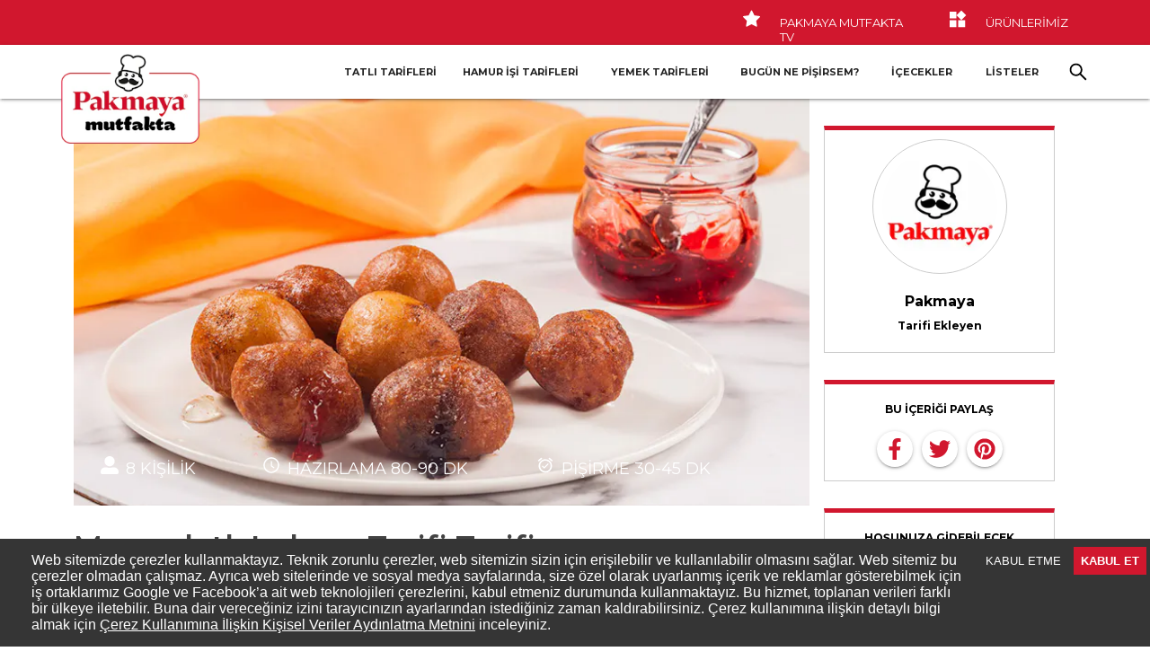

--- FILE ---
content_type: text/html; charset=utf-8
request_url: https://www.pakmayamutfakta.com/tarif/marmelatli-lokma-tarifi-tarifi
body_size: 21220
content:
<!DOCTYPE html><html lang="tr"><head><meta charSet="utf-8"/><meta property="og:url" content="https://www.pakmayamutfakta.com/tarif/marmelatli-lokma-tarifi-tarifi"/><meta property="og:type" content="website"/><meta property="og:locale" content="tr_TR"/><meta property="og:site_name" content="Pakmaya Mutfakta"/><meta name="viewport" content="viewport-fit=cover, width=device-width, initial-scale=1, shrink-to-fit=no"/><link rel="icon" type="image/png" href="/favicon.png"/><meta name="google-site-verification" content="HrwY1ojRRXma_HFLfWdBSkk4RjPvjeG1CcFYm6t1ngU"/><script>

                window.mobileCheck = function() {
                  const toMatch = [
                    /Android/i,
                    /webOS/i,
                    /iPhone/i,
                    /iPad/i,
                    /iPod/i,
                    /BlackBerry/i,
                    /Windows Phone/i
                  ];
              
                  return toMatch.some((toMatchItem) => {
                      return navigator.userAgent.match(toMatchItem);
                  });
                };

                window.waitForFbq = function (callback){
                  if(typeof fbq !== 'undefined' || window.fbqIsReady){
                      callback()
                  } else {
                      setTimeout(function () {
                          waitForFbq(callback)
                      }, 250)
                  }
              }

                window.dataLayer = window.dataLayer || [];
                function gtag(){dataLayer.push(arguments);}
    
                gtag('consent', 'default', {
                  'ad_storage': 'denied',
                  'analytics_storage': 'denied'
                });

                initialDataLayer = {
                  'platform': mobileCheck()?'Mobile':'Desktop',
                  'loginStatus':'False', //Kullanıcı login ise "True", değilse "False gönderilmelidir.
                };

                initialDataLayer = Object.assign(initialDataLayer, {"videoStatus":"Yok","pageType":"Ürün Detay Sayfası"});
                dataLayer.push(initialDataLayer);

              </script><script>(function(w,d,s,l,i){w[l]=w[l]||[];w[l].push({'gtm.start':
            new Date().getTime(),event:'gtm.js'});var f=d.getElementsByTagName(s)[0],
            j=d.createElement(s),dl=l!='dataLayer'?'&l='+l:'';j.async=true;j.src=
            'https://www.googletagmanager.com/gtm.js?id='+i+dl;f.parentNode.insertBefore(j,f);
            })(window,document,'script','dataLayer','GTM-MZNJNXB');</script><link rel="preconnect" href="https://www.datocms-assets.com" crossorigin="anonymous"/><link rel="dns-prefetch" href="https://www.datocms-assets.com"/><link rel="preconnect" href="https://mutfaginyildizi-static.azureedge.net" crossorigin="anonymous"/><link rel="dns-prefetch" href="https://mutfaginyildizi-static.azureedge.net"/><title>Marmelatlı Lokma Tarifi Tarifi</title><meta name="robots" content="index,follow"/><meta name="googlebot" content="index,follow"/><meta name="description" content="Marmelatlı lokma tarifi tarifini Pakmaya Mutfakta sizin için paylaştı. En kolay, en lezzetli atıştırmalık tarifler için pakmayamutfakta.com&#x27;a tıklayın."/><meta property="og:title" content="Marmelatlı Lokma Tarifi Tarifi"/><meta property="og:description" content="Marmelatlı lokma tarifi tarifini Pakmaya Mutfakta sizin için paylaştı. En kolay, en lezzetli atıştırmalık tarifler için pakmayamutfakta.com&#x27;a tıklayın."/><script type="application/ld+json">{"@context":"https://schema.org/","@type":"Recipe","name":"Marmelatlı Lokma Tarifi Tarifi","image":["https://www.datocms-assets.com/43891/1616242802-marmelatli-lokma-tarifi-6474621405d78a638ecfd2.jpg?auto=compress%2Cformat&fit=crop&h=450&w=800","https://www.datocms-assets.com/43891/1616242806-18103403915d78a645dab95.jpg?auto=compress%2Cformat&fit=crop&h=450&w=800"],"description":"Farklı tarif arayalara Marmelatlı Lokma Tarifi...","keywords":"Marmelatlı Lokma Tarifi Tarifi","author":{"@type":"Organization","name":"Pakmaya"},"datePublished":"2021-03-20T15:20:10+03:00","recipeCategory":"Atıştırmalık Tarifler","prepTime":"PT80M","cookTime":"PT30M","recipeCuisine":"Türk","recipeYield":"8","recipeIngredient":["1 su bardağı ılık süt (200 ml)","1 su bardağı ılık su (200 ml)","5 yemek kaşığı sıvı yağ","2 yemek kaşığı toz şeker","1 tatlı kaşığı tepeleme Pakmaya Kuru Maya (8-10 g)","2,5 su bardağı un (250 g)","Kızartmak için sıvı yağ","500 g orman meyvesi","1 paket Pakmaya Şekerli Vanilin","2 yemek kaşığı toz şeker","Bir tutam tarçın (isteğe bağlı)","500 g vişne, çekirdekleri çıkartılmış","1 paket Pakmaya Şekerli Vanilin","3 yemek kaşığı toz şeker","Bir tutam tarçın (isteğe bağlı)","2 yemek kaşığı Pakmaya Limon Aromalı Pasta Jeli","1 yemek kaşığı ılık su"],"recipeInstructions":[{"@type":"HowToStep","text":"Vişne marmeladı için çekirdekleri temizlenmiş vişneleri tencereye aktarın. Üzerine toz şeker, Pakmaya Şekerli Vanilin ve tarçın ekleyip tüm malzemeyi birbirine yedirene kadar karıştırın. Ocağın üzerine alın. Kısık ateşte, 20 dakika pişirin. Daha sonra ince telli bir süzgeç yardımı ile iyice süzüp tekrar ocağın üzerine alın. 5 dakika daha kaynattıktan sonra ocaktan alın. Az şekerli vişne marmeladınız hazır."},{"@type":"HowToStep","text":"Orman meyveli marmelat için orman meyvelerini tencereye aktarın. Üzerine toz şeker, Pakmaya Şekerli Vanilin ve tarçın ekleyip tüm malzemeyi birbirine yedirene kadar karıştırın. Ocağın üzerine alın. Kısık ateşte, 15 dakika pişirin. Orman meyveli az şekerli marmeladınız hazır."},{"@type":"HowToStep","text":"Limon aromalı dolgu için Pakmaya Limon Aromalı Pasta Jeli ile ılık suyu karıştırın. Limon aromalı pasta jeliniz hazır."},{"@type":"HowToStep","text":"Lokma hamuru için ılık sütü, ılık suyu, sıvı yağı, şekeri ve Pakmaya Kuru Maya’yı çukur bir kasede karıştırın. 5 dakika kadar bekleyin."},{"@type":"HowToStep","text":"Azar azar (yarımşar bardak kadar) un ilave ederek ele yapışan ve yumuşak kıvamlı bir hamur elde edinceye kadar karıştırın."},{"@type":"HowToStep","text":"Hamurun üzerini örtün ve oda sıcaklığında 1 saat kadar mayalandırın."},{"@type":"HowToStep","text":"Mayalanan hamurdan bir miktarını avucunuza alın. Baş parmak ve işaret parmağınızın arasından sıkarak küçük bir tatlı kaşığı yardımıyla toplar koparıp kızgın yağın içine atın. Veya hamuru uygun uç takılı sıkma torbasına aktarıp da yağın içine hamur topları dökebilirsiniz."},{"@type":"HowToStep","text":"Hamurlar karamel renginde kızarınca delikli bir kevgir yardımı ile tencerenin içinden süzerek alın."},{"@type":"HowToStep","text":"Lokmaları kağıt havlu üzerine alarak fazla yağının süzülmesini sağlayın."},{"@type":"HowToStep","text":"Hamur bitene kadar kızartma işlemine devam edin."},{"@type":"HowToStep","text":"Soğuyan marmelatları uygun uç taktığınız sıkma torbalarına aktarın."},{"@type":"HowToStep","text":"Kızarttığınız hamurları sivri uçlu bir bıçak yardımı ile küçük bir delik oluşturun, bu deliklerin içine de marmelatlardan sıkın. Servis tabağına aktarın. Kalan hamurların içini aynı şekilde hazırlayın"},{"@type":"HowToStep","text":"-Bu lokmaların içini şeftali, kayısı, çilek gibi dilediğiniz farklı marmelatlarla doldurabilirsiniz."},{"@type":"HowToStep","text":"-Damak zevkinize göre dilerseniz Pakmaya’nın Limon Aromalı, Kakaolu, Sade ve Frambuazlı Pasta Jelleri ile de lokmaların içini doldurabilirsiniz."}]}</script><script type="application/ld+json">{"@context":"https://schema.org","@type":"BreadcrumbList","itemListElement":[{"@type":"ListItem","position":1,"name":"Tarifler","item":"https://www.pakmayamutfakta.com/kategoriler"},{"@type":"ListItem","position":2,"name":"Atıştırmalık Tarifler","item":"https://www.pakmayamutfakta.com/tarif-defteri/atistirmalik-tarifler"},{"@type":"ListItem","position":3,"name":"Marmelatlı Lokma Tarifi Tarifi"}]}</script><meta name="next-head-count" content="23"/><link rel="preconnect" href="https://fonts.gstatic.com" crossorigin /><link rel="preload" href="https://mutfaginyildizi-static.azureedge.net/_next/static/css/a5945108ea3fc870.css" as="style" crossorigin="anonymous"/><link rel="stylesheet" href="https://mutfaginyildizi-static.azureedge.net/_next/static/css/a5945108ea3fc870.css" crossorigin="anonymous" data-n-g=""/><link rel="preload" href="https://mutfaginyildizi-static.azureedge.net/_next/static/css/a02fec691fba1b50.css" as="style" crossorigin="anonymous"/><link rel="stylesheet" href="https://mutfaginyildizi-static.azureedge.net/_next/static/css/a02fec691fba1b50.css" crossorigin="anonymous" data-n-p=""/><noscript data-n-css=""></noscript><script defer="" crossorigin="anonymous" nomodule="" src="https://mutfaginyildizi-static.azureedge.net/_next/static/chunks/polyfills-5cd94c89d3acac5f.js"></script><script defer="" src="https://mutfaginyildizi-static.azureedge.net/_next/static/chunks/724.5393fcf82f42e556.js" crossorigin="anonymous"></script><script src="https://mutfaginyildizi-static.azureedge.net/_next/static/chunks/webpack-595e7522dbb2f8c7.js" defer="" crossorigin="anonymous"></script><script src="https://mutfaginyildizi-static.azureedge.net/_next/static/chunks/main-c0508be005bc42e3.js" defer="" crossorigin="anonymous"></script><script src="https://mutfaginyildizi-static.azureedge.net/_next/static/chunks/pages/_app-173ad30b26283249.js" defer="" crossorigin="anonymous"></script><script src="https://mutfaginyildizi-static.azureedge.net/_next/static/chunks/7253-818fb8c918f6b992.js" defer="" crossorigin="anonymous"></script><script src="https://mutfaginyildizi-static.azureedge.net/_next/static/chunks/5935-be897de9c6474592.js" defer="" crossorigin="anonymous"></script><script src="https://mutfaginyildizi-static.azureedge.net/_next/static/chunks/186-435dafd0e1c5182d.js" defer="" crossorigin="anonymous"></script><script src="https://mutfaginyildizi-static.azureedge.net/_next/static/chunks/pages/tarif/%5Bslug%5D-9c436b8b7ba20b0e.js" defer="" crossorigin="anonymous"></script><script src="https://mutfaginyildizi-static.azureedge.net/_next/static/RA_w0N6GAug9J0y4uf2AR/_buildManifest.js" defer="" crossorigin="anonymous"></script><script src="https://mutfaginyildizi-static.azureedge.net/_next/static/RA_w0N6GAug9J0y4uf2AR/_ssgManifest.js" defer="" crossorigin="anonymous"></script><script src="https://mutfaginyildizi-static.azureedge.net/_next/static/RA_w0N6GAug9J0y4uf2AR/_middlewareManifest.js" defer="" crossorigin="anonymous"></script><style id="__jsx-17434b0ad6931ac7">.smcx-modal{display:none!important}</style><style id="jss-server-side">.MuiPaper-root {
  color: rgba(0, 0, 0, 0.87);
  transition: box-shadow 300ms cubic-bezier(0.4, 0, 0.2, 1) 0ms;
  background-color: #fff;
}
.MuiPaper-rounded {
  border-radius: 4px;
}
.MuiPaper-outlined {
  border: 1px solid rgba(0, 0, 0, 0.12);
}
.MuiPaper-elevation0 {
  box-shadow: none;
}
.MuiPaper-elevation1 {
  box-shadow: 0px 2px 1px -1px rgba(0,0,0,0.2),0px 1px 1px 0px rgba(0,0,0,0.14),0px 1px 3px 0px rgba(0,0,0,0.12);
}
.MuiPaper-elevation2 {
  box-shadow: 0px 3px 1px -2px rgba(0,0,0,0.2),0px 2px 2px 0px rgba(0,0,0,0.14),0px 1px 5px 0px rgba(0,0,0,0.12);
}
.MuiPaper-elevation3 {
  box-shadow: 0px 3px 3px -2px rgba(0,0,0,0.2),0px 3px 4px 0px rgba(0,0,0,0.14),0px 1px 8px 0px rgba(0,0,0,0.12);
}
.MuiPaper-elevation4 {
  box-shadow: 0px 2px 4px -1px rgba(0,0,0,0.2),0px 4px 5px 0px rgba(0,0,0,0.14),0px 1px 10px 0px rgba(0,0,0,0.12);
}
.MuiPaper-elevation5 {
  box-shadow: 0px 3px 5px -1px rgba(0,0,0,0.2),0px 5px 8px 0px rgba(0,0,0,0.14),0px 1px 14px 0px rgba(0,0,0,0.12);
}
.MuiPaper-elevation6 {
  box-shadow: 0px 3px 5px -1px rgba(0,0,0,0.2),0px 6px 10px 0px rgba(0,0,0,0.14),0px 1px 18px 0px rgba(0,0,0,0.12);
}
.MuiPaper-elevation7 {
  box-shadow: 0px 4px 5px -2px rgba(0,0,0,0.2),0px 7px 10px 1px rgba(0,0,0,0.14),0px 2px 16px 1px rgba(0,0,0,0.12);
}
.MuiPaper-elevation8 {
  box-shadow: 0px 5px 5px -3px rgba(0,0,0,0.2),0px 8px 10px 1px rgba(0,0,0,0.14),0px 3px 14px 2px rgba(0,0,0,0.12);
}
.MuiPaper-elevation9 {
  box-shadow: 0px 5px 6px -3px rgba(0,0,0,0.2),0px 9px 12px 1px rgba(0,0,0,0.14),0px 3px 16px 2px rgba(0,0,0,0.12);
}
.MuiPaper-elevation10 {
  box-shadow: 0px 6px 6px -3px rgba(0,0,0,0.2),0px 10px 14px 1px rgba(0,0,0,0.14),0px 4px 18px 3px rgba(0,0,0,0.12);
}
.MuiPaper-elevation11 {
  box-shadow: 0px 6px 7px -4px rgba(0,0,0,0.2),0px 11px 15px 1px rgba(0,0,0,0.14),0px 4px 20px 3px rgba(0,0,0,0.12);
}
.MuiPaper-elevation12 {
  box-shadow: 0px 7px 8px -4px rgba(0,0,0,0.2),0px 12px 17px 2px rgba(0,0,0,0.14),0px 5px 22px 4px rgba(0,0,0,0.12);
}
.MuiPaper-elevation13 {
  box-shadow: 0px 7px 8px -4px rgba(0,0,0,0.2),0px 13px 19px 2px rgba(0,0,0,0.14),0px 5px 24px 4px rgba(0,0,0,0.12);
}
.MuiPaper-elevation14 {
  box-shadow: 0px 7px 9px -4px rgba(0,0,0,0.2),0px 14px 21px 2px rgba(0,0,0,0.14),0px 5px 26px 4px rgba(0,0,0,0.12);
}
.MuiPaper-elevation15 {
  box-shadow: 0px 8px 9px -5px rgba(0,0,0,0.2),0px 15px 22px 2px rgba(0,0,0,0.14),0px 6px 28px 5px rgba(0,0,0,0.12);
}
.MuiPaper-elevation16 {
  box-shadow: 0px 8px 10px -5px rgba(0,0,0,0.2),0px 16px 24px 2px rgba(0,0,0,0.14),0px 6px 30px 5px rgba(0,0,0,0.12);
}
.MuiPaper-elevation17 {
  box-shadow: 0px 8px 11px -5px rgba(0,0,0,0.2),0px 17px 26px 2px rgba(0,0,0,0.14),0px 6px 32px 5px rgba(0,0,0,0.12);
}
.MuiPaper-elevation18 {
  box-shadow: 0px 9px 11px -5px rgba(0,0,0,0.2),0px 18px 28px 2px rgba(0,0,0,0.14),0px 7px 34px 6px rgba(0,0,0,0.12);
}
.MuiPaper-elevation19 {
  box-shadow: 0px 9px 12px -6px rgba(0,0,0,0.2),0px 19px 29px 2px rgba(0,0,0,0.14),0px 7px 36px 6px rgba(0,0,0,0.12);
}
.MuiPaper-elevation20 {
  box-shadow: 0px 10px 13px -6px rgba(0,0,0,0.2),0px 20px 31px 3px rgba(0,0,0,0.14),0px 8px 38px 7px rgba(0,0,0,0.12);
}
.MuiPaper-elevation21 {
  box-shadow: 0px 10px 13px -6px rgba(0,0,0,0.2),0px 21px 33px 3px rgba(0,0,0,0.14),0px 8px 40px 7px rgba(0,0,0,0.12);
}
.MuiPaper-elevation22 {
  box-shadow: 0px 10px 14px -6px rgba(0,0,0,0.2),0px 22px 35px 3px rgba(0,0,0,0.14),0px 8px 42px 7px rgba(0,0,0,0.12);
}
.MuiPaper-elevation23 {
  box-shadow: 0px 11px 14px -7px rgba(0,0,0,0.2),0px 23px 36px 3px rgba(0,0,0,0.14),0px 9px 44px 8px rgba(0,0,0,0.12);
}
.MuiPaper-elevation24 {
  box-shadow: 0px 11px 15px -7px rgba(0,0,0,0.2),0px 24px 38px 3px rgba(0,0,0,0.14),0px 9px 46px 8px rgba(0,0,0,0.12);
}
.MuiAppBar-root {
  width: 100%;
  display: flex;
  z-index: 1100;
  box-sizing: border-box;
  flex-shrink: 0;
  flex-direction: column;
}
.MuiAppBar-positionFixed {
  top: 0;
  left: auto;
  right: 0;
  position: fixed;
}
@media print {
  .MuiAppBar-positionFixed {
    position: absolute;
  }
}
  .MuiAppBar-positionAbsolute {
    top: 0;
    left: auto;
    right: 0;
    position: absolute;
  }
  .MuiAppBar-positionSticky {
    top: 0;
    left: auto;
    right: 0;
    position: sticky;
  }
  .MuiAppBar-positionStatic {
    position: static;
  }
  .MuiAppBar-positionRelative {
    position: relative;
  }
  .MuiAppBar-colorDefault {
    color: rgba(0, 0, 0, 0.87);
    background-color: #f5f5f5;
  }
  .MuiAppBar-colorPrimary {
    color: #fff;
    background-color: #3f51b5;
  }
  .MuiAppBar-colorSecondary {
    color: #fff;
    background-color: #f50057;
  }
  .MuiAppBar-colorInherit {
    color: inherit;
  }
  .MuiAppBar-colorTransparent {
    color: inherit;
    background-color: transparent;
  }
  .MuiToolbar-root {
    display: flex;
    position: relative;
    align-items: center;
  }
  .MuiToolbar-gutters {
    padding-left: 16px;
    padding-right: 16px;
  }
@media (min-width:600px) {
  .MuiToolbar-gutters {
    padding-left: 24px;
    padding-right: 24px;
  }
}
  .MuiToolbar-regular {
    min-height: 56px;
  }
@media (min-width:0px) and (orientation: landscape) {
  .MuiToolbar-regular {
    min-height: 48px;
  }
}
@media (min-width:600px) {
  .MuiToolbar-regular {
    min-height: 64px;
  }
}
  .MuiToolbar-dense {
    min-height: 48px;
  }
  .MuiButtonBase-root {
    color: inherit;
    border: 0;
    cursor: pointer;
    margin: 0;
    display: inline-flex;
    outline: 0;
    padding: 0;
    position: relative;
    align-items: center;
    user-select: none;
    border-radius: 0;
    vertical-align: middle;
    -moz-appearance: none;
    justify-content: center;
    text-decoration: none;
    background-color: transparent;
    -webkit-appearance: none;
    -webkit-tap-highlight-color: transparent;
  }
  .MuiButtonBase-root::-moz-focus-inner {
    border-style: none;
  }
  .MuiButtonBase-root.Mui-disabled {
    cursor: default;
    pointer-events: none;
  }
@media print {
  .MuiButtonBase-root {
    color-adjust: exact;
  }
}
  .MuiIconButton-root {
    flex: 0 0 auto;
    color: rgba(0, 0, 0, 0.54);
    padding: 12px;
    overflow: visible;
    font-size: 1.5rem;
    text-align: center;
    transition: background-color 150ms cubic-bezier(0.4, 0, 0.2, 1) 0ms;
    border-radius: 50%;
  }
  .MuiIconButton-root:hover {
    background-color: rgba(0, 0, 0, 0.04);
  }
  .MuiIconButton-root.Mui-disabled {
    color: rgba(0, 0, 0, 0.26);
    background-color: transparent;
  }
@media (hover: none) {
  .MuiIconButton-root:hover {
    background-color: transparent;
  }
}
  .MuiIconButton-edgeStart {
    margin-left: -12px;
  }
  .MuiIconButton-sizeSmall.MuiIconButton-edgeStart {
    margin-left: -3px;
  }
  .MuiIconButton-edgeEnd {
    margin-right: -12px;
  }
  .MuiIconButton-sizeSmall.MuiIconButton-edgeEnd {
    margin-right: -3px;
  }
  .MuiIconButton-colorInherit {
    color: inherit;
  }
  .MuiIconButton-colorPrimary {
    color: #3f51b5;
  }
  .MuiIconButton-colorPrimary:hover {
    background-color: rgba(63, 81, 181, 0.04);
  }
@media (hover: none) {
  .MuiIconButton-colorPrimary:hover {
    background-color: transparent;
  }
}
  .MuiIconButton-colorSecondary {
    color: #f50057;
  }
  .MuiIconButton-colorSecondary:hover {
    background-color: rgba(245, 0, 87, 0.04);
  }
@media (hover: none) {
  .MuiIconButton-colorSecondary:hover {
    background-color: transparent;
  }
}
  .MuiIconButton-sizeSmall {
    padding: 3px;
    font-size: 1.125rem;
  }
  .MuiIconButton-label {
    width: 100%;
    display: flex;
    align-items: inherit;
    justify-content: inherit;
  }
  .MuiSvgIcon-root {
    fill: currentColor;
    width: 1em;
    height: 1em;
    display: inline-block;
    font-size: 1.5rem;
    transition: fill 200ms cubic-bezier(0.4, 0, 0.2, 1) 0ms;
    flex-shrink: 0;
    user-select: none;
  }
  .MuiSvgIcon-colorPrimary {
    color: #3f51b5;
  }
  .MuiSvgIcon-colorSecondary {
    color: #f50057;
  }
  .MuiSvgIcon-colorAction {
    color: rgba(0, 0, 0, 0.54);
  }
  .MuiSvgIcon-colorError {
    color: #f44336;
  }
  .MuiSvgIcon-colorDisabled {
    color: rgba(0, 0, 0, 0.26);
  }
  .MuiSvgIcon-fontSizeInherit {
    font-size: inherit;
  }
  .MuiSvgIcon-fontSizeSmall {
    font-size: 1.25rem;
  }
  .MuiSvgIcon-fontSizeLarge {
    font-size: 2.1875rem;
  }
  .jss1 {
    flex-grow: 1;
  }
  .jss2 {
    margin-right: 16px;
  }
  .jss3 {
    width: 250px;
  }
  .jss4 {
    width: auto;
  }
  .MuiGrid-container {
    width: 100%;
    display: flex;
    flex-wrap: wrap;
    box-sizing: border-box;
  }
  .MuiGrid-item {
    margin: 0;
    box-sizing: border-box;
  }
  .MuiGrid-zeroMinWidth {
    min-width: 0;
  }
  .MuiGrid-direction-xs-column {
    flex-direction: column;
  }
  .MuiGrid-direction-xs-column-reverse {
    flex-direction: column-reverse;
  }
  .MuiGrid-direction-xs-row-reverse {
    flex-direction: row-reverse;
  }
  .MuiGrid-wrap-xs-nowrap {
    flex-wrap: nowrap;
  }
  .MuiGrid-wrap-xs-wrap-reverse {
    flex-wrap: wrap-reverse;
  }
  .MuiGrid-align-items-xs-center {
    align-items: center;
  }
  .MuiGrid-align-items-xs-flex-start {
    align-items: flex-start;
  }
  .MuiGrid-align-items-xs-flex-end {
    align-items: flex-end;
  }
  .MuiGrid-align-items-xs-baseline {
    align-items: baseline;
  }
  .MuiGrid-align-content-xs-center {
    align-content: center;
  }
  .MuiGrid-align-content-xs-flex-start {
    align-content: flex-start;
  }
  .MuiGrid-align-content-xs-flex-end {
    align-content: flex-end;
  }
  .MuiGrid-align-content-xs-space-between {
    align-content: space-between;
  }
  .MuiGrid-align-content-xs-space-around {
    align-content: space-around;
  }
  .MuiGrid-justify-content-xs-center {
    justify-content: center;
  }
  .MuiGrid-justify-content-xs-flex-end {
    justify-content: flex-end;
  }
  .MuiGrid-justify-content-xs-space-between {
    justify-content: space-between;
  }
  .MuiGrid-justify-content-xs-space-around {
    justify-content: space-around;
  }
  .MuiGrid-justify-content-xs-space-evenly {
    justify-content: space-evenly;
  }
  .MuiGrid-spacing-xs-1 {
    width: calc(100% + 8px);
    margin: -4px;
  }
  .MuiGrid-spacing-xs-1 > .MuiGrid-item {
    padding: 4px;
  }
  .MuiGrid-spacing-xs-2 {
    width: calc(100% + 16px);
    margin: -8px;
  }
  .MuiGrid-spacing-xs-2 > .MuiGrid-item {
    padding: 8px;
  }
  .MuiGrid-spacing-xs-3 {
    width: calc(100% + 24px);
    margin: -12px;
  }
  .MuiGrid-spacing-xs-3 > .MuiGrid-item {
    padding: 12px;
  }
  .MuiGrid-spacing-xs-4 {
    width: calc(100% + 32px);
    margin: -16px;
  }
  .MuiGrid-spacing-xs-4 > .MuiGrid-item {
    padding: 16px;
  }
  .MuiGrid-spacing-xs-5 {
    width: calc(100% + 40px);
    margin: -20px;
  }
  .MuiGrid-spacing-xs-5 > .MuiGrid-item {
    padding: 20px;
  }
  .MuiGrid-spacing-xs-6 {
    width: calc(100% + 48px);
    margin: -24px;
  }
  .MuiGrid-spacing-xs-6 > .MuiGrid-item {
    padding: 24px;
  }
  .MuiGrid-spacing-xs-7 {
    width: calc(100% + 56px);
    margin: -28px;
  }
  .MuiGrid-spacing-xs-7 > .MuiGrid-item {
    padding: 28px;
  }
  .MuiGrid-spacing-xs-8 {
    width: calc(100% + 64px);
    margin: -32px;
  }
  .MuiGrid-spacing-xs-8 > .MuiGrid-item {
    padding: 32px;
  }
  .MuiGrid-spacing-xs-9 {
    width: calc(100% + 72px);
    margin: -36px;
  }
  .MuiGrid-spacing-xs-9 > .MuiGrid-item {
    padding: 36px;
  }
  .MuiGrid-spacing-xs-10 {
    width: calc(100% + 80px);
    margin: -40px;
  }
  .MuiGrid-spacing-xs-10 > .MuiGrid-item {
    padding: 40px;
  }
  .MuiGrid-grid-xs-auto {
    flex-grow: 0;
    max-width: none;
    flex-basis: auto;
  }
  .MuiGrid-grid-xs-true {
    flex-grow: 1;
    max-width: 100%;
    flex-basis: 0;
  }
  .MuiGrid-grid-xs-1 {
    flex-grow: 0;
    max-width: 8.333333%;
    flex-basis: 8.333333%;
  }
  .MuiGrid-grid-xs-2 {
    flex-grow: 0;
    max-width: 16.666667%;
    flex-basis: 16.666667%;
  }
  .MuiGrid-grid-xs-3 {
    flex-grow: 0;
    max-width: 25%;
    flex-basis: 25%;
  }
  .MuiGrid-grid-xs-4 {
    flex-grow: 0;
    max-width: 33.333333%;
    flex-basis: 33.333333%;
  }
  .MuiGrid-grid-xs-5 {
    flex-grow: 0;
    max-width: 41.666667%;
    flex-basis: 41.666667%;
  }
  .MuiGrid-grid-xs-6 {
    flex-grow: 0;
    max-width: 50%;
    flex-basis: 50%;
  }
  .MuiGrid-grid-xs-7 {
    flex-grow: 0;
    max-width: 58.333333%;
    flex-basis: 58.333333%;
  }
  .MuiGrid-grid-xs-8 {
    flex-grow: 0;
    max-width: 66.666667%;
    flex-basis: 66.666667%;
  }
  .MuiGrid-grid-xs-9 {
    flex-grow: 0;
    max-width: 75%;
    flex-basis: 75%;
  }
  .MuiGrid-grid-xs-10 {
    flex-grow: 0;
    max-width: 83.333333%;
    flex-basis: 83.333333%;
  }
  .MuiGrid-grid-xs-11 {
    flex-grow: 0;
    max-width: 91.666667%;
    flex-basis: 91.666667%;
  }
  .MuiGrid-grid-xs-12 {
    flex-grow: 0;
    max-width: 100%;
    flex-basis: 100%;
  }
@media (min-width:600px) {
  .MuiGrid-grid-sm-auto {
    flex-grow: 0;
    max-width: none;
    flex-basis: auto;
  }
  .MuiGrid-grid-sm-true {
    flex-grow: 1;
    max-width: 100%;
    flex-basis: 0;
  }
  .MuiGrid-grid-sm-1 {
    flex-grow: 0;
    max-width: 8.333333%;
    flex-basis: 8.333333%;
  }
  .MuiGrid-grid-sm-2 {
    flex-grow: 0;
    max-width: 16.666667%;
    flex-basis: 16.666667%;
  }
  .MuiGrid-grid-sm-3 {
    flex-grow: 0;
    max-width: 25%;
    flex-basis: 25%;
  }
  .MuiGrid-grid-sm-4 {
    flex-grow: 0;
    max-width: 33.333333%;
    flex-basis: 33.333333%;
  }
  .MuiGrid-grid-sm-5 {
    flex-grow: 0;
    max-width: 41.666667%;
    flex-basis: 41.666667%;
  }
  .MuiGrid-grid-sm-6 {
    flex-grow: 0;
    max-width: 50%;
    flex-basis: 50%;
  }
  .MuiGrid-grid-sm-7 {
    flex-grow: 0;
    max-width: 58.333333%;
    flex-basis: 58.333333%;
  }
  .MuiGrid-grid-sm-8 {
    flex-grow: 0;
    max-width: 66.666667%;
    flex-basis: 66.666667%;
  }
  .MuiGrid-grid-sm-9 {
    flex-grow: 0;
    max-width: 75%;
    flex-basis: 75%;
  }
  .MuiGrid-grid-sm-10 {
    flex-grow: 0;
    max-width: 83.333333%;
    flex-basis: 83.333333%;
  }
  .MuiGrid-grid-sm-11 {
    flex-grow: 0;
    max-width: 91.666667%;
    flex-basis: 91.666667%;
  }
  .MuiGrid-grid-sm-12 {
    flex-grow: 0;
    max-width: 100%;
    flex-basis: 100%;
  }
}
@media (min-width:960px) {
  .MuiGrid-grid-md-auto {
    flex-grow: 0;
    max-width: none;
    flex-basis: auto;
  }
  .MuiGrid-grid-md-true {
    flex-grow: 1;
    max-width: 100%;
    flex-basis: 0;
  }
  .MuiGrid-grid-md-1 {
    flex-grow: 0;
    max-width: 8.333333%;
    flex-basis: 8.333333%;
  }
  .MuiGrid-grid-md-2 {
    flex-grow: 0;
    max-width: 16.666667%;
    flex-basis: 16.666667%;
  }
  .MuiGrid-grid-md-3 {
    flex-grow: 0;
    max-width: 25%;
    flex-basis: 25%;
  }
  .MuiGrid-grid-md-4 {
    flex-grow: 0;
    max-width: 33.333333%;
    flex-basis: 33.333333%;
  }
  .MuiGrid-grid-md-5 {
    flex-grow: 0;
    max-width: 41.666667%;
    flex-basis: 41.666667%;
  }
  .MuiGrid-grid-md-6 {
    flex-grow: 0;
    max-width: 50%;
    flex-basis: 50%;
  }
  .MuiGrid-grid-md-7 {
    flex-grow: 0;
    max-width: 58.333333%;
    flex-basis: 58.333333%;
  }
  .MuiGrid-grid-md-8 {
    flex-grow: 0;
    max-width: 66.666667%;
    flex-basis: 66.666667%;
  }
  .MuiGrid-grid-md-9 {
    flex-grow: 0;
    max-width: 75%;
    flex-basis: 75%;
  }
  .MuiGrid-grid-md-10 {
    flex-grow: 0;
    max-width: 83.333333%;
    flex-basis: 83.333333%;
  }
  .MuiGrid-grid-md-11 {
    flex-grow: 0;
    max-width: 91.666667%;
    flex-basis: 91.666667%;
  }
  .MuiGrid-grid-md-12 {
    flex-grow: 0;
    max-width: 100%;
    flex-basis: 100%;
  }
}
@media (min-width:1280px) {
  .MuiGrid-grid-lg-auto {
    flex-grow: 0;
    max-width: none;
    flex-basis: auto;
  }
  .MuiGrid-grid-lg-true {
    flex-grow: 1;
    max-width: 100%;
    flex-basis: 0;
  }
  .MuiGrid-grid-lg-1 {
    flex-grow: 0;
    max-width: 8.333333%;
    flex-basis: 8.333333%;
  }
  .MuiGrid-grid-lg-2 {
    flex-grow: 0;
    max-width: 16.666667%;
    flex-basis: 16.666667%;
  }
  .MuiGrid-grid-lg-3 {
    flex-grow: 0;
    max-width: 25%;
    flex-basis: 25%;
  }
  .MuiGrid-grid-lg-4 {
    flex-grow: 0;
    max-width: 33.333333%;
    flex-basis: 33.333333%;
  }
  .MuiGrid-grid-lg-5 {
    flex-grow: 0;
    max-width: 41.666667%;
    flex-basis: 41.666667%;
  }
  .MuiGrid-grid-lg-6 {
    flex-grow: 0;
    max-width: 50%;
    flex-basis: 50%;
  }
  .MuiGrid-grid-lg-7 {
    flex-grow: 0;
    max-width: 58.333333%;
    flex-basis: 58.333333%;
  }
  .MuiGrid-grid-lg-8 {
    flex-grow: 0;
    max-width: 66.666667%;
    flex-basis: 66.666667%;
  }
  .MuiGrid-grid-lg-9 {
    flex-grow: 0;
    max-width: 75%;
    flex-basis: 75%;
  }
  .MuiGrid-grid-lg-10 {
    flex-grow: 0;
    max-width: 83.333333%;
    flex-basis: 83.333333%;
  }
  .MuiGrid-grid-lg-11 {
    flex-grow: 0;
    max-width: 91.666667%;
    flex-basis: 91.666667%;
  }
  .MuiGrid-grid-lg-12 {
    flex-grow: 0;
    max-width: 100%;
    flex-basis: 100%;
  }
}
@media (min-width:1920px) {
  .MuiGrid-grid-xl-auto {
    flex-grow: 0;
    max-width: none;
    flex-basis: auto;
  }
  .MuiGrid-grid-xl-true {
    flex-grow: 1;
    max-width: 100%;
    flex-basis: 0;
  }
  .MuiGrid-grid-xl-1 {
    flex-grow: 0;
    max-width: 8.333333%;
    flex-basis: 8.333333%;
  }
  .MuiGrid-grid-xl-2 {
    flex-grow: 0;
    max-width: 16.666667%;
    flex-basis: 16.666667%;
  }
  .MuiGrid-grid-xl-3 {
    flex-grow: 0;
    max-width: 25%;
    flex-basis: 25%;
  }
  .MuiGrid-grid-xl-4 {
    flex-grow: 0;
    max-width: 33.333333%;
    flex-basis: 33.333333%;
  }
  .MuiGrid-grid-xl-5 {
    flex-grow: 0;
    max-width: 41.666667%;
    flex-basis: 41.666667%;
  }
  .MuiGrid-grid-xl-6 {
    flex-grow: 0;
    max-width: 50%;
    flex-basis: 50%;
  }
  .MuiGrid-grid-xl-7 {
    flex-grow: 0;
    max-width: 58.333333%;
    flex-basis: 58.333333%;
  }
  .MuiGrid-grid-xl-8 {
    flex-grow: 0;
    max-width: 66.666667%;
    flex-basis: 66.666667%;
  }
  .MuiGrid-grid-xl-9 {
    flex-grow: 0;
    max-width: 75%;
    flex-basis: 75%;
  }
  .MuiGrid-grid-xl-10 {
    flex-grow: 0;
    max-width: 83.333333%;
    flex-basis: 83.333333%;
  }
  .MuiGrid-grid-xl-11 {
    flex-grow: 0;
    max-width: 91.666667%;
    flex-basis: 91.666667%;
  }
  .MuiGrid-grid-xl-12 {
    flex-grow: 0;
    max-width: 100%;
    flex-basis: 100%;
  }
}
  .jss5 {
    color: #fff;
    right: 2%;
    bottom: 4vh;
    z-index: 2;
    position: fixed;
    background-color: #d1172e;
  }
  .jss5:hover, .jss5.Mui-focusVisible {
    color: #fff;
    transition: 0.3s;
    background-color: #d1172e;
  }</style><style data-href="https://fonts.googleapis.com/css2?family=Montserrat:wght@400;600;700&display=swap">@font-face{font-family:'Montserrat';font-style:normal;font-weight:400;font-display:swap;src:url(https://fonts.gstatic.com/l/font?kit=JTUHjIg1_i6t8kCHKm4532VJOt5-QNFgpCtr6Ew9&skey=7bc19f711c0de8f&v=v31) format('woff')}@font-face{font-family:'Montserrat';font-style:normal;font-weight:600;font-display:swap;src:url(https://fonts.gstatic.com/l/font?kit=JTUHjIg1_i6t8kCHKm4532VJOt5-QNFgpCu170w9&skey=7bc19f711c0de8f&v=v31) format('woff')}@font-face{font-family:'Montserrat';font-style:normal;font-weight:700;font-display:swap;src:url(https://fonts.gstatic.com/l/font?kit=JTUHjIg1_i6t8kCHKm4532VJOt5-QNFgpCuM70w9&skey=7bc19f711c0de8f&v=v31) format('woff')}@font-face{font-family:'Montserrat';font-style:normal;font-weight:400;font-display:swap;src:url(https://fonts.gstatic.com/s/montserrat/v31/JTUSjIg1_i6t8kCHKm459WRhyyTh89ZNpQ.woff2) format('woff2');unicode-range:U+0460-052F,U+1C80-1C8A,U+20B4,U+2DE0-2DFF,U+A640-A69F,U+FE2E-FE2F}@font-face{font-family:'Montserrat';font-style:normal;font-weight:400;font-display:swap;src:url(https://fonts.gstatic.com/s/montserrat/v31/JTUSjIg1_i6t8kCHKm459W1hyyTh89ZNpQ.woff2) format('woff2');unicode-range:U+0301,U+0400-045F,U+0490-0491,U+04B0-04B1,U+2116}@font-face{font-family:'Montserrat';font-style:normal;font-weight:400;font-display:swap;src:url(https://fonts.gstatic.com/s/montserrat/v31/JTUSjIg1_i6t8kCHKm459WZhyyTh89ZNpQ.woff2) format('woff2');unicode-range:U+0102-0103,U+0110-0111,U+0128-0129,U+0168-0169,U+01A0-01A1,U+01AF-01B0,U+0300-0301,U+0303-0304,U+0308-0309,U+0323,U+0329,U+1EA0-1EF9,U+20AB}@font-face{font-family:'Montserrat';font-style:normal;font-weight:400;font-display:swap;src:url(https://fonts.gstatic.com/s/montserrat/v31/JTUSjIg1_i6t8kCHKm459WdhyyTh89ZNpQ.woff2) format('woff2');unicode-range:U+0100-02BA,U+02BD-02C5,U+02C7-02CC,U+02CE-02D7,U+02DD-02FF,U+0304,U+0308,U+0329,U+1D00-1DBF,U+1E00-1E9F,U+1EF2-1EFF,U+2020,U+20A0-20AB,U+20AD-20C0,U+2113,U+2C60-2C7F,U+A720-A7FF}@font-face{font-family:'Montserrat';font-style:normal;font-weight:400;font-display:swap;src:url(https://fonts.gstatic.com/s/montserrat/v31/JTUSjIg1_i6t8kCHKm459WlhyyTh89Y.woff2) format('woff2');unicode-range:U+0000-00FF,U+0131,U+0152-0153,U+02BB-02BC,U+02C6,U+02DA,U+02DC,U+0304,U+0308,U+0329,U+2000-206F,U+20AC,U+2122,U+2191,U+2193,U+2212,U+2215,U+FEFF,U+FFFD}@font-face{font-family:'Montserrat';font-style:normal;font-weight:600;font-display:swap;src:url(https://fonts.gstatic.com/s/montserrat/v31/JTUSjIg1_i6t8kCHKm459WRhyyTh89ZNpQ.woff2) format('woff2');unicode-range:U+0460-052F,U+1C80-1C8A,U+20B4,U+2DE0-2DFF,U+A640-A69F,U+FE2E-FE2F}@font-face{font-family:'Montserrat';font-style:normal;font-weight:600;font-display:swap;src:url(https://fonts.gstatic.com/s/montserrat/v31/JTUSjIg1_i6t8kCHKm459W1hyyTh89ZNpQ.woff2) format('woff2');unicode-range:U+0301,U+0400-045F,U+0490-0491,U+04B0-04B1,U+2116}@font-face{font-family:'Montserrat';font-style:normal;font-weight:600;font-display:swap;src:url(https://fonts.gstatic.com/s/montserrat/v31/JTUSjIg1_i6t8kCHKm459WZhyyTh89ZNpQ.woff2) format('woff2');unicode-range:U+0102-0103,U+0110-0111,U+0128-0129,U+0168-0169,U+01A0-01A1,U+01AF-01B0,U+0300-0301,U+0303-0304,U+0308-0309,U+0323,U+0329,U+1EA0-1EF9,U+20AB}@font-face{font-family:'Montserrat';font-style:normal;font-weight:600;font-display:swap;src:url(https://fonts.gstatic.com/s/montserrat/v31/JTUSjIg1_i6t8kCHKm459WdhyyTh89ZNpQ.woff2) format('woff2');unicode-range:U+0100-02BA,U+02BD-02C5,U+02C7-02CC,U+02CE-02D7,U+02DD-02FF,U+0304,U+0308,U+0329,U+1D00-1DBF,U+1E00-1E9F,U+1EF2-1EFF,U+2020,U+20A0-20AB,U+20AD-20C0,U+2113,U+2C60-2C7F,U+A720-A7FF}@font-face{font-family:'Montserrat';font-style:normal;font-weight:600;font-display:swap;src:url(https://fonts.gstatic.com/s/montserrat/v31/JTUSjIg1_i6t8kCHKm459WlhyyTh89Y.woff2) format('woff2');unicode-range:U+0000-00FF,U+0131,U+0152-0153,U+02BB-02BC,U+02C6,U+02DA,U+02DC,U+0304,U+0308,U+0329,U+2000-206F,U+20AC,U+2122,U+2191,U+2193,U+2212,U+2215,U+FEFF,U+FFFD}@font-face{font-family:'Montserrat';font-style:normal;font-weight:700;font-display:swap;src:url(https://fonts.gstatic.com/s/montserrat/v31/JTUSjIg1_i6t8kCHKm459WRhyyTh89ZNpQ.woff2) format('woff2');unicode-range:U+0460-052F,U+1C80-1C8A,U+20B4,U+2DE0-2DFF,U+A640-A69F,U+FE2E-FE2F}@font-face{font-family:'Montserrat';font-style:normal;font-weight:700;font-display:swap;src:url(https://fonts.gstatic.com/s/montserrat/v31/JTUSjIg1_i6t8kCHKm459W1hyyTh89ZNpQ.woff2) format('woff2');unicode-range:U+0301,U+0400-045F,U+0490-0491,U+04B0-04B1,U+2116}@font-face{font-family:'Montserrat';font-style:normal;font-weight:700;font-display:swap;src:url(https://fonts.gstatic.com/s/montserrat/v31/JTUSjIg1_i6t8kCHKm459WZhyyTh89ZNpQ.woff2) format('woff2');unicode-range:U+0102-0103,U+0110-0111,U+0128-0129,U+0168-0169,U+01A0-01A1,U+01AF-01B0,U+0300-0301,U+0303-0304,U+0308-0309,U+0323,U+0329,U+1EA0-1EF9,U+20AB}@font-face{font-family:'Montserrat';font-style:normal;font-weight:700;font-display:swap;src:url(https://fonts.gstatic.com/s/montserrat/v31/JTUSjIg1_i6t8kCHKm459WdhyyTh89ZNpQ.woff2) format('woff2');unicode-range:U+0100-02BA,U+02BD-02C5,U+02C7-02CC,U+02CE-02D7,U+02DD-02FF,U+0304,U+0308,U+0329,U+1D00-1DBF,U+1E00-1E9F,U+1EF2-1EFF,U+2020,U+20A0-20AB,U+20AD-20C0,U+2113,U+2C60-2C7F,U+A720-A7FF}@font-face{font-family:'Montserrat';font-style:normal;font-weight:700;font-display:swap;src:url(https://fonts.gstatic.com/s/montserrat/v31/JTUSjIg1_i6t8kCHKm459WlhyyTh89Y.woff2) format('woff2');unicode-range:U+0000-00FF,U+0131,U+0152-0153,U+02BB-02BC,U+02C6,U+02DA,U+02DC,U+0304,U+0308,U+0329,U+2000-206F,U+20AC,U+2122,U+2191,U+2193,U+2212,U+2215,U+FEFF,U+FFFD}</style></head><body><noscript><iframe src="https://www.googletagmanager.com/ns.html?id=GTM-MZNJNXB" height="0" width="0" style="display:none;visibility:hidden"></iframe></noscript><div id="__next" data-reactroot=""><div><div class="topPanel_panel__19XgZ"><div class="topPanel_panel-inner__2iUbw"><div><svg stroke="currentColor" fill="currentColor" stroke-width="0" viewBox="0 0 1024 1024" class="topPanel_panel-icon__3ThLh" height="1em" width="1em" xmlns="http://www.w3.org/2000/svg"><path d="M908.1 353.1l-253.9-36.9L540.7 86.1c-3.1-6.3-8.2-11.4-14.5-14.5-15.8-7.8-35-1.3-42.9 14.5L369.8 316.2l-253.9 36.9c-7 1-13.4 4.3-18.3 9.3a32.05 32.05 0 0 0 .6 45.3l183.7 179.1-43.4 252.9a31.95 31.95 0 0 0 46.4 33.7L512 754l227.1 119.4c6.2 3.3 13.4 4.4 20.3 3.2 17.4-3 29.1-19.5 26.1-36.9l-43.4-252.9 183.7-179.1c5-4.9 8.3-11.3 9.3-18.3 2.7-17.5-9.5-33.7-27-36.3z"></path></svg><div class="topPanel_channel__SSe8F"><a href="https://www.youtube.com/user/pakmayamutfaktatv" target="_blank" rel="noopener noreferrer">PAKMAYA MUTFAKTA TV</a></div><svg stroke="currentColor" fill="currentColor" stroke-width="0" viewBox="0 0 24 24" class="topPanel_panel-icon__3ThLh" height="1em" width="1em" xmlns="http://www.w3.org/2000/svg"><path fill="none" d="M0 0h24v24H0z"></path><path d="M13 13v8h8v-8h-8zM3 21h8v-8H3v8zM3 3v8h8V3H3zm13.66-1.31L11 7.34 16.66 13l5.66-5.66-5.66-5.65z"></path></svg><div class="topPanel_product__SN6vD"><a href="/urunler"><span>ÜRÜNLERİMİZ</span></a></div></div></div></div></div><div class="navbar_mobie-menu-wrap__qmdpI"><div class="jss1"><header class="MuiPaper-root MuiAppBar-root MuiAppBar-positionStatic MuiAppBar-colorPrimary navbar_mobile-appbar__HRAeS MuiPaper-elevation4"><div class="MuiToolbar-root MuiToolbar-dense MuiToolbar-gutters"><a href="/"><span style="box-sizing:border-box;display:inline-block;overflow:hidden;width:initial;height:initial;background:none;opacity:1;border:0;margin:0;padding:0;position:relative;max-width:100%"><span style="box-sizing:border-box;display:block;width:initial;height:initial;background:none;opacity:1;border:0;margin:0;padding:0;max-width:100%"><img style="display:block;max-width:100%;width:initial;height:initial;background:none;opacity:1;border:0;margin:0;padding:0" alt="" aria-hidden="true" src="data:image/svg+xml,%3csvg%20xmlns=%27http://www.w3.org/2000/svg%27%20version=%271.1%27%20width=%27160%27%20height=%2780%27/%3e"/></span><img alt="Pakmaya" src="[data-uri]" decoding="async" data-nimg="intrinsic" style="position:absolute;top:0;left:0;bottom:0;right:0;box-sizing:border-box;padding:0;border:none;margin:auto;display:block;width:0;height:0;min-width:100%;max-width:100%;min-height:100%;max-height:100%"/><noscript><img alt="Pakmaya" srcSet="https://www.datocms-assets.com/43891/1723196853-pakmayamutfakta_webolculer-1280x660-px.png?auto=format&amp;fit=max&amp;w=256 1x, https://www.datocms-assets.com/43891/1723196853-pakmayamutfakta_webolculer-1280x660-px.png?auto=format&amp;fit=max&amp;w=384 2x" src="https://www.datocms-assets.com/43891/1723196853-pakmayamutfakta_webolculer-1280x660-px.png?auto=format&amp;fit=max&amp;w=384" decoding="async" data-nimg="intrinsic" style="position:absolute;top:0;left:0;bottom:0;right:0;box-sizing:border-box;padding:0;border:none;margin:auto;display:block;width:0;height:0;min-width:100%;max-width:100%;min-height:100%;max-height:100%" loading="lazy"/></noscript></span></a><div class="navbar_mob-appbar-wrap__gaINi"><button class="MuiButtonBase-root MuiIconButton-root jss2 MuiIconButton-colorInherit MuiIconButton-edgeEnd" tabindex="0" type="button" aria-label="menu"><span class="MuiIconButton-label"><svg class="MuiSvgIcon-root navbar_hamburger-icon__F3At7" focusable="false" viewBox="0 0 24 24" aria-hidden="true"><path d="M3 18h18v-2H3v2zm0-5h18v-2H3v2zm0-7v2h18V6H3z"></path></svg></span></button></div></div></header></div></div><div class="navbar_main-navbar__S_VVa"><div class="navbar_content-nav__aicg6"><ul class="navbar_exo-menu__gp5__"><li><div class="navbar_navbar-logo__agGLS"><a href="/"><span style="box-sizing:border-box;display:inline-block;overflow:hidden;width:initial;height:initial;background:none;opacity:1;border:0;margin:0;padding:0;position:relative;max-width:100%"><span style="box-sizing:border-box;display:block;width:initial;height:initial;background:none;opacity:1;border:0;margin:0;padding:0;max-width:100%"><img style="display:block;max-width:100%;width:initial;height:initial;background:none;opacity:1;border:0;margin:0;padding:0" alt="" aria-hidden="true" src="data:image/svg+xml,%3csvg%20xmlns=%27http://www.w3.org/2000/svg%27%20version=%271.1%27%20width=%27190%27%20height=%27100%27/%3e"/></span><img alt="Pakmaya" src="[data-uri]" decoding="async" data-nimg="intrinsic" style="position:absolute;top:0;left:0;bottom:0;right:0;box-sizing:border-box;padding:0;border:none;margin:auto;display:block;width:0;height:0;min-width:100%;max-width:100%;min-height:100%;max-height:100%"/><noscript><img alt="Pakmaya" srcSet="https://www.datocms-assets.com/43891/1723196853-pakmayamutfakta_webolculer-1280x660-px.png?auto=format&amp;fit=max&amp;w=256 1x, https://www.datocms-assets.com/43891/1723196853-pakmayamutfakta_webolculer-1280x660-px.png?auto=format&amp;fit=max&amp;w=384 2x" src="https://www.datocms-assets.com/43891/1723196853-pakmayamutfakta_webolculer-1280x660-px.png?auto=format&amp;fit=max&amp;w=384" decoding="async" data-nimg="intrinsic" style="position:absolute;top:0;left:0;bottom:0;right:0;box-sizing:border-box;padding:0;border:none;margin:auto;display:block;width:0;height:0;min-width:100%;max-width:100%;min-height:100%;max-height:100%" loading="lazy"/></noscript></span></a></div></li><li class="navbar_drop-down__TAtye"><a href="/">Tatlı Tarifleri</a><ul class="navbar_drop-down-ul__aoGwQ"><li class="navbar_flyout-right__CsFwF"><a href="/tarif-defteri/lokma-tarifleri">Lokma Tarifleri</a></li><li class="navbar_flyout-right__CsFwF"><a href="/tarif-defteri/cupcake-ve-muffin-tarifleri">Cupcake  ve Muffin Tarifleri</a></li><li class="navbar_flyout-right__CsFwF"><a href="/tarif-defteri/tart-tarifleri">Tart Tarifleri</a></li><li class="navbar_flyout-right__CsFwF"><a href="/tarif-defteri/cheesecake-tarifleri">Cheesecake Tarifleri</a></li><li class="navbar_flyout-right__CsFwF"><a href="/tarif-defteri/cikolatali-tarifler">Çikolatalı Tarifler</a></li><li class="navbar_flyout-right__CsFwF"><a href="/tarif-defteri/biskuvi-ve-kurabiye-tarifleri">Bisküvi ve Kurabiye Tarifleri</a></li><li class="navbar_flyout-right__CsFwF"><a href="/tarif-defteri/pasta-tarifleri">Pasta Tarifleri</a></li><li class="navbar_flyout-right__CsFwF"><a href="/tarif-defteri/kek-tarifleri">Kek Tarifleri</a></li><li class="navbar_flyout-right__CsFwF"><a href="/tarif-defteri/serbetli-tatlilar">Şerbetli Tatlılar</a></li><li class="navbar_flyout-right__CsFwF"><a href="/tarif-defteri/sutlu-tatlilar">Sütlü Tatlılar</a></li><li class="navbar_flyout-right__CsFwF"><a href="/tarif-defteri/puding-tarifleri">Puding Tarifleri</a></li><li class="navbar_flyout-right__CsFwF"><a href="/tarif-defteri/pankek-tarifleri">Pankek Tarifleri</a></li></ul></li><li class="navbar_drop-down__TAtye"><a href="/">Hamur İşi Tarifleri</a><ul class="navbar_drop-down-ul__aoGwQ"><li class="navbar_flyout-right__CsFwF"><a href="/tarif-defteri/waffle-tarifleri">Waffle Tarifleri</a></li><li class="navbar_flyout-right__CsFwF"><a href="/tarif-defteri/kis-tarifleri">Kiş Tarifleri</a></li><li class="navbar_flyout-right__CsFwF"><a href="/tarif-defteri/milfoylu-tarifler">Milföylü Tarifler</a></li><li class="navbar_flyout-right__CsFwF"><a href="/tarif-defteri/pide-tarifleri">Pide Tarifleri</a></li><li class="navbar_flyout-right__CsFwF"><a href="/tarif-defteri/ekmek-tarifleri">Ekmek Tarifleri</a></li><li class="navbar_flyout-right__CsFwF"><a href="/tarif-defteri/sandvic-tarifleri">Sandviç Tarifleri</a></li><li class="navbar_flyout-right__CsFwF"><a href="/tarif-defteri/pizza-tarifleri">Pizza Tarifleri</a></li><li class="navbar_flyout-right__CsFwF"><a href="/tarif-defteri/corek-tarifleri">Çörek Tarifleri</a></li><li class="navbar_flyout-right__CsFwF"><a href="/tarif-defteri/manti-tarifleri">Mantı Tarifleri</a></li><li class="navbar_flyout-right__CsFwF"><a href="/tarif-defteri/krep-tarifleri">Krep Tarifleri</a></li><li class="navbar_flyout-right__CsFwF"><a href="/tarif-defteri/tuzlu-tarifler">Tuzlu Tarifler</a></li><li class="navbar_flyout-right__CsFwF"><a href="/tarif-defteri/borek-tarifleri">Börek Tarifleri</a></li><li class="navbar_flyout-right__CsFwF"><a href="/tarif-defteri/pogaca-tarifleri">Poğaça Tarifleri</a></li><li class="navbar_flyout-right__CsFwF"><a href="/tarif-defteri/mayali-tarifler">Mayalı Tarifler</a></li><li class="navbar_flyout-right__CsFwF"><a href="/tarif-defteri/acma-tarifleri">Açma Tarifleri</a></li></ul></li><li class="navbar_drop-down__TAtye"><a href="/">Yemek Tarifleri</a><ul class="navbar_drop-down-ul__aoGwQ"><li class="navbar_flyout-right__CsFwF"><a href="/tarif-defteri/icecek-tarifleri">İçecek Tarifleri</a></li><li class="navbar_flyout-right__CsFwF"><a href="/tarif-defteri/bugun-ne-pisirsem">Bugün Ne Pişirsem?</a></li><li class="navbar_flyout-right__CsFwF"><a href="/tarif-defteri/hamur-isi-tarifleri">Hamur İşi Tarifleri</a></li><li class="navbar_flyout-right__CsFwF"><a href="/tarif-defteri/tatli-tarifleri">Tatlı Tarifleri</a></li><li class="navbar_flyout-right__CsFwF"><a href="/tarif-defteri/yilbasi-tarifleri">Yılbaşı Tarifleri</a></li><li class="navbar_flyout-right__CsFwF"><a href="/tarif-defteri/lokma-tarifleri">Lokma Tarifleri</a></li><li class="navbar_flyout-right__CsFwF"><a href="/tarif-defteri/sevgililer-gunune-ozel-tarifler">Sevgililer Gününe Özel Tarifler</a></li><li class="navbar_flyout-right__CsFwF"><a href="/tarif-defteri/cocuklarin-sevecegi-tarifler">Çocukların Seveceği Tarifler</a></li><li class="navbar_flyout-right__CsFwF"><a href="/tarif-defteri/cikolatali-icecekler">Çikolatalı İçecekler</a></li><li class="navbar_flyout-right__CsFwF"><a href="/tarif-defteri/sicak-icecekler">Sıcak İçecekler</a></li><li class="navbar_flyout-right__CsFwF"><a href="/tarif-defteri/soguk-icecekler">Soğuk İçecekler</a></li><li class="navbar_flyout-right__CsFwF"><a href="/tarif-defteri/3-malzemeli-tarifler">3 Malzemeli Tarifler</a></li><li class="navbar_flyout-right__CsFwF"><a href="/tarif-defteri/pratik-aksam-yemegi-tarifleri">Pratik Akşam Yemeği Tarifleri</a></li><li class="navbar_flyout-right__CsFwF"><a href="/tarif-defteri/seker-ilavesiz-tatlilar">Şeker İlavesiz Tatlılar</a></li><li class="navbar_flyout-right__CsFwF"><a href="/tarif-defteri/atistirmalik-tarifler">Atıştırmalık Tarifler</a></li><li class="navbar_flyout-right__CsFwF"><a href="/tarif-defteri/ogle-yemegi-tarifleri">Öğle Yemeği Tarifleri</a></li><li class="navbar_flyout-right__CsFwF"><a href="/tarif-defteri/bes-cayi-tarifleri">Beş Çayı Tarifleri</a></li><li class="navbar_flyout-right__CsFwF"><a href="/tarif-defteri/kahvalti-tarifleri">Kahvaltı Tarifleri</a></li><li class="navbar_flyout-right__CsFwF"><a href="/tarif-defteri/waffle-tarifleri">Waffle Tarifleri</a></li><li class="navbar_flyout-right__CsFwF"><a href="/tarif-defteri/kis-tarifleri">Kiş Tarifleri</a></li><li class="navbar_flyout-right__CsFwF"><a href="/tarif-defteri/milfoylu-tarifler">Milföylü Tarifler</a></li><li class="navbar_flyout-right__CsFwF"><a href="/tarif-defteri/pide-tarifleri">Pide Tarifleri</a></li><li class="navbar_flyout-right__CsFwF"><a href="/tarif-defteri/ekmek-tarifleri">Ekmek Tarifleri</a></li><li class="navbar_flyout-right__CsFwF"><a href="/tarif-defteri/sandvic-tarifleri">Sandviç Tarifleri</a></li><li class="navbar_flyout-right__CsFwF"><a href="/tarif-defteri/pizza-tarifleri">Pizza Tarifleri</a></li><li class="navbar_flyout-right__CsFwF"><a href="/tarif-defteri/corek-tarifleri">Çörek Tarifleri</a></li><li class="navbar_flyout-right__CsFwF"><a href="/tarif-defteri/manti-tarifleri">Mantı Tarifleri</a></li><li class="navbar_flyout-right__CsFwF"><a href="/tarif-defteri/krep-tarifleri">Krep Tarifleri</a></li><li class="navbar_flyout-right__CsFwF"><a href="/tarif-defteri/tuzlu-tarifler">Tuzlu Tarifler</a></li><li class="navbar_flyout-right__CsFwF"><a href="/tarif-defteri/borek-tarifleri">Börek Tarifleri</a></li><li class="navbar_flyout-right__CsFwF"><a href="/tarif-defteri/pogaca-tarifleri">Poğaça Tarifleri</a></li><li class="navbar_flyout-right__CsFwF"><a href="/tarif-defteri/cupcake-ve-muffin-tarifleri">Cupcake  ve Muffin Tarifleri</a></li><li class="navbar_flyout-right__CsFwF"><a href="/tarif-defteri/tart-tarifleri">Tart Tarifleri</a></li><li class="navbar_flyout-right__CsFwF"><a href="/tarif-defteri/cheesecake-tarifleri">Cheesecake Tarifleri</a></li><li class="navbar_flyout-right__CsFwF"><a href="/tarif-defteri/cikolatali-tarifler">Çikolatalı Tarifler</a></li><li class="navbar_flyout-right__CsFwF"><a href="/tarif-defteri/biskuvi-ve-kurabiye-tarifleri">Bisküvi ve Kurabiye Tarifleri</a></li><li class="navbar_flyout-right__CsFwF"><a href="/tarif-defteri/pasta-tarifleri">Pasta Tarifleri</a></li><li class="navbar_flyout-right__CsFwF"><a href="/tarif-defteri/kek-tarifleri">Kek Tarifleri</a></li><li class="navbar_flyout-right__CsFwF"><a href="/tarif-defteri/serbetli-tatlilar">Şerbetli Tatlılar</a></li><li class="navbar_flyout-right__CsFwF"><a href="/tarif-defteri/sutlu-tatlilar">Sütlü Tatlılar</a></li><li class="navbar_flyout-right__CsFwF"><a href="/tarif-defteri/puding-tarifleri">Puding Tarifleri</a></li><li class="navbar_flyout-right__CsFwF"><a href="/tarif-defteri/iftar-menuleri">İftar Menüleri</a></li><li class="navbar_flyout-right__CsFwF"><a href="/tarif-defteri/sahur-tarifleri">Sahur Tarifleri</a></li><li class="navbar_flyout-right__CsFwF"><a href="/tarif-defteri/ramazan-tarifleri">Ramazan Tarifleri</a></li><li class="navbar_flyout-right__CsFwF"><a href="/tarif-defteri/fit-tarifler">Fit Tarifler</a></li><li class="navbar_flyout-right__CsFwF"><a href="/tarif-defteri/pankek-tarifleri">Pankek Tarifleri</a></li><li class="navbar_flyout-right__CsFwF"><a href="/tarif-defteri/mayali-tarifler">Mayalı Tarifler</a></li><li class="navbar_flyout-right__CsFwF"><a href="/tarif-defteri/acma-tarifleri">Açma Tarifleri</a></li><li class="navbar_flyout-right__CsFwF"><a href="/tarif-defteri/tuzlu-kurabiye-tarifleri">Tuzlu Kurabiye Tarifleri</a></li><li class="navbar_flyout-right__CsFwF"><a href="/tarif-defteri/tuzlu-kek-tarifleri">Tuzlu Kek Tarifleri</a></li><li class="navbar_flyout-right__CsFwF"><a href="/tarif-defteri/tuzlu-tart-tarifleri">Tuzlu Tart Tarifleri</a></li><li class="navbar_flyout-right__CsFwF"><a href="/tarif-defteri/simit-tarifleri">Simit Tarifleri</a></li><li class="navbar_flyout-right__CsFwF"><a href="/tarif-defteri/glutensiz-tarifler">Glutensiz Tarifler</a></li><li class="navbar_flyout-right__CsFwF"><a href="/tarif-defteri/vegan-tarifler">Vegan Tarifler</a></li></ul></li><li class="navbar_drop-down__TAtye"><a href="/">Bugün Ne Pişirsem?</a><ul class="navbar_drop-down-ul__aoGwQ"><li class="navbar_flyout-right__CsFwF"><a href="/tarif-defteri/yilbasi-tarifleri">Yılbaşı Tarifleri</a></li><li class="navbar_flyout-right__CsFwF"><a href="/tarif-defteri/sevgililer-gunune-ozel-tarifler">Sevgililer Gününe Özel Tarifler</a></li><li class="navbar_flyout-right__CsFwF"><a href="/tarif-defteri/cocuklarin-sevecegi-tarifler">Çocukların Seveceği Tarifler</a></li><li class="navbar_flyout-right__CsFwF"><a href="/tarif-defteri/3-malzemeli-tarifler">3 Malzemeli Tarifler</a></li><li class="navbar_flyout-right__CsFwF"><a href="/tarif-defteri/pratik-aksam-yemegi-tarifleri">Pratik Akşam Yemeği Tarifleri</a></li><li class="navbar_flyout-right__CsFwF"><a href="/tarif-defteri/atistirmalik-tarifler">Atıştırmalık Tarifler</a></li><li class="navbar_flyout-right__CsFwF"><a href="/tarif-defteri/ogle-yemegi-tarifleri">Öğle Yemeği Tarifleri</a></li><li class="navbar_flyout-right__CsFwF"><a href="/tarif-defteri/bes-cayi-tarifleri">Beş Çayı Tarifleri</a></li><li class="navbar_flyout-right__CsFwF"><a href="/tarif-defteri/kahvalti-tarifleri">Kahvaltı Tarifleri</a></li></ul></li><li class="navbar_drop-down__TAtye"><a href="/">İçecekler</a><ul class="navbar_drop-down-ul__aoGwQ"><li class="navbar_flyout-right__CsFwF"><a href="/tarif-defteri/icecek-tarifleri">İçecek Tarifleri</a></li><li class="navbar_flyout-right__CsFwF"><a href="/tarif-defteri/bugun-ne-pisirsem">Bugün Ne Pişirsem?</a></li><li class="navbar_flyout-right__CsFwF"><a href="/tarif-defteri/hamur-isi-tarifleri">Hamur İşi Tarifleri</a></li><li class="navbar_flyout-right__CsFwF"><a href="/tarif-defteri/tatli-tarifleri">Tatlı Tarifleri</a></li><li class="navbar_flyout-right__CsFwF"><a href="/tarif-defteri/yilbasi-tarifleri">Yılbaşı Tarifleri</a></li><li class="navbar_flyout-right__CsFwF"><a href="/tarif-defteri/lokma-tarifleri">Lokma Tarifleri</a></li><li class="navbar_flyout-right__CsFwF"><a href="/tarif-defteri/sevgililer-gunune-ozel-tarifler">Sevgililer Gününe Özel Tarifler</a></li><li class="navbar_flyout-right__CsFwF"><a href="/tarif-defteri/cocuklarin-sevecegi-tarifler">Çocukların Seveceği Tarifler</a></li><li class="navbar_flyout-right__CsFwF"><a href="/tarif-defteri/cikolatali-icecekler">Çikolatalı İçecekler</a></li><li class="navbar_flyout-right__CsFwF"><a href="/tarif-defteri/sicak-icecekler">Sıcak İçecekler</a></li><li class="navbar_flyout-right__CsFwF"><a href="/tarif-defteri/soguk-icecekler">Soğuk İçecekler</a></li><li class="navbar_flyout-right__CsFwF"><a href="/tarif-defteri/3-malzemeli-tarifler">3 Malzemeli Tarifler</a></li><li class="navbar_flyout-right__CsFwF"><a href="/tarif-defteri/pratik-aksam-yemegi-tarifleri">Pratik Akşam Yemeği Tarifleri</a></li><li class="navbar_flyout-right__CsFwF"><a href="/tarif-defteri/seker-ilavesiz-tatlilar">Şeker İlavesiz Tatlılar</a></li><li class="navbar_flyout-right__CsFwF"><a href="/tarif-defteri/atistirmalik-tarifler">Atıştırmalık Tarifler</a></li><li class="navbar_flyout-right__CsFwF"><a href="/tarif-defteri/ogle-yemegi-tarifleri">Öğle Yemeği Tarifleri</a></li><li class="navbar_flyout-right__CsFwF"><a href="/tarif-defteri/bes-cayi-tarifleri">Beş Çayı Tarifleri</a></li><li class="navbar_flyout-right__CsFwF"><a href="/tarif-defteri/kahvalti-tarifleri">Kahvaltı Tarifleri</a></li><li class="navbar_flyout-right__CsFwF"><a href="/tarif-defteri/waffle-tarifleri">Waffle Tarifleri</a></li><li class="navbar_flyout-right__CsFwF"><a href="/tarif-defteri/kis-tarifleri">Kiş Tarifleri</a></li><li class="navbar_flyout-right__CsFwF"><a href="/tarif-defteri/milfoylu-tarifler">Milföylü Tarifler</a></li><li class="navbar_flyout-right__CsFwF"><a href="/tarif-defteri/pide-tarifleri">Pide Tarifleri</a></li><li class="navbar_flyout-right__CsFwF"><a href="/tarif-defteri/ekmek-tarifleri">Ekmek Tarifleri</a></li><li class="navbar_flyout-right__CsFwF"><a href="/tarif-defteri/sandvic-tarifleri">Sandviç Tarifleri</a></li><li class="navbar_flyout-right__CsFwF"><a href="/tarif-defteri/pizza-tarifleri">Pizza Tarifleri</a></li><li class="navbar_flyout-right__CsFwF"><a href="/tarif-defteri/corek-tarifleri">Çörek Tarifleri</a></li><li class="navbar_flyout-right__CsFwF"><a href="/tarif-defteri/manti-tarifleri">Mantı Tarifleri</a></li><li class="navbar_flyout-right__CsFwF"><a href="/tarif-defteri/krep-tarifleri">Krep Tarifleri</a></li><li class="navbar_flyout-right__CsFwF"><a href="/tarif-defteri/tuzlu-tarifler">Tuzlu Tarifler</a></li><li class="navbar_flyout-right__CsFwF"><a href="/tarif-defteri/borek-tarifleri">Börek Tarifleri</a></li><li class="navbar_flyout-right__CsFwF"><a href="/tarif-defteri/pogaca-tarifleri">Poğaça Tarifleri</a></li><li class="navbar_flyout-right__CsFwF"><a href="/tarif-defteri/cupcake-ve-muffin-tarifleri">Cupcake  ve Muffin Tarifleri</a></li><li class="navbar_flyout-right__CsFwF"><a href="/tarif-defteri/tart-tarifleri">Tart Tarifleri</a></li><li class="navbar_flyout-right__CsFwF"><a href="/tarif-defteri/cheesecake-tarifleri">Cheesecake Tarifleri</a></li><li class="navbar_flyout-right__CsFwF"><a href="/tarif-defteri/cikolatali-tarifler">Çikolatalı Tarifler</a></li><li class="navbar_flyout-right__CsFwF"><a href="/tarif-defteri/biskuvi-ve-kurabiye-tarifleri">Bisküvi ve Kurabiye Tarifleri</a></li><li class="navbar_flyout-right__CsFwF"><a href="/tarif-defteri/pasta-tarifleri">Pasta Tarifleri</a></li><li class="navbar_flyout-right__CsFwF"><a href="/tarif-defteri/kek-tarifleri">Kek Tarifleri</a></li><li class="navbar_flyout-right__CsFwF"><a href="/tarif-defteri/serbetli-tatlilar">Şerbetli Tatlılar</a></li><li class="navbar_flyout-right__CsFwF"><a href="/tarif-defteri/sutlu-tatlilar">Sütlü Tatlılar</a></li><li class="navbar_flyout-right__CsFwF"><a href="/tarif-defteri/puding-tarifleri">Puding Tarifleri</a></li><li class="navbar_flyout-right__CsFwF"><a href="/tarif-defteri/iftar-menuleri">İftar Menüleri</a></li><li class="navbar_flyout-right__CsFwF"><a href="/tarif-defteri/sahur-tarifleri">Sahur Tarifleri</a></li><li class="navbar_flyout-right__CsFwF"><a href="/tarif-defteri/ramazan-tarifleri">Ramazan Tarifleri</a></li><li class="navbar_flyout-right__CsFwF"><a href="/tarif-defteri/fit-tarifler">Fit Tarifler</a></li><li class="navbar_flyout-right__CsFwF"><a href="/tarif-defteri/pankek-tarifleri">Pankek Tarifleri</a></li><li class="navbar_flyout-right__CsFwF"><a href="/tarif-defteri/mayali-tarifler">Mayalı Tarifler</a></li><li class="navbar_flyout-right__CsFwF"><a href="/tarif-defteri/acma-tarifleri">Açma Tarifleri</a></li><li class="navbar_flyout-right__CsFwF"><a href="/tarif-defteri/tuzlu-kurabiye-tarifleri">Tuzlu Kurabiye Tarifleri</a></li><li class="navbar_flyout-right__CsFwF"><a href="/tarif-defteri/tuzlu-kek-tarifleri">Tuzlu Kek Tarifleri</a></li><li class="navbar_flyout-right__CsFwF"><a href="/tarif-defteri/tuzlu-tart-tarifleri">Tuzlu Tart Tarifleri</a></li><li class="navbar_flyout-right__CsFwF"><a href="/tarif-defteri/simit-tarifleri">Simit Tarifleri</a></li><li class="navbar_flyout-right__CsFwF"><a href="/tarif-defteri/glutensiz-tarifler">Glutensiz Tarifler</a></li><li class="navbar_flyout-right__CsFwF"><a href="/tarif-defteri/vegan-tarifler">Vegan Tarifler</a></li></ul></li><li><a href="/lezzet-listeleri"> LİSTELER</a></li><li><span><svg stroke="currentColor" fill="currentColor" stroke-width="0" viewBox="0 0 1024 1024" class="navbar_nav-search-icon__TlOUO" height="1em" width="1em" xmlns="http://www.w3.org/2000/svg"><path d="M909.6 854.5L649.9 594.8C690.2 542.7 712 479 712 412c0-80.2-31.3-155.4-87.9-212.1-56.6-56.7-132-87.9-212.1-87.9s-155.5 31.3-212.1 87.9C143.2 256.5 112 331.8 112 412c0 80.1 31.3 155.5 87.9 212.1C256.5 680.8 331.8 712 412 712c67 0 130.6-21.8 182.7-62l259.7 259.6a8.2 8.2 0 0 0 11.6 0l43.6-43.5a8.2 8.2 0 0 0 0-11.6zM570.4 570.4C528 612.7 471.8 636 412 636s-116-23.3-158.4-65.6C211.3 528 188 471.8 188 412s23.3-116.1 65.6-158.4C296 211.3 352.2 188 412 188s116.1 23.2 158.4 65.6S636 352.2 636 412s-23.3 116.1-65.6 158.4z"></path></svg></span></li></ul></div></div><div></div><div><div class="productSpecification_wrapper__QBsmb"><div class="productSpecification_wrapper-inner__cKmMv"><div class="MuiGrid-root MuiGrid-container MuiGrid-spacing-xs-3"><div class="MuiGrid-root MuiGrid-container MuiGrid-spacing-xs-2 MuiGrid-item MuiGrid-grid-xs-12 MuiGrid-grid-md-8 MuiGrid-grid-lg-9"><div class="productSpecification_card-wrapper__3F4KD"><div class="productSpecification_card-image-wrp__Rcr2Y"><div class="productSpecification_card-image-style__XBTr8" style="overflow:hidden;position:relative;width:100%"><img style="display:block;width:100%" src="[data-uri]" aria-hidden="true" alt=""/><img role="presentation" aria-hidden="true" alt="" src="[data-uri]" style="opacity:1;position:absolute;left:0;top:0;width:100%"/><noscript><picture><source srcSet="https://www.datocms-assets.com/43891/1616242802-marmelatli-lokma-tarifi-6474621405d78a638ecfd2.jpg?auto=compress%2Cformat&amp;dpr=0.25&amp;fit=crop&amp;h=450&amp;w=800 200w,https://www.datocms-assets.com/43891/1616242802-marmelatli-lokma-tarifi-6474621405d78a638ecfd2.jpg?auto=compress%2Cformat&amp;dpr=0.5&amp;fit=crop&amp;h=450&amp;w=800 400w,https://www.datocms-assets.com/43891/1616242802-marmelatli-lokma-tarifi-6474621405d78a638ecfd2.jpg?auto=compress%2Cformat&amp;dpr=0.75&amp;fit=crop&amp;h=450&amp;w=800 600w,https://www.datocms-assets.com/43891/1616242802-marmelatli-lokma-tarifi-6474621405d78a638ecfd2.jpg?auto=compress%2Cformat&amp;fit=crop&amp;h=450&amp;w=800 800w" sizes="(max-width: 800px) 100vw, 800px"/><img src="https://www.datocms-assets.com/43891/1616242802-marmelatli-lokma-tarifi-6474621405d78a638ecfd2.jpg?auto=compress%2Cformat&amp;fit=crop&amp;h=450&amp;w=800" alt="Marmelatlı Lokma Tarifi Tarifi" style="position:absolute;left:0;top:0;width:100%;height:100%" loading="lazy"/></picture></noscript></div><div class="productSpecification_bottom-icons-wrap__3STYS"><div class="productSpecification_bottom-icon-inner-wrap__QBT3h"><div><svg stroke="currentColor" fill="currentColor" stroke-width="0" viewBox="0 0 512 512" class="productSpecification_card-bottom-icon__ex2e4" height="1em" width="1em" xmlns="http://www.w3.org/2000/svg"><path d="M256 288c79.5 0 144-64.5 144-144S335.5 0 256 0 112 64.5 112 144s64.5 144 144 144zm128 32h-55.1c-22.2 10.2-46.9 16-72.9 16s-50.6-5.8-72.9-16H128C57.3 320 0 377.3 0 448v16c0 26.5 21.5 48 48 48h416c26.5 0 48-21.5 48-48v-16c0-70.7-57.3-128-128-128z"></path></svg><span>8<!-- --> <!-- -->KİŞİLİK</span></div><div><svg stroke="currentColor" fill="currentColor" stroke-width="0" viewBox="0 0 1024 1024" class="productSpecification_card-bottom-icon__ex2e4" height="1em" width="1em" xmlns="http://www.w3.org/2000/svg"><path d="M512 64C264.6 64 64 264.6 64 512s200.6 448 448 448 448-200.6 448-448S759.4 64 512 64zm0 820c-205.4 0-372-166.6-372-372s166.6-372 372-372 372 166.6 372 372-166.6 372-372 372z"></path><path d="M686.7 638.6L544.1 535.5V288c0-4.4-3.6-8-8-8H488c-4.4 0-8 3.6-8 8v275.4c0 2.6 1.2 5 3.3 6.5l165.4 120.6c3.6 2.6 8.6 1.8 11.2-1.7l28.6-39c2.6-3.7 1.8-8.7-1.8-11.2z"></path></svg><span>HAZIRLAMA<!-- --> <!-- -->80-90<!-- --> <!-- -->DK</span></div><div><svg stroke="currentColor" fill="currentColor" stroke-width="0" viewBox="0 0 24 24" class="productSpecification_card-bottom-icon__ex2e4" height="1em" width="1em" xmlns="http://www.w3.org/2000/svg"><path fill="none" d="M0 0h24v24H0z"></path><path d="M22 5.72l-4.6-3.86-1.29 1.53 4.6 3.86L22 5.72zM7.88 3.39L6.6 1.86 2 5.71l1.29 1.53 4.59-3.85zM12 4c-4.97 0-9 4.03-9 9s4.02 9 9 9a9 9 0 000-18zm0 16c-3.87 0-7-3.13-7-7s3.13-7 7-7 7 3.13 7 7-3.13 7-7 7zm-1.46-5.47L8.41 12.4l-1.06 1.06 3.18 3.18 6-6-1.06-1.06-4.93 4.95z"></path></svg><span>PİŞİRME<!-- --> <!-- -->30-45<!-- --> <!-- -->DK</span></div></div></div></div></div><div class="productSpecification_recipeinfo__RnBNm"><h1>Marmelatlı Lokma Tarifi Tarifi</h1><div class="productSpecification_recipedetails__RwRIy">Farklı tarif arayalara Marmelatlı Lokma Tarifi...</div></div><div class="MuiGrid-root MuiGrid-container MuiGrid-spacing-xs-2 MuiGrid-item MuiGrid-grid-xs-12"><div class="MuiGrid-root productSpecification_material-section__QWgb5 MuiGrid-item MuiGrid-grid-xs-12 MuiGrid-grid-sm-6 MuiGrid-grid-md-8 MuiGrid-grid-lg-6"><h2>MALZEMELER</h2><div class="productSpecification_boxes__DN6YL"><input type="checkbox" class="productSpecification_checkbox__c561f" id="box-dE8UTjwYtc9FYb2JYHE3Y"/><label for="box-dE8UTjwYtc9FYb2JYHE3Y">1 su bardağı ılık süt (200 ml)</label></div><div class="productSpecification_boxes__DN6YL"><input type="checkbox" class="productSpecification_checkbox__c561f" id="box-9q6hNlWveqFt6V0WbO0kx"/><label for="box-9q6hNlWveqFt6V0WbO0kx">1 su bardağı ılık su (200 ml)</label></div><div class="productSpecification_boxes__DN6YL"><input type="checkbox" class="productSpecification_checkbox__c561f" id="box-kLpV2r43rlpUics8uEl6n"/><label for="box-kLpV2r43rlpUics8uEl6n">5 yemek kaşığı sıvı yağ</label></div><div class="productSpecification_boxes__DN6YL"><input type="checkbox" class="productSpecification_checkbox__c561f" id="box-u6B0rB7AHtOjvYq7kswiQ"/><label for="box-u6B0rB7AHtOjvYq7kswiQ">2 yemek kaşığı toz şeker</label></div><div class="productSpecification_boxes__DN6YL"><input type="checkbox" class="productSpecification_checkbox__c561f" id="box-86Z2Yra_rbSitlUEHCguq"/><label for="box-86Z2Yra_rbSitlUEHCguq">1 tatlı kaşığı tepeleme Pakmaya Kuru Maya (8-10 g)</label></div><div class="productSpecification_boxes__DN6YL"><input type="checkbox" class="productSpecification_checkbox__c561f" id="box-fQxwVs9W4lBAw8WqeSF7J"/><label for="box-fQxwVs9W4lBAw8WqeSF7J">2,5 su bardağı un (250 g)</label></div><div class="productSpecification_boxes__DN6YL"><input type="checkbox" class="productSpecification_checkbox__c561f" id="box-Kojflj01oplVWTgAJnEfR"/><label for="box-Kojflj01oplVWTgAJnEfR">Kızartmak için sıvı yağ</label></div><h3>Orman meyveli marmelat için:</h3><div class="productSpecification_boxes__DN6YL"><input type="checkbox" class="productSpecification_checkbox__c561f" id="box-T-Rm03hLz9e3dw1R14f_o"/><label for="box-T-Rm03hLz9e3dw1R14f_o">500 g orman meyvesi</label></div><div class="productSpecification_boxes__DN6YL"><input type="checkbox" class="productSpecification_checkbox__c561f" id="box-JCGcORl9OwvaeJKBEtSj6"/><label for="box-JCGcORl9OwvaeJKBEtSj6">1 paket Pakmaya Şekerli Vanilin</label></div><div class="productSpecification_boxes__DN6YL"><input type="checkbox" class="productSpecification_checkbox__c561f" id="box-dMtMu8QjOsVPLsf00843h"/><label for="box-dMtMu8QjOsVPLsf00843h">2 yemek kaşığı toz şeker</label></div><div class="productSpecification_boxes__DN6YL"><input type="checkbox" class="productSpecification_checkbox__c561f" id="box-cN4LGn6DBc-4c6nys5_IO"/><label for="box-cN4LGn6DBc-4c6nys5_IO">Bir tutam tarçın (isteğe bağlı)</label></div><h3>Vişneli marmelat için:</h3><div class="productSpecification_boxes__DN6YL"><input type="checkbox" class="productSpecification_checkbox__c561f" id="box-5EYULmisl4Qf0oyLlSQL1"/><label for="box-5EYULmisl4Qf0oyLlSQL1">500 g vişne, çekirdekleri çıkartılmış</label></div><div class="productSpecification_boxes__DN6YL"><input type="checkbox" class="productSpecification_checkbox__c561f" id="box-9nlTYuCc79LApHpDSX-ds"/><label for="box-9nlTYuCc79LApHpDSX-ds">1 paket Pakmaya Şekerli Vanilin</label></div><div class="productSpecification_boxes__DN6YL"><input type="checkbox" class="productSpecification_checkbox__c561f" id="box-mDBnjLuEUEEi_6q2oGmsX"/><label for="box-mDBnjLuEUEEi_6q2oGmsX">3 yemek kaşığı toz şeker</label></div><div class="productSpecification_boxes__DN6YL"><input type="checkbox" class="productSpecification_checkbox__c561f" id="box-0p0lTBzU1MZodJAT_CRBO"/><label for="box-0p0lTBzU1MZodJAT_CRBO">Bir tutam tarçın (isteğe bağlı)</label></div><h3>Limon aromalı dolgu için:</h3><div class="productSpecification_boxes__DN6YL"><input type="checkbox" class="productSpecification_checkbox__c561f" id="box-U3rKsn1dO45Mcj4DpkQQu"/><label for="box-U3rKsn1dO45Mcj4DpkQQu">2 yemek kaşığı Pakmaya Limon Aromalı Pasta Jeli</label></div><div class="productSpecification_boxes__DN6YL"><input type="checkbox" class="productSpecification_checkbox__c561f" id="box-A60-ZWgMHYWHccd4Uktnr"/><label for="box-A60-ZWgMHYWHccd4Uktnr">1 yemek kaşığı ılık su</label></div></div><div class="MuiGrid-root productSpecification_prepration-section__bBnDf MuiGrid-item MuiGrid-grid-xs-12 MuiGrid-grid-sm-6 MuiGrid-grid-md-8 MuiGrid-grid-lg-6"><h2>HAZIRLANIŞI</h2><div class="productSpecification_boxes__DN6YL"><input type="checkbox" class="productSpecification_checkbox__c561f" id="box-0BptZtyX8aQJ4WpIlY-4l"/><label for="box-0BptZtyX8aQJ4WpIlY-4l">Vişne marmeladı için çekirdekleri temizlenmiş vişneleri tencereye aktarın. Üzerine toz şeker, Pakmaya Şekerli Vanilin ve tarçın ekleyip tüm malzemeyi birbirine yedirene kadar karıştırın. Ocağın üzerine alın. Kısık ateşte, 20 dakika pişirin. Daha sonra ince telli bir süzgeç yardımı ile iyice süzüp tekrar ocağın üzerine alın. 5 dakika daha kaynattıktan sonra ocaktan alın. Az şekerli vişne marmeladınız hazır.</label></div><div class="productSpecification_boxes__DN6YL"><input type="checkbox" class="productSpecification_checkbox__c561f" id="box-jQWqzdtDTLuF5rcxnjeUm"/><label for="box-jQWqzdtDTLuF5rcxnjeUm">Orman meyveli marmelat için orman meyvelerini tencereye aktarın. Üzerine toz şeker, Pakmaya Şekerli Vanilin ve tarçın ekleyip tüm malzemeyi birbirine yedirene kadar karıştırın. Ocağın üzerine alın. Kısık ateşte, 15 dakika pişirin. Orman meyveli az şekerli marmeladınız hazır.</label></div><div class="productSpecification_boxes__DN6YL"><input type="checkbox" class="productSpecification_checkbox__c561f" id="box-GaUh4Lcw4n83J6mpR71u_"/><label for="box-GaUh4Lcw4n83J6mpR71u_">Limon aromalı dolgu için Pakmaya Limon Aromalı Pasta Jeli ile ılık suyu karıştırın. Limon aromalı pasta jeliniz hazır.</label></div><div class="productSpecification_boxes__DN6YL"><input type="checkbox" class="productSpecification_checkbox__c561f" id="box-OmkKNanwc5fAl8TAna4c-"/><label for="box-OmkKNanwc5fAl8TAna4c-">Lokma hamuru için ılık sütü, ılık suyu, sıvı yağı, şekeri ve Pakmaya Kuru Maya’yı çukur bir kasede karıştırın. 5 dakika kadar bekleyin.</label></div><div class="productSpecification_boxes__DN6YL"><input type="checkbox" class="productSpecification_checkbox__c561f" id="box-CUKT0PniQn-dD7FOg99m7"/><label for="box-CUKT0PniQn-dD7FOg99m7">Azar azar (yarımşar bardak kadar) un ilave ederek ele yapışan ve yumuşak kıvamlı bir hamur elde edinceye kadar karıştırın.</label></div><div class="productSpecification_boxes__DN6YL"><input type="checkbox" class="productSpecification_checkbox__c561f" id="box-v855WTycmJ_PBlpr-f1t_"/><label for="box-v855WTycmJ_PBlpr-f1t_">Hamurun üzerini örtün ve oda sıcaklığında 1 saat kadar mayalandırın.</label></div><div class="productSpecification_boxes__DN6YL"><input type="checkbox" class="productSpecification_checkbox__c561f" id="box-nxUnFKG4k7v6lC-9ddc51"/><label for="box-nxUnFKG4k7v6lC-9ddc51">Mayalanan hamurdan bir miktarını avucunuza alın. Baş parmak ve işaret parmağınızın arasından sıkarak küçük bir tatlı kaşığı yardımıyla toplar koparıp kızgın yağın içine atın. Veya hamuru uygun uç takılı sıkma torbasına aktarıp da yağın içine hamur topları dökebilirsiniz.</label></div><div class="productSpecification_boxes__DN6YL"><input type="checkbox" class="productSpecification_checkbox__c561f" id="box-r869t9DktGgUclUpbqQu8"/><label for="box-r869t9DktGgUclUpbqQu8">Hamurlar karamel renginde kızarınca delikli bir kevgir yardımı ile tencerenin içinden süzerek alın.</label></div><div class="productSpecification_boxes__DN6YL"><input type="checkbox" class="productSpecification_checkbox__c561f" id="box-QCvIUnM6OG5otRlRm1UvM"/><label for="box-QCvIUnM6OG5otRlRm1UvM">Lokmaları kağıt havlu üzerine alarak fazla yağının süzülmesini sağlayın.</label></div><div class="productSpecification_boxes__DN6YL"><input type="checkbox" class="productSpecification_checkbox__c561f" id="box-kxhp2WzjXnEACnj1qSeKb"/><label for="box-kxhp2WzjXnEACnj1qSeKb">Hamur bitene kadar kızartma işlemine devam edin.</label></div><div class="productSpecification_boxes__DN6YL"><input type="checkbox" class="productSpecification_checkbox__c561f" id="box-vXZoHnmFRtwNwrwDb3DbV"/><label for="box-vXZoHnmFRtwNwrwDb3DbV">Soğuyan marmelatları uygun uç taktığınız sıkma torbalarına aktarın.</label></div><div class="productSpecification_boxes__DN6YL"><input type="checkbox" class="productSpecification_checkbox__c561f" id="box-JbV6ib0LYi1ydLxRU2vR-"/><label for="box-JbV6ib0LYi1ydLxRU2vR-">Kızarttığınız hamurları sivri uçlu bir bıçak yardımı ile küçük bir delik oluşturun, bu deliklerin içine de marmelatlardan sıkın. Servis tabağına aktarın. Kalan hamurların içini aynı şekilde hazırlayın</label></div><h3>İpucu:</h3><div class="productSpecification_boxes__DN6YL"><input type="checkbox" class="productSpecification_checkbox__c561f" id="box-lpBeREkYdlkV6Pt4pe1_I"/><label for="box-lpBeREkYdlkV6Pt4pe1_I">-Bu lokmaların içini şeftali, kayısı, çilek gibi dilediğiniz farklı marmelatlarla doldurabilirsiniz.</label></div><div class="productSpecification_boxes__DN6YL"><input type="checkbox" class="productSpecification_checkbox__c561f" id="box-ok0qrQ9ahWLqqNkGMP1iG"/><label for="box-ok0qrQ9ahWLqqNkGMP1iG">-Damak zevkinize göre dilerseniz Pakmaya’nın Limon Aromalı, Kakaolu, Sade ve Frambuazlı Pasta Jelleri ile de lokmaların içini doldurabilirsiniz.</label></div></div><div class="MuiGrid-root MuiGrid-item MuiGrid-grid-xs-12 MuiGrid-grid-sm-12 MuiGrid-grid-md-12 MuiGrid-grid-lg-12"><div class="productSpecification_recipecontent__mOrIm"></div></div></div></div><div class="MuiGrid-root MuiGrid-item MuiGrid-grid-xs-12 MuiGrid-grid-md-4 MuiGrid-grid-lg-3"><div><div class="productSpecification_sidebarbox__1es6c"><a class="productSpecification_logo-wrap__KO_kN" href="/"><img src="https://www.datocms-assets.com/43891/1621797277-pakmayaapp.png?auto=compress%2Cformat" alt="Pakmaya" width="150" height="150" class="productSpecification_logo-img__3PDXU"/></a><h4>Pakmaya </h4><h3>Tarifi Ekleyen </h3></div><div class="productSpecification_sidebarbox__1es6c"><h3>BU İÇERİĞİ PAYLAŞ</h3><div class="productSpecification_centertext__9Ywcf"><span class="productSpecification_social-icons-wrap__e4jGZ"><button aria-label="facebook" class="react-share__ShareButton" style="background-color:transparent;border:none;padding:0;font:inherit;color:inherit;cursor:pointer"><svg stroke="currentColor" fill="currentColor" stroke-width="0" viewBox="0 0 320 512" class="productSpecification_social-icon__A2jsD" height="1em" width="1em" xmlns="http://www.w3.org/2000/svg"><path d="M279.14 288l14.22-92.66h-88.91v-60.13c0-25.35 12.42-50.06 52.24-50.06h40.42V6.26S260.43 0 225.36 0c-73.22 0-121.08 44.38-121.08 124.72v70.62H22.89V288h81.39v224h100.17V288z"></path></svg></button></span><span class="productSpecification_social-icons-wrap__e4jGZ"><button aria-label="twitter" class="react-share__ShareButton" style="background-color:transparent;border:none;padding:0;font:inherit;color:inherit;cursor:pointer"><svg stroke="currentColor" fill="currentColor" stroke-width="0" viewBox="0 0 512 512" class="productSpecification_social-icon__A2jsD" height="1em" width="1em" xmlns="http://www.w3.org/2000/svg"><path d="M459.37 151.716c.325 4.548.325 9.097.325 13.645 0 138.72-105.583 298.558-298.558 298.558-59.452 0-114.68-17.219-161.137-47.106 8.447.974 16.568 1.299 25.34 1.299 49.055 0 94.213-16.568 130.274-44.832-46.132-.975-84.792-31.188-98.112-72.772 6.498.974 12.995 1.624 19.818 1.624 9.421 0 18.843-1.3 27.614-3.573-48.081-9.747-84.143-51.98-84.143-102.985v-1.299c13.969 7.797 30.214 12.67 47.431 13.319-28.264-18.843-46.781-51.005-46.781-87.391 0-19.492 5.197-37.36 14.294-52.954 51.655 63.675 129.3 105.258 216.365 109.807-1.624-7.797-2.599-15.918-2.599-24.04 0-57.828 46.782-104.934 104.934-104.934 30.213 0 57.502 12.67 76.67 33.137 23.715-4.548 46.456-13.32 66.599-25.34-7.798 24.366-24.366 44.833-46.132 57.827 21.117-2.273 41.584-8.122 60.426-16.243-14.292 20.791-32.161 39.308-52.628 54.253z"></path></svg></button></span><span class="productSpecification_social-icons-wrap__e4jGZ"><button aria-label="pinterest" class="react-share__ShareButton" style="background-color:transparent;border:none;padding:0;font:inherit;color:inherit;cursor:pointer"><svg stroke="currentColor" fill="currentColor" stroke-width="0" viewBox="0 0 496 512" class="productSpecification_social-icon__A2jsD" height="1em" width="1em" xmlns="http://www.w3.org/2000/svg"><path d="M496 256c0 137-111 248-248 248-25.6 0-50.2-3.9-73.4-11.1 10.1-16.5 25.2-43.5 30.8-65 3-11.6 15.4-59 15.4-59 8.1 15.4 31.7 28.5 56.8 28.5 74.8 0 128.7-68.8 128.7-154.3 0-81.9-66.9-143.2-152.9-143.2-107 0-163.9 71.8-163.9 150.1 0 36.4 19.4 81.7 50.3 96.1 4.7 2.2 7.2 1.2 8.3-3.3.8-3.4 5-20.3 6.9-28.1.6-2.5.3-4.7-1.7-7.1-10.1-12.5-18.3-35.3-18.3-56.6 0-54.7 41.4-107.6 112-107.6 60.9 0 103.6 41.5 103.6 100.9 0 67.1-33.9 113.6-78 113.6-24.3 0-42.6-20.1-36.7-44.8 7-29.5 20.5-61.3 20.5-82.6 0-19-10.2-34.9-31.4-34.9-24.9 0-44.9 25.7-44.9 60.2 0 22 7.4 36.8 7.4 36.8s-24.5 103.8-29 123.2c-5 21.4-3 51.6-.9 71.2C65.4 450.9 0 361.1 0 256 0 119 111 8 248 8s248 111 248 248z"></path></svg></button></span></div></div><div class="productSpecification_sidebarbox__1es6c"><h3>HOŞUNUZA GİDEBİLECEK LİSTELER</h3><div class="productSpecification_card-wrapper__3F4KD"><div class="react-ripples productSpecification_card__wQfOm" style="position:relative;display:inline-flex;overflow:hidden"><a href="/liste-icerik/kek-severlerden-tam-not-alacak-6-farkli-bademli-kek-tarifi"><div class="productSpecification_container__mOaf0"><div class="productSpecification_image__fCi6B" style="overflow:hidden;position:relative;width:100%"><img style="display:block;width:100%" src="[data-uri]" aria-hidden="true" alt=""/><img role="presentation" aria-hidden="true" alt="" src="[data-uri]" style="opacity:1;transition:opacity 500ms;position:absolute;left:0;top:0;width:100%"/><noscript><picture><source srcSet="https://www.datocms-assets.com/43891/1615126985-kek-severlerden-tam-not-alacak-6-farkli-bademli-kek-tarifi-18154738845ee9cb53b4c82.jpg?auto=compress%2Cformat&amp;dpr=0.25&amp;fit=crop&amp;h=300&amp;w=300 75w,https://www.datocms-assets.com/43891/1615126985-kek-severlerden-tam-not-alacak-6-farkli-bademli-kek-tarifi-18154738845ee9cb53b4c82.jpg?auto=compress%2Cformat&amp;dpr=0.5&amp;fit=crop&amp;h=300&amp;w=300 150w,https://www.datocms-assets.com/43891/1615126985-kek-severlerden-tam-not-alacak-6-farkli-bademli-kek-tarifi-18154738845ee9cb53b4c82.jpg?auto=compress%2Cformat&amp;dpr=0.75&amp;fit=crop&amp;h=300&amp;w=300 225w,https://www.datocms-assets.com/43891/1615126985-kek-severlerden-tam-not-alacak-6-farkli-bademli-kek-tarifi-18154738845ee9cb53b4c82.jpg?auto=compress%2Cformat&amp;fit=crop&amp;h=300&amp;w=300 300w,https://www.datocms-assets.com/43891/1615126985-kek-severlerden-tam-not-alacak-6-farkli-bademli-kek-tarifi-18154738845ee9cb53b4c82.jpg?auto=compress%2Cformat&amp;dpr=1.5&amp;fit=crop&amp;h=300&amp;w=300 450w,https://www.datocms-assets.com/43891/1615126985-kek-severlerden-tam-not-alacak-6-farkli-bademli-kek-tarifi-18154738845ee9cb53b4c82.jpg?auto=compress%2Cformat&amp;dpr=2&amp;fit=crop&amp;h=300&amp;w=300 600w,https://www.datocms-assets.com/43891/1615126985-kek-severlerden-tam-not-alacak-6-farkli-bademli-kek-tarifi-18154738845ee9cb53b4c82.jpg?auto=compress%2Cformat&amp;dpr=3&amp;fit=crop&amp;h=300&amp;w=300 900w" sizes="(max-width: 300px) 100vw, 300px"/><img src="https://www.datocms-assets.com/43891/1615126985-kek-severlerden-tam-not-alacak-6-farkli-bademli-kek-tarifi-18154738845ee9cb53b4c82.jpg?auto=compress%2Cformat&amp;fit=crop&amp;h=300&amp;w=300" alt="Kek Severlerden Tam Not Alacak 6 Farklı Bademli Kek Tarifi " style="position:absolute;left:0;top:0;width:100%;height:100%" loading="lazy"/></picture></noscript></div><div class="productSpecification_middle__Kl3Mp"><div class="productSpecification_text__0wj6R">Kek Severlerden Tam Not Alacak 6 Farklı Bademli Kek Tarifi </div></div></div></a><s style="position:absolute;border-radius:50%;opacity:0;width:35px;height:35px;transform:translate(-50%, -50%);pointer-events:none"></s></div></div><div class="productSpecification_card-wrapper__3F4KD"><div class="react-ripples productSpecification_card__wQfOm" style="position:relative;display:inline-flex;overflow:hidden"><a href="/liste-icerik/asure-gunu-ne-zaman-asure-gununun-onemi-nedir"><div class="productSpecification_container__mOaf0"><div class="productSpecification_image__fCi6B" style="overflow:hidden;position:relative;width:100%"><img style="display:block;width:100%" src="[data-uri]" aria-hidden="true" alt=""/><img role="presentation" aria-hidden="true" alt="" src="[data-uri]" style="opacity:1;transition:opacity 500ms;position:absolute;left:0;top:0;width:100%"/><noscript><picture><source srcSet="https://www.datocms-assets.com/43891/1615128254-asure-gunu-ne-zaman-asure-gununun-onemi-nedir-18173499775f3cd0f916cb5.jpg?auto=compress%2Cformat&amp;dpr=0.25&amp;fit=crop&amp;h=300&amp;w=300 75w,https://www.datocms-assets.com/43891/1615128254-asure-gunu-ne-zaman-asure-gununun-onemi-nedir-18173499775f3cd0f916cb5.jpg?auto=compress%2Cformat&amp;dpr=0.5&amp;fit=crop&amp;h=300&amp;w=300 150w,https://www.datocms-assets.com/43891/1615128254-asure-gunu-ne-zaman-asure-gununun-onemi-nedir-18173499775f3cd0f916cb5.jpg?auto=compress%2Cformat&amp;dpr=0.75&amp;fit=crop&amp;h=300&amp;w=300 225w,https://www.datocms-assets.com/43891/1615128254-asure-gunu-ne-zaman-asure-gununun-onemi-nedir-18173499775f3cd0f916cb5.jpg?auto=compress%2Cformat&amp;fit=crop&amp;h=300&amp;w=300 300w,https://www.datocms-assets.com/43891/1615128254-asure-gunu-ne-zaman-asure-gununun-onemi-nedir-18173499775f3cd0f916cb5.jpg?auto=compress%2Cformat&amp;dpr=1.5&amp;fit=crop&amp;h=300&amp;w=300 450w,https://www.datocms-assets.com/43891/1615128254-asure-gunu-ne-zaman-asure-gununun-onemi-nedir-18173499775f3cd0f916cb5.jpg?auto=compress%2Cformat&amp;dpr=2&amp;fit=crop&amp;h=300&amp;w=300 600w,https://www.datocms-assets.com/43891/1615128254-asure-gunu-ne-zaman-asure-gununun-onemi-nedir-18173499775f3cd0f916cb5.jpg?auto=compress%2Cformat&amp;dpr=3&amp;fit=crop&amp;h=300&amp;w=300 900w,https://www.datocms-assets.com/43891/1615128254-asure-gunu-ne-zaman-asure-gununun-onemi-nedir-18173499775f3cd0f916cb5.jpg?auto=compress%2Cformat&amp;dpr=4&amp;fit=crop&amp;h=300&amp;w=300 1200w" sizes="(max-width: 300px) 100vw, 300px"/><img src="https://www.datocms-assets.com/43891/1615128254-asure-gunu-ne-zaman-asure-gununun-onemi-nedir-18173499775f3cd0f916cb5.jpg?auto=compress%2Cformat&amp;fit=crop&amp;h=300&amp;w=300" alt="Aşure Günü Ne Zaman? Aşure Gününün Önemi Nedir?" style="position:absolute;left:0;top:0;width:100%;height:100%" loading="lazy"/></picture></noscript></div><div class="productSpecification_middle__Kl3Mp"><div class="productSpecification_text__0wj6R">Aşure Günü Ne Zaman? Aşure Gününün Önemi Nedir?</div></div></div></a><s style="position:absolute;border-radius:50%;opacity:0;width:35px;height:35px;transform:translate(-50%, -50%);pointer-events:none"></s></div></div><div class="productSpecification_card-wrapper__3F4KD"><div class="react-ripples productSpecification_card__wQfOm" style="position:relative;display:inline-flex;overflow:hidden"><a href="/liste-icerik/enfes-lezzetiyle-istah-kabartacak-mayali-pide-tarifleri"><div class="productSpecification_container__mOaf0"><div class="productSpecification_image__fCi6B" style="overflow:hidden;position:relative;width:100%"><img style="display:block;width:100%" src="[data-uri]" aria-hidden="true" alt=""/><img role="presentation" aria-hidden="true" alt="" src="[data-uri]" style="opacity:1;transition:opacity 500ms;position:absolute;left:0;top:0;width:100%"/><noscript><picture><source srcSet="https://www.datocms-assets.com/43891/1615127650-enfes-lezzetiyle-istah-kabartacak-mayali-pide-tarifleri-4403128265fdafb5723db1.jpg?auto=compress%2Cformat&amp;dpr=0.25&amp;fit=crop&amp;h=300&amp;w=300 75w,https://www.datocms-assets.com/43891/1615127650-enfes-lezzetiyle-istah-kabartacak-mayali-pide-tarifleri-4403128265fdafb5723db1.jpg?auto=compress%2Cformat&amp;dpr=0.5&amp;fit=crop&amp;h=300&amp;w=300 150w,https://www.datocms-assets.com/43891/1615127650-enfes-lezzetiyle-istah-kabartacak-mayali-pide-tarifleri-4403128265fdafb5723db1.jpg?auto=compress%2Cformat&amp;dpr=0.75&amp;fit=crop&amp;h=300&amp;w=300 225w,https://www.datocms-assets.com/43891/1615127650-enfes-lezzetiyle-istah-kabartacak-mayali-pide-tarifleri-4403128265fdafb5723db1.jpg?auto=compress%2Cformat&amp;fit=crop&amp;h=300&amp;w=300 300w,https://www.datocms-assets.com/43891/1615127650-enfes-lezzetiyle-istah-kabartacak-mayali-pide-tarifleri-4403128265fdafb5723db1.jpg?auto=compress%2Cformat&amp;dpr=1.5&amp;fit=crop&amp;h=300&amp;w=300 450w,https://www.datocms-assets.com/43891/1615127650-enfes-lezzetiyle-istah-kabartacak-mayali-pide-tarifleri-4403128265fdafb5723db1.jpg?auto=compress%2Cformat&amp;dpr=2&amp;fit=crop&amp;h=300&amp;w=300 600w,https://www.datocms-assets.com/43891/1615127650-enfes-lezzetiyle-istah-kabartacak-mayali-pide-tarifleri-4403128265fdafb5723db1.jpg?auto=compress%2Cformat&amp;dpr=3&amp;fit=crop&amp;h=300&amp;w=300 900w,https://www.datocms-assets.com/43891/1615127650-enfes-lezzetiyle-istah-kabartacak-mayali-pide-tarifleri-4403128265fdafb5723db1.jpg?auto=compress%2Cformat&amp;dpr=4&amp;fit=crop&amp;h=300&amp;w=300 1200w" sizes="(max-width: 300px) 100vw, 300px"/><img src="https://www.datocms-assets.com/43891/1615127650-enfes-lezzetiyle-istah-kabartacak-mayali-pide-tarifleri-4403128265fdafb5723db1.jpg?auto=compress%2Cformat&amp;fit=crop&amp;h=300&amp;w=300" alt="Enfes Lezzetiyle İştah Kabartacak Mayalı Pide Tarifleri " style="position:absolute;left:0;top:0;width:100%;height:100%" loading="lazy"/></picture></noscript></div><div class="productSpecification_middle__Kl3Mp"><div class="productSpecification_text__0wj6R">Enfes Lezzetiyle İştah Kabartacak Mayalı Pide Tarifleri </div></div></div></a><s style="position:absolute;border-radius:50%;opacity:0;width:35px;height:35px;transform:translate(-50%, -50%);pointer-events:none"></s></div></div><div class="productSpecification_card-wrapper__3F4KD"><div class="react-ripples productSpecification_card__wQfOm" style="position:relative;display:inline-flex;overflow:hidden"><a href="/liste-icerik/kuru-meyve-lezzetiyle-taclandirilan-3-enfes-tarif"><div class="productSpecification_container__mOaf0"><div class="productSpecification_image__fCi6B" style="overflow:hidden;position:relative;width:100%"><img style="display:block;width:100%" src="[data-uri]" aria-hidden="true" alt=""/><img role="presentation" aria-hidden="true" alt="" src="[data-uri]" style="opacity:1;transition:opacity 500ms;position:absolute;left:0;top:0;width:100%"/><noscript><picture><source srcSet="https://www.datocms-assets.com/43891/1615127410-kuru-meyve-lezzetiyle-taclandirilan-3-enfes-tarif-7085725425f7437b06760f.jpg?auto=compress%2Cformat&amp;dpr=0.25&amp;fit=crop&amp;h=300&amp;w=300 75w,https://www.datocms-assets.com/43891/1615127410-kuru-meyve-lezzetiyle-taclandirilan-3-enfes-tarif-7085725425f7437b06760f.jpg?auto=compress%2Cformat&amp;dpr=0.5&amp;fit=crop&amp;h=300&amp;w=300 150w,https://www.datocms-assets.com/43891/1615127410-kuru-meyve-lezzetiyle-taclandirilan-3-enfes-tarif-7085725425f7437b06760f.jpg?auto=compress%2Cformat&amp;dpr=0.75&amp;fit=crop&amp;h=300&amp;w=300 225w,https://www.datocms-assets.com/43891/1615127410-kuru-meyve-lezzetiyle-taclandirilan-3-enfes-tarif-7085725425f7437b06760f.jpg?auto=compress%2Cformat&amp;fit=crop&amp;h=300&amp;w=300 300w,https://www.datocms-assets.com/43891/1615127410-kuru-meyve-lezzetiyle-taclandirilan-3-enfes-tarif-7085725425f7437b06760f.jpg?auto=compress%2Cformat&amp;dpr=1.5&amp;fit=crop&amp;h=300&amp;w=300 450w,https://www.datocms-assets.com/43891/1615127410-kuru-meyve-lezzetiyle-taclandirilan-3-enfes-tarif-7085725425f7437b06760f.jpg?auto=compress%2Cformat&amp;dpr=2&amp;fit=crop&amp;h=300&amp;w=300 600w,https://www.datocms-assets.com/43891/1615127410-kuru-meyve-lezzetiyle-taclandirilan-3-enfes-tarif-7085725425f7437b06760f.jpg?auto=compress%2Cformat&amp;dpr=3&amp;fit=crop&amp;h=300&amp;w=300 900w" sizes="(max-width: 300px) 100vw, 300px"/><img src="https://www.datocms-assets.com/43891/1615127410-kuru-meyve-lezzetiyle-taclandirilan-3-enfes-tarif-7085725425f7437b06760f.jpg?auto=compress%2Cformat&amp;fit=crop&amp;h=300&amp;w=300" alt="Kuru Meyve Lezzetiyle Taçlandırılan 3 Enfes Tarif" style="position:absolute;left:0;top:0;width:100%;height:100%" loading="lazy"/></picture></noscript></div><div class="productSpecification_middle__Kl3Mp"><div class="productSpecification_text__0wj6R">Kuru Meyve Lezzetiyle Taçlandırılan 3 Enfes Tarif</div></div></div></a><s style="position:absolute;border-radius:50%;opacity:0;width:35px;height:35px;transform:translate(-50%, -50%);pointer-events:none"></s></div></div><div class="productSpecification_card-wrapper__3F4KD"><div class="react-ripples productSpecification_card__wQfOm" style="position:relative;display:inline-flex;overflow:hidden"><a href="/liste-icerik/evde-dondurma-nasil-yapilir-yaza-ozel-tarifler"><div class="productSpecification_container__mOaf0"><div class="productSpecification_image__fCi6B" style="overflow:hidden;position:relative;width:100%"><img style="display:block;width:100%" src="[data-uri]" aria-hidden="true" alt=""/><img role="presentation" aria-hidden="true" alt="" src="[data-uri]" style="opacity:1;transition:opacity 500ms;position:absolute;left:0;top:0;width:100%"/><noscript><picture><source srcSet="https://www.datocms-assets.com/43891/1615128337-evde-dondurma-nasil-yapilir-yaza-ozel-tarifler-9431941145f1838d0def73.png?auto=compress%2Cformat&amp;dpr=0.25&amp;fit=crop&amp;h=300&amp;w=300 75w,https://www.datocms-assets.com/43891/1615128337-evde-dondurma-nasil-yapilir-yaza-ozel-tarifler-9431941145f1838d0def73.png?auto=compress%2Cformat&amp;dpr=0.5&amp;fit=crop&amp;h=300&amp;w=300 150w,https://www.datocms-assets.com/43891/1615128337-evde-dondurma-nasil-yapilir-yaza-ozel-tarifler-9431941145f1838d0def73.png?auto=compress%2Cformat&amp;dpr=0.75&amp;fit=crop&amp;h=300&amp;w=300 225w,https://www.datocms-assets.com/43891/1615128337-evde-dondurma-nasil-yapilir-yaza-ozel-tarifler-9431941145f1838d0def73.png?auto=compress%2Cformat&amp;fit=crop&amp;h=300&amp;w=300 300w,https://www.datocms-assets.com/43891/1615128337-evde-dondurma-nasil-yapilir-yaza-ozel-tarifler-9431941145f1838d0def73.png?auto=compress%2Cformat&amp;dpr=1.5&amp;fit=crop&amp;h=300&amp;w=300 450w,https://www.datocms-assets.com/43891/1615128337-evde-dondurma-nasil-yapilir-yaza-ozel-tarifler-9431941145f1838d0def73.png?auto=compress%2Cformat&amp;dpr=2&amp;fit=crop&amp;h=300&amp;w=300 600w,https://www.datocms-assets.com/43891/1615128337-evde-dondurma-nasil-yapilir-yaza-ozel-tarifler-9431941145f1838d0def73.png?auto=compress%2Cformat&amp;dpr=3&amp;fit=crop&amp;h=300&amp;w=300 900w" sizes="(max-width: 300px) 100vw, 300px"/><img src="https://www.datocms-assets.com/43891/1615128337-evde-dondurma-nasil-yapilir-yaza-ozel-tarifler-9431941145f1838d0def73.png?auto=compress%2Cformat&amp;fit=crop&amp;h=300&amp;w=300" alt="Evde Dondurma Nasıl Yapılır? Yaza Özel Tarifler" style="position:absolute;left:0;top:0;width:100%;height:100%" loading="lazy"/></picture></noscript></div><div class="productSpecification_middle__Kl3Mp"><div class="productSpecification_text__0wj6R">Evde Dondurma Nasıl Yapılır? Yaza Özel Tarifler</div></div></div></a><s style="position:absolute;border-radius:50%;opacity:0;width:35px;height:35px;transform:translate(-50%, -50%);pointer-events:none"></s></div></div></div></div></div></div></div></div><div></div><div></div></div><div class="footer_footer-main__fFzt4"><a class="footer_footer-logo-image__Fc3BU" aria-label="Pakmaya" href="/"><span style="box-sizing:border-box;display:inline-block;overflow:hidden;width:initial;height:initial;background:none;opacity:1;border:0;margin:0;padding:0;position:relative;max-width:100%"><span style="box-sizing:border-box;display:block;width:initial;height:initial;background:none;opacity:1;border:0;margin:0;padding:0;max-width:100%"><img style="display:block;max-width:100%;width:initial;height:initial;background:none;opacity:1;border:0;margin:0;padding:0" alt="" aria-hidden="true" src="data:image/svg+xml,%3csvg%20xmlns=%27http://www.w3.org/2000/svg%27%20version=%271.1%27%20width=%27180%27%20height=%27100%27/%3e"/></span><img alt="Pakmaya" src="[data-uri]" decoding="async" data-nimg="intrinsic" style="position:absolute;top:0;left:0;bottom:0;right:0;box-sizing:border-box;padding:0;border:none;margin:auto;display:block;width:0;height:0;min-width:100%;max-width:100%;min-height:100%;max-height:100%"/><noscript><img alt="Pakmaya" srcSet="https://www.datocms-assets.com/43891/1723196853-pakmayamutfakta_webolculer-1280x660-px.png?auto=format&amp;fit=max&amp;w=256 1x, https://www.datocms-assets.com/43891/1723196853-pakmayamutfakta_webolculer-1280x660-px.png?auto=format&amp;fit=max&amp;w=384 2x" src="https://www.datocms-assets.com/43891/1723196853-pakmayamutfakta_webolculer-1280x660-px.png?auto=format&amp;fit=max&amp;w=384" decoding="async" data-nimg="intrinsic" style="position:absolute;top:0;left:0;bottom:0;right:0;box-sizing:border-box;padding:0;border:none;margin:auto;display:block;width:0;height:0;min-width:100%;max-width:100%;min-height:100%;max-height:100%" loading="lazy"/></noscript></span></a><div class="footer_footer-wrapper__xKMwU"><div class="footer_footer-wrapper-inner___bGyT"><div class="MuiGrid-root footer_footer-wrapper-grid__h_42G MuiGrid-container MuiGrid-justify-content-xs-space-between"><div class="MuiGrid-root footer_footer-left-grid__L_QQp MuiGrid-item MuiGrid-grid-xs-12 MuiGrid-grid-lg-6"><h3>PAKMAYA MUTFAKTA</h3><ul><li><a href="/page/kullanim-kosullari-ve-gizlilik-bildirimi">Kullanım Koşulları ve Gizlilik Bildirimi<!-- --> </a></li><li><a href="/sss">Sıkça Sorulan Sorular</a></li><li><a href="/page/kurumsal">Kurumsal</a></li><li><a href="/tarif-kitaplari">Tarif Kitapları</a></li><li><a href="/iletisim">İletişim</a></li></ul></div><div class="MuiGrid-root footer_footer-right-grid__3ALjQ MuiGrid-container MuiGrid-item MuiGrid-align-items-xs-center MuiGrid-grid-xs-12 MuiGrid-grid-lg-6"><h3>#PAKMAYAMUTFAKTA</h3><span class="footer_footer-icons-wrap__Ozrq1"><a target="_blank" rel="noopener noreferrer" aria-label="Facebook" href="https://www.facebook.com/pakmayamutfakta"><svg stroke="currentColor" fill="currentColor" stroke-width="0" viewBox="0 0 320 512" class="footer_footer-icon__HYcvh" height="1em" width="1em" xmlns="http://www.w3.org/2000/svg"><path d="M279.14 288l14.22-92.66h-88.91v-60.13c0-25.35 12.42-50.06 52.24-50.06h40.42V6.26S260.43 0 225.36 0c-73.22 0-121.08 44.38-121.08 124.72v70.62H22.89V288h81.39v224h100.17V288z"></path></svg></a></span><span class="footer_footer-icons-wrap__Ozrq1"><a target="_blank" rel="noopener noreferrer" aria-label="Twitter" href="https://twitter.com/pakmayamutfakta"><svg stroke="currentColor" fill="currentColor" stroke-width="0" viewBox="0 0 512 512" class="footer_footer-icon__HYcvh" height="1em" width="1em" xmlns="http://www.w3.org/2000/svg"><path d="M459.37 151.716c.325 4.548.325 9.097.325 13.645 0 138.72-105.583 298.558-298.558 298.558-59.452 0-114.68-17.219-161.137-47.106 8.447.974 16.568 1.299 25.34 1.299 49.055 0 94.213-16.568 130.274-44.832-46.132-.975-84.792-31.188-98.112-72.772 6.498.974 12.995 1.624 19.818 1.624 9.421 0 18.843-1.3 27.614-3.573-48.081-9.747-84.143-51.98-84.143-102.985v-1.299c13.969 7.797 30.214 12.67 47.431 13.319-28.264-18.843-46.781-51.005-46.781-87.391 0-19.492 5.197-37.36 14.294-52.954 51.655 63.675 129.3 105.258 216.365 109.807-1.624-7.797-2.599-15.918-2.599-24.04 0-57.828 46.782-104.934 104.934-104.934 30.213 0 57.502 12.67 76.67 33.137 23.715-4.548 46.456-13.32 66.599-25.34-7.798 24.366-24.366 44.833-46.132 57.827 21.117-2.273 41.584-8.122 60.426-16.243-14.292 20.791-32.161 39.308-52.628 54.253z"></path></svg></a></span><span class="footer_footer-icons-wrap__Ozrq1"><a target="_blank" rel="noopener noreferrer" aria-label="Instagram" href="https://instagram.com/pakmayamutfakta/"><svg stroke="currentColor" fill="currentColor" stroke-width="0" viewBox="0 0 448 512" class="footer_footer-icon__HYcvh" height="1em" width="1em" xmlns="http://www.w3.org/2000/svg"><path d="M224.1 141c-63.6 0-114.9 51.3-114.9 114.9s51.3 114.9 114.9 114.9S339 319.5 339 255.9 287.7 141 224.1 141zm0 189.6c-41.1 0-74.7-33.5-74.7-74.7s33.5-74.7 74.7-74.7 74.7 33.5 74.7 74.7-33.6 74.7-74.7 74.7zm146.4-194.3c0 14.9-12 26.8-26.8 26.8-14.9 0-26.8-12-26.8-26.8s12-26.8 26.8-26.8 26.8 12 26.8 26.8zm76.1 27.2c-1.7-35.9-9.9-67.7-36.2-93.9-26.2-26.2-58-34.4-93.9-36.2-37-2.1-147.9-2.1-184.9 0-35.8 1.7-67.6 9.9-93.9 36.1s-34.4 58-36.2 93.9c-2.1 37-2.1 147.9 0 184.9 1.7 35.9 9.9 67.7 36.2 93.9s58 34.4 93.9 36.2c37 2.1 147.9 2.1 184.9 0 35.9-1.7 67.7-9.9 93.9-36.2 26.2-26.2 34.4-58 36.2-93.9 2.1-37 2.1-147.8 0-184.8zM398.8 388c-7.8 19.6-22.9 34.7-42.6 42.6-29.5 11.7-99.5 9-132.1 9s-102.7 2.6-132.1-9c-19.6-7.8-34.7-22.9-42.6-42.6-11.7-29.5-9-99.5-9-132.1s-2.6-102.7 9-132.1c7.8-19.6 22.9-34.7 42.6-42.6 29.5-11.7 99.5-9 132.1-9s102.7-2.6 132.1 9c19.6 7.8 34.7 22.9 42.6 42.6 11.7 29.5 9 99.5 9 132.1s2.7 102.7-9 132.1z"></path></svg></a></span><span class="footer_footer-icons-wrap__Ozrq1"><a target="_blank" rel="noopener noreferrer" aria-label="YouTube" href="https://www.youtube.com/user/pakmayamutfaktatv"><svg stroke="currentColor" fill="currentColor" stroke-width="0" viewBox="0 0 576 512" class="footer_footer-icon__HYcvh" height="1em" width="1em" xmlns="http://www.w3.org/2000/svg"><path d="M549.655 124.083c-6.281-23.65-24.787-42.276-48.284-48.597C458.781 64 288 64 288 64S117.22 64 74.629 75.486c-23.497 6.322-42.003 24.947-48.284 48.597-11.412 42.867-11.412 132.305-11.412 132.305s0 89.438 11.412 132.305c6.281 23.65 24.787 41.5 48.284 47.821C117.22 448 288 448 288 448s170.78 0 213.371-11.486c23.497-6.321 42.003-24.171 48.284-47.821 11.412-42.867 11.412-132.305 11.412-132.305s0-89.438-11.412-132.305zm-317.51 213.508V175.185l142.739 81.205-142.739 81.201z"></path></svg></a></span><span class="footer_footer-icons-wrap__Ozrq1"><a target="_blank" rel="noopener noreferrer" aria-label="Pinterest" href="https://tr.pinterest.com/pakmayamutfakta/"><svg stroke="currentColor" fill="currentColor" stroke-width="0" viewBox="0 0 496 512" class="footer_footer-icon__HYcvh" height="1em" width="1em" xmlns="http://www.w3.org/2000/svg"><path d="M496 256c0 137-111 248-248 248-25.6 0-50.2-3.9-73.4-11.1 10.1-16.5 25.2-43.5 30.8-65 3-11.6 15.4-59 15.4-59 8.1 15.4 31.7 28.5 56.8 28.5 74.8 0 128.7-68.8 128.7-154.3 0-81.9-66.9-143.2-152.9-143.2-107 0-163.9 71.8-163.9 150.1 0 36.4 19.4 81.7 50.3 96.1 4.7 2.2 7.2 1.2 8.3-3.3.8-3.4 5-20.3 6.9-28.1.6-2.5.3-4.7-1.7-7.1-10.1-12.5-18.3-35.3-18.3-56.6 0-54.7 41.4-107.6 112-107.6 60.9 0 103.6 41.5 103.6 100.9 0 67.1-33.9 113.6-78 113.6-24.3 0-42.6-20.1-36.7-44.8 7-29.5 20.5-61.3 20.5-82.6 0-19-10.2-34.9-31.4-34.9-24.9 0-44.9 25.7-44.9 60.2 0 22 7.4 36.8 7.4 36.8s-24.5 103.8-29 123.2c-5 21.4-3 51.6-.9 71.2C65.4 450.9 0 361.1 0 256 0 119 111 8 248 8s248 111 248 248z"></path></svg></a></span><span class="footer_footer-icons-wrap__Ozrq1"><a target="_blank" rel="noopener noreferrer" aria-label="Tiktok" href="https://www.tiktok.com/@pakmayamutfakta"><svg stroke="currentColor" fill="currentColor" stroke-width="0" viewBox="0 0 448 512" class="footer_footer-icon__HYcvh" height="1em" width="1em" xmlns="http://www.w3.org/2000/svg"><path d="M448,209.91a210.06,210.06,0,0,1-122.77-39.25V349.38A162.55,162.55,0,1,1,185,188.31V278.2a74.62,74.62,0,1,0,52.23,71.18V0l88,0a121.18,121.18,0,0,0,1.86,22.17h0A122.18,122.18,0,0,0,381,102.39a121.43,121.43,0,0,0,67,20.14Z"></path></svg></a></span></div></div></div></div></div><div class="footer_copy-right-wrapper__NNmbD"><div class="footer_copy-right-inner__Ae5Qs"><div class="MuiGrid-root footer_copy-right-grid-wrapper__Qqaf8 MuiGrid-container MuiGrid-justify-content-xs-space-between"><div class="MuiGrid-root MuiGrid-item MuiGrid-grid-xs-10 MuiGrid-grid-lg-6"><p>Copyright PAKMAYA - Pakmaya Mutfakta </p></div><div class="MuiGrid-root MuiGrid-container MuiGrid-item MuiGrid-justify-content-xs-flex-end MuiGrid-grid-xs-10 MuiGrid-grid-lg-6"><p>Pakmaya Mutfakta, Pakmaya’nın resmi tarif sitesidir. </p></div></div></div></div></div><script id="__NEXT_DATA__" type="application/json" crossorigin="anonymous">{"props":{"pageProps":{"recipeSpecData":{"allRecipes":[{"name":"Marmelatlı Lokma Tarifi Tarifi","id":"30905639","description":"Farklı tarif arayalara Marmelatlı Lokma Tarifi...","cookingDuration":"30-45","createdAt":"2021-03-20T15:20:10+03:00","preparationDuration":"80-90","preperation":"- Vişne marmeladı için çekirdekleri temizlenmiş vişneleri tencereye aktarın. Üzerine toz şeker, Pakmaya Şekerli Vanilin ve tarçın ekleyip tüm malzemeyi birbirine yedirene kadar karıştırın. Ocağın üzerine alın. Kısık ateşte, 20 dakika pişirin. Daha sonra ince telli bir süzgeç yardımı ile iyice süzüp tekrar ocağın üzerine alın. 5 dakika daha kaynattıktan sonra ocaktan alın. Az şekerli vişne marmeladınız hazır.\n- Orman meyveli marmelat için orman meyvelerini tencereye aktarın. Üzerine toz şeker, Pakmaya Şekerli Vanilin ve tarçın ekleyip tüm malzemeyi birbirine yedirene kadar karıştırın. Ocağın üzerine alın. Kısık ateşte, 15 dakika pişirin. Orman meyveli az şekerli marmeladınız hazır.\n- Limon aromalı dolgu için Pakmaya Limon Aromalı Pasta Jeli ile ılık suyu karıştırın. Limon aromalı pasta jeliniz hazır.\n- Lokma hamuru için ılık sütü, ılık suyu, sıvı yağı, şekeri ve Pakmaya Kuru Maya’yı çukur bir kasede karıştırın. 5 dakika kadar bekleyin.\n- Azar azar (yarımşar bardak kadar) un ilave ederek ele yapışan ve yumuşak kıvamlı bir hamur elde edinceye kadar karıştırın.\n- Hamurun üzerini örtün ve oda sıcaklığında 1 saat kadar mayalandırın.\n- Mayalanan hamurdan bir miktarını avucunuza alın. Baş parmak ve işaret parmağınızın arasından sıkarak küçük bir tatlı kaşığı yardımıyla toplar koparıp kızgın yağın içine atın. Veya hamuru uygun uç takılı sıkma torbasına aktarıp da yağın içine hamur topları dökebilirsiniz.\n- Hamurlar karamel renginde kızarınca delikli bir kevgir yardımı ile tencerenin içinden süzerek alın.\n- Lokmaları kağıt havlu üzerine alarak fazla yağının süzülmesini sağlayın.\n- Hamur bitene kadar kızartma işlemine devam edin.\n- Soğuyan marmelatları uygun uç taktığınız sıkma torbalarına aktarın.\n- Kızarttığınız hamurları sivri uçlu bir bıçak yardımı ile küçük bir delik oluşturun, bu deliklerin içine de marmelatlardan sıkın. Servis tabağına aktarın. Kalan hamurların içini aynı şekilde hazırlayın\n# İpucu:\n- -Bu lokmaların içini şeftali, kayısı, çilek gibi dilediğiniz farklı marmelatlarla doldurabilirsiniz.\n- -Damak zevkinize göre dilerseniz Pakmaya’nın Limon Aromalı, Kakaolu, Sade ve Frambuazlı Pasta Jelleri ile de lokmaların içini doldurabilirsiniz.","servingSize":"8","ingredients":"- 1 su bardağı ılık süt (200 ml)\n- 1 su bardağı ılık su (200 ml)\n- 5 yemek kaşığı sıvı yağ\n- 2 yemek kaşığı toz şeker\n- 1 tatlı kaşığı tepeleme Pakmaya Kuru Maya (8-10 g)\n- 2,5 su bardağı un (250 g)\n- Kızartmak için sıvı yağ\n# Orman meyveli marmelat için:\n- 500 g orman meyvesi\n- 1 paket Pakmaya Şekerli Vanilin\n- 2 yemek kaşığı toz şeker\n- Bir tutam tarçın (isteğe bağlı)\n# Vişneli marmelat için:\n- 500 g vişne, çekirdekleri çıkartılmış\n- 1 paket Pakmaya Şekerli Vanilin\n- 3 yemek kaşığı toz şeker\n- Bir tutam tarçın (isteğe bağlı)\n# Limon aromalı dolgu için:\n- 2 yemek kaşığı Pakmaya Limon Aromalı Pasta Jeli\n- 1 yemek kaşığı ılık su","content":"","url":"marmelatli-lokma-tarifi-tarifi","seo":null,"recipeCategories":[{"name":"Atıştırmalık Tarifler","list":{"name":"Bugün Ne Pişirsem?"}},{"name":"Beş Çayı Tarifleri","list":{"name":"Bugün Ne Pişirsem?"}},{"name":"Lokma Tarifleri","list":{"name":"Tatlı Tarifleri"}}],"video":null,"videoClips":[],"images":[{"responsiveImage":{"srcSet":"https://www.datocms-assets.com/43891/1616242802-marmelatli-lokma-tarifi-6474621405d78a638ecfd2.jpg?auto=compress%2Cformat\u0026dpr=0.25\u0026fit=crop\u0026h=450\u0026w=800 200w,https://www.datocms-assets.com/43891/1616242802-marmelatli-lokma-tarifi-6474621405d78a638ecfd2.jpg?auto=compress%2Cformat\u0026dpr=0.5\u0026fit=crop\u0026h=450\u0026w=800 400w,https://www.datocms-assets.com/43891/1616242802-marmelatli-lokma-tarifi-6474621405d78a638ecfd2.jpg?auto=compress%2Cformat\u0026dpr=0.75\u0026fit=crop\u0026h=450\u0026w=800 600w,https://www.datocms-assets.com/43891/1616242802-marmelatli-lokma-tarifi-6474621405d78a638ecfd2.jpg?auto=compress%2Cformat\u0026fit=crop\u0026h=450\u0026w=800 800w","sizes":"(max-width: 800px) 100vw, 800px","src":"https://www.datocms-assets.com/43891/1616242802-marmelatli-lokma-tarifi-6474621405d78a638ecfd2.jpg?auto=compress%2Cformat\u0026fit=crop\u0026h=450\u0026w=800","width":800,"height":450,"aspectRatio":1.7777777777777777,"alt":null,"title":null,"base64":"[data-uri]"}},{"responsiveImage":{"srcSet":"https://www.datocms-assets.com/43891/1616242806-18103403915d78a645dab95.jpg?auto=compress%2Cformat\u0026dpr=0.25\u0026fit=crop\u0026h=450\u0026w=800 200w,https://www.datocms-assets.com/43891/1616242806-18103403915d78a645dab95.jpg?auto=compress%2Cformat\u0026dpr=0.5\u0026fit=crop\u0026h=450\u0026w=800 400w,https://www.datocms-assets.com/43891/1616242806-18103403915d78a645dab95.jpg?auto=compress%2Cformat\u0026dpr=0.75\u0026fit=crop\u0026h=450\u0026w=800 600w,https://www.datocms-assets.com/43891/1616242806-18103403915d78a645dab95.jpg?auto=compress%2Cformat\u0026fit=crop\u0026h=450\u0026w=800 800w","sizes":"(max-width: 800px) 100vw, 800px","src":"https://www.datocms-assets.com/43891/1616242806-18103403915d78a645dab95.jpg?auto=compress%2Cformat\u0026fit=crop\u0026h=450\u0026w=800","width":800,"height":450,"aspectRatio":1.7777777777777777,"alt":null,"title":null,"base64":"[data-uri]"}}]}]},"navBarProps":{"navBarProps":{"desertRecipes":[{"name":"Lokma Tarifleri"},{"name":"Cupcake  ve Muffin Tarifleri"},{"name":"Tart Tarifleri"},{"name":"Cheesecake Tarifleri"},{"name":"Çikolatalı Tarifler"},{"name":"Bisküvi ve Kurabiye Tarifleri"},{"name":"Pasta Tarifleri"},{"name":"Kek Tarifleri"},{"name":"Şerbetli Tatlılar"},{"name":"Sütlü Tatlılar"},{"name":"Puding Tarifleri"},{"name":"Pankek Tarifleri"}],"beverages":[{"name":"İçecek Tarifleri"},{"name":"Bugün Ne Pişirsem?"},{"name":"Hamur İşi Tarifleri"},{"name":"Tatlı Tarifleri"},{"name":"Yılbaşı Tarifleri"},{"name":"Lokma Tarifleri"},{"name":"Sevgililer Gününe Özel Tarifler"},{"name":"Çocukların Seveceği Tarifler"},{"name":"Çikolatalı İçecekler"},{"name":"Sıcak İçecekler"},{"name":"Soğuk İçecekler"},{"name":"3 Malzemeli Tarifler"},{"name":"Pratik Akşam Yemeği Tarifleri"},{"name":"Şeker İlavesiz Tatlılar"},{"name":"Atıştırmalık Tarifler"},{"name":"Öğle Yemeği Tarifleri"},{"name":"Beş Çayı Tarifleri"},{"name":"Kahvaltı Tarifleri"},{"name":"Waffle Tarifleri"},{"name":"Kiş Tarifleri"},{"name":"Milföylü Tarifler"},{"name":"Pide Tarifleri"},{"name":"Ekmek Tarifleri"},{"name":"Sandviç Tarifleri"},{"name":"Pizza Tarifleri"},{"name":"Çörek Tarifleri"},{"name":"Mantı Tarifleri"},{"name":"Krep Tarifleri"},{"name":"Tuzlu Tarifler"},{"name":"Börek Tarifleri"},{"name":"Poğaça Tarifleri"},{"name":"Cupcake  ve Muffin Tarifleri"},{"name":"Tart Tarifleri"},{"name":"Cheesecake Tarifleri"},{"name":"Çikolatalı Tarifler"},{"name":"Bisküvi ve Kurabiye Tarifleri"},{"name":"Pasta Tarifleri"},{"name":"Kek Tarifleri"},{"name":"Şerbetli Tatlılar"},{"name":"Sütlü Tatlılar"},{"name":"Puding Tarifleri"},{"name":"İftar Menüleri"},{"name":"Sahur Tarifleri"},{"name":"Ramazan Tarifleri"},{"name":"Fit Tarifler"},{"name":"Pankek Tarifleri"},{"name":"Mayalı Tarifler"},{"name":"Açma Tarifleri"},{"name":"Tuzlu Kurabiye Tarifleri"},{"name":"Tuzlu Kek Tarifleri"},{"name":"Tuzlu Tart Tarifleri"},{"name":"Simit Tarifleri"},{"name":"Glutensiz Tarifler"},{"name":"Vegan Tarifler"}],"pastryRecipes":[{"name":"Waffle Tarifleri"},{"name":"Kiş Tarifleri"},{"name":"Milföylü Tarifler"},{"name":"Pide Tarifleri"},{"name":"Ekmek Tarifleri"},{"name":"Sandviç Tarifleri"},{"name":"Pizza Tarifleri"},{"name":"Çörek Tarifleri"},{"name":"Mantı Tarifleri"},{"name":"Krep Tarifleri"},{"name":"Tuzlu Tarifler"},{"name":"Börek Tarifleri"},{"name":"Poğaça Tarifleri"},{"name":"Mayalı Tarifler"},{"name":"Açma Tarifleri"}],"whatToCookRecipes":[{"name":"Yılbaşı Tarifleri"},{"name":"Sevgililer Gününe Özel Tarifler"},{"name":"Çocukların Seveceği Tarifler"},{"name":"3 Malzemeli Tarifler"},{"name":"Pratik Akşam Yemeği Tarifleri"},{"name":"Atıştırmalık Tarifler"},{"name":"Öğle Yemeği Tarifleri"},{"name":"Beş Çayı Tarifleri"},{"name":"Kahvaltı Tarifleri"}],"foodRecipes":[{"name":"İçecek Tarifleri"},{"name":"Bugün Ne Pişirsem?"},{"name":"Hamur İşi Tarifleri"},{"name":"Tatlı Tarifleri"},{"name":"Yılbaşı Tarifleri"},{"name":"Lokma Tarifleri"},{"name":"Sevgililer Gününe Özel Tarifler"},{"name":"Çocukların Seveceği Tarifler"},{"name":"Çikolatalı İçecekler"},{"name":"Sıcak İçecekler"},{"name":"Soğuk İçecekler"},{"name":"3 Malzemeli Tarifler"},{"name":"Pratik Akşam Yemeği Tarifleri"},{"name":"Şeker İlavesiz Tatlılar"},{"name":"Atıştırmalık Tarifler"},{"name":"Öğle Yemeği Tarifleri"},{"name":"Beş Çayı Tarifleri"},{"name":"Kahvaltı Tarifleri"},{"name":"Waffle Tarifleri"},{"name":"Kiş Tarifleri"},{"name":"Milföylü Tarifler"},{"name":"Pide Tarifleri"},{"name":"Ekmek Tarifleri"},{"name":"Sandviç Tarifleri"},{"name":"Pizza Tarifleri"},{"name":"Çörek Tarifleri"},{"name":"Mantı Tarifleri"},{"name":"Krep Tarifleri"},{"name":"Tuzlu Tarifler"},{"name":"Börek Tarifleri"},{"name":"Poğaça Tarifleri"},{"name":"Cupcake  ve Muffin Tarifleri"},{"name":"Tart Tarifleri"},{"name":"Cheesecake Tarifleri"},{"name":"Çikolatalı Tarifler"},{"name":"Bisküvi ve Kurabiye Tarifleri"},{"name":"Pasta Tarifleri"},{"name":"Kek Tarifleri"},{"name":"Şerbetli Tatlılar"},{"name":"Sütlü Tatlılar"},{"name":"Puding Tarifleri"},{"name":"İftar Menüleri"},{"name":"Sahur Tarifleri"},{"name":"Ramazan Tarifleri"},{"name":"Fit Tarifler"},{"name":"Pankek Tarifleri"},{"name":"Mayalı Tarifler"},{"name":"Açma Tarifleri"},{"name":"Tuzlu Kurabiye Tarifleri"},{"name":"Tuzlu Kek Tarifleri"},{"name":"Tuzlu Tart Tarifleri"},{"name":"Simit Tarifleri"},{"name":"Glutensiz Tarifler"},{"name":"Vegan Tarifler"}]},"preview":false},"recipe":{"name":"Marmelatlı Lokma Tarifi Tarifi","id":"30905639","description":"Farklı tarif arayalara Marmelatlı Lokma Tarifi...","cookingDuration":"30-45","createdAt":"2021-03-20T15:20:10+03:00","preparationDuration":"80-90","preperation":"- Vişne marmeladı için çekirdekleri temizlenmiş vişneleri tencereye aktarın. Üzerine toz şeker, Pakmaya Şekerli Vanilin ve tarçın ekleyip tüm malzemeyi birbirine yedirene kadar karıştırın. Ocağın üzerine alın. Kısık ateşte, 20 dakika pişirin. Daha sonra ince telli bir süzgeç yardımı ile iyice süzüp tekrar ocağın üzerine alın. 5 dakika daha kaynattıktan sonra ocaktan alın. Az şekerli vişne marmeladınız hazır.\n- Orman meyveli marmelat için orman meyvelerini tencereye aktarın. Üzerine toz şeker, Pakmaya Şekerli Vanilin ve tarçın ekleyip tüm malzemeyi birbirine yedirene kadar karıştırın. Ocağın üzerine alın. Kısık ateşte, 15 dakika pişirin. Orman meyveli az şekerli marmeladınız hazır.\n- Limon aromalı dolgu için Pakmaya Limon Aromalı Pasta Jeli ile ılık suyu karıştırın. Limon aromalı pasta jeliniz hazır.\n- Lokma hamuru için ılık sütü, ılık suyu, sıvı yağı, şekeri ve Pakmaya Kuru Maya’yı çukur bir kasede karıştırın. 5 dakika kadar bekleyin.\n- Azar azar (yarımşar bardak kadar) un ilave ederek ele yapışan ve yumuşak kıvamlı bir hamur elde edinceye kadar karıştırın.\n- Hamurun üzerini örtün ve oda sıcaklığında 1 saat kadar mayalandırın.\n- Mayalanan hamurdan bir miktarını avucunuza alın. Baş parmak ve işaret parmağınızın arasından sıkarak küçük bir tatlı kaşığı yardımıyla toplar koparıp kızgın yağın içine atın. Veya hamuru uygun uç takılı sıkma torbasına aktarıp da yağın içine hamur topları dökebilirsiniz.\n- Hamurlar karamel renginde kızarınca delikli bir kevgir yardımı ile tencerenin içinden süzerek alın.\n- Lokmaları kağıt havlu üzerine alarak fazla yağının süzülmesini sağlayın.\n- Hamur bitene kadar kızartma işlemine devam edin.\n- Soğuyan marmelatları uygun uç taktığınız sıkma torbalarına aktarın.\n- Kızarttığınız hamurları sivri uçlu bir bıçak yardımı ile küçük bir delik oluşturun, bu deliklerin içine de marmelatlardan sıkın. Servis tabağına aktarın. Kalan hamurların içini aynı şekilde hazırlayın\n# İpucu:\n- -Bu lokmaların içini şeftali, kayısı, çilek gibi dilediğiniz farklı marmelatlarla doldurabilirsiniz.\n- -Damak zevkinize göre dilerseniz Pakmaya’nın Limon Aromalı, Kakaolu, Sade ve Frambuazlı Pasta Jelleri ile de lokmaların içini doldurabilirsiniz.","servingSize":"8","ingredients":"- 1 su bardağı ılık süt (200 ml)\n- 1 su bardağı ılık su (200 ml)\n- 5 yemek kaşığı sıvı yağ\n- 2 yemek kaşığı toz şeker\n- 1 tatlı kaşığı tepeleme Pakmaya Kuru Maya (8-10 g)\n- 2,5 su bardağı un (250 g)\n- Kızartmak için sıvı yağ\n# Orman meyveli marmelat için:\n- 500 g orman meyvesi\n- 1 paket Pakmaya Şekerli Vanilin\n- 2 yemek kaşığı toz şeker\n- Bir tutam tarçın (isteğe bağlı)\n# Vişneli marmelat için:\n- 500 g vişne, çekirdekleri çıkartılmış\n- 1 paket Pakmaya Şekerli Vanilin\n- 3 yemek kaşığı toz şeker\n- Bir tutam tarçın (isteğe bağlı)\n# Limon aromalı dolgu için:\n- 2 yemek kaşığı Pakmaya Limon Aromalı Pasta Jeli\n- 1 yemek kaşığı ılık su","content":"","url":"marmelatli-lokma-tarifi-tarifi","seo":null,"recipeCategories":[{"name":"Atıştırmalık Tarifler","list":{"name":"Bugün Ne Pişirsem?"}},{"name":"Beş Çayı Tarifleri","list":{"name":"Bugün Ne Pişirsem?"}},{"name":"Lokma Tarifleri","list":{"name":"Tatlı Tarifleri"}}],"video":null,"videoClips":[],"images":[{"responsiveImage":{"srcSet":"https://www.datocms-assets.com/43891/1616242802-marmelatli-lokma-tarifi-6474621405d78a638ecfd2.jpg?auto=compress%2Cformat\u0026dpr=0.25\u0026fit=crop\u0026h=450\u0026w=800 200w,https://www.datocms-assets.com/43891/1616242802-marmelatli-lokma-tarifi-6474621405d78a638ecfd2.jpg?auto=compress%2Cformat\u0026dpr=0.5\u0026fit=crop\u0026h=450\u0026w=800 400w,https://www.datocms-assets.com/43891/1616242802-marmelatli-lokma-tarifi-6474621405d78a638ecfd2.jpg?auto=compress%2Cformat\u0026dpr=0.75\u0026fit=crop\u0026h=450\u0026w=800 600w,https://www.datocms-assets.com/43891/1616242802-marmelatli-lokma-tarifi-6474621405d78a638ecfd2.jpg?auto=compress%2Cformat\u0026fit=crop\u0026h=450\u0026w=800 800w","sizes":"(max-width: 800px) 100vw, 800px","src":"https://www.datocms-assets.com/43891/1616242802-marmelatli-lokma-tarifi-6474621405d78a638ecfd2.jpg?auto=compress%2Cformat\u0026fit=crop\u0026h=450\u0026w=800","width":800,"height":450,"aspectRatio":1.7777777777777777,"alt":null,"title":null,"base64":"[data-uri]"}},{"responsiveImage":{"srcSet":"https://www.datocms-assets.com/43891/1616242806-18103403915d78a645dab95.jpg?auto=compress%2Cformat\u0026dpr=0.25\u0026fit=crop\u0026h=450\u0026w=800 200w,https://www.datocms-assets.com/43891/1616242806-18103403915d78a645dab95.jpg?auto=compress%2Cformat\u0026dpr=0.5\u0026fit=crop\u0026h=450\u0026w=800 400w,https://www.datocms-assets.com/43891/1616242806-18103403915d78a645dab95.jpg?auto=compress%2Cformat\u0026dpr=0.75\u0026fit=crop\u0026h=450\u0026w=800 600w,https://www.datocms-assets.com/43891/1616242806-18103403915d78a645dab95.jpg?auto=compress%2Cformat\u0026fit=crop\u0026h=450\u0026w=800 800w","sizes":"(max-width: 800px) 100vw, 800px","src":"https://www.datocms-assets.com/43891/1616242806-18103403915d78a645dab95.jpg?auto=compress%2Cformat\u0026fit=crop\u0026h=450\u0026w=800","width":800,"height":450,"aspectRatio":1.7777777777777777,"alt":null,"title":null,"base64":"[data-uri]"}}]},"randomRecipeSliderData":{"allRecipes":[{"name":"Köstebek Pasta Tarifi","id":"52626906","url":"kostebek-pasta-tarifi","seo":{"description":"Köstebek pasta tarifini Pakmaya Mutfağın Yıldızı sizin için paylaştı. En kolay, en lezzetli pasta tarifleri için mutfaginyildizi.com'a tıklayın.","title":"Köstebek Pasta: Yapımı \u0026 Tarifi | Pakmaya Mutfağın Yıldızı"},"images":[{"responsiveImage":{"srcSet":"https://www.datocms-assets.com/43891/1630483672-img0515.jpg?auto=compress%2Cformat\u0026dpr=0.25\u0026fit=crop\u0026h=212\u0026w=212 53w,https://www.datocms-assets.com/43891/1630483672-img0515.jpg?auto=compress%2Cformat\u0026dpr=0.5\u0026fit=crop\u0026h=212\u0026w=212 106w,https://www.datocms-assets.com/43891/1630483672-img0515.jpg?auto=compress%2Cformat\u0026dpr=0.75\u0026fit=crop\u0026h=212\u0026w=212 159w,https://www.datocms-assets.com/43891/1630483672-img0515.jpg?auto=compress%2Cformat\u0026fit=crop\u0026h=212\u0026w=212 212w,https://www.datocms-assets.com/43891/1630483672-img0515.jpg?auto=compress%2Cformat\u0026dpr=1.5\u0026fit=crop\u0026h=212\u0026w=212 318w,https://www.datocms-assets.com/43891/1630483672-img0515.jpg?auto=compress%2Cformat\u0026dpr=2\u0026fit=crop\u0026h=212\u0026w=212 424w,https://www.datocms-assets.com/43891/1630483672-img0515.jpg?auto=compress%2Cformat\u0026dpr=3\u0026fit=crop\u0026h=212\u0026w=212 636w,https://www.datocms-assets.com/43891/1630483672-img0515.jpg?auto=compress%2Cformat\u0026dpr=4\u0026fit=crop\u0026h=212\u0026w=212 848w","sizes":"(max-width: 212px) 100vw, 212px","src":"https://www.datocms-assets.com/43891/1630483672-img0515.jpg?auto=compress%2Cformat\u0026fit=crop\u0026h=212\u0026w=212","width":212,"height":212,"aspectRatio":1,"alt":null,"title":"Köstebek Pasta Tarifi","base64":"[data-uri]"}},{"responsiveImage":{"srcSet":"https://www.datocms-assets.com/43891/1630487349-img0522.jpg?auto=compress%2Cformat\u0026dpr=0.25\u0026fit=crop\u0026h=212\u0026w=212 53w,https://www.datocms-assets.com/43891/1630487349-img0522.jpg?auto=compress%2Cformat\u0026dpr=0.5\u0026fit=crop\u0026h=212\u0026w=212 106w,https://www.datocms-assets.com/43891/1630487349-img0522.jpg?auto=compress%2Cformat\u0026dpr=0.75\u0026fit=crop\u0026h=212\u0026w=212 159w,https://www.datocms-assets.com/43891/1630487349-img0522.jpg?auto=compress%2Cformat\u0026fit=crop\u0026h=212\u0026w=212 212w,https://www.datocms-assets.com/43891/1630487349-img0522.jpg?auto=compress%2Cformat\u0026dpr=1.5\u0026fit=crop\u0026h=212\u0026w=212 318w,https://www.datocms-assets.com/43891/1630487349-img0522.jpg?auto=compress%2Cformat\u0026dpr=2\u0026fit=crop\u0026h=212\u0026w=212 424w,https://www.datocms-assets.com/43891/1630487349-img0522.jpg?auto=compress%2Cformat\u0026dpr=3\u0026fit=crop\u0026h=212\u0026w=212 636w,https://www.datocms-assets.com/43891/1630487349-img0522.jpg?auto=compress%2Cformat\u0026dpr=4\u0026fit=crop\u0026h=212\u0026w=212 848w","sizes":"(max-width: 212px) 100vw, 212px","src":"https://www.datocms-assets.com/43891/1630487349-img0522.jpg?auto=compress%2Cformat\u0026fit=crop\u0026h=212\u0026w=212","width":212,"height":212,"aspectRatio":1,"alt":null,"title":"Köstebek Pasta Tarifi","base64":"[data-uri]"}}],"video":{"height":113,"provider":"youtube","providerUid":"QrwS7xCMLCw","thumbnailUrl":"https://i.ytimg.com/vi/QrwS7xCMLCw/hqdefault.jpg","title":"Köstebek Pasta / Kolay Tatlı Tarifleri / Pasta Tarifi (%100 Pratik)","url":"https://youtu.be/QrwS7xCMLCw","width":200},"cookingDuration":"35-45 ","preparationDuration":"15","updatedAt":"2022-01-25T16:16:35+03:00"},{"name":" Bebe Bisküvili Pasta Tarifi","id":"52627349","url":"bebe-biskuvili-pasta-tarifi","seo":{"description":"Bebe bisküvili pasta tarifini Pakmaya Mutfağın Yıldızı sizin için paylaştı. En kolay, en lezzetli pasta tarifleri için mutfaginyildizi.com'a tıklayın.","title":"Bebe Bisküvili Pasta Tarifi | Pakmaya Mutfağın Yıldızı"},"images":[{"responsiveImage":{"srcSet":"https://www.datocms-assets.com/43891/1630487481-img0601.jpg?auto=compress%2Cformat\u0026dpr=0.25\u0026fit=crop\u0026h=212\u0026w=212 53w,https://www.datocms-assets.com/43891/1630487481-img0601.jpg?auto=compress%2Cformat\u0026dpr=0.5\u0026fit=crop\u0026h=212\u0026w=212 106w,https://www.datocms-assets.com/43891/1630487481-img0601.jpg?auto=compress%2Cformat\u0026dpr=0.75\u0026fit=crop\u0026h=212\u0026w=212 159w,https://www.datocms-assets.com/43891/1630487481-img0601.jpg?auto=compress%2Cformat\u0026fit=crop\u0026h=212\u0026w=212 212w,https://www.datocms-assets.com/43891/1630487481-img0601.jpg?auto=compress%2Cformat\u0026dpr=1.5\u0026fit=crop\u0026h=212\u0026w=212 318w,https://www.datocms-assets.com/43891/1630487481-img0601.jpg?auto=compress%2Cformat\u0026dpr=2\u0026fit=crop\u0026h=212\u0026w=212 424w,https://www.datocms-assets.com/43891/1630487481-img0601.jpg?auto=compress%2Cformat\u0026dpr=3\u0026fit=crop\u0026h=212\u0026w=212 636w,https://www.datocms-assets.com/43891/1630487481-img0601.jpg?auto=compress%2Cformat\u0026dpr=4\u0026fit=crop\u0026h=212\u0026w=212 848w","sizes":"(max-width: 212px) 100vw, 212px","src":"https://www.datocms-assets.com/43891/1630487481-img0601.jpg?auto=compress%2Cformat\u0026fit=crop\u0026h=212\u0026w=212","width":212,"height":212,"aspectRatio":1,"alt":null,"title":" Bebe Bisküvili Pasta Tarifi","base64":"[data-uri]"}}],"video":{"height":113,"provider":"youtube","providerUid":"wmm6Pkkvxrc","thumbnailUrl":"https://i.ytimg.com/vi/wmm6Pkkvxrc/hqdefault.jpg","title":"Bebe Bisküvili Pasta Tarifi/Pasta Tarifi /Pratik Pasta Tarifi (Çok Kolay)","url":"https://www.youtube.com/watch?v=wmm6Pkkvxrc","width":200},"cookingDuration":"15-20","preparationDuration":"15","updatedAt":"2025-06-19T14:20:21+03:00"},{"name":"Pretzel Tarifi","id":"30906199","url":"pretzel-tarifi","seo":null,"images":[{"responsiveImage":{"srcSet":"https://www.datocms-assets.com/43891/1616243615-pretzel-tarifi-480611812602a65e16e7e5.jpg?auto=compress%2Cformat\u0026dpr=0.25\u0026fit=crop\u0026h=212\u0026w=212 53w,https://www.datocms-assets.com/43891/1616243615-pretzel-tarifi-480611812602a65e16e7e5.jpg?auto=compress%2Cformat\u0026dpr=0.5\u0026fit=crop\u0026h=212\u0026w=212 106w,https://www.datocms-assets.com/43891/1616243615-pretzel-tarifi-480611812602a65e16e7e5.jpg?auto=compress%2Cformat\u0026dpr=0.75\u0026fit=crop\u0026h=212\u0026w=212 159w,https://www.datocms-assets.com/43891/1616243615-pretzel-tarifi-480611812602a65e16e7e5.jpg?auto=compress%2Cformat\u0026fit=crop\u0026h=212\u0026w=212 212w,https://www.datocms-assets.com/43891/1616243615-pretzel-tarifi-480611812602a65e16e7e5.jpg?auto=compress%2Cformat\u0026dpr=1.5\u0026fit=crop\u0026h=212\u0026w=212 318w,https://www.datocms-assets.com/43891/1616243615-pretzel-tarifi-480611812602a65e16e7e5.jpg?auto=compress%2Cformat\u0026dpr=2\u0026fit=crop\u0026h=212\u0026w=212 424w,https://www.datocms-assets.com/43891/1616243615-pretzel-tarifi-480611812602a65e16e7e5.jpg?auto=compress%2Cformat\u0026dpr=3\u0026fit=crop\u0026h=212\u0026w=212 636w,https://www.datocms-assets.com/43891/1616243615-pretzel-tarifi-480611812602a65e16e7e5.jpg?auto=compress%2Cformat\u0026dpr=4\u0026fit=crop\u0026h=212\u0026w=212 848w","sizes":"(max-width: 212px) 100vw, 212px","src":"https://www.datocms-assets.com/43891/1616243615-pretzel-tarifi-480611812602a65e16e7e5.jpg?auto=compress%2Cformat\u0026fit=crop\u0026h=212\u0026w=212","width":212,"height":212,"aspectRatio":1,"alt":null,"title":null,"base64":"[data-uri]"}}],"video":{"height":315,"provider":"youtube","providerUid":"pqZVhmzzQ4E","thumbnailUrl":"https://i.ytimg.com/vi/pqZVhmzzQ4E/hqdefault.jpg","title":"Pretzel Tarifi","url":"https://www.youtube.com/embed/pqZVhmzzQ4E","width":560},"cookingDuration":"0","preparationDuration":"0","updatedAt":"2022-01-21T10:37:05+03:00"},{"name":"Dereotlu Kolay Poğaça Tarifi","id":"30905669","url":"dereotlu-kolay-pogaca-tarifi","seo":{"description":"Pakmaya Mutfağın Yıldızı ile lezzetli ve kolay dereotlu poğaça tarifi sizleri bekliyor! İşte dereotlu poğaça yapımının püf noktaları!","title":"Kolay Dereotlu Poğaça Tarifi"},"images":[{"responsiveImage":{"srcSet":"https://www.datocms-assets.com/43891/1705557494-dereotlu-pogaca-8242410515e2ec7d8a1cf6.jpg?auto=compress%2Cformat\u0026dpr=0.25\u0026fit=crop\u0026h=212\u0026w=212 53w,https://www.datocms-assets.com/43891/1705557494-dereotlu-pogaca-8242410515e2ec7d8a1cf6.jpg?auto=compress%2Cformat\u0026dpr=0.5\u0026fit=crop\u0026h=212\u0026w=212 106w,https://www.datocms-assets.com/43891/1705557494-dereotlu-pogaca-8242410515e2ec7d8a1cf6.jpg?auto=compress%2Cformat\u0026dpr=0.75\u0026fit=crop\u0026h=212\u0026w=212 159w,https://www.datocms-assets.com/43891/1705557494-dereotlu-pogaca-8242410515e2ec7d8a1cf6.jpg?auto=compress%2Cformat\u0026fit=crop\u0026h=212\u0026w=212 212w,https://www.datocms-assets.com/43891/1705557494-dereotlu-pogaca-8242410515e2ec7d8a1cf6.jpg?auto=compress%2Cformat\u0026dpr=1.5\u0026fit=crop\u0026h=212\u0026w=212 318w,https://www.datocms-assets.com/43891/1705557494-dereotlu-pogaca-8242410515e2ec7d8a1cf6.jpg?auto=compress%2Cformat\u0026dpr=2\u0026fit=crop\u0026h=212\u0026w=212 424w,https://www.datocms-assets.com/43891/1705557494-dereotlu-pogaca-8242410515e2ec7d8a1cf6.jpg?auto=compress%2Cformat\u0026dpr=3\u0026fit=crop\u0026h=212\u0026w=212 636w,https://www.datocms-assets.com/43891/1705557494-dereotlu-pogaca-8242410515e2ec7d8a1cf6.jpg?auto=compress%2Cformat\u0026dpr=4\u0026fit=crop\u0026h=212\u0026w=212 848w","sizes":"(max-width: 212px) 100vw, 212px","src":"https://www.datocms-assets.com/43891/1705557494-dereotlu-pogaca-8242410515e2ec7d8a1cf6.jpg?auto=compress%2Cformat\u0026fit=crop\u0026h=212\u0026w=212","width":212,"height":212,"aspectRatio":1,"alt":null,"title":null,"base64":"[data-uri]"}}],"video":null,"cookingDuration":"20-25","preparationDuration":"30-45","updatedAt":"2024-01-18T08:58:30+03:00"},{"name":"Bol Çikolatalı ve Cevizli Kek Tarifi","id":"30905653","url":"bol-cikolatali-ve-cevizli-kek-tarifi","seo":null,"images":[{"responsiveImage":{"srcSet":"https://www.datocms-assets.com/43891/1616242914-bol-cikolatali-ve-cevizli-kek-3829029045e045240c9573.jpg?auto=compress%2Cformat\u0026dpr=0.25\u0026fit=crop\u0026h=212\u0026w=212 53w,https://www.datocms-assets.com/43891/1616242914-bol-cikolatali-ve-cevizli-kek-3829029045e045240c9573.jpg?auto=compress%2Cformat\u0026dpr=0.5\u0026fit=crop\u0026h=212\u0026w=212 106w,https://www.datocms-assets.com/43891/1616242914-bol-cikolatali-ve-cevizli-kek-3829029045e045240c9573.jpg?auto=compress%2Cformat\u0026dpr=0.75\u0026fit=crop\u0026h=212\u0026w=212 159w,https://www.datocms-assets.com/43891/1616242914-bol-cikolatali-ve-cevizli-kek-3829029045e045240c9573.jpg?auto=compress%2Cformat\u0026fit=crop\u0026h=212\u0026w=212 212w,https://www.datocms-assets.com/43891/1616242914-bol-cikolatali-ve-cevizli-kek-3829029045e045240c9573.jpg?auto=compress%2Cformat\u0026dpr=1.5\u0026fit=crop\u0026h=212\u0026w=212 318w,https://www.datocms-assets.com/43891/1616242914-bol-cikolatali-ve-cevizli-kek-3829029045e045240c9573.jpg?auto=compress%2Cformat\u0026dpr=2\u0026fit=crop\u0026h=212\u0026w=212 424w,https://www.datocms-assets.com/43891/1616242914-bol-cikolatali-ve-cevizli-kek-3829029045e045240c9573.jpg?auto=compress%2Cformat\u0026dpr=3\u0026fit=crop\u0026h=212\u0026w=212 636w,https://www.datocms-assets.com/43891/1616242914-bol-cikolatali-ve-cevizli-kek-3829029045e045240c9573.jpg?auto=compress%2Cformat\u0026dpr=4\u0026fit=crop\u0026h=212\u0026w=212 848w","sizes":"(max-width: 212px) 100vw, 212px","src":"https://www.datocms-assets.com/43891/1616242914-bol-cikolatali-ve-cevizli-kek-3829029045e045240c9573.jpg?auto=compress%2Cformat\u0026fit=crop\u0026h=212\u0026w=212","width":212,"height":212,"aspectRatio":1,"alt":null,"title":null,"base64":"[data-uri]"}}],"video":{"height":315,"provider":"youtube","providerUid":"oQtEc0gO40E","thumbnailUrl":"https://i.ytimg.com/vi/oQtEc0gO40E/hqdefault.jpg","title":"Bol Çikolatalı ve Cevizli Kek Tarifi","url":"https://www.youtube.com/embed/oQtEc0gO40E","width":560},"cookingDuration":"35-45","preparationDuration":"20-30","updatedAt":"2022-01-21T10:36:48+03:00"},{"name":"Muhallebili Bisküvi Pasta (Videolu)","id":"53213103","url":"muhallebili-biskuvi-pasta","seo":{"description":"Şık sunumu ile gözlerinizi de doyuracak muhallebili bisküvi pasta tarifi Mutfağın Yıldızı'nda!  Pratik ve lezzetli pasta tarifleri için hemen tıklayın.","title":"Videolu Muhallebili Bisküvi Pasta Tarifi | Mutfağın Yıldızı"},"images":[{"responsiveImage":{"srcSet":"https://www.datocms-assets.com/43891/1629464083-muhallebilibiskuvipasta2.jpg?auto=compress%2Cformat\u0026crop=focalpoint\u0026dpr=0.25\u0026fit=crop\u0026fp-x=0.46\u0026fp-y=0.48\u0026h=212\u0026w=212 53w,https://www.datocms-assets.com/43891/1629464083-muhallebilibiskuvipasta2.jpg?auto=compress%2Cformat\u0026crop=focalpoint\u0026dpr=0.5\u0026fit=crop\u0026fp-x=0.46\u0026fp-y=0.48\u0026h=212\u0026w=212 106w,https://www.datocms-assets.com/43891/1629464083-muhallebilibiskuvipasta2.jpg?auto=compress%2Cformat\u0026crop=focalpoint\u0026dpr=0.75\u0026fit=crop\u0026fp-x=0.46\u0026fp-y=0.48\u0026h=212\u0026w=212 159w,https://www.datocms-assets.com/43891/1629464083-muhallebilibiskuvipasta2.jpg?auto=compress%2Cformat\u0026crop=focalpoint\u0026fit=crop\u0026fp-x=0.46\u0026fp-y=0.48\u0026h=212\u0026w=212 212w,https://www.datocms-assets.com/43891/1629464083-muhallebilibiskuvipasta2.jpg?auto=compress%2Cformat\u0026crop=focalpoint\u0026dpr=1.5\u0026fit=crop\u0026fp-x=0.46\u0026fp-y=0.48\u0026h=212\u0026w=212 318w,https://www.datocms-assets.com/43891/1629464083-muhallebilibiskuvipasta2.jpg?auto=compress%2Cformat\u0026crop=focalpoint\u0026dpr=2\u0026fit=crop\u0026fp-x=0.46\u0026fp-y=0.48\u0026h=212\u0026w=212 424w,https://www.datocms-assets.com/43891/1629464083-muhallebilibiskuvipasta2.jpg?auto=compress%2Cformat\u0026crop=focalpoint\u0026dpr=3\u0026fit=crop\u0026fp-x=0.46\u0026fp-y=0.48\u0026h=212\u0026w=212 636w,https://www.datocms-assets.com/43891/1629464083-muhallebilibiskuvipasta2.jpg?auto=compress%2Cformat\u0026crop=focalpoint\u0026dpr=4\u0026fit=crop\u0026fp-x=0.46\u0026fp-y=0.48\u0026h=212\u0026w=212 848w","sizes":"(max-width: 212px) 100vw, 212px","src":"https://www.datocms-assets.com/43891/1629464083-muhallebilibiskuvipasta2.jpg?auto=compress%2Cformat\u0026crop=focalpoint\u0026fit=crop\u0026fp-x=0.46\u0026fp-y=0.48\u0026h=212\u0026w=212","width":212,"height":212,"aspectRatio":1,"alt":null,"title":"Muhallebili Bisküvi Pasta","base64":"[data-uri]"}},{"responsiveImage":{"srcSet":"https://www.datocms-assets.com/43891/1629464094-muhallebilibiskuvipasta1.jpg?auto=compress%2Cformat\u0026dpr=0.25\u0026fit=crop\u0026h=212\u0026w=212 53w,https://www.datocms-assets.com/43891/1629464094-muhallebilibiskuvipasta1.jpg?auto=compress%2Cformat\u0026dpr=0.5\u0026fit=crop\u0026h=212\u0026w=212 106w,https://www.datocms-assets.com/43891/1629464094-muhallebilibiskuvipasta1.jpg?auto=compress%2Cformat\u0026dpr=0.75\u0026fit=crop\u0026h=212\u0026w=212 159w,https://www.datocms-assets.com/43891/1629464094-muhallebilibiskuvipasta1.jpg?auto=compress%2Cformat\u0026fit=crop\u0026h=212\u0026w=212 212w,https://www.datocms-assets.com/43891/1629464094-muhallebilibiskuvipasta1.jpg?auto=compress%2Cformat\u0026dpr=1.5\u0026fit=crop\u0026h=212\u0026w=212 318w,https://www.datocms-assets.com/43891/1629464094-muhallebilibiskuvipasta1.jpg?auto=compress%2Cformat\u0026dpr=2\u0026fit=crop\u0026h=212\u0026w=212 424w,https://www.datocms-assets.com/43891/1629464094-muhallebilibiskuvipasta1.jpg?auto=compress%2Cformat\u0026dpr=3\u0026fit=crop\u0026h=212\u0026w=212 636w,https://www.datocms-assets.com/43891/1629464094-muhallebilibiskuvipasta1.jpg?auto=compress%2Cformat\u0026dpr=4\u0026fit=crop\u0026h=212\u0026w=212 848w","sizes":"(max-width: 212px) 100vw, 212px","src":"https://www.datocms-assets.com/43891/1629464094-muhallebilibiskuvipasta1.jpg?auto=compress%2Cformat\u0026fit=crop\u0026h=212\u0026w=212","width":212,"height":212,"aspectRatio":1,"alt":null,"title":"Muhallebili Bisküvi Pasta","base64":"[data-uri]"}}],"video":{"height":113,"provider":"youtube","providerUid":"P5UxuL1aXNY","thumbnailUrl":"https://i.ytimg.com/vi/P5UxuL1aXNY/hqdefault.jpg","title":"Muhallebili Bisküvi Pasta","url":"https://youtu.be/P5UxuL1aXNY","width":200},"cookingDuration":"20 ","preparationDuration":"20","updatedAt":"2024-03-12T11:54:51+03:00"},{"name":"Glütensiz Yaş Hamur Mayalı Ekmek Tarifi","id":"30906010","url":"glutensiz-yas-hamur-mayali-ekmek-tarifi","seo":null,"images":[{"responsiveImage":{"srcSet":"https://www.datocms-assets.com/43891/1715711544-urn_pakmaya_mart-12-1.jpg?auto=compress%2Cformat\u0026dpr=0.25\u0026fit=crop\u0026h=212\u0026w=212 53w,https://www.datocms-assets.com/43891/1715711544-urn_pakmaya_mart-12-1.jpg?auto=compress%2Cformat\u0026dpr=0.5\u0026fit=crop\u0026h=212\u0026w=212 106w,https://www.datocms-assets.com/43891/1715711544-urn_pakmaya_mart-12-1.jpg?auto=compress%2Cformat\u0026dpr=0.75\u0026fit=crop\u0026h=212\u0026w=212 159w,https://www.datocms-assets.com/43891/1715711544-urn_pakmaya_mart-12-1.jpg?auto=compress%2Cformat\u0026fit=crop\u0026h=212\u0026w=212 212w,https://www.datocms-assets.com/43891/1715711544-urn_pakmaya_mart-12-1.jpg?auto=compress%2Cformat\u0026dpr=1.5\u0026fit=crop\u0026h=212\u0026w=212 318w,https://www.datocms-assets.com/43891/1715711544-urn_pakmaya_mart-12-1.jpg?auto=compress%2Cformat\u0026dpr=2\u0026fit=crop\u0026h=212\u0026w=212 424w,https://www.datocms-assets.com/43891/1715711544-urn_pakmaya_mart-12-1.jpg?auto=compress%2Cformat\u0026dpr=3\u0026fit=crop\u0026h=212\u0026w=212 636w,https://www.datocms-assets.com/43891/1715711544-urn_pakmaya_mart-12-1.jpg?auto=compress%2Cformat\u0026dpr=4\u0026fit=crop\u0026h=212\u0026w=212 848w","sizes":"(max-width: 212px) 100vw, 212px","src":"https://www.datocms-assets.com/43891/1715711544-urn_pakmaya_mart-12-1.jpg?auto=compress%2Cformat\u0026fit=crop\u0026h=212\u0026w=212","width":212,"height":212,"aspectRatio":1,"alt":null,"title":null,"base64":"[data-uri]"}}],"video":null,"cookingDuration":"30-40","preparationDuration":"40","updatedAt":"2025-04-02T14:29:23+03:00"},{"name":"Çok Pratik Poğaça Tarifi","id":"30905990","url":"cok-pratik-pogaca-tarifi","seo":{"description":"Pakmaya Mutfağın Yıldızı ile lezzetli ve kolay pratik poğaça tarifi sizleri bekliyor! İşte pratik poğaça yapımının püf noktaları!\n","title":"Çok Pratik Poğaça Tarifi"},"images":[{"responsiveImage":{"srcSet":"https://www.datocms-assets.com/43891/1616242773-cok-pratik-pogaca-13625095165d3ed422da6aa.jpg?auto=compress%2Cformat\u0026dpr=0.25\u0026fit=crop\u0026h=212\u0026w=212 53w,https://www.datocms-assets.com/43891/1616242773-cok-pratik-pogaca-13625095165d3ed422da6aa.jpg?auto=compress%2Cformat\u0026dpr=0.5\u0026fit=crop\u0026h=212\u0026w=212 106w,https://www.datocms-assets.com/43891/1616242773-cok-pratik-pogaca-13625095165d3ed422da6aa.jpg?auto=compress%2Cformat\u0026dpr=0.75\u0026fit=crop\u0026h=212\u0026w=212 159w,https://www.datocms-assets.com/43891/1616242773-cok-pratik-pogaca-13625095165d3ed422da6aa.jpg?auto=compress%2Cformat\u0026fit=crop\u0026h=212\u0026w=212 212w,https://www.datocms-assets.com/43891/1616242773-cok-pratik-pogaca-13625095165d3ed422da6aa.jpg?auto=compress%2Cformat\u0026dpr=1.5\u0026fit=crop\u0026h=212\u0026w=212 318w,https://www.datocms-assets.com/43891/1616242773-cok-pratik-pogaca-13625095165d3ed422da6aa.jpg?auto=compress%2Cformat\u0026dpr=2\u0026fit=crop\u0026h=212\u0026w=212 424w,https://www.datocms-assets.com/43891/1616242773-cok-pratik-pogaca-13625095165d3ed422da6aa.jpg?auto=compress%2Cformat\u0026dpr=3\u0026fit=crop\u0026h=212\u0026w=212 636w,https://www.datocms-assets.com/43891/1616242773-cok-pratik-pogaca-13625095165d3ed422da6aa.jpg?auto=compress%2Cformat\u0026dpr=4\u0026fit=crop\u0026h=212\u0026w=212 848w","sizes":"(max-width: 212px) 100vw, 212px","src":"https://www.datocms-assets.com/43891/1616242773-cok-pratik-pogaca-13625095165d3ed422da6aa.jpg?auto=compress%2Cformat\u0026fit=crop\u0026h=212\u0026w=212","width":212,"height":212,"aspectRatio":1,"alt":null,"title":null,"base64":"[data-uri]"}}],"video":null,"cookingDuration":"30-35","preparationDuration":"120","updatedAt":"2024-01-18T11:12:41+03:00"},{"name":"Ay Çekirdekli Tahıllı Tost Ekmeği Tarifi","id":"30906180","url":"ay-cekirdekli-tahilli-tost-ekmegi-tarifi","seo":null,"images":[{"responsiveImage":{"srcSet":"https://www.datocms-assets.com/43891/1616243530-ay-cekirdekli-tahilli-tost-ekmegi-tarifi-1933989285602a26a04ae58.png?auto=compress%2Cformat\u0026dpr=0.25\u0026fit=crop\u0026h=212\u0026w=212 53w,https://www.datocms-assets.com/43891/1616243530-ay-cekirdekli-tahilli-tost-ekmegi-tarifi-1933989285602a26a04ae58.png?auto=compress%2Cformat\u0026dpr=0.5\u0026fit=crop\u0026h=212\u0026w=212 106w,https://www.datocms-assets.com/43891/1616243530-ay-cekirdekli-tahilli-tost-ekmegi-tarifi-1933989285602a26a04ae58.png?auto=compress%2Cformat\u0026dpr=0.75\u0026fit=crop\u0026h=212\u0026w=212 159w,https://www.datocms-assets.com/43891/1616243530-ay-cekirdekli-tahilli-tost-ekmegi-tarifi-1933989285602a26a04ae58.png?auto=compress%2Cformat\u0026fit=crop\u0026h=212\u0026w=212 212w,https://www.datocms-assets.com/43891/1616243530-ay-cekirdekli-tahilli-tost-ekmegi-tarifi-1933989285602a26a04ae58.png?auto=compress%2Cformat\u0026dpr=1.5\u0026fit=crop\u0026h=212\u0026w=212 318w,https://www.datocms-assets.com/43891/1616243530-ay-cekirdekli-tahilli-tost-ekmegi-tarifi-1933989285602a26a04ae58.png?auto=compress%2Cformat\u0026dpr=2\u0026fit=crop\u0026h=212\u0026w=212 424w,https://www.datocms-assets.com/43891/1616243530-ay-cekirdekli-tahilli-tost-ekmegi-tarifi-1933989285602a26a04ae58.png?auto=compress%2Cformat\u0026dpr=3\u0026fit=crop\u0026h=212\u0026w=212 636w,https://www.datocms-assets.com/43891/1616243530-ay-cekirdekli-tahilli-tost-ekmegi-tarifi-1933989285602a26a04ae58.png?auto=compress%2Cformat\u0026dpr=4\u0026fit=crop\u0026h=212\u0026w=212 848w","sizes":"(max-width: 212px) 100vw, 212px","src":"https://www.datocms-assets.com/43891/1616243530-ay-cekirdekli-tahilli-tost-ekmegi-tarifi-1933989285602a26a04ae58.png?auto=compress%2Cformat\u0026fit=crop\u0026h=212\u0026w=212","width":212,"height":212,"aspectRatio":1,"alt":null,"title":null,"base64":"[data-uri]"}}],"video":{"height":315,"provider":"youtube","providerUid":"D0-ZpHDVTPM","thumbnailUrl":"https://i.ytimg.com/vi/D0-ZpHDVTPM/hqdefault.jpg","title":"Ay Çekirdekli Tahıllı Tost Ekmeği Tarifi","url":"https://www.youtube.com/embed/D0-ZpHDVTPM","width":560},"cookingDuration":"0","preparationDuration":"0","updatedAt":"2022-01-21T10:37:04+03:00"},{"name":"Pakmaya Yaş Maya ile Köy Ekmeği Tarifi","id":"30905692","url":"pakmaya-yas-maya-ile-koy-ekmegi-tarifi","seo":null,"images":[{"responsiveImage":{"srcSet":"https://www.datocms-assets.com/43891/1616243190-pakmaya-yas-maya-ile-koy-ekmegi-15183156595e9e87cd8759f.jpg?auto=compress%2Cformat\u0026dpr=0.25\u0026fit=crop\u0026h=212\u0026w=212 53w,https://www.datocms-assets.com/43891/1616243190-pakmaya-yas-maya-ile-koy-ekmegi-15183156595e9e87cd8759f.jpg?auto=compress%2Cformat\u0026dpr=0.5\u0026fit=crop\u0026h=212\u0026w=212 106w,https://www.datocms-assets.com/43891/1616243190-pakmaya-yas-maya-ile-koy-ekmegi-15183156595e9e87cd8759f.jpg?auto=compress%2Cformat\u0026dpr=0.75\u0026fit=crop\u0026h=212\u0026w=212 159w,https://www.datocms-assets.com/43891/1616243190-pakmaya-yas-maya-ile-koy-ekmegi-15183156595e9e87cd8759f.jpg?auto=compress%2Cformat\u0026fit=crop\u0026h=212\u0026w=212 212w,https://www.datocms-assets.com/43891/1616243190-pakmaya-yas-maya-ile-koy-ekmegi-15183156595e9e87cd8759f.jpg?auto=compress%2Cformat\u0026dpr=1.5\u0026fit=crop\u0026h=212\u0026w=212 318w,https://www.datocms-assets.com/43891/1616243190-pakmaya-yas-maya-ile-koy-ekmegi-15183156595e9e87cd8759f.jpg?auto=compress%2Cformat\u0026dpr=2\u0026fit=crop\u0026h=212\u0026w=212 424w,https://www.datocms-assets.com/43891/1616243190-pakmaya-yas-maya-ile-koy-ekmegi-15183156595e9e87cd8759f.jpg?auto=compress%2Cformat\u0026dpr=3\u0026fit=crop\u0026h=212\u0026w=212 636w,https://www.datocms-assets.com/43891/1616243190-pakmaya-yas-maya-ile-koy-ekmegi-15183156595e9e87cd8759f.jpg?auto=compress%2Cformat\u0026dpr=4\u0026fit=crop\u0026h=212\u0026w=212 848w","sizes":"(max-width: 212px) 100vw, 212px","src":"https://www.datocms-assets.com/43891/1616243190-pakmaya-yas-maya-ile-koy-ekmegi-15183156595e9e87cd8759f.jpg?auto=compress%2Cformat\u0026fit=crop\u0026h=212\u0026w=212","width":212,"height":212,"aspectRatio":1,"alt":null,"title":null,"base64":"[data-uri]"}},{"responsiveImage":{"srcSet":"https://www.datocms-assets.com/43891/1616243192-20899179125e9e88ce7f4bf.jpg?auto=compress%2Cformat\u0026dpr=0.25\u0026fit=crop\u0026h=212\u0026w=212 53w,https://www.datocms-assets.com/43891/1616243192-20899179125e9e88ce7f4bf.jpg?auto=compress%2Cformat\u0026dpr=0.5\u0026fit=crop\u0026h=212\u0026w=212 106w,https://www.datocms-assets.com/43891/1616243192-20899179125e9e88ce7f4bf.jpg?auto=compress%2Cformat\u0026dpr=0.75\u0026fit=crop\u0026h=212\u0026w=212 159w,https://www.datocms-assets.com/43891/1616243192-20899179125e9e88ce7f4bf.jpg?auto=compress%2Cformat\u0026fit=crop\u0026h=212\u0026w=212 212w,https://www.datocms-assets.com/43891/1616243192-20899179125e9e88ce7f4bf.jpg?auto=compress%2Cformat\u0026dpr=1.5\u0026fit=crop\u0026h=212\u0026w=212 318w,https://www.datocms-assets.com/43891/1616243192-20899179125e9e88ce7f4bf.jpg?auto=compress%2Cformat\u0026dpr=2\u0026fit=crop\u0026h=212\u0026w=212 424w,https://www.datocms-assets.com/43891/1616243192-20899179125e9e88ce7f4bf.jpg?auto=compress%2Cformat\u0026dpr=3\u0026fit=crop\u0026h=212\u0026w=212 636w,https://www.datocms-assets.com/43891/1616243192-20899179125e9e88ce7f4bf.jpg?auto=compress%2Cformat\u0026dpr=4\u0026fit=crop\u0026h=212\u0026w=212 848w","sizes":"(max-width: 212px) 100vw, 212px","src":"https://www.datocms-assets.com/43891/1616243192-20899179125e9e88ce7f4bf.jpg?auto=compress%2Cformat\u0026fit=crop\u0026h=212\u0026w=212","width":212,"height":212,"aspectRatio":1,"alt":null,"title":null,"base64":"[data-uri]"}}],"video":null,"cookingDuration":"25-30","preparationDuration":"150-180","updatedAt":"2022-01-21T10:36:50+03:00"}]},"listData":{"allLists":[{"id":"30907194","name":"Kek Severlerden Tam Not Alacak 6 Farklı Bademli Kek Tarifi ","url":"kek-severlerden-tam-not-alacak-6-farkli-bademli-kek-tarifi","seo":null,"updatedAt":"2021-07-29T11:11:55+03:00","image":{"responsiveImage":{"srcSet":"https://www.datocms-assets.com/43891/1615126985-kek-severlerden-tam-not-alacak-6-farkli-bademli-kek-tarifi-18154738845ee9cb53b4c82.jpg?auto=compress%2Cformat\u0026dpr=0.25\u0026fit=crop\u0026h=300\u0026w=300 75w,https://www.datocms-assets.com/43891/1615126985-kek-severlerden-tam-not-alacak-6-farkli-bademli-kek-tarifi-18154738845ee9cb53b4c82.jpg?auto=compress%2Cformat\u0026dpr=0.5\u0026fit=crop\u0026h=300\u0026w=300 150w,https://www.datocms-assets.com/43891/1615126985-kek-severlerden-tam-not-alacak-6-farkli-bademli-kek-tarifi-18154738845ee9cb53b4c82.jpg?auto=compress%2Cformat\u0026dpr=0.75\u0026fit=crop\u0026h=300\u0026w=300 225w,https://www.datocms-assets.com/43891/1615126985-kek-severlerden-tam-not-alacak-6-farkli-bademli-kek-tarifi-18154738845ee9cb53b4c82.jpg?auto=compress%2Cformat\u0026fit=crop\u0026h=300\u0026w=300 300w,https://www.datocms-assets.com/43891/1615126985-kek-severlerden-tam-not-alacak-6-farkli-bademli-kek-tarifi-18154738845ee9cb53b4c82.jpg?auto=compress%2Cformat\u0026dpr=1.5\u0026fit=crop\u0026h=300\u0026w=300 450w,https://www.datocms-assets.com/43891/1615126985-kek-severlerden-tam-not-alacak-6-farkli-bademli-kek-tarifi-18154738845ee9cb53b4c82.jpg?auto=compress%2Cformat\u0026dpr=2\u0026fit=crop\u0026h=300\u0026w=300 600w,https://www.datocms-assets.com/43891/1615126985-kek-severlerden-tam-not-alacak-6-farkli-bademli-kek-tarifi-18154738845ee9cb53b4c82.jpg?auto=compress%2Cformat\u0026dpr=3\u0026fit=crop\u0026h=300\u0026w=300 900w","sizes":"(max-width: 300px) 100vw, 300px","src":"https://www.datocms-assets.com/43891/1615126985-kek-severlerden-tam-not-alacak-6-farkli-bademli-kek-tarifi-18154738845ee9cb53b4c82.jpg?auto=compress%2Cformat\u0026fit=crop\u0026h=300\u0026w=300","width":300,"height":300,"aspectRatio":1,"alt":null,"title":null,"base64":"[data-uri]"}}},{"id":"30907518","name":"Aşure Günü Ne Zaman? Aşure Gününün Önemi Nedir?","url":"asure-gunu-ne-zaman-asure-gununun-onemi-nedir","seo":{"description":"Aşure ayı ne zaman Pakmaya Mutfağın Yıldızı sizin için paylaştı. Aşure tarihi ve nasıl ortaya çıktığını öğrenmek için mutfaginyildizi.com'a tıklayın.","title":"Aşure Günü Ne Zaman? Aşure Neden Yapılır? - Mutfağın Yıldızı"},"updatedAt":"2024-11-05T14:03:24+03:00","image":{"responsiveImage":{"srcSet":"https://www.datocms-assets.com/43891/1615128254-asure-gunu-ne-zaman-asure-gununun-onemi-nedir-18173499775f3cd0f916cb5.jpg?auto=compress%2Cformat\u0026dpr=0.25\u0026fit=crop\u0026h=300\u0026w=300 75w,https://www.datocms-assets.com/43891/1615128254-asure-gunu-ne-zaman-asure-gununun-onemi-nedir-18173499775f3cd0f916cb5.jpg?auto=compress%2Cformat\u0026dpr=0.5\u0026fit=crop\u0026h=300\u0026w=300 150w,https://www.datocms-assets.com/43891/1615128254-asure-gunu-ne-zaman-asure-gununun-onemi-nedir-18173499775f3cd0f916cb5.jpg?auto=compress%2Cformat\u0026dpr=0.75\u0026fit=crop\u0026h=300\u0026w=300 225w,https://www.datocms-assets.com/43891/1615128254-asure-gunu-ne-zaman-asure-gununun-onemi-nedir-18173499775f3cd0f916cb5.jpg?auto=compress%2Cformat\u0026fit=crop\u0026h=300\u0026w=300 300w,https://www.datocms-assets.com/43891/1615128254-asure-gunu-ne-zaman-asure-gununun-onemi-nedir-18173499775f3cd0f916cb5.jpg?auto=compress%2Cformat\u0026dpr=1.5\u0026fit=crop\u0026h=300\u0026w=300 450w,https://www.datocms-assets.com/43891/1615128254-asure-gunu-ne-zaman-asure-gununun-onemi-nedir-18173499775f3cd0f916cb5.jpg?auto=compress%2Cformat\u0026dpr=2\u0026fit=crop\u0026h=300\u0026w=300 600w,https://www.datocms-assets.com/43891/1615128254-asure-gunu-ne-zaman-asure-gununun-onemi-nedir-18173499775f3cd0f916cb5.jpg?auto=compress%2Cformat\u0026dpr=3\u0026fit=crop\u0026h=300\u0026w=300 900w,https://www.datocms-assets.com/43891/1615128254-asure-gunu-ne-zaman-asure-gununun-onemi-nedir-18173499775f3cd0f916cb5.jpg?auto=compress%2Cformat\u0026dpr=4\u0026fit=crop\u0026h=300\u0026w=300 1200w","sizes":"(max-width: 300px) 100vw, 300px","src":"https://www.datocms-assets.com/43891/1615128254-asure-gunu-ne-zaman-asure-gununun-onemi-nedir-18173499775f3cd0f916cb5.jpg?auto=compress%2Cformat\u0026fit=crop\u0026h=300\u0026w=300","width":300,"height":300,"aspectRatio":1,"alt":null,"title":null,"base64":"[data-uri]"}}},{"id":"30907536","name":"Enfes Lezzetiyle İştah Kabartacak Mayalı Pide Tarifleri ","url":"enfes-lezzetiyle-istah-kabartacak-mayali-pide-tarifleri","seo":null,"updatedAt":"2022-01-31T12:52:10+03:00","image":{"responsiveImage":{"srcSet":"https://www.datocms-assets.com/43891/1615127650-enfes-lezzetiyle-istah-kabartacak-mayali-pide-tarifleri-4403128265fdafb5723db1.jpg?auto=compress%2Cformat\u0026dpr=0.25\u0026fit=crop\u0026h=300\u0026w=300 75w,https://www.datocms-assets.com/43891/1615127650-enfes-lezzetiyle-istah-kabartacak-mayali-pide-tarifleri-4403128265fdafb5723db1.jpg?auto=compress%2Cformat\u0026dpr=0.5\u0026fit=crop\u0026h=300\u0026w=300 150w,https://www.datocms-assets.com/43891/1615127650-enfes-lezzetiyle-istah-kabartacak-mayali-pide-tarifleri-4403128265fdafb5723db1.jpg?auto=compress%2Cformat\u0026dpr=0.75\u0026fit=crop\u0026h=300\u0026w=300 225w,https://www.datocms-assets.com/43891/1615127650-enfes-lezzetiyle-istah-kabartacak-mayali-pide-tarifleri-4403128265fdafb5723db1.jpg?auto=compress%2Cformat\u0026fit=crop\u0026h=300\u0026w=300 300w,https://www.datocms-assets.com/43891/1615127650-enfes-lezzetiyle-istah-kabartacak-mayali-pide-tarifleri-4403128265fdafb5723db1.jpg?auto=compress%2Cformat\u0026dpr=1.5\u0026fit=crop\u0026h=300\u0026w=300 450w,https://www.datocms-assets.com/43891/1615127650-enfes-lezzetiyle-istah-kabartacak-mayali-pide-tarifleri-4403128265fdafb5723db1.jpg?auto=compress%2Cformat\u0026dpr=2\u0026fit=crop\u0026h=300\u0026w=300 600w,https://www.datocms-assets.com/43891/1615127650-enfes-lezzetiyle-istah-kabartacak-mayali-pide-tarifleri-4403128265fdafb5723db1.jpg?auto=compress%2Cformat\u0026dpr=3\u0026fit=crop\u0026h=300\u0026w=300 900w,https://www.datocms-assets.com/43891/1615127650-enfes-lezzetiyle-istah-kabartacak-mayali-pide-tarifleri-4403128265fdafb5723db1.jpg?auto=compress%2Cformat\u0026dpr=4\u0026fit=crop\u0026h=300\u0026w=300 1200w","sizes":"(max-width: 300px) 100vw, 300px","src":"https://www.datocms-assets.com/43891/1615127650-enfes-lezzetiyle-istah-kabartacak-mayali-pide-tarifleri-4403128265fdafb5723db1.jpg?auto=compress%2Cformat\u0026fit=crop\u0026h=300\u0026w=300","width":300,"height":300,"aspectRatio":1,"alt":null,"title":null,"base64":"[data-uri]"}}},{"id":"30907526","name":"Kuru Meyve Lezzetiyle Taçlandırılan 3 Enfes Tarif","url":"kuru-meyve-lezzetiyle-taclandirilan-3-enfes-tarif","seo":null,"updatedAt":"2022-01-28T17:19:29+03:00","image":{"responsiveImage":{"srcSet":"https://www.datocms-assets.com/43891/1615127410-kuru-meyve-lezzetiyle-taclandirilan-3-enfes-tarif-7085725425f7437b06760f.jpg?auto=compress%2Cformat\u0026dpr=0.25\u0026fit=crop\u0026h=300\u0026w=300 75w,https://www.datocms-assets.com/43891/1615127410-kuru-meyve-lezzetiyle-taclandirilan-3-enfes-tarif-7085725425f7437b06760f.jpg?auto=compress%2Cformat\u0026dpr=0.5\u0026fit=crop\u0026h=300\u0026w=300 150w,https://www.datocms-assets.com/43891/1615127410-kuru-meyve-lezzetiyle-taclandirilan-3-enfes-tarif-7085725425f7437b06760f.jpg?auto=compress%2Cformat\u0026dpr=0.75\u0026fit=crop\u0026h=300\u0026w=300 225w,https://www.datocms-assets.com/43891/1615127410-kuru-meyve-lezzetiyle-taclandirilan-3-enfes-tarif-7085725425f7437b06760f.jpg?auto=compress%2Cformat\u0026fit=crop\u0026h=300\u0026w=300 300w,https://www.datocms-assets.com/43891/1615127410-kuru-meyve-lezzetiyle-taclandirilan-3-enfes-tarif-7085725425f7437b06760f.jpg?auto=compress%2Cformat\u0026dpr=1.5\u0026fit=crop\u0026h=300\u0026w=300 450w,https://www.datocms-assets.com/43891/1615127410-kuru-meyve-lezzetiyle-taclandirilan-3-enfes-tarif-7085725425f7437b06760f.jpg?auto=compress%2Cformat\u0026dpr=2\u0026fit=crop\u0026h=300\u0026w=300 600w,https://www.datocms-assets.com/43891/1615127410-kuru-meyve-lezzetiyle-taclandirilan-3-enfes-tarif-7085725425f7437b06760f.jpg?auto=compress%2Cformat\u0026dpr=3\u0026fit=crop\u0026h=300\u0026w=300 900w","sizes":"(max-width: 300px) 100vw, 300px","src":"https://www.datocms-assets.com/43891/1615127410-kuru-meyve-lezzetiyle-taclandirilan-3-enfes-tarif-7085725425f7437b06760f.jpg?auto=compress%2Cformat\u0026fit=crop\u0026h=300\u0026w=300","width":300,"height":300,"aspectRatio":1,"alt":null,"title":null,"base64":"[data-uri]"}}},{"id":"30907200","name":"Evde Dondurma Nasıl Yapılır? Yaza Özel Tarifler","url":"evde-dondurma-nasil-yapilir-yaza-ozel-tarifler","seo":{"description":"Evde dondurma yapmanın eğlenceli tarafını tadacağınız tüm püf noktalar Mutfağın Yıldızı'nda! Pratik ve lezzetli evde dondurma tarifleri için hemen tıklayın.","title":"Evde Dondurma Nasıl Yapılır? | Mutfağın Yıldızı "},"updatedAt":"2022-01-06T08:27:32+03:00","image":{"responsiveImage":{"srcSet":"https://www.datocms-assets.com/43891/1615128337-evde-dondurma-nasil-yapilir-yaza-ozel-tarifler-9431941145f1838d0def73.png?auto=compress%2Cformat\u0026dpr=0.25\u0026fit=crop\u0026h=300\u0026w=300 75w,https://www.datocms-assets.com/43891/1615128337-evde-dondurma-nasil-yapilir-yaza-ozel-tarifler-9431941145f1838d0def73.png?auto=compress%2Cformat\u0026dpr=0.5\u0026fit=crop\u0026h=300\u0026w=300 150w,https://www.datocms-assets.com/43891/1615128337-evde-dondurma-nasil-yapilir-yaza-ozel-tarifler-9431941145f1838d0def73.png?auto=compress%2Cformat\u0026dpr=0.75\u0026fit=crop\u0026h=300\u0026w=300 225w,https://www.datocms-assets.com/43891/1615128337-evde-dondurma-nasil-yapilir-yaza-ozel-tarifler-9431941145f1838d0def73.png?auto=compress%2Cformat\u0026fit=crop\u0026h=300\u0026w=300 300w,https://www.datocms-assets.com/43891/1615128337-evde-dondurma-nasil-yapilir-yaza-ozel-tarifler-9431941145f1838d0def73.png?auto=compress%2Cformat\u0026dpr=1.5\u0026fit=crop\u0026h=300\u0026w=300 450w,https://www.datocms-assets.com/43891/1615128337-evde-dondurma-nasil-yapilir-yaza-ozel-tarifler-9431941145f1838d0def73.png?auto=compress%2Cformat\u0026dpr=2\u0026fit=crop\u0026h=300\u0026w=300 600w,https://www.datocms-assets.com/43891/1615128337-evde-dondurma-nasil-yapilir-yaza-ozel-tarifler-9431941145f1838d0def73.png?auto=compress%2Cformat\u0026dpr=3\u0026fit=crop\u0026h=300\u0026w=300 900w","sizes":"(max-width: 300px) 100vw, 300px","src":"https://www.datocms-assets.com/43891/1615128337-evde-dondurma-nasil-yapilir-yaza-ozel-tarifler-9431941145f1838d0def73.png?auto=compress%2Cformat\u0026fit=crop\u0026h=300\u0026w=300","width":300,"height":300,"aspectRatio":1,"alt":null,"title":null,"base64":"[data-uri]"}}}]},"googleDataLayerProps":{"videoStatus":"Yok","pageType":"Ürün Detay Sayfası"},"recipeInstructions":[{"@type":"HowToStep","text":"Vişne marmeladı için çekirdekleri temizlenmiş vişneleri tencereye aktarın. Üzerine toz şeker, Pakmaya Şekerli Vanilin ve tarçın ekleyip tüm malzemeyi birbirine yedirene kadar karıştırın. Ocağın üzerine alın. Kısık ateşte, 20 dakika pişirin. Daha sonra ince telli bir süzgeç yardımı ile iyice süzüp tekrar ocağın üzerine alın. 5 dakika daha kaynattıktan sonra ocaktan alın. Az şekerli vişne marmeladınız hazır."},{"@type":"HowToStep","text":"Orman meyveli marmelat için orman meyvelerini tencereye aktarın. Üzerine toz şeker, Pakmaya Şekerli Vanilin ve tarçın ekleyip tüm malzemeyi birbirine yedirene kadar karıştırın. Ocağın üzerine alın. Kısık ateşte, 15 dakika pişirin. Orman meyveli az şekerli marmeladınız hazır."},{"@type":"HowToStep","text":"Limon aromalı dolgu için Pakmaya Limon Aromalı Pasta Jeli ile ılık suyu karıştırın. Limon aromalı pasta jeliniz hazır."},{"@type":"HowToStep","text":"Lokma hamuru için ılık sütü, ılık suyu, sıvı yağı, şekeri ve Pakmaya Kuru Maya’yı çukur bir kasede karıştırın. 5 dakika kadar bekleyin."},{"@type":"HowToStep","text":"Azar azar (yarımşar bardak kadar) un ilave ederek ele yapışan ve yumuşak kıvamlı bir hamur elde edinceye kadar karıştırın."},{"@type":"HowToStep","text":"Hamurun üzerini örtün ve oda sıcaklığında 1 saat kadar mayalandırın."},{"@type":"HowToStep","text":"Mayalanan hamurdan bir miktarını avucunuza alın. Baş parmak ve işaret parmağınızın arasından sıkarak küçük bir tatlı kaşığı yardımıyla toplar koparıp kızgın yağın içine atın. Veya hamuru uygun uç takılı sıkma torbasına aktarıp da yağın içine hamur topları dökebilirsiniz."},{"@type":"HowToStep","text":"Hamurlar karamel renginde kızarınca delikli bir kevgir yardımı ile tencerenin içinden süzerek alın."},{"@type":"HowToStep","text":"Lokmaları kağıt havlu üzerine alarak fazla yağının süzülmesini sağlayın."},{"@type":"HowToStep","text":"Hamur bitene kadar kızartma işlemine devam edin."},{"@type":"HowToStep","text":"Soğuyan marmelatları uygun uç taktığınız sıkma torbalarına aktarın."},{"@type":"HowToStep","text":"Kızarttığınız hamurları sivri uçlu bir bıçak yardımı ile küçük bir delik oluşturun, bu deliklerin içine de marmelatlardan sıkın. Servis tabağına aktarın. Kalan hamurların içini aynı şekilde hazırlayın"},{"@type":"HowToStep","text":"-Bu lokmaların içini şeftali, kayısı, çilek gibi dilediğiniz farklı marmelatlarla doldurabilirsiniz."},{"@type":"HowToStep","text":"-Damak zevkinize göre dilerseniz Pakmaya’nın Limon Aromalı, Kakaolu, Sade ve Frambuazlı Pasta Jelleri ile de lokmaların içini doldurabilirsiniz."}],"recipeIngredient":["1 su bardağı ılık süt (200 ml)","1 su bardağı ılık su (200 ml)","5 yemek kaşığı sıvı yağ","2 yemek kaşığı toz şeker","1 tatlı kaşığı tepeleme Pakmaya Kuru Maya (8-10 g)","2,5 su bardağı un (250 g)","Kızartmak için sıvı yağ","500 g orman meyvesi","1 paket Pakmaya Şekerli Vanilin","2 yemek kaşığı toz şeker","Bir tutam tarçın (isteğe bağlı)","500 g vişne, çekirdekleri çıkartılmış","1 paket Pakmaya Şekerli Vanilin","3 yemek kaşığı toz şeker","Bir tutam tarçın (isteğe bağlı)","2 yemek kaşığı Pakmaya Limon Aromalı Pasta Jeli","1 yemek kaşığı ılık su"]},"__N_SSG":true},"page":"/tarif/[slug]","query":{"slug":"marmelatli-lokma-tarifi-tarifi"},"buildId":"RA_w0N6GAug9J0y4uf2AR","assetPrefix":"https://mutfaginyildizi-static.azureedge.net","runtimeConfig":{"WEBSITE_URL":"https://www.pakmayamutfakta.com","ASSET_PREFIX_URL":"https://mutfaginyildizi-static.azureedge.net","FB_PIXEL_ID":"477123329996475","GTM_ID":"GTM-MZNJNXB"},"isFallback":false,"dynamicIds":[724],"gsp":true,"scriptLoader":[]}</script></body></html>

--- FILE ---
content_type: text/css
request_url: https://mutfaginyildizi-static.azureedge.net/_next/static/css/a5945108ea3fc870.css
body_size: 2502
content:
body,html{padding:0;margin:0;font-family:Montserrat,Arial,sans-serif}a{color:inherit;text-decoration:none}*{box-sizing:border-box}.swiper-button-next,.swiper-button-prev{color:#000!important;background-color:#ffffffa6;width:50px!important;height:60px!important;opacity:.9!important}.swiper-button-next{right:0!important}.swiper-button-prev{left:0!important}.swiper-button-next:after,.swiper-button-prev:after{font-size:17px!important}.loading{display:flex;justify-content:center;align-self:center;text-align:center;font-size:24px;font-weight:500}.panel-data{font-size:16px;line-height:26px}.error-area{max-width:1280px;margin:auto}.error-area .container{max-width:550px;margin:30px auto 70px}.error-area .container .error-content h3{font-size:34px;line-height:40px;font-weight:400;text-align:center;padding-left:10px;padding-right:10px}.error-area .container .error-content p{font-size:15px;line-height:23px;font-weight:400;text-align:center;padding-left:10px;padding-right:10px}.swiper-button-next.swiper-button-disabled,.swiper-button-prev.swiper-button-disabled{pointer-events:auto!important}@media screen and (max-width:420px){.error-area .container .error-content h3{font-size:26px}.MuiToolbar-gutters{padding-left:5px!important;padding-right:5px!important}.makeStyles-menuButton-2{margin-right:0!important}}@media screen and (max-width:960px){.main-right-slider{display:none}.main-slider .swiper-button-next{top:0!important}}@media screen and (max-width:600px){.MuiGrid-spacing-xs-0>.MuiGrid-item,.MuiGrid-spacing-xs-3>.MuiGrid-item{padding:0!important}.MuiGrid-spacing-xs-2,.MuiGrid-spacing-xs-3{width:100%!important;margin:0!important}}.CookieBanner_cookieButton__M3X19{background-color:#d1172e!important;padding:8px!important;margin:4px!important;font-weight:700!important}.CookieBanner_cookieButton__M3X19,.CookieBanner_declineCookieButton__AXMFP{cursor:pointer!important;color:#fff!important;font-family:Roboto,Helvetica,Arial,sans-serif!important}.CookieBanner_declineCookieButton__AXMFP{background-color:transparent!important;margin:0!important}.CookieBanner_cookieContent__4XLjU{padding-left:20px;font-family:Arial,Helvetica,sans-serif}.CookieBanner_cookieDeclarationMobile__SHnxo{display:none}span.CookieBanner_alwaysShow__IVIC_{display:inline!important}a.CookieBanner_alwaysShow__IVIC_,span.CookieBanner_alwaysHide__4UMNw{display:none!important}.CookieBanner_cookieDeclarationDesktop__gll3H a,.CookieBanner_cookieDeclarationMobile__SHnxo a{text-decoration:underline!important}@media screen and (max-width:768px){.CookieBanner_cookieDeclarationMobile__SHnxo{display:inline}.CookieBanner_cookieDeclarationDesktop__gll3H{display:none}.CookieBanner_cookieButtonWrapper__CBKRv{width:100%}.CookieBanner_cookieButton__M3X19{float:none}}.topPanel_panel__19XgZ{background-color:#d1172e;height:50px;width:100%;overflow:hidden}.topPanel_panel-inner__2iUbw{max-width:1280px;margin:auto!important;display:flex;justify-content:flex-end}.topPanel_panel-icon__3ThLh{color:#fff;font-size:23px;font-weight:300;margin-top:10px;vertical-align:middle}.topPanel_panel-inner__2iUbw div{font-size:13px;margin-right:14px;color:#fff;vertical-align:bottom;padding-left:20px;padding-right:30px;display:inline-block}.topPanel_product__SN6vD{width:145px;height:16px}.topPanel_channel__SSe8F{width:192px;height:16px}@media screen and (max-width:992px){.topPanel_panel__19XgZ{display:none}}.navbar_content-nav__aicg6{width:100%;background:#fff;box-shadow:0 2px 2px 0 rgba(0,0,0,.14),0 3px 1px -2px rgba(0,0,0,.12),0 1px 5px 0 rgba(0,0,0,.2)}.navbar_content-nav__aicg6 ul{list-style:none;margin:0;padding:0;z-index:1000}.navbar_content__NhFhW a,.navbar_content__NhFhW a.navbar_active__aUwE_,.navbar_content__NhFhW a:active,.navbar_content__NhFhW a:focus,.navbar_content__NhFhW a:hover,.navbar_content__NhFhW a:visited{color:#fefefe;text-decoration:none}.navbar_navbar-logo__agGLS{position:absolute;left:0;top:10px}.navbar_nav-search-icon__TlOUO{font-size:24px;font-weight:700;margin-top:18px;width:60px;margin-right:0;cursor:pointer}.navbar_nav-search-icon__TlOUO:hover{color:#d1172e!important;transition:all .3s ease-in-out}.navbar_sticky-navbar__qJbH1{position:fixed;top:0;left:0;right:0;z-index:1000}.navbar_main-navbar__S_VVa{position:relative}.navbar_exo-menu__gp5__{max-width:1280px;margin:auto!important;display:flex;justify-content:flex-end;list-style:none;position:relative}.navbar_exo-menu__gp5__>li{display:inline-block;z-index:1000}.navbar_exo-menu__gp5__>li>a{font-size:11px;font-weight:700;line-height:20px;color:#222!important;text-decoration:none;text-transform:uppercase;transition:color .2s linear,background .2s linear}.navbar_exo-menu__gp5__>li>a.navbar_active__aUwE_,.navbar_exo-menu__gp5__>li>a:hover{background-color:rgba(0,0,0,.1)!important;color:#d1172e!important}li.navbar_drop-down__TAtye a:hover,li.navbar_drop-down__TAtye ul>li>a:active{background-color:#e5e5e5!important;color:#d1172e!important}.navbar_flyout-left__p_f8Y,.navbar_flyout-right__CsFwF,li.navbar_drop-down__TAtye{position:relative;z-index:1000}li.navbar_drop-down__TAtye>ul{left:0;min-width:220px;z-index:1000}.navbar_drop-down-ul__aoGwQ{display:none}.navbar_flyout-left__p_f8Y ul>li>a,.navbar_flyout-right__CsFwF ul>li>a,li.navbar_drop-down__TAtye>ul>li>a{font-size:13px;text-transform:uppercase;font-weight:600;line-height:20px;color:#222!important;display:block;padding:12px 22px;text-decoration:none;background-color:#fff;transition:color .2s linear,background .2s linear}.navbar_exo-menu__gp5__>li.navbar_drop-down__TAtye:nth-child(2){width:132px}.navbar_exo-menu__gp5__>li.navbar_drop-down__TAtye:nth-child(3){width:165px}.navbar_exo-menu__gp5__>li.navbar_drop-down__TAtye:nth-child(4){width:144px}.navbar_exo-menu__gp5__>li.navbar_drop-down__TAtye:nth-child(5){width:168px}.navbar_exo-menu__gp5__>li.navbar_drop-down__TAtye:nth-child(6){width:105px}.navbar_exo-menu__gp5__>li.navbar_drop-down__TAtye:nth-child(7){width:94px}.navbar_flyout-left__p_f8Y ul>li>a,.navbar_flyout-right__CsFwF ul>li>a{border-bottom:1px dotted #b8c7bc}.navbar_flyout-left__p_f8Y ul>li>a,.navbar_flyout-mega-wrap__ffW2I,.navbar_flyout-right__CsFwF ul>li>a,.navbar_mega-menu__ff2CB{background-color:#547787}.navbar_blog-drop-down__ZNbRH>a:hover+.navbar_Blog__Q28WZ,.navbar_Blog__Q28WZ:hover,.navbar_drop-down-ul__aoGwQ:hover,.navbar_flyout-mega-wrap__ffW2I:hover,.navbar_images-drop-down__Jj2CC>a:hover+.navbar_Images__Im7Qe,.navbar_Images__Im7Qe:hover,.navbar_mega-drop-down__lND9u a:hover+.navbar_mega-menu__ff2CB,.navbar_mega-menu__ff2CB:hover,li.navbar_drop-down__TAtye>a:hover+.navbar_drop-down-ul__aoGwQ,li.navbar_flyout-left__p_f8Y>ul:hover,li.navbar_flyout-left__p_f8Y a:hover+ul,li.navbar_flyout-mega__uImex>a:hover+.navbar_flyout-mega-wrap__ffW2I,li.navbar_flyout-right__CsFwF>ul:hover,li.navbar_flyout-right__CsFwF a:hover+ul{display:block;overflow:auto!important;max-height:80vh!important;box-sizing:content-box!important;scrollbar-color:hsla(0,5%,83%,.74) #fff!important;scrollbar-width:thin;overflow:visible}.navbar_exo-menu__gp5__>li>a{display:block;padding:20px 14px}li.navbar_drop-down__TAtye>ul{position:absolute}.navbar_menuButton__bOu_e{position:absolute;right:0}.navbar_drawer-listitem__fycq2{margin-left:20px}.navbar_drawer-search-icon__Ip29v{margin-left:40px}.navbar_list-item-main__Qox3z:hover{cursor:pointer;color:#d1172e!important;transition:all .2s ease-in-out;background-color:rgba(0,0,0,.05)!important}.navbar_mob-appbar-wrap__gaINi{position:absolute;right:20px}.navbar_mobile-appbar__HRAeS{background-color:#fff!important}.navbar_hamburger-icon__F3At7{color:#26a69a}.navbar_hamburger-icon__F3At7:hover{color:#d1172e;transition:all .3s ease-in-out}.navbar_mobie-menu-wrap__qmdpI{display:none}#navbar_navbar__NDFN3{overflow:hidden;background-color:#333}#navbar_navbar__NDFN3 a{float:left;display:block;color:#f2f2f2;text-align:center;padding:14px 16px;text-decoration:none;font-size:17px}#navbar_navbar__NDFN3 a:hover{background-color:#ddd;color:#000}#navbar_navbar__NDFN3 a.navbar_active__aUwE_{background-color:#4caf50;color:#fff}.navbar_sticky__D9oSC{position:fixed;top:0;width:100%}.navbar_sticky__D9oSC+.navbar_content__NhFhW{padding-top:60px}.navbar_makeStyles-menuButton-2__Vi9yW,.navbar_makeStyles-menuButton-16___SmlK,.navbar_makeStyles-menuButton-20__tixMI,.navbar_makeStyles-menuButton-24__d5amO,.navbar_makeStyles-menuButton-28__EZlDV{margin-right:0!important}.navbar_preview-link__HODrB{color:#26a69a;text-decoration:underline}@-webkit-keyframes navbar_moveDown__zTVP3{0%{transform:translateY(-5rem)}to{transform:translateY(0)}}@keyframes navbar_moveDown__zTVP3{0%{transform:translateY(-5rem)}to{transform:translateY(0)}}@-webkit-keyframes navbar_rotate__VWddT{0%{transform:rotateY(1turn)}to{transform:rotateY(0)}}@keyframes navbar_rotate__VWddT{0%{transform:rotateY(1turn)}to{transform:rotateY(0)}}@media screen and (max-width:1112px){.navbar_sticky-navbar__qJbH1{display:none!important}.navbar_mobie-menu-wrap__qmdpI{display:block}.navbar_main-navbar__S_VVa{display:none!important}}@media screen and (max-width:1350px){.navbar_exo-menu__gp5__{width:100%}.navbar_navbar-logo__agGLS{left:50px}.navbar_nav-search-icon__TlOUO{margin-right:50px}}.footer_footer-main__fFzt4{position:relative;background-color:#f3f3f3;width:100%}.footer_footer-logo-image__Fc3BU{left:50%;transform:translate(-50%);position:absolute;z-index:1;top:-55px}.footer_footer-wrapper__xKMwU{padding:75px 0;z-index:1000;overflow:hidden}.footer_footer-wrapper-inner___bGyT{max-width:1140px!important;margin:auto}.footer_footer-wrapper-grid__h_42G{margin-left:20px;margin-right:20px}.footer_footer-left-grid__L_QQp h3{font-size:18px;font-weight:400;color:rgba(0,0,0,.87);line-height:1.5}.footer_footer-left-grid__L_QQp ul{padding-left:0;list-style-type:none}.footer_footer-left-grid__L_QQp ul li{margin-bottom:5px;list-style-type:none}.footer_footer-left-grid__L_QQp ul li a{color:#4d4d4d;font-weight:300;text-decoration:none;background-color:transparent;font-size:16px;line-height:24px}.footer_footer-left-grid__L_QQp ul li a:hover{color:#d1172e}.footer_footer-right-grid__3ALjQ{float:right}.footer_footer-right-grid__3ALjQ h3{font-size:19px;font-weight:600;color:#4d4d4d;margin-top:24px;vertical-align:middle;padding-right:30px}.footer_footer-icons-wrap__Ozrq1{margin:5px;width:56px;height:56px;padding:0;border:none;box-shadow:0 2px 2px 0 rgba(0,0,0,.14),0 3px 1px -2px rgba(0,0,0,.12),0 1px 5px 0 rgba(0,0,0,.2);border-radius:50px}.footer_footer-icons-wrap__Ozrq1 a{text-decoration:none;width:inherit;display:inline-block;text-align:center;padding-top:13px}.footer_footer-icons-wrap__Ozrq1:hover{box-shadow:0 3px 3px 0 rgba(0,0,0,.14),0 1px 7px 0 rgba(0,0,0,.12),0 3px 1px -1px rgba(0,0,0,.2)}.footer_footer-icon__HYcvh{font-size:28px;color:#d1172e}.footer_copy-right-wrapper__NNmbD{width:100%;background-color:#fff;overflow:hidden}.footer_copy-right-inner__Ae5Qs{max-width:1280px;margin:auto;padding:25px 0}.footer_copy-right-grid-wrapper__Qqaf8{margin-left:20px;margin-right:20px}.footer_copy-right-inner__Ae5Qs p{font-weight:400;color:rgba(0,0,0,.87);font-size:15px;line-height:23px}@media screen and (max-width:768px){.footer_footer-right-grid__3ALjQ{float:left!important}.footer_footer-right-grid__3ALjQ h3{display:none}}

--- FILE ---
content_type: text/css
request_url: https://mutfaginyildizi-static.azureedge.net/_next/static/css/4cf33348ff2efa76.css
body_size: 867
content:
.listContent_wrapper__PVy0P{max-width:1280px;margin:auto}.listContent_wrapper-inner__ox0IG{margin-bottom:80px;margin-left:10px;margin-right:10px}.listContent_card___VYTi{cursor:pointer;position:relative;display:block!important;width:100%!important}.listContent_para-description__UnRo7 h1{margin-top:12px;font-weight:600;margin-bottom:0;color:#434343;font-size:34px}.listContent_para-description__UnRo7 h2 img,.listContent_para-description__UnRo7 p img{width:100%!important;height:auto!important}.listContent_recipeinfo__rRngn div,.listContent_recipeinfo__rRngn p,.listContent_recipeinfo__rRngn ul{font-weight:400;letter-spacing:0;margin-top:5px;font-size:18px;color:#434343;padding-top:20px;line-height:26px;padding-right:20px}.listContent_recipeinfo__rRngn p a{color:#c8102e!important}.listContent_recipeinfo__rRngn p a:hover{color:#d1172e;transition:all .4s ease-in-out}h1.listContent_list-name__wddXo{margin-top:12px;font-weight:600;margin-bottom:0;color:#434343;font-size:30px;padding-right:40px;min-height:45px}.listContent_sidebarbox___rM9R{border:1px solid #ccc;border-top:5px solid #d1172e;padding:10px 20px;margin-top:30px}.listContent_sidebarbox___rM9R h3{font-size:12px;font-weight:700;margin-top:10px;text-align:center;height:15px}.listContent_centertext__x6NGQ{display:flex;justify-content:center}.listContent_social-icons-wrap__sXLT3{margin:5px;width:40px;height:40px;padding:0;border:none;box-shadow:0 2px 2px 0 rgba(0,0,0,.14),0 3px 1px -2px rgba(0,0,0,.12),0 1px 5px 0 rgba(0,0,0,.2);border-radius:50px}.listContent_social-icons-wrap__sXLT3 button{text-decoration:none;width:inherit;display:inline-block;text-align:center;padding-top:8px!important}.listContent_social-icons-wrap__sXLT3:hover{box-shadow:0 3px 3px 0 rgba(0,0,0,.14),0 1px 7px 0 rgba(0,0,0,.12),0 3px 1px -1px rgba(0,0,0,.2)}.listContent_social-icon__jlvIF{font-size:24px;color:#d1172e}.listContent_container__4cTLj{position:relative;background:linear-gradient(180deg,rgba(0,0,0,.5) 57%,rgba(0,0,0,.5) 0,rgba(0,0,0,.5));cursor:pointer;width:100%;height:auto}.listContent_container-inner__KEYdJ{position:absolute;left:10px;right:10px;bottom:10px;top:10px;border:1.5px solid #fff}.listContent_para-description__UnRo7 img{width:100%}.listContent_image__XHYee{opacity:1;display:block;width:100%;transition:.3s ease;-webkit-backface-visibility:hidden;backface-visibility:hidden;margin-bottom:15px}.listContent_middle__R9zBM{transition:.5s ease;opacity:0;position:absolute;bottom:20px;left:10px;text-align:left}.listContent_image-top__72_jv{margin-bottom:20px}.listContent_container__4cTLj .listContent_image__XHYee{opacity:.6;background:rgba(0,0,0,.3)}.listContent_container__4cTLj .listContent_middle__R9zBM{opacity:1}.listContent_text__LHkEp{color:#fff;font-size:20px;line-height:28px;font-weight:600;width:100%}.listContent_container__4cTLj .listContent_image__XHYee{background:linear-gradient(180deg,rgba(0,0,0,.5) 57%,rgba(0,0,0,.5) 0,rgba(0,0,0,.5))}.listContent_recipeinfo__rRngn h1{margin-top:12px;font-weight:600;margin-bottom:0;color:#434343;font-size:34px}.listContent_recipedetails__EK5fI>p{font-weight:400;margin-top:15px;font-size:18px;line-height:28px;color:#434343}.listContent_recipedetails__EK5fI>h2{font-size:34px;font-weight:700;line-height:42px}.listContent_palyer__1pu_E{transition:opacity .25s cubic-bezier(0,0,.2,1);border:none}@media screen and (max-width:768px){.listContent_recipeinfo__rRngn h1{font-size:22px}.listContent_recipedetails__EK5fI>h2{font-size:22px;font-weight:600}.listContent_image__XHYee{height:auto;margin-bottom:30px}}@media screen and (max-width:1350px){.listContent_wrapper__PVy0P{max-width:1140px;margin:auto auto 50px}.listContent_wrapper-inner__ox0IG{margin-left:20px;margin-right:20px}}

--- FILE ---
content_type: text/css
request_url: https://mutfaginyildizi-static.azureedge.net/_next/static/css/8eecba2f014f9316.css
body_size: 454
content:
.breadcrums_wrapper__lsKEZ{min-height:100px;background-color:#d1172e;display:grid}.breadcrums_wrapper__lsKEZ h1{justify-self:center;color:#fff;font-size:34px;font-weight:400;margin:0;text-transform:capitalize;padding-left:20px;padding-right:20px;align-self:center;text-align:center}@media screen and (max-width:380px){.breadcrums_wrapper__lsKEZ h1{font-size:26px}}@media screen and (max-width:250px){.breadcrums_wrapper__lsKEZ h1{font-size:24px}}.privacyPolicy_wrapper__H_8g4{max-width:1280px;margin:auto}.privacyPolicy_wrapper-inner__AN3ly{margin-top:40px;margin-bottom:100px}.privacyPolicy_collection___4tCI{margin:.5rem 0 1rem;border:1px solid #e0e0e0;border-radius:2px;overflow:hidden;position:relative}.privacyPolicy_collection-items__hwk_b{color:#26a69a;display:block;background-color:#fff;line-height:1.5rem;padding:10px 20px;margin:0;border-bottom:1px solid #e0e0e0;text-decoration:none}.privacyPolicy_collection-items__hwk_b:hover{color:#d1172e;background-color:#ddd;transition:all .3s ease-in-out}.privacyPolicy_para-wrapper__juSei a{color:#047cb7;overflow-wrap:break-word;word-wrap:break-word;-ms-word-break:break-all;word-break:break-all;word-break:break-word;-ms-hyphens:auto;-webkit-hyphens:auto;hyphens:auto}.privacyPolicy_para-wrapper__juSei a:hover{color:#d1172e;transition:all .3s ease-in-out}.privacyPolicy_para-wrapper__juSei h2{font-size:24px;margin-bottom:0;font-weight:600;margin-top:0}.privacyPolicy_para-wrapper__juSei p{font-size:15px;line-height:2rem;font-weight:400;color:#222;padding-right:40px}.privacyPolicy_para-wrapper__juSei table{border-collapse:collapse;border-spacing:0;margin-bottom:30px}.privacyPolicy_para-wrapper__juSei tr{padding-top:10px;border-bottom:1px solid rgba(0,0,0,.12)}.privacyPolicy_para-wrapper__juSei td{padding:15px 5px;display:table-cell;text-align:left;vertical-align:middle;border-radius:2px;font-size:15px;color:#222}.privacyPolicy_para-wrapper__juSei strong{font-size:15px;color:#222;font-weight:600}@media screen and (max-width:1350px){.privacyPolicy_wrapper__H_8g4{max-width:1140px;margin:auto auto 50px}.privacyPolicy_wrapper-inner__AN3ly{margin-left:20px;margin-right:20px}}

--- FILE ---
content_type: text/css
request_url: https://mutfaginyildizi-static.azureedge.net/_next/static/css/a6f3f413eb8a7e4b.css
body_size: 824
content:
.breadcrums_wrapper__lsKEZ{min-height:100px;background-color:#d1172e;display:grid}.breadcrums_wrapper__lsKEZ h1{justify-self:center;color:#fff;font-size:34px;font-weight:400;margin:0;text-transform:capitalize;padding-left:20px;padding-right:20px;align-self:center;text-align:center}@media screen and (max-width:380px){.breadcrums_wrapper__lsKEZ h1{font-size:26px}}@media screen and (max-width:250px){.breadcrums_wrapper__lsKEZ h1{font-size:24px}}.searchPage_container__R1DwH{max-width:1280px;margin:40px auto 100px}.searchPage_container__R1DwH h1{font-size:30px;line-height:38px;font-weight:400;text-align:center;margin-top:0!important;padding-top:40px}.searchPage_container-content__oUTjE{padding:20px 15px 20px 25px;background-color:#fff;border-radius:10px;box-shadow:-1px 2px 23px -4px rgba(0,0,0,.46)}.searchPage_search-btn-wrap__BJETv{align-self:center;justify-content:center!important}.searchPage_search-btn__KO3J7{background-color:#d1172e!important;border-radius:10px!important;padding:14px 0!important;width:100%}.searchPage_search-btn__KO3J7 span{font-weight:700;color:#fff;font-size:15px}.searchPage_searchitems___135a{padding-left:0;list-style-type:none}.searchPage_searchitems___135a li{float:left;margin-right:10px;margin-top:10px;box-shadow:-1px 2px 23px -4px rgba(0,0,0,.17);border-radius:2px;font-size:10px;margin-bottom:5px;list-style-type:none;border-radius:10px}.searchPage_searchitems___135a li a{font-weight:600;border-radius:2px;padding:6px 15px;line-height:18px;font-size:10px}.searchPage_searchitems___135a li a:hover{background-color:#f3ba61!important}.searchPage_search-box__ZPJYL{width:100%}@media screen and (max-width:480px){.searchPage_search-btn__KO3J7{width:100%!important}}@media screen and (max-width:960px){.searchPage_search-btn__KO3J7{width:70%}}@media screen and (max-width:1350px){.searchPage_container__R1DwH{max-width:1140px;margin:40px auto 60px}.searchPage_container__R1DwH h1{padding-top:40px}.searchPage_container-content__oUTjE{margin-left:20px;margin-right:20px}}.recipeBook_wrapper__ch_oU{max-width:1140px;margin:auto}.recipeBook_wrapper-inner__FXxR_{margin-top:40px;margin-bottom:80px}.recipeBook_card-wrapper__hvsiT{position:relative;margin-bottom:20px;min-height:350px}.recipeBook_card-image-style__kIsOS{width:100%;height:auto;margin-bottom:12px;background:linear-gradient(180deg,transparent 57%,rgba(0,0,0,.01) 0,rgba(0,0,0,.5))}.recipeBook_play-icons-wrap__LAnam{position:absolute;top:10px;right:10px}.recipeBook_card-icon__WJI8x{font-size:28px;color:#fff}.recipeBook_card-wrapper__hvsiT p{font-weight:400;font-size:16px;line-height:24px;display:block;cursor:pointer}.recipeBook_card-wrapper__hvsiT a:hover p{color:#d1172e;transition:all .4s ease-in-out}.recipeBook_img-wrap__eOySl{position:relative}.recipeBook_bottom-icons-wrap__qUffq{position:absolute;bottom:10px;left:10px;right:10px}.recipeBook_bottom-icon-inner-wrap__OE_oj{display:flex;justify-content:space-between}.recipeBook_card-bottom-icon__hKa2u{font-size:20px;color:#fff;align-self:center}.recipeBook_bottom-icon-inner-wrap__OE_oj span{font-size:18px;color:#fff;padding-left:8px;padding-bottom:10px;margin-bottom:10px}.recipeBook_card__TlCUX,.recipeBook_ripple__p7PvW{cursor:pointer;display:block!important}.recipeBook_card__TlCUX{position:relative;width:100%!important}.recipeBook_main-section__9wD0I{margin-bottom:80px!important}.recipeBook_card-image-style__kIsOS.recipeBook_secon-section__XcpPW{height:250px}@media screen and (max-width:768px){.recipeBook_card-wrapper__hvsiT{margin-bottom:24px}}@media screen and (max-width:1350px){.recipeBook_wrapper__ch_oU{max-width:1140px;margin:auto auto 50px}.recipeBook_wrapper-inner__FXxR_{margin-left:20px;margin-right:20px}}

--- FILE ---
content_type: application/javascript
request_url: https://mutfaginyildizi-static.azureedge.net/_next/static/chunks/pages/_app-173ad30b26283249.js
body_size: 61426
content:
(self.webpackChunk_N_E=self.webpackChunk_N_E||[]).push([[2888],{5318:function(e){e.exports=function(e){return e&&e.__esModule?e:{default:e}},e.exports.__esModule=!0,e.exports.default=e.exports},862:function(e,t,n){var r=n(8).default;function o(e){if("function"!==typeof WeakMap)return null;var t=new WeakMap,n=new WeakMap;return(o=function(e){return e?n:t})(e)}e.exports=function(e,t){if(!t&&e&&e.__esModule)return e;if(null===e||"object"!==r(e)&&"function"!==typeof e)return{default:e};var n=o(t);if(n&&n.has(e))return n.get(e);var i={},a=Object.defineProperty&&Object.getOwnPropertyDescriptor;for(var s in e)if("default"!==s&&Object.prototype.hasOwnProperty.call(e,s)){var u=a?Object.getOwnPropertyDescriptor(e,s):null;u&&(u.get||u.set)?Object.defineProperty(i,s,u):i[s]=e[s]}return i.default=e,n&&n.set(e,i),i},e.exports.__esModule=!0,e.exports.default=e.exports},8:function(e){function t(n){return e.exports=t="function"==typeof Symbol&&"symbol"==typeof Symbol.iterator?function(e){return typeof e}:function(e){return e&&"function"==typeof Symbol&&e.constructor===Symbol&&e!==Symbol.prototype?"symbol":typeof e},e.exports.__esModule=!0,e.exports.default=e.exports,t(n)}e.exports=t,e.exports.__esModule=!0,e.exports.default=e.exports},1810:function(e,t,n){"use strict";n.d(t,{Z:function(){return C}});var r=n(7462),o=n(5987),i=n(1720),a=n(6010),s=n(7294),u=n(5192),l=n(1591),c=n(4896),f=n(1451),d=n(3366),p=n(7326),h=n(5068),m=n(220);function y(e,t){var n=Object.create(null);return e&&i.Children.map(e,(function(e){return e})).forEach((function(e){n[e.key]=function(e){return t&&(0,i.isValidElement)(e)?t(e):e}(e)})),n}function g(e,t,n){return null!=n[t]?n[t]:e.props[t]}function v(e,t,n){var r=y(e.children),o=function(e,t){function n(n){return n in t?t[n]:e[n]}e=e||{},t=t||{};var r,o=Object.create(null),i=[];for(var a in e)a in t?i.length&&(o[a]=i,i=[]):i.push(a);var s={};for(var u in t){if(o[u])for(r=0;r<o[u].length;r++){var l=o[u][r];s[o[u][r]]=n(l)}s[u]=n(u)}for(r=0;r<i.length;r++)s[i[r]]=n(i[r]);return s}(t,r);return Object.keys(o).forEach((function(a){var s=o[a];if((0,i.isValidElement)(s)){var u=a in t,l=a in r,c=t[a],f=(0,i.isValidElement)(c)&&!c.props.in;!l||u&&!f?l||!u||f?l&&u&&(0,i.isValidElement)(c)&&(o[a]=(0,i.cloneElement)(s,{onExited:n.bind(null,s),in:c.props.in,exit:g(s,"exit",e),enter:g(s,"enter",e)})):o[a]=(0,i.cloneElement)(s,{in:!1}):o[a]=(0,i.cloneElement)(s,{onExited:n.bind(null,s),in:!0,exit:g(s,"exit",e),enter:g(s,"enter",e)})}})),o}var b=Object.values||function(e){return Object.keys(e).map((function(t){return e[t]}))},w=function(e){function t(t,n){var r,o=(r=e.call(this,t,n)||this).handleExited.bind((0,p.Z)(r));return r.state={contextValue:{isMounting:!0},handleExited:o,firstRender:!0},r}(0,h.Z)(t,e);var n=t.prototype;return n.componentDidMount=function(){this.mounted=!0,this.setState({contextValue:{isMounting:!1}})},n.componentWillUnmount=function(){this.mounted=!1},t.getDerivedStateFromProps=function(e,t){var n,r,o=t.children,a=t.handleExited;return{children:t.firstRender?(n=e,r=a,y(n.children,(function(e){return(0,i.cloneElement)(e,{onExited:r.bind(null,e),in:!0,appear:g(e,"appear",n),enter:g(e,"enter",n),exit:g(e,"exit",n)})}))):v(e,o,a),firstRender:!1}},n.handleExited=function(e,t){var n=y(this.props.children);e.key in n||(e.props.onExited&&e.props.onExited(t),this.mounted&&this.setState((function(t){var n=(0,r.Z)({},t.children);return delete n[e.key],{children:n}})))},n.render=function(){var e=this.props,t=e.component,n=e.childFactory,r=(0,d.Z)(e,["component","childFactory"]),o=this.state.contextValue,a=b(this.state.children).map(n);return delete r.appear,delete r.enter,delete r.exit,null===t?i.default.createElement(m.Z.Provider,{value:o},a):i.default.createElement(m.Z.Provider,{value:o},i.default.createElement(t,r,a))},t}(i.default.Component);w.propTypes={},w.defaultProps={component:"div",childFactory:function(e){return e}};var k=w,S="undefined"===typeof window?i.useEffect:i.useLayoutEffect;var x=function(e){var t=e.classes,n=e.pulsate,r=void 0!==n&&n,o=e.rippleX,s=e.rippleY,l=e.rippleSize,c=e.in,f=e.onExited,d=void 0===f?function(){}:f,p=e.timeout,h=i.useState(!1),m=h[0],y=h[1],g=(0,a.Z)(t.ripple,t.rippleVisible,r&&t.ripplePulsate),v={width:l,height:l,top:-l/2+s,left:-l/2+o},b=(0,a.Z)(t.child,m&&t.childLeaving,r&&t.childPulsate),w=(0,u.Z)(d);return S((function(){if(!c){y(!0);var e=setTimeout(w,p);return function(){clearTimeout(e)}}}),[w,c,p]),i.createElement("span",{className:g,style:v},i.createElement("span",{className:b}))},_=i.forwardRef((function(e,t){var n=e.center,s=void 0!==n&&n,u=e.classes,l=e.className,c=(0,o.Z)(e,["center","classes","className"]),d=i.useState([]),p=d[0],h=d[1],m=i.useRef(0),y=i.useRef(null);i.useEffect((function(){y.current&&(y.current(),y.current=null)}),[p]);var g=i.useRef(!1),v=i.useRef(null),b=i.useRef(null),w=i.useRef(null);i.useEffect((function(){return function(){clearTimeout(v.current)}}),[]);var S=i.useCallback((function(e){var t=e.pulsate,n=e.rippleX,r=e.rippleY,o=e.rippleSize,a=e.cb;h((function(e){return[].concat((0,f.Z)(e),[i.createElement(x,{key:m.current,classes:u,timeout:550,pulsate:t,rippleX:n,rippleY:r,rippleSize:o})])})),m.current+=1,y.current=a}),[u]),_=i.useCallback((function(){var e=arguments.length>0&&void 0!==arguments[0]?arguments[0]:{},t=arguments.length>1&&void 0!==arguments[1]?arguments[1]:{},n=arguments.length>2?arguments[2]:void 0,r=t.pulsate,o=void 0!==r&&r,i=t.center,a=void 0===i?s||t.pulsate:i,u=t.fakeElement,l=void 0!==u&&u;if("mousedown"===e.type&&g.current)g.current=!1;else{"touchstart"===e.type&&(g.current=!0);var c,f,d,p=l?null:w.current,h=p?p.getBoundingClientRect():{width:0,height:0,left:0,top:0};if(a||0===e.clientX&&0===e.clientY||!e.clientX&&!e.touches)c=Math.round(h.width/2),f=Math.round(h.height/2);else{var m=e.touches?e.touches[0]:e,y=m.clientX,k=m.clientY;c=Math.round(y-h.left),f=Math.round(k-h.top)}if(a)(d=Math.sqrt((2*Math.pow(h.width,2)+Math.pow(h.height,2))/3))%2===0&&(d+=1);else{var x=2*Math.max(Math.abs((p?p.clientWidth:0)-c),c)+2,_=2*Math.max(Math.abs((p?p.clientHeight:0)-f),f)+2;d=Math.sqrt(Math.pow(x,2)+Math.pow(_,2))}e.touches?null===b.current&&(b.current=function(){S({pulsate:o,rippleX:c,rippleY:f,rippleSize:d,cb:n})},v.current=setTimeout((function(){b.current&&(b.current(),b.current=null)}),80)):S({pulsate:o,rippleX:c,rippleY:f,rippleSize:d,cb:n})}}),[s,S]),E=i.useCallback((function(){_({},{pulsate:!0})}),[_]),O=i.useCallback((function(e,t){if(clearTimeout(v.current),"touchend"===e.type&&b.current)return e.persist(),b.current(),b.current=null,void(v.current=setTimeout((function(){O(e,t)})));b.current=null,h((function(e){return e.length>0?e.slice(1):e})),y.current=t}),[]);return i.useImperativeHandle(t,(function(){return{pulsate:E,start:_,stop:O}}),[E,_,O]),i.createElement("span",(0,r.Z)({className:(0,a.Z)(u.root,l),ref:w},c),i.createElement(k,{component:null,exit:!0},p))})),E=(0,l.Z)((function(e){return{root:{overflow:"hidden",pointerEvents:"none",position:"absolute",zIndex:0,top:0,right:0,bottom:0,left:0,borderRadius:"inherit"},ripple:{opacity:0,position:"absolute"},rippleVisible:{opacity:.3,transform:"scale(1)",animation:"$enter ".concat(550,"ms ").concat(e.transitions.easing.easeInOut)},ripplePulsate:{animationDuration:"".concat(e.transitions.duration.shorter,"ms")},child:{opacity:1,display:"block",width:"100%",height:"100%",borderRadius:"50%",backgroundColor:"currentColor"},childLeaving:{opacity:0,animation:"$exit ".concat(550,"ms ").concat(e.transitions.easing.easeInOut)},childPulsate:{position:"absolute",left:0,top:0,animation:"$pulsate 2500ms ".concat(e.transitions.easing.easeInOut," 200ms infinite")},"@keyframes enter":{"0%":{transform:"scale(0)",opacity:.1},"100%":{transform:"scale(1)",opacity:.3}},"@keyframes exit":{"0%":{opacity:1},"100%":{opacity:0}},"@keyframes pulsate":{"0%":{transform:"scale(1)"},"50%":{transform:"scale(0.92)"},"100%":{transform:"scale(1)"}}}}),{flip:!1,name:"MuiTouchRipple"})(i.memo(_)),O=i.forwardRef((function(e,t){var n=e.action,l=e.buttonRef,f=e.centerRipple,d=void 0!==f&&f,p=e.children,h=e.classes,m=e.className,y=e.component,g=void 0===y?"button":y,v=e.disabled,b=void 0!==v&&v,w=e.disableRipple,k=void 0!==w&&w,S=e.disableTouchRipple,x=void 0!==S&&S,_=e.focusRipple,O=void 0!==_&&_,C=e.focusVisibleClassName,Z=e.onBlur,R=e.onClick,A=e.onFocus,T=e.onFocusVisible,P=e.onKeyDown,j=e.onKeyUp,B=e.onMouseDown,I=e.onMouseLeave,M=e.onMouseUp,N=e.onTouchEnd,z=e.onTouchMove,L=e.onTouchStart,D=e.onDragLeave,G=e.tabIndex,U=void 0===G?0:G,F=e.TouchRippleProps,W=e.type,V=void 0===W?"button":W,H=(0,o.Z)(e,["action","buttonRef","centerRipple","children","classes","className","component","disabled","disableRipple","disableTouchRipple","focusRipple","focusVisibleClassName","onBlur","onClick","onFocus","onFocusVisible","onKeyDown","onKeyUp","onMouseDown","onMouseLeave","onMouseUp","onTouchEnd","onTouchMove","onTouchStart","onDragLeave","tabIndex","TouchRippleProps","type"]),Y=i.useRef(null);var q=i.useRef(null),X=i.useState(!1),K=X[0],$=X[1];b&&K&&$(!1);var J=(0,c.Z)(),Q=J.isFocusVisible,ee=J.onBlurVisible,te=J.ref;function ne(e,t){var n=arguments.length>2&&void 0!==arguments[2]?arguments[2]:x;return(0,u.Z)((function(r){return t&&t(r),!n&&q.current&&q.current[e](r),!0}))}i.useImperativeHandle(n,(function(){return{focusVisible:function(){$(!0),Y.current.focus()}}}),[]),i.useEffect((function(){K&&O&&!k&&q.current.pulsate()}),[k,O,K]);var re=ne("start",B),oe=ne("stop",D),ie=ne("stop",M),ae=ne("stop",(function(e){K&&e.preventDefault(),I&&I(e)})),se=ne("start",L),ue=ne("stop",N),le=ne("stop",z),ce=ne("stop",(function(e){K&&(ee(e),$(!1)),Z&&Z(e)}),!1),fe=(0,u.Z)((function(e){Y.current||(Y.current=e.currentTarget),Q(e)&&($(!0),T&&T(e)),A&&A(e)})),de=function(){var e=i.findDOMNode(Y.current);return g&&"button"!==g&&!("A"===e.tagName&&e.href)},pe=i.useRef(!1),he=(0,u.Z)((function(e){O&&!pe.current&&K&&q.current&&" "===e.key&&(pe.current=!0,e.persist(),q.current.stop(e,(function(){q.current.start(e)}))),e.target===e.currentTarget&&de()&&" "===e.key&&e.preventDefault(),P&&P(e),e.target===e.currentTarget&&de()&&"Enter"===e.key&&!b&&(e.preventDefault(),R&&R(e))})),me=(0,u.Z)((function(e){O&&" "===e.key&&q.current&&K&&!e.defaultPrevented&&(pe.current=!1,e.persist(),q.current.stop(e,(function(){q.current.pulsate(e)}))),j&&j(e),R&&e.target===e.currentTarget&&de()&&" "===e.key&&!e.defaultPrevented&&R(e)})),ye=g;"button"===ye&&H.href&&(ye="a");var ge={};"button"===ye?(ge.type=V,ge.disabled=b):("a"===ye&&H.href||(ge.role="button"),ge["aria-disabled"]=b);var ve=(0,s.Z)(l,t),be=(0,s.Z)(te,Y),we=(0,s.Z)(ve,be),ke=i.useState(!1),Se=ke[0],xe=ke[1];i.useEffect((function(){xe(!0)}),[]);var _e=Se&&!k&&!b;return i.createElement(ye,(0,r.Z)({className:(0,a.Z)(h.root,m,K&&[h.focusVisible,C],b&&h.disabled),onBlur:ce,onClick:R,onFocus:fe,onKeyDown:he,onKeyUp:me,onMouseDown:re,onMouseLeave:ae,onMouseUp:ie,onDragLeave:oe,onTouchEnd:ue,onTouchMove:le,onTouchStart:se,ref:we,tabIndex:b?-1:U},ge,H),p,_e?i.createElement(E,(0,r.Z)({ref:q,center:d},F)):null)})),C=(0,l.Z)({root:{display:"inline-flex",alignItems:"center",justifyContent:"center",position:"relative",WebkitTapHighlightColor:"transparent",backgroundColor:"transparent",outline:0,border:0,margin:0,borderRadius:0,padding:0,cursor:"pointer",userSelect:"none",verticalAlign:"middle","-moz-appearance":"none","-webkit-appearance":"none",textDecoration:"none",color:"inherit","&::-moz-focus-inner":{borderStyle:"none"},"&$disabled":{pointerEvents:"none",cursor:"default"},"@media print":{colorAdjust:"exact"}},disabled:{},focusVisible:{}},{name:"MuiButtonBase"})(O)},1749:function(e,t,n){"use strict";var r=n(5987),o=n(7462),i=n(1720),a=n(6010),s=n(1591),u=[0,1,2,3,4,5,6,7,8,9,10],l=["auto",!0,1,2,3,4,5,6,7,8,9,10,11,12];function c(e){var t=arguments.length>1&&void 0!==arguments[1]?arguments[1]:1,n=parseFloat(e);return"".concat(n/t).concat(String(e).replace(String(n),"")||"px")}var f=i.forwardRef((function(e,t){var n=e.alignContent,s=void 0===n?"stretch":n,u=e.alignItems,l=void 0===u?"stretch":u,c=e.classes,f=e.className,d=e.component,p=void 0===d?"div":d,h=e.container,m=void 0!==h&&h,y=e.direction,g=void 0===y?"row":y,v=e.item,b=void 0!==v&&v,w=e.justify,k=e.justifyContent,S=void 0===k?"flex-start":k,x=e.lg,_=void 0!==x&&x,E=e.md,O=void 0!==E&&E,C=e.sm,Z=void 0!==C&&C,R=e.spacing,A=void 0===R?0:R,T=e.wrap,P=void 0===T?"wrap":T,j=e.xl,B=void 0!==j&&j,I=e.xs,M=void 0!==I&&I,N=e.zeroMinWidth,z=void 0!==N&&N,L=(0,r.Z)(e,["alignContent","alignItems","classes","className","component","container","direction","item","justify","justifyContent","lg","md","sm","spacing","wrap","xl","xs","zeroMinWidth"]),D=(0,a.Z)(c.root,f,m&&[c.container,0!==A&&c["spacing-xs-".concat(String(A))]],b&&c.item,z&&c.zeroMinWidth,"row"!==g&&c["direction-xs-".concat(String(g))],"wrap"!==P&&c["wrap-xs-".concat(String(P))],"stretch"!==l&&c["align-items-xs-".concat(String(l))],"stretch"!==s&&c["align-content-xs-".concat(String(s))],"flex-start"!==(w||S)&&c["justify-content-xs-".concat(String(w||S))],!1!==M&&c["grid-xs-".concat(String(M))],!1!==Z&&c["grid-sm-".concat(String(Z))],!1!==O&&c["grid-md-".concat(String(O))],!1!==_&&c["grid-lg-".concat(String(_))],!1!==B&&c["grid-xl-".concat(String(B))]);return i.createElement(p,(0,o.Z)({className:D,ref:t},L))})),d=(0,s.Z)((function(e){return(0,o.Z)({root:{},container:{boxSizing:"border-box",display:"flex",flexWrap:"wrap",width:"100%"},item:{boxSizing:"border-box",margin:"0"},zeroMinWidth:{minWidth:0},"direction-xs-column":{flexDirection:"column"},"direction-xs-column-reverse":{flexDirection:"column-reverse"},"direction-xs-row-reverse":{flexDirection:"row-reverse"},"wrap-xs-nowrap":{flexWrap:"nowrap"},"wrap-xs-wrap-reverse":{flexWrap:"wrap-reverse"},"align-items-xs-center":{alignItems:"center"},"align-items-xs-flex-start":{alignItems:"flex-start"},"align-items-xs-flex-end":{alignItems:"flex-end"},"align-items-xs-baseline":{alignItems:"baseline"},"align-content-xs-center":{alignContent:"center"},"align-content-xs-flex-start":{alignContent:"flex-start"},"align-content-xs-flex-end":{alignContent:"flex-end"},"align-content-xs-space-between":{alignContent:"space-between"},"align-content-xs-space-around":{alignContent:"space-around"},"justify-content-xs-center":{justifyContent:"center"},"justify-content-xs-flex-end":{justifyContent:"flex-end"},"justify-content-xs-space-between":{justifyContent:"space-between"},"justify-content-xs-space-around":{justifyContent:"space-around"},"justify-content-xs-space-evenly":{justifyContent:"space-evenly"}},function(e,t){var n={};return u.forEach((function(r){var o=e.spacing(r);0!==o&&(n["spacing-".concat(t,"-").concat(r)]={margin:"-".concat(c(o,2)),width:"calc(100% + ".concat(c(o),")"),"& > $item":{padding:c(o,2)}})})),n}(e,"xs"),e.breakpoints.keys.reduce((function(t,n){return function(e,t,n){var r={};l.forEach((function(e){var t="grid-".concat(n,"-").concat(e);if(!0!==e)if("auto"!==e){var o="".concat(Math.round(e/12*1e8)/1e6,"%");r[t]={flexBasis:o,flexGrow:0,maxWidth:o}}else r[t]={flexBasis:"auto",flexGrow:0,maxWidth:"none"};else r[t]={flexBasis:0,flexGrow:1,maxWidth:"100%"}})),"xs"===n?(0,o.Z)(e,r):e[t.breakpoints.up(n)]=r}(t,e,n),t}),{}))}),{name:"MuiGrid"})(f);t.Z=d},7812:function(e,t,n){"use strict";var r=n(7462),o=n(5987),i=n(1720),a=n(6010),s=n(1591),u=n(9693),l=n(1810),c=n(3871),f=i.forwardRef((function(e,t){var n=e.edge,s=void 0!==n&&n,u=e.children,f=e.classes,d=e.className,p=e.color,h=void 0===p?"default":p,m=e.disabled,y=void 0!==m&&m,g=e.disableFocusRipple,v=void 0!==g&&g,b=e.size,w=void 0===b?"medium":b,k=(0,o.Z)(e,["edge","children","classes","className","color","disabled","disableFocusRipple","size"]);return i.createElement(l.Z,(0,r.Z)({className:(0,a.Z)(f.root,d,"default"!==h&&f["color".concat((0,c.Z)(h))],y&&f.disabled,"small"===w&&f["size".concat((0,c.Z)(w))],{start:f.edgeStart,end:f.edgeEnd}[s]),centerRipple:!0,focusRipple:!v,disabled:y,ref:t},k),i.createElement("span",{className:f.label},u))}));t.Z=(0,s.Z)((function(e){return{root:{textAlign:"center",flex:"0 0 auto",fontSize:e.typography.pxToRem(24),padding:12,borderRadius:"50%",overflow:"visible",color:e.palette.action.active,transition:e.transitions.create("background-color",{duration:e.transitions.duration.shortest}),"&:hover":{backgroundColor:(0,u.Fq)(e.palette.action.active,e.palette.action.hoverOpacity),"@media (hover: none)":{backgroundColor:"transparent"}},"&$disabled":{backgroundColor:"transparent",color:e.palette.action.disabled}},edgeStart:{marginLeft:-12,"$sizeSmall&":{marginLeft:-3}},edgeEnd:{marginRight:-12,"$sizeSmall&":{marginRight:-3}},colorInherit:{color:"inherit"},colorPrimary:{color:e.palette.primary.main,"&:hover":{backgroundColor:(0,u.Fq)(e.palette.primary.main,e.palette.action.hoverOpacity),"@media (hover: none)":{backgroundColor:"transparent"}}},colorSecondary:{color:e.palette.secondary.main,"&:hover":{backgroundColor:(0,u.Fq)(e.palette.secondary.main,e.palette.action.hoverOpacity),"@media (hover: none)":{backgroundColor:"transparent"}}},disabled:{},sizeSmall:{padding:3,fontSize:e.typography.pxToRem(18)},label:{width:"100%",display:"flex",alignItems:"inherit",justifyContent:"inherit"}}}),{name:"MuiIconButton"})(f)},9895:function(e,t,n){"use strict";var r=n(5987),o=n(7462),i=n(1720),a=n(6010),s=n(1591),u=i.forwardRef((function(e,t){var n=e.classes,s=e.className,u=e.component,l=void 0===u?"div":u,c=e.square,f=void 0!==c&&c,d=e.elevation,p=void 0===d?1:d,h=e.variant,m=void 0===h?"elevation":h,y=(0,r.Z)(e,["classes","className","component","square","elevation","variant"]);return i.createElement(l,(0,o.Z)({className:(0,a.Z)(n.root,s,"outlined"===m?n.outlined:n["elevation".concat(p)],!f&&n.rounded),ref:t},y))}));t.Z=(0,s.Z)((function(e){var t={};return e.shadows.forEach((function(e,n){t["elevation".concat(n)]={boxShadow:e}})),(0,o.Z)({root:{backgroundColor:e.palette.background.paper,color:e.palette.text.primary,transition:e.transitions.create("box-shadow")},rounded:{borderRadius:e.shape.borderRadius},outlined:{border:"1px solid ".concat(e.palette.divider)}},t)}),{name:"MuiPaper"})(u)},9693:function(e,t,n){"use strict";n.d(t,{mi:function(){return s},Fq:function(){return l},_j:function(){return c},$n:function(){return f}});var r=n(288);function o(e){var t=arguments.length>1&&void 0!==arguments[1]?arguments[1]:0,n=arguments.length>2&&void 0!==arguments[2]?arguments[2]:1;return Math.min(Math.max(t,e),n)}function i(e){if(e.type)return e;if("#"===e.charAt(0))return i(function(e){e=e.substr(1);var t=new RegExp(".{1,".concat(e.length>=6?2:1,"}"),"g"),n=e.match(t);return n&&1===n[0].length&&(n=n.map((function(e){return e+e}))),n?"rgb".concat(4===n.length?"a":"","(").concat(n.map((function(e,t){return t<3?parseInt(e,16):Math.round(parseInt(e,16)/255*1e3)/1e3})).join(", "),")"):""}(e));var t=e.indexOf("("),n=e.substring(0,t);if(-1===["rgb","rgba","hsl","hsla"].indexOf(n))throw new Error((0,r.Z)(3,e));var o=e.substring(t+1,e.length-1).split(",");return{type:n,values:o=o.map((function(e){return parseFloat(e)}))}}function a(e){var t=e.type,n=e.values;return-1!==t.indexOf("rgb")?n=n.map((function(e,t){return t<3?parseInt(e,10):e})):-1!==t.indexOf("hsl")&&(n[1]="".concat(n[1],"%"),n[2]="".concat(n[2],"%")),"".concat(t,"(").concat(n.join(", "),")")}function s(e,t){var n=u(e),r=u(t);return(Math.max(n,r)+.05)/(Math.min(n,r)+.05)}function u(e){var t="hsl"===(e=i(e)).type?i(function(e){var t=(e=i(e)).values,n=t[0],r=t[1]/100,o=t[2]/100,s=r*Math.min(o,1-o),u=function(e){var t=arguments.length>1&&void 0!==arguments[1]?arguments[1]:(e+n/30)%12;return o-s*Math.max(Math.min(t-3,9-t,1),-1)},l="rgb",c=[Math.round(255*u(0)),Math.round(255*u(8)),Math.round(255*u(4))];return"hsla"===e.type&&(l+="a",c.push(t[3])),a({type:l,values:c})}(e)).values:e.values;return t=t.map((function(e){return(e/=255)<=.03928?e/12.92:Math.pow((e+.055)/1.055,2.4)})),Number((.2126*t[0]+.7152*t[1]+.0722*t[2]).toFixed(3))}function l(e,t){return e=i(e),t=o(t),"rgb"!==e.type&&"hsl"!==e.type||(e.type+="a"),e.values[3]=t,a(e)}function c(e,t){if(e=i(e),t=o(t),-1!==e.type.indexOf("hsl"))e.values[2]*=1-t;else if(-1!==e.type.indexOf("rgb"))for(var n=0;n<3;n+=1)e.values[n]*=1-t;return a(e)}function f(e,t){if(e=i(e),t=o(t),-1!==e.type.indexOf("hsl"))e.values[2]+=(100-e.values[2])*t;else if(-1!==e.type.indexOf("rgb"))for(var n=0;n<3;n+=1)e.values[n]+=(255-e.values[n])*t;return a(e)}},2650:function(e,t,n){"use strict";n.d(t,{Z:function(){return X}});var r=n(5987),o=n(5953),i=n(7462),a=["xs","sm","md","lg","xl"];function s(e){var t=e.values,n=void 0===t?{xs:0,sm:600,md:960,lg:1280,xl:1920}:t,o=e.unit,s=void 0===o?"px":o,u=e.step,l=void 0===u?5:u,c=(0,r.Z)(e,["values","unit","step"]);function f(e){var t="number"===typeof n[e]?n[e]:e;return"@media (min-width:".concat(t).concat(s,")")}function d(e,t){var r=a.indexOf(t);return r===a.length-1?f(e):"@media (min-width:".concat("number"===typeof n[e]?n[e]:e).concat(s,") and ")+"(max-width:".concat((-1!==r&&"number"===typeof n[a[r+1]]?n[a[r+1]]:t)-l/100).concat(s,")")}return(0,i.Z)({keys:a,values:n,up:f,down:function(e){var t=a.indexOf(e)+1,r=n[a[t]];return t===a.length?f("xs"):"@media (max-width:".concat(("number"===typeof r&&t>0?r:e)-l/100).concat(s,")")},between:d,only:function(e){return d(e,e)},width:function(e){return n[e]}},c)}var u=n(4942);function l(e,t,n){var r;return(0,i.Z)({gutters:function(){var n=arguments.length>0&&void 0!==arguments[0]?arguments[0]:{};return console.warn(["Material-UI: theme.mixins.gutters() is deprecated.","You can use the source of the mixin directly:","\n      paddingLeft: theme.spacing(2),\n      paddingRight: theme.spacing(2),\n      [theme.breakpoints.up('sm')]: {\n        paddingLeft: theme.spacing(3),\n        paddingRight: theme.spacing(3),\n      },\n      "].join("\n")),(0,i.Z)({paddingLeft:t(2),paddingRight:t(2)},n,(0,u.Z)({},e.up("sm"),(0,i.Z)({paddingLeft:t(3),paddingRight:t(3)},n[e.up("sm")])))},toolbar:(r={minHeight:56},(0,u.Z)(r,"".concat(e.up("xs")," and (orientation: landscape)"),{minHeight:48}),(0,u.Z)(r,e.up("sm"),{minHeight:64}),r)},n)}var c=n(288),f={black:"#000",white:"#fff"},d={50:"#fafafa",100:"#f5f5f5",200:"#eeeeee",300:"#e0e0e0",400:"#bdbdbd",500:"#9e9e9e",600:"#757575",700:"#616161",800:"#424242",900:"#212121",A100:"#d5d5d5",A200:"#aaaaaa",A400:"#303030",A700:"#616161"},p={50:"#e8eaf6",100:"#c5cae9",200:"#9fa8da",300:"#7986cb",400:"#5c6bc0",500:"#3f51b5",600:"#3949ab",700:"#303f9f",800:"#283593",900:"#1a237e",A100:"#8c9eff",A200:"#536dfe",A400:"#3d5afe",A700:"#304ffe"},h={50:"#fce4ec",100:"#f8bbd0",200:"#f48fb1",300:"#f06292",400:"#ec407a",500:"#e91e63",600:"#d81b60",700:"#c2185b",800:"#ad1457",900:"#880e4f",A100:"#ff80ab",A200:"#ff4081",A400:"#f50057",A700:"#c51162"},m={50:"#ffebee",100:"#ffcdd2",200:"#ef9a9a",300:"#e57373",400:"#ef5350",500:"#f44336",600:"#e53935",700:"#d32f2f",800:"#c62828",900:"#b71c1c",A100:"#ff8a80",A200:"#ff5252",A400:"#ff1744",A700:"#d50000"},y={50:"#fff3e0",100:"#ffe0b2",200:"#ffcc80",300:"#ffb74d",400:"#ffa726",500:"#ff9800",600:"#fb8c00",700:"#f57c00",800:"#ef6c00",900:"#e65100",A100:"#ffd180",A200:"#ffab40",A400:"#ff9100",A700:"#ff6d00"},g={50:"#e3f2fd",100:"#bbdefb",200:"#90caf9",300:"#64b5f6",400:"#42a5f5",500:"#2196f3",600:"#1e88e5",700:"#1976d2",800:"#1565c0",900:"#0d47a1",A100:"#82b1ff",A200:"#448aff",A400:"#2979ff",A700:"#2962ff"},v={50:"#e8f5e9",100:"#c8e6c9",200:"#a5d6a7",300:"#81c784",400:"#66bb6a",500:"#4caf50",600:"#43a047",700:"#388e3c",800:"#2e7d32",900:"#1b5e20",A100:"#b9f6ca",A200:"#69f0ae",A400:"#00e676",A700:"#00c853"},b=n(9693),w={text:{primary:"rgba(0, 0, 0, 0.87)",secondary:"rgba(0, 0, 0, 0.54)",disabled:"rgba(0, 0, 0, 0.38)",hint:"rgba(0, 0, 0, 0.38)"},divider:"rgba(0, 0, 0, 0.12)",background:{paper:f.white,default:d[50]},action:{active:"rgba(0, 0, 0, 0.54)",hover:"rgba(0, 0, 0, 0.04)",hoverOpacity:.04,selected:"rgba(0, 0, 0, 0.08)",selectedOpacity:.08,disabled:"rgba(0, 0, 0, 0.26)",disabledBackground:"rgba(0, 0, 0, 0.12)",disabledOpacity:.38,focus:"rgba(0, 0, 0, 0.12)",focusOpacity:.12,activatedOpacity:.12}},k={text:{primary:f.white,secondary:"rgba(255, 255, 255, 0.7)",disabled:"rgba(255, 255, 255, 0.5)",hint:"rgba(255, 255, 255, 0.5)",icon:"rgba(255, 255, 255, 0.5)"},divider:"rgba(255, 255, 255, 0.12)",background:{paper:d[800],default:"#303030"},action:{active:f.white,hover:"rgba(255, 255, 255, 0.08)",hoverOpacity:.08,selected:"rgba(255, 255, 255, 0.16)",selectedOpacity:.16,disabled:"rgba(255, 255, 255, 0.3)",disabledBackground:"rgba(255, 255, 255, 0.12)",disabledOpacity:.38,focus:"rgba(255, 255, 255, 0.12)",focusOpacity:.12,activatedOpacity:.24}};function S(e,t,n,r){var o=r.light||r,i=r.dark||1.5*r;e[t]||(e.hasOwnProperty(n)?e[t]=e[n]:"light"===t?e.light=(0,b.$n)(e.main,o):"dark"===t&&(e.dark=(0,b._j)(e.main,i)))}function x(e){var t=e.primary,n=void 0===t?{light:p[300],main:p[500],dark:p[700]}:t,a=e.secondary,s=void 0===a?{light:h.A200,main:h.A400,dark:h.A700}:a,u=e.error,l=void 0===u?{light:m[300],main:m[500],dark:m[700]}:u,x=e.warning,_=void 0===x?{light:y[300],main:y[500],dark:y[700]}:x,E=e.info,O=void 0===E?{light:g[300],main:g[500],dark:g[700]}:E,C=e.success,Z=void 0===C?{light:v[300],main:v[500],dark:v[700]}:C,R=e.type,A=void 0===R?"light":R,T=e.contrastThreshold,P=void 0===T?3:T,j=e.tonalOffset,B=void 0===j?.2:j,I=(0,r.Z)(e,["primary","secondary","error","warning","info","success","type","contrastThreshold","tonalOffset"]);function M(e){return(0,b.mi)(e,k.text.primary)>=P?k.text.primary:w.text.primary}var N=function(e){var t=arguments.length>1&&void 0!==arguments[1]?arguments[1]:500,n=arguments.length>2&&void 0!==arguments[2]?arguments[2]:300,r=arguments.length>3&&void 0!==arguments[3]?arguments[3]:700;if(!(e=(0,i.Z)({},e)).main&&e[t]&&(e.main=e[t]),!e.main)throw new Error((0,c.Z)(4,t));if("string"!==typeof e.main)throw new Error((0,c.Z)(5,JSON.stringify(e.main)));return S(e,"light",n,B),S(e,"dark",r,B),e.contrastText||(e.contrastText=M(e.main)),e},z={dark:k,light:w};return(0,o.Z)((0,i.Z)({common:f,type:A,primary:N(n),secondary:N(s,"A400","A200","A700"),error:N(l),warning:N(_),info:N(O),success:N(Z),grey:d,contrastThreshold:P,getContrastText:M,augmentColor:N,tonalOffset:B},z[A]),I)}function _(e){return Math.round(1e5*e)/1e5}function E(e){return _(e)}var O={textTransform:"uppercase"},C='"Roboto", "Helvetica", "Arial", sans-serif';function Z(e,t){var n="function"===typeof t?t(e):t,a=n.fontFamily,s=void 0===a?C:a,u=n.fontSize,l=void 0===u?14:u,c=n.fontWeightLight,f=void 0===c?300:c,d=n.fontWeightRegular,p=void 0===d?400:d,h=n.fontWeightMedium,m=void 0===h?500:h,y=n.fontWeightBold,g=void 0===y?700:y,v=n.htmlFontSize,b=void 0===v?16:v,w=n.allVariants,k=n.pxToRem,S=(0,r.Z)(n,["fontFamily","fontSize","fontWeightLight","fontWeightRegular","fontWeightMedium","fontWeightBold","htmlFontSize","allVariants","pxToRem"]);var x=l/14,Z=k||function(e){return"".concat(e/b*x,"rem")},R=function(e,t,n,r,o){return(0,i.Z)({fontFamily:s,fontWeight:e,fontSize:Z(t),lineHeight:n},s===C?{letterSpacing:"".concat(_(r/t),"em")}:{},o,w)},A={h1:R(f,96,1.167,-1.5),h2:R(f,60,1.2,-.5),h3:R(p,48,1.167,0),h4:R(p,34,1.235,.25),h5:R(p,24,1.334,0),h6:R(m,20,1.6,.15),subtitle1:R(p,16,1.75,.15),subtitle2:R(m,14,1.57,.1),body1:R(p,16,1.5,.15),body2:R(p,14,1.43,.15),button:R(m,14,1.75,.4,O),caption:R(p,12,1.66,.4),overline:R(p,12,2.66,1,O)};return(0,o.Z)((0,i.Z)({htmlFontSize:b,pxToRem:Z,round:E,fontFamily:s,fontSize:l,fontWeightLight:f,fontWeightRegular:p,fontWeightMedium:m,fontWeightBold:g},A),S,{clone:!1})}function R(){return["".concat(arguments.length<=0?void 0:arguments[0],"px ").concat(arguments.length<=1?void 0:arguments[1],"px ").concat(arguments.length<=2?void 0:arguments[2],"px ").concat(arguments.length<=3?void 0:arguments[3],"px rgba(0,0,0,").concat(.2,")"),"".concat(arguments.length<=4?void 0:arguments[4],"px ").concat(arguments.length<=5?void 0:arguments[5],"px ").concat(arguments.length<=6?void 0:arguments[6],"px ").concat(arguments.length<=7?void 0:arguments[7],"px rgba(0,0,0,").concat(.14,")"),"".concat(arguments.length<=8?void 0:arguments[8],"px ").concat(arguments.length<=9?void 0:arguments[9],"px ").concat(arguments.length<=10?void 0:arguments[10],"px ").concat(arguments.length<=11?void 0:arguments[11],"px rgba(0,0,0,").concat(.12,")")].join(",")}var A=["none",R(0,2,1,-1,0,1,1,0,0,1,3,0),R(0,3,1,-2,0,2,2,0,0,1,5,0),R(0,3,3,-2,0,3,4,0,0,1,8,0),R(0,2,4,-1,0,4,5,0,0,1,10,0),R(0,3,5,-1,0,5,8,0,0,1,14,0),R(0,3,5,-1,0,6,10,0,0,1,18,0),R(0,4,5,-2,0,7,10,1,0,2,16,1),R(0,5,5,-3,0,8,10,1,0,3,14,2),R(0,5,6,-3,0,9,12,1,0,3,16,2),R(0,6,6,-3,0,10,14,1,0,4,18,3),R(0,6,7,-4,0,11,15,1,0,4,20,3),R(0,7,8,-4,0,12,17,2,0,5,22,4),R(0,7,8,-4,0,13,19,2,0,5,24,4),R(0,7,9,-4,0,14,21,2,0,5,26,4),R(0,8,9,-5,0,15,22,2,0,6,28,5),R(0,8,10,-5,0,16,24,2,0,6,30,5),R(0,8,11,-5,0,17,26,2,0,6,32,5),R(0,9,11,-5,0,18,28,2,0,7,34,6),R(0,9,12,-6,0,19,29,2,0,7,36,6),R(0,10,13,-6,0,20,31,3,0,8,38,7),R(0,10,13,-6,0,21,33,3,0,8,40,7),R(0,10,14,-6,0,22,35,3,0,8,42,7),R(0,11,14,-7,0,23,36,3,0,9,44,8),R(0,11,15,-7,0,24,38,3,0,9,46,8)],T={borderRadius:4},P=n(6854),j=n(1002),B={xs:0,sm:600,md:960,lg:1280,xl:1920},I={keys:["xs","sm","md","lg","xl"],up:function(e){return"@media (min-width:".concat(B[e],"px)")}};var M=function(e,t){return t?(0,o.Z)(e,t,{clone:!1}):e};var N={m:"margin",p:"padding"},z={t:"Top",r:"Right",b:"Bottom",l:"Left",x:["Left","Right"],y:["Top","Bottom"]},L={marginX:"mx",marginY:"my",paddingX:"px",paddingY:"py"},D=function(e){var t={};return function(n){return void 0===t[n]&&(t[n]=e(n)),t[n]}}((function(e){if(e.length>2){if(!L[e])return[e];e=L[e]}var t=e.split(""),n=(0,P.Z)(t,2),r=n[0],o=n[1],i=N[r],a=z[o]||"";return Array.isArray(a)?a.map((function(e){return i+e})):[i+a]})),G=["m","mt","mr","mb","ml","mx","my","p","pt","pr","pb","pl","px","py","margin","marginTop","marginRight","marginBottom","marginLeft","marginX","marginY","padding","paddingTop","paddingRight","paddingBottom","paddingLeft","paddingX","paddingY"];function U(e){var t=e.spacing||8;return"number"===typeof t?function(e){return t*e}:Array.isArray(t)?function(e){return t[e]}:"function"===typeof t?t:function(){}}function F(e,t){return function(n){return e.reduce((function(e,r){return e[r]=function(e,t){if("string"===typeof t||null==t)return t;var n=e(Math.abs(t));return t>=0?n:"number"===typeof n?-n:"-".concat(n)}(t,n),e}),{})}}function W(e){var t=U(e.theme);return Object.keys(e).map((function(n){if(-1===G.indexOf(n))return null;var r=F(D(n),t),o=e[n];return function(e,t,n){if(Array.isArray(t)){var r=e.theme.breakpoints||I;return t.reduce((function(e,o,i){return e[r.up(r.keys[i])]=n(t[i]),e}),{})}if("object"===(0,j.Z)(t)){var o=e.theme.breakpoints||I;return Object.keys(t).reduce((function(e,r){return e[o.up(r)]=n(t[r]),e}),{})}return n(t)}(e,o,r)})).reduce(M,{})}W.propTypes={},W.filterProps=G;function V(){var e=arguments.length>0&&void 0!==arguments[0]?arguments[0]:8;if(e.mui)return e;var t=U({spacing:e}),n=function(){for(var e=arguments.length,n=new Array(e),r=0;r<e;r++)n[r]=arguments[r];return 0===n.length?t(1):1===n.length?t(n[0]):n.map((function(e){if("string"===typeof e)return e;var n=t(e);return"number"===typeof n?"".concat(n,"px"):n})).join(" ")};return Object.defineProperty(n,"unit",{get:function(){return e}}),n.mui=!0,n}var H=n(3291),Y=n(2781);function q(){for(var e=arguments.length>0&&void 0!==arguments[0]?arguments[0]:{},t=e.breakpoints,n=void 0===t?{}:t,i=e.mixins,a=void 0===i?{}:i,u=e.palette,c=void 0===u?{}:u,f=e.spacing,d=e.typography,p=void 0===d?{}:d,h=(0,r.Z)(e,["breakpoints","mixins","palette","spacing","typography"]),m=x(c),y=s(n),g=V(f),v=(0,o.Z)({breakpoints:y,direction:"ltr",mixins:l(y,g,a),overrides:{},palette:m,props:{},shadows:A,typography:Z(m,p),spacing:g,shape:T,transitions:H.ZP,zIndex:Y.Z},h),b=arguments.length,w=new Array(b>1?b-1:0),k=1;k<b;k++)w[k-1]=arguments[k];return v=w.reduce((function(e,t){return(0,o.Z)(e,t)}),v)}var X=q()},1120:function(e,t,n){"use strict";var r=n(7462),o=n(6612),i=n(2650);t.Z=function(e){var t=arguments.length>1&&void 0!==arguments[1]?arguments[1]:{};return(0,o.Z)(e,(0,r.Z)({defaultTheme:i.Z},t))}},3291:function(e,t,n){"use strict";n.d(t,{x9:function(){return i}});var r=n(5987),o={easeInOut:"cubic-bezier(0.4, 0, 0.2, 1)",easeOut:"cubic-bezier(0.0, 0, 0.2, 1)",easeIn:"cubic-bezier(0.4, 0, 1, 1)",sharp:"cubic-bezier(0.4, 0, 0.6, 1)"},i={shortest:150,shorter:200,short:250,standard:300,complex:375,enteringScreen:225,leavingScreen:195};function a(e){return"".concat(Math.round(e),"ms")}t.ZP={easing:o,duration:i,create:function(){var e=arguments.length>0&&void 0!==arguments[0]?arguments[0]:["all"],t=arguments.length>1&&void 0!==arguments[1]?arguments[1]:{},n=t.duration,s=void 0===n?i.standard:n,u=t.easing,l=void 0===u?o.easeInOut:u,c=t.delay,f=void 0===c?0:c;(0,r.Z)(t,["duration","easing","delay"]);return(Array.isArray(e)?e:[e]).map((function(e){return"".concat(e," ").concat("string"===typeof s?s:a(s)," ").concat(l," ").concat("string"===typeof f?f:a(f))})).join(",")},getAutoHeightDuration:function(e){if(!e)return 0;var t=e/36;return Math.round(10*(4+15*Math.pow(t,.25)+t/5))}}},1591:function(e,t,n){"use strict";n.d(t,{Z:function(){return p}});var r=n(7462),o=n(5987),i=n(1720),a=n(8679),s=n.n(a),u=n(6612),l=n(3869),c=n(1601),f=function(e){var t=arguments.length>1&&void 0!==arguments[1]?arguments[1]:{};return function(n){var a=t.defaultTheme,f=t.withTheme,d=void 0!==f&&f,p=t.name,h=(0,o.Z)(t,["defaultTheme","withTheme","name"]);var m=p,y=(0,u.Z)(e,(0,r.Z)({defaultTheme:a,Component:n,name:p||n.displayName,classNamePrefix:m},h)),g=i.default.forwardRef((function(e,t){e.classes;var s,u=e.innerRef,f=(0,o.Z)(e,["classes","innerRef"]),h=y((0,r.Z)({},n.defaultProps,e)),m=f;return("string"===typeof p||d)&&(s=(0,c.Z)()||a,p&&(m=(0,l.Z)({theme:s,name:p,props:f})),d&&!m.theme&&(m.theme=s)),i.default.createElement(n,(0,r.Z)({ref:u||t,classes:h},m))}));return s()(g,n),g}},d=n(2650);var p=function(e,t){return f(e,(0,r.Z)({defaultTheme:d.Z},t))}},2781:function(e,t){"use strict";t.Z={mobileStepper:1e3,speedDial:1050,appBar:1100,drawer:1200,modal:1300,snackbar:1400,tooltip:1500}},3871:function(e,t,n){"use strict";n.d(t,{Z:function(){return o}});var r=n(288);function o(e){if("string"!==typeof e)throw new Error((0,r.Z)(7));return e.charAt(0).toUpperCase()+e.slice(1)}},2568:function(e,t,n){"use strict";function r(){for(var e=arguments.length,t=new Array(e),n=0;n<e;n++)t[n]=arguments[n];return t.reduce((function(e,t){return null==t?e:function(){for(var n=arguments.length,r=new Array(n),o=0;o<n;o++)r[o]=arguments[o];e.apply(this,r),t.apply(this,r)}}),(function(){}))}n.d(t,{Z:function(){return r}})},594:function(e,t,n){"use strict";n.d(t,{Z:function(){return f}});var r=n(7462),o=n(1720),i=n(5987),a=n(6010),s=n(1591),u=n(3871),l=o.forwardRef((function(e,t){var n=e.children,s=e.classes,l=e.className,c=e.color,f=void 0===c?"inherit":c,d=e.component,p=void 0===d?"svg":d,h=e.fontSize,m=void 0===h?"medium":h,y=e.htmlColor,g=e.titleAccess,v=e.viewBox,b=void 0===v?"0 0 24 24":v,w=(0,i.Z)(e,["children","classes","className","color","component","fontSize","htmlColor","titleAccess","viewBox"]);return o.createElement(p,(0,r.Z)({className:(0,a.Z)(s.root,l,"inherit"!==f&&s["color".concat((0,u.Z)(f))],"default"!==m&&"medium"!==m&&s["fontSize".concat((0,u.Z)(m))]),focusable:"false",viewBox:b,color:y,"aria-hidden":!g||void 0,role:g?"img":void 0,ref:t},w),n,g?o.createElement("title",null,g):null)}));l.muiName="SvgIcon";var c=(0,s.Z)((function(e){return{root:{userSelect:"none",width:"1em",height:"1em",display:"inline-block",fill:"currentColor",flexShrink:0,fontSize:e.typography.pxToRem(24),transition:e.transitions.create("fill",{duration:e.transitions.duration.shorter})},colorPrimary:{color:e.palette.primary.main},colorSecondary:{color:e.palette.secondary.main},colorAction:{color:e.palette.action.active},colorError:{color:e.palette.error.main},colorDisabled:{color:e.palette.action.disabled},fontSizeInherit:{fontSize:"inherit"},fontSizeSmall:{fontSize:e.typography.pxToRem(20)},fontSizeLarge:{fontSize:e.typography.pxToRem(35)}}}),{name:"MuiSvgIcon"})(l);function f(e,t){var n=function(t,n){return o.default.createElement(c,(0,r.Z)({ref:n},t),e)};return n.muiName=c.muiName,o.default.memo(o.default.forwardRef(n))}},9437:function(e,t,n){"use strict";function r(e){var t,n=arguments.length>1&&void 0!==arguments[1]?arguments[1]:166;function r(){for(var r=arguments.length,o=new Array(r),i=0;i<r;i++)o[i]=arguments[i];var a=this,s=function(){e.apply(a,o)};clearTimeout(t),t=setTimeout(s,n)}return r.clear=function(){clearTimeout(t)},r}n.d(t,{Z:function(){return r}})},8923:function(e,t,n){"use strict";n.r(t),n.d(t,{capitalize:function(){return r.Z},createChainedFunction:function(){return o.Z},createSvgIcon:function(){return i.Z},debounce:function(){return a.Z},deprecatedPropType:function(){return s},isMuiElement:function(){return u.Z},ownerDocument:function(){return l.Z},ownerWindow:function(){return c.Z},requirePropFactory:function(){return f},setRef:function(){return d.Z},unstable_useId:function(){return v},unsupportedProp:function(){return p},useControlled:function(){return h.Z},useEventCallback:function(){return m.Z},useForkRef:function(){return y.Z},useIsFocusVisible:function(){return b.Z}});var r=n(3871),o=n(2568),i=n(594),a=n(9437);function s(e,t){return function(){return null}}var u=n(3711),l=n(626),c=n(713);function f(e){return function(){return null}}var d=n(4236);function p(e,t,n,r,o){return null}var h=n(2775),m=n(5192),y=n(7294),g=n(1720);function v(e){var t=g.useState(e),n=t[0],r=t[1],o=e||n;return g.useEffect((function(){null==n&&r("mui-".concat(Math.round(1e5*Math.random())))}),[n]),o}var b=n(4896)},3711:function(e,t,n){"use strict";n.d(t,{Z:function(){return o}});var r=n(1720);function o(e,t){return r.isValidElement(e)&&-1!==t.indexOf(e.type.muiName)}},626:function(e,t,n){"use strict";function r(e){return e&&e.ownerDocument||document}n.d(t,{Z:function(){return r}})},713:function(e,t,n){"use strict";n.d(t,{Z:function(){return o}});var r=n(626);function o(e){return(0,r.Z)(e).defaultView||window}},4236:function(e,t,n){"use strict";function r(e,t){"function"===typeof e?e(t):e&&(e.current=t)}n.d(t,{Z:function(){return r}})},2775:function(e,t,n){"use strict";n.d(t,{Z:function(){return o}});var r=n(1720);function o(e){var t=e.controlled,n=e.default,o=(e.name,e.state,r.useRef(void 0!==t).current),i=r.useState(n),a=i[0],s=i[1];return[o?t:a,r.useCallback((function(e){o||s(e)}),[])]}},5192:function(e,t,n){"use strict";n.d(t,{Z:function(){return i}});var r=n(1720),o="undefined"!==typeof window?r.useLayoutEffect:r.useEffect;function i(e){var t=r.useRef(e);return o((function(){t.current=e})),r.useCallback((function(){return t.current.apply(void 0,arguments)}),[])}},7294:function(e,t,n){"use strict";n.d(t,{Z:function(){return i}});var r=n(1720),o=n(4236);function i(e,t){return r.useMemo((function(){return null==e&&null==t?null:function(n){(0,o.Z)(e,n),(0,o.Z)(t,n)}}),[e,t])}},4896:function(e,t,n){"use strict";n.d(t,{Z:function(){return p}});var r=n(1720),o=!0,i=!1,a=null,s={text:!0,search:!0,url:!0,tel:!0,email:!0,password:!0,number:!0,date:!0,month:!0,week:!0,time:!0,datetime:!0,"datetime-local":!0};function u(e){e.metaKey||e.altKey||e.ctrlKey||(o=!0)}function l(){o=!1}function c(){"hidden"===this.visibilityState&&i&&(o=!0)}function f(e){var t=e.target;try{return t.matches(":focus-visible")}catch(n){}return o||function(e){var t=e.type,n=e.tagName;return!("INPUT"!==n||!s[t]||e.readOnly)||"TEXTAREA"===n&&!e.readOnly||!!e.isContentEditable}(t)}function d(){i=!0,window.clearTimeout(a),a=window.setTimeout((function(){i=!1}),100)}function p(){return{isFocusVisible:f,onBlurVisible:d,ref:r.useCallback((function(e){var t,n=r.findDOMNode(e);null!=n&&((t=n.ownerDocument).addEventListener("keydown",u,!0),t.addEventListener("mousedown",l,!0),t.addEventListener("pointerdown",l,!0),t.addEventListener("touchstart",l,!0),t.addEventListener("visibilitychange",c,!0))}),[])}}},8884:function(e,t,n){"use strict";var r=n(5318),o=n(862);t.Z=void 0;var i=o(n(1720)),a=(0,r(n(2108)).default)(i.createElement("path",{d:"M3 18h18v-2H3v2zm0-5h18v-2H3v2zm0-7v2h18V6H3z"}),"Menu");t.Z=a},2108:function(e,t,n){"use strict";Object.defineProperty(t,"__esModule",{value:!0}),Object.defineProperty(t,"default",{enumerable:!0,get:function(){return r.createSvgIcon}});var r=n(8923)},3869:function(e,t,n){"use strict";function r(e){var t=e.theme,n=e.name,r=e.props;if(!t||!t.props||!t.props[n])return r;var o,i=t.props[n];for(o in i)void 0===r[o]&&(r[o]=i[o]);return r}n.d(t,{Z:function(){return r}})},6612:function(e,t,n){"use strict";n.d(t,{Z:function(){return bn}});var r=n(5987),o=n(7462),i=n(1720),a="function"===typeof Symbol&&"symbol"===typeof Symbol.iterator?function(e){return typeof e}:function(e){return e&&"function"===typeof Symbol&&e.constructor===Symbol&&e!==Symbol.prototype?"symbol":typeof e},s="object"===("undefined"===typeof window?"undefined":a(window))&&"object"===("undefined"===typeof document?"undefined":a(document))&&9===document.nodeType,u=n(3144),l=n(5068),c=n(7326),f=n(3366),d={}.constructor;function p(e){if(null==e||"object"!==typeof e)return e;if(Array.isArray(e))return e.map(p);if(e.constructor!==d)return e;var t={};for(var n in e)t[n]=p(e[n]);return t}function h(e,t,n){void 0===e&&(e="unnamed");var r=n.jss,o=p(t),i=r.plugins.onCreateRule(e,o,n);return i||(e[0],null)}var m=function(e,t){for(var n="",r=0;r<e.length&&"!important"!==e[r];r++)n&&(n+=t),n+=e[r];return n},y=function(e,t){if(void 0===t&&(t=!1),!Array.isArray(e))return e;var n="";if(Array.isArray(e[0]))for(var r=0;r<e.length&&"!important"!==e[r];r++)n&&(n+=", "),n+=m(e[r]," ");else n=m(e,", ");return t||"!important"!==e[e.length-1]||(n+=" !important"),n};function g(e){return e&&!1===e.format?{linebreak:"",space:""}:{linebreak:"\n",space:" "}}function v(e,t){for(var n="",r=0;r<t;r++)n+="  ";return n+e}function b(e,t,n){void 0===n&&(n={});var r="";if(!t)return r;var o=n.indent,i=void 0===o?0:o,a=t.fallbacks;!1===n.format&&(i=-1/0);var s=g(n),u=s.linebreak,l=s.space;if(e&&i++,a)if(Array.isArray(a))for(var c=0;c<a.length;c++){var f=a[c];for(var d in f){var p=f[d];null!=p&&(r&&(r+=u),r+=v(d+":"+l+y(p)+";",i))}}else for(var h in a){var m=a[h];null!=m&&(r&&(r+=u),r+=v(h+":"+l+y(m)+";",i))}for(var b in t){var w=t[b];null!=w&&"fallbacks"!==b&&(r&&(r+=u),r+=v(b+":"+l+y(w)+";",i))}return(r||n.allowEmpty)&&e?(r&&(r=""+u+r+u),v(""+e+l+"{"+r,--i)+v("}",i)):r}var w=/([[\].#*$><+~=|^:(),"'`\s])/g,k="undefined"!==typeof CSS&&CSS.escape,S=function(e){return k?k(e):e.replace(w,"\\$1")},x=function(){function e(e,t,n){this.type="style",this.isProcessed=!1;var r=n.sheet,o=n.Renderer;this.key=e,this.options=n,this.style=t,r?this.renderer=r.renderer:o&&(this.renderer=new o)}return e.prototype.prop=function(e,t,n){if(void 0===t)return this.style[e];var r=!!n&&n.force;if(!r&&this.style[e]===t)return this;var o=t;n&&!1===n.process||(o=this.options.jss.plugins.onChangeValue(t,e,this));var i=null==o||!1===o,a=e in this.style;if(i&&!a&&!r)return this;var s=i&&a;if(s?delete this.style[e]:this.style[e]=o,this.renderable&&this.renderer)return s?this.renderer.removeProperty(this.renderable,e):this.renderer.setProperty(this.renderable,e,o),this;var u=this.options.sheet;return u&&u.attached,this},e}(),_=function(e){function t(t,n,r){var o;o=e.call(this,t,n,r)||this;var i=r.selector,a=r.scoped,s=r.sheet,u=r.generateId;return i?o.selectorText=i:!1!==a&&(o.id=u((0,c.Z)((0,c.Z)(o)),s),o.selectorText="."+S(o.id)),o}(0,l.Z)(t,e);var n=t.prototype;return n.applyTo=function(e){var t=this.renderer;if(t){var n=this.toJSON();for(var r in n)t.setProperty(e,r,n[r])}return this},n.toJSON=function(){var e={};for(var t in this.style){var n=this.style[t];"object"!==typeof n?e[t]=n:Array.isArray(n)&&(e[t]=y(n))}return e},n.toString=function(e){var t=this.options.sheet,n=!!t&&t.options.link?(0,o.Z)({},e,{allowEmpty:!0}):e;return b(this.selectorText,this.style,n)},(0,u.Z)(t,[{key:"selector",set:function(e){if(e!==this.selectorText){this.selectorText=e;var t=this.renderer,n=this.renderable;if(n&&t)t.setSelector(n,e)||t.replaceRule(n,this)}},get:function(){return this.selectorText}}]),t}(x),E={onCreateRule:function(e,t,n){return"@"===e[0]||n.parent&&"keyframes"===n.parent.type?null:new _(e,t,n)}},O={indent:1,children:!0},C=/@([\w-]+)/,Z=function(){function e(e,t,n){this.type="conditional",this.isProcessed=!1,this.key=e;var r=e.match(C);for(var i in this.at=r?r[1]:"unknown",this.query=n.name||"@"+this.at,this.options=n,this.rules=new J((0,o.Z)({},n,{parent:this})),t)this.rules.add(i,t[i]);this.rules.process()}var t=e.prototype;return t.getRule=function(e){return this.rules.get(e)},t.indexOf=function(e){return this.rules.indexOf(e)},t.addRule=function(e,t,n){var r=this.rules.add(e,t,n);return r?(this.options.jss.plugins.onProcessRule(r),r):null},t.replaceRule=function(e,t,n){var r=this.rules.replace(e,t,n);return r&&this.options.jss.plugins.onProcessRule(r),r},t.toString=function(e){void 0===e&&(e=O);var t=g(e).linebreak;if(null==e.indent&&(e.indent=O.indent),null==e.children&&(e.children=O.children),!1===e.children)return this.query+" {}";var n=this.rules.toString(e);return n?this.query+" {"+t+n+t+"}":""},e}(),R=/@media|@supports\s+/,A={onCreateRule:function(e,t,n){return R.test(e)?new Z(e,t,n):null}},T={indent:1,children:!0},P=/@keyframes\s+([\w-]+)/,j=function(){function e(e,t,n){this.type="keyframes",this.at="@keyframes",this.isProcessed=!1;var r=e.match(P);r&&r[1]?this.name=r[1]:this.name="noname",this.key=this.type+"-"+this.name,this.options=n;var i=n.scoped,a=n.sheet,s=n.generateId;for(var u in this.id=!1===i?this.name:S(s(this,a)),this.rules=new J((0,o.Z)({},n,{parent:this})),t)this.rules.add(u,t[u],(0,o.Z)({},n,{parent:this}));this.rules.process()}return e.prototype.toString=function(e){void 0===e&&(e=T);var t=g(e).linebreak;if(null==e.indent&&(e.indent=T.indent),null==e.children&&(e.children=T.children),!1===e.children)return this.at+" "+this.id+" {}";var n=this.rules.toString(e);return n&&(n=""+t+n+t),this.at+" "+this.id+" {"+n+"}"},e}(),B=/@keyframes\s+/,I=/\$([\w-]+)/g,M=function(e,t){return"string"===typeof e?e.replace(I,(function(e,n){return n in t?t[n]:e})):e},N=function(e,t,n){var r=e[t],o=M(r,n);o!==r&&(e[t]=o)},z={onCreateRule:function(e,t,n){return"string"===typeof e&&B.test(e)?new j(e,t,n):null},onProcessStyle:function(e,t,n){return"style"===t.type&&n?("animation-name"in e&&N(e,"animation-name",n.keyframes),"animation"in e&&N(e,"animation",n.keyframes),e):e},onChangeValue:function(e,t,n){var r=n.options.sheet;if(!r)return e;switch(t){case"animation":case"animation-name":return M(e,r.keyframes);default:return e}}},L=function(e){function t(){return e.apply(this,arguments)||this}return(0,l.Z)(t,e),t.prototype.toString=function(e){var t=this.options.sheet,n=!!t&&t.options.link?(0,o.Z)({},e,{allowEmpty:!0}):e;return b(this.key,this.style,n)},t}(x),D={onCreateRule:function(e,t,n){return n.parent&&"keyframes"===n.parent.type?new L(e,t,n):null}},G=function(){function e(e,t,n){this.type="font-face",this.at="@font-face",this.isProcessed=!1,this.key=e,this.style=t,this.options=n}return e.prototype.toString=function(e){var t=g(e).linebreak;if(Array.isArray(this.style)){for(var n="",r=0;r<this.style.length;r++)n+=b(this.at,this.style[r]),this.style[r+1]&&(n+=t);return n}return b(this.at,this.style,e)},e}(),U=/@font-face/,F={onCreateRule:function(e,t,n){return U.test(e)?new G(e,t,n):null}},W=function(){function e(e,t,n){this.type="viewport",this.at="@viewport",this.isProcessed=!1,this.key=e,this.style=t,this.options=n}return e.prototype.toString=function(e){return b(this.key,this.style,e)},e}(),V={onCreateRule:function(e,t,n){return"@viewport"===e||"@-ms-viewport"===e?new W(e,t,n):null}},H=function(){function e(e,t,n){this.type="simple",this.isProcessed=!1,this.key=e,this.value=t,this.options=n}return e.prototype.toString=function(e){if(Array.isArray(this.value)){for(var t="",n=0;n<this.value.length;n++)t+=this.key+" "+this.value[n]+";",this.value[n+1]&&(t+="\n");return t}return this.key+" "+this.value+";"},e}(),Y={"@charset":!0,"@import":!0,"@namespace":!0},q={onCreateRule:function(e,t,n){return e in Y?new H(e,t,n):null}},X=[E,A,z,D,F,V,q],K={process:!0},$={force:!0,process:!0},J=function(){function e(e){this.map={},this.raw={},this.index=[],this.counter=0,this.options=e,this.classes=e.classes,this.keyframes=e.keyframes}var t=e.prototype;return t.add=function(e,t,n){var r=this.options,i=r.parent,a=r.sheet,s=r.jss,u=r.Renderer,l=r.generateId,c=r.scoped,f=(0,o.Z)({classes:this.classes,parent:i,sheet:a,jss:s,Renderer:u,generateId:l,scoped:c,name:e,keyframes:this.keyframes,selector:void 0},n),d=e;e in this.raw&&(d=e+"-d"+this.counter++),this.raw[d]=t,d in this.classes&&(f.selector="."+S(this.classes[d]));var p=h(d,t,f);if(!p)return null;this.register(p);var m=void 0===f.index?this.index.length:f.index;return this.index.splice(m,0,p),p},t.replace=function(e,t,n){var r=this.get(e),i=this.index.indexOf(r);r&&this.remove(r);var a=n;return-1!==i&&(a=(0,o.Z)({},n,{index:i})),this.add(e,t,a)},t.get=function(e){return this.map[e]},t.remove=function(e){this.unregister(e),delete this.raw[e.key],this.index.splice(this.index.indexOf(e),1)},t.indexOf=function(e){return this.index.indexOf(e)},t.process=function(){var e=this.options.jss.plugins;this.index.slice(0).forEach(e.onProcessRule,e)},t.register=function(e){this.map[e.key]=e,e instanceof _?(this.map[e.selector]=e,e.id&&(this.classes[e.key]=e.id)):e instanceof j&&this.keyframes&&(this.keyframes[e.name]=e.id)},t.unregister=function(e){delete this.map[e.key],e instanceof _?(delete this.map[e.selector],delete this.classes[e.key]):e instanceof j&&delete this.keyframes[e.name]},t.update=function(){var e,t,n;if("string"===typeof(arguments.length<=0?void 0:arguments[0])?(e=arguments.length<=0?void 0:arguments[0],t=arguments.length<=1?void 0:arguments[1],n=arguments.length<=2?void 0:arguments[2]):(t=arguments.length<=0?void 0:arguments[0],n=arguments.length<=1?void 0:arguments[1],e=null),e)this.updateOne(this.get(e),t,n);else for(var r=0;r<this.index.length;r++)this.updateOne(this.index[r],t,n)},t.updateOne=function(t,n,r){void 0===r&&(r=K);var o=this.options,i=o.jss.plugins,a=o.sheet;if(t.rules instanceof e)t.rules.update(n,r);else{var s=t.style;if(i.onUpdate(n,t,a,r),r.process&&s&&s!==t.style){for(var u in i.onProcessStyle(t.style,t,a),t.style){var l=t.style[u];l!==s[u]&&t.prop(u,l,$)}for(var c in s){var f=t.style[c],d=s[c];null==f&&f!==d&&t.prop(c,null,$)}}}},t.toString=function(e){for(var t="",n=this.options.sheet,r=!!n&&n.options.link,o=g(e).linebreak,i=0;i<this.index.length;i++){var a=this.index[i].toString(e);(a||r)&&(t&&(t+=o),t+=a)}return t},e}(),Q=function(){function e(e,t){for(var n in this.attached=!1,this.deployed=!1,this.classes={},this.keyframes={},this.options=(0,o.Z)({},t,{sheet:this,parent:this,classes:this.classes,keyframes:this.keyframes}),t.Renderer&&(this.renderer=new t.Renderer(this)),this.rules=new J(this.options),e)this.rules.add(n,e[n]);this.rules.process()}var t=e.prototype;return t.attach=function(){return this.attached||(this.renderer&&this.renderer.attach(),this.attached=!0,this.deployed||this.deploy()),this},t.detach=function(){return this.attached?(this.renderer&&this.renderer.detach(),this.attached=!1,this):this},t.addRule=function(e,t,n){var r=this.queue;this.attached&&!r&&(this.queue=[]);var o=this.rules.add(e,t,n);return o?(this.options.jss.plugins.onProcessRule(o),this.attached?this.deployed?(r?r.push(o):(this.insertRule(o),this.queue&&(this.queue.forEach(this.insertRule,this),this.queue=void 0)),o):o:(this.deployed=!1,o)):null},t.replaceRule=function(e,t,n){var r=this.rules.get(e);if(!r)return this.addRule(e,t,n);var o=this.rules.replace(e,t,n);return o&&this.options.jss.plugins.onProcessRule(o),this.attached?this.deployed?(this.renderer&&(o?r.renderable&&this.renderer.replaceRule(r.renderable,o):this.renderer.deleteRule(r)),o):o:(this.deployed=!1,o)},t.insertRule=function(e){this.renderer&&this.renderer.insertRule(e)},t.addRules=function(e,t){var n=[];for(var r in e){var o=this.addRule(r,e[r],t);o&&n.push(o)}return n},t.getRule=function(e){return this.rules.get(e)},t.deleteRule=function(e){var t="object"===typeof e?e:this.rules.get(e);return!(!t||this.attached&&!t.renderable)&&(this.rules.remove(t),!(this.attached&&t.renderable&&this.renderer)||this.renderer.deleteRule(t.renderable))},t.indexOf=function(e){return this.rules.indexOf(e)},t.deploy=function(){return this.renderer&&this.renderer.deploy(),this.deployed=!0,this},t.update=function(){var e;return(e=this.rules).update.apply(e,arguments),this},t.updateOne=function(e,t,n){return this.rules.updateOne(e,t,n),this},t.toString=function(e){return this.rules.toString(e)},e}(),ee=function(){function e(){this.plugins={internal:[],external:[]},this.registry={}}var t=e.prototype;return t.onCreateRule=function(e,t,n){for(var r=0;r<this.registry.onCreateRule.length;r++){var o=this.registry.onCreateRule[r](e,t,n);if(o)return o}return null},t.onProcessRule=function(e){if(!e.isProcessed){for(var t=e.options.sheet,n=0;n<this.registry.onProcessRule.length;n++)this.registry.onProcessRule[n](e,t);e.style&&this.onProcessStyle(e.style,e,t),e.isProcessed=!0}},t.onProcessStyle=function(e,t,n){for(var r=0;r<this.registry.onProcessStyle.length;r++)t.style=this.registry.onProcessStyle[r](t.style,t,n)},t.onProcessSheet=function(e){for(var t=0;t<this.registry.onProcessSheet.length;t++)this.registry.onProcessSheet[t](e)},t.onUpdate=function(e,t,n,r){for(var o=0;o<this.registry.onUpdate.length;o++)this.registry.onUpdate[o](e,t,n,r)},t.onChangeValue=function(e,t,n){for(var r=e,o=0;o<this.registry.onChangeValue.length;o++)r=this.registry.onChangeValue[o](r,t,n);return r},t.use=function(e,t){void 0===t&&(t={queue:"external"});var n=this.plugins[t.queue];-1===n.indexOf(e)&&(n.push(e),this.registry=[].concat(this.plugins.external,this.plugins.internal).reduce((function(e,t){for(var n in t)n in e&&e[n].push(t[n]);return e}),{onCreateRule:[],onProcessRule:[],onProcessStyle:[],onProcessSheet:[],onChangeValue:[],onUpdate:[]}))},e}(),te=function(){function e(){this.registry=[]}var t=e.prototype;return t.add=function(e){var t=this.registry,n=e.options.index;if(-1===t.indexOf(e))if(0===t.length||n>=this.index)t.push(e);else for(var r=0;r<t.length;r++)if(t[r].options.index>n)return void t.splice(r,0,e)},t.reset=function(){this.registry=[]},t.remove=function(e){var t=this.registry.indexOf(e);this.registry.splice(t,1)},t.toString=function(e){for(var t=void 0===e?{}:e,n=t.attached,r=(0,f.Z)(t,["attached"]),o=g(r).linebreak,i="",a=0;a<this.registry.length;a++){var s=this.registry[a];null!=n&&s.attached!==n||(i&&(i+=o),i+=s.toString(r))}return i},(0,u.Z)(e,[{key:"index",get:function(){return 0===this.registry.length?0:this.registry[this.registry.length-1].options.index}}]),e}(),ne=new te,re="undefined"!==typeof globalThis?globalThis:"undefined"!==typeof window&&window.Math===Math?window:"undefined"!==typeof self&&self.Math===Math?self:Function("return this")(),oe="2f1acc6c3a606b082e5eef5e54414ffb";null==re[oe]&&(re[oe]=0);var ie=re[oe]++,ae=function(e){void 0===e&&(e={});var t=0;return function(n,r){t+=1;var o="",i="";return r&&(r.options.classNamePrefix&&(i=r.options.classNamePrefix),null!=r.options.jss.id&&(o=String(r.options.jss.id))),e.minify?""+(i||"c")+ie+o+t:i+n.key+"-"+ie+(o?"-"+o:"")+"-"+t}},se=function(e){var t;return function(){return t||(t=e()),t}},ue=function(e,t){try{return e.attributeStyleMap?e.attributeStyleMap.get(t):e.style.getPropertyValue(t)}catch(n){return""}},le=function(e,t,n){try{var r=n;if(Array.isArray(n)&&(r=y(n,!0),"!important"===n[n.length-1]))return e.style.setProperty(t,r,"important"),!0;e.attributeStyleMap?e.attributeStyleMap.set(t,r):e.style.setProperty(t,r)}catch(o){return!1}return!0},ce=function(e,t){try{e.attributeStyleMap?e.attributeStyleMap.delete(t):e.style.removeProperty(t)}catch(n){}},fe=function(e,t){return e.selectorText=t,e.selectorText===t},de=se((function(){return document.querySelector("head")}));function pe(e){var t=ne.registry;if(t.length>0){var n=function(e,t){for(var n=0;n<e.length;n++){var r=e[n];if(r.attached&&r.options.index>t.index&&r.options.insertionPoint===t.insertionPoint)return r}return null}(t,e);if(n&&n.renderer)return{parent:n.renderer.element.parentNode,node:n.renderer.element};if(n=function(e,t){for(var n=e.length-1;n>=0;n--){var r=e[n];if(r.attached&&r.options.insertionPoint===t.insertionPoint)return r}return null}(t,e),n&&n.renderer)return{parent:n.renderer.element.parentNode,node:n.renderer.element.nextSibling}}var r=e.insertionPoint;if(r&&"string"===typeof r){var o=function(e){for(var t=de(),n=0;n<t.childNodes.length;n++){var r=t.childNodes[n];if(8===r.nodeType&&r.nodeValue.trim()===e)return r}return null}(r);if(o)return{parent:o.parentNode,node:o.nextSibling}}return!1}var he=se((function(){var e=document.querySelector('meta[property="csp-nonce"]');return e?e.getAttribute("content"):null})),me=function(e,t,n){try{"insertRule"in e?e.insertRule(t,n):"appendRule"in e&&e.appendRule(t)}catch(r){return!1}return e.cssRules[n]},ye=function(e,t){var n=e.cssRules.length;return void 0===t||t>n?n:t},ge=function(){function e(e){this.getPropertyValue=ue,this.setProperty=le,this.removeProperty=ce,this.setSelector=fe,this.hasInsertedRules=!1,this.cssRules=[],e&&ne.add(e),this.sheet=e;var t=this.sheet?this.sheet.options:{},n=t.media,r=t.meta,o=t.element;this.element=o||function(){var e=document.createElement("style");return e.textContent="\n",e}(),this.element.setAttribute("data-jss",""),n&&this.element.setAttribute("media",n),r&&this.element.setAttribute("data-meta",r);var i=he();i&&this.element.setAttribute("nonce",i)}var t=e.prototype;return t.attach=function(){if(!this.element.parentNode&&this.sheet){!function(e,t){var n=t.insertionPoint,r=pe(t);if(!1!==r&&r.parent)r.parent.insertBefore(e,r.node);else if(n&&"number"===typeof n.nodeType){var o=n,i=o.parentNode;i&&i.insertBefore(e,o.nextSibling)}else de().appendChild(e)}(this.element,this.sheet.options);var e=Boolean(this.sheet&&this.sheet.deployed);this.hasInsertedRules&&e&&(this.hasInsertedRules=!1,this.deploy())}},t.detach=function(){if(this.sheet){var e=this.element.parentNode;e&&e.removeChild(this.element),this.sheet.options.link&&(this.cssRules=[],this.element.textContent="\n")}},t.deploy=function(){var e=this.sheet;e&&(e.options.link?this.insertRules(e.rules):this.element.textContent="\n"+e.toString()+"\n")},t.insertRules=function(e,t){for(var n=0;n<e.index.length;n++)this.insertRule(e.index[n],n,t)},t.insertRule=function(e,t,n){if(void 0===n&&(n=this.element.sheet),e.rules){var r=e,o=n;if("conditional"===e.type||"keyframes"===e.type){var i=ye(n,t);if(!1===(o=me(n,r.toString({children:!1}),i)))return!1;this.refCssRule(e,i,o)}return this.insertRules(r.rules,o),o}var a=e.toString();if(!a)return!1;var s=ye(n,t),u=me(n,a,s);return!1!==u&&(this.hasInsertedRules=!0,this.refCssRule(e,s,u),u)},t.refCssRule=function(e,t,n){e.renderable=n,e.options.parent instanceof Q&&this.cssRules.splice(t,0,n)},t.deleteRule=function(e){var t=this.element.sheet,n=this.indexOf(e);return-1!==n&&(t.deleteRule(n),this.cssRules.splice(n,1),!0)},t.indexOf=function(e){return this.cssRules.indexOf(e)},t.replaceRule=function(e,t){var n=this.indexOf(e);return-1!==n&&(this.element.sheet.deleteRule(n),this.cssRules.splice(n,1),this.insertRule(t,n))},t.getRules=function(){return this.element.sheet.cssRules},e}(),ve=0,be=function(){function e(e){this.id=ve++,this.version="10.9.0",this.plugins=new ee,this.options={id:{minify:!1},createGenerateId:ae,Renderer:s?ge:null,plugins:[]},this.generateId=ae({minify:!1});for(var t=0;t<X.length;t++)this.plugins.use(X[t],{queue:"internal"});this.setup(e)}var t=e.prototype;return t.setup=function(e){return void 0===e&&(e={}),e.createGenerateId&&(this.options.createGenerateId=e.createGenerateId),e.id&&(this.options.id=(0,o.Z)({},this.options.id,e.id)),(e.createGenerateId||e.id)&&(this.generateId=this.options.createGenerateId(this.options.id)),null!=e.insertionPoint&&(this.options.insertionPoint=e.insertionPoint),"Renderer"in e&&(this.options.Renderer=e.Renderer),e.plugins&&this.use.apply(this,e.plugins),this},t.createStyleSheet=function(e,t){void 0===t&&(t={});var n=t.index;"number"!==typeof n&&(n=0===ne.index?0:ne.index+1);var r=new Q(e,(0,o.Z)({},t,{jss:this,generateId:t.generateId||this.generateId,insertionPoint:this.options.insertionPoint,Renderer:this.options.Renderer,index:n}));return this.plugins.onProcessSheet(r),r},t.removeStyleSheet=function(e){return e.detach(),ne.remove(e),this},t.createRule=function(e,t,n){if(void 0===t&&(t={}),void 0===n&&(n={}),"object"===typeof e)return this.createRule(void 0,e,t);var r=(0,o.Z)({},n,{name:e,jss:this,Renderer:this.options.Renderer});r.generateId||(r.generateId=this.generateId),r.classes||(r.classes={}),r.keyframes||(r.keyframes={});var i=h(e,t,r);return i&&this.plugins.onProcessRule(i),i},t.use=function(){for(var e=this,t=arguments.length,n=new Array(t),r=0;r<t;r++)n[r]=arguments[r];return n.forEach((function(t){e.plugins.use(t)})),this},e}(),we=function(e){return new be(e)},ke="object"===typeof CSS&&null!=CSS&&"number"in CSS;function Se(e){var t=null;for(var n in e){var r=e[n],o=typeof r;if("function"===o)t||(t={}),t[n]=r;else if("object"===o&&null!==r&&!Array.isArray(r)){var i=Se(r);i&&(t||(t={}),t[n]=i)}}return t}we();var xe=n(5835),_e={set:function(e,t,n,r){var o=e.get(t);o||(o=new Map,e.set(t,o)),o.set(n,r)},get:function(e,t,n){var r=e.get(t);return r?r.get(n):void 0},delete:function(e,t,n){e.get(t).delete(n)}},Ee=_e,Oe=n(1601),Ce="function"===typeof Symbol&&Symbol.for?Symbol.for("mui.nested"):"__THEME_NESTED__",Ze=["checked","disabled","error","focused","focusVisible","required","expanded","selected"];var Re=Date.now(),Ae="fnValues"+Re,Te="fnStyle"+ ++Re,Pe=function(){return{onCreateRule:function(e,t,n){if("function"!==typeof t)return null;var r=h(e,{},n);return r[Te]=t,r},onProcessStyle:function(e,t){if(Ae in t||Te in t)return e;var n={};for(var r in e){var o=e[r];"function"===typeof o&&(delete e[r],n[r]=o)}return t[Ae]=n,e},onUpdate:function(e,t,n,r){var o=t,i=o[Te];i&&(o.style=i(e)||{});var a=o[Ae];if(a)for(var s in a)o.prop(s,a[s](e),r)}}},je="@global",Be="@global ",Ie=function(){function e(e,t,n){for(var r in this.type="global",this.at=je,this.isProcessed=!1,this.key=e,this.options=n,this.rules=new J((0,o.Z)({},n,{parent:this})),t)this.rules.add(r,t[r]);this.rules.process()}var t=e.prototype;return t.getRule=function(e){return this.rules.get(e)},t.addRule=function(e,t,n){var r=this.rules.add(e,t,n);return r&&this.options.jss.plugins.onProcessRule(r),r},t.replaceRule=function(e,t,n){var r=this.rules.replace(e,t,n);return r&&this.options.jss.plugins.onProcessRule(r),r},t.indexOf=function(e){return this.rules.indexOf(e)},t.toString=function(e){return this.rules.toString(e)},e}(),Me=function(){function e(e,t,n){this.type="global",this.at=je,this.isProcessed=!1,this.key=e,this.options=n;var r=e.substr(Be.length);this.rule=n.jss.createRule(r,t,(0,o.Z)({},n,{parent:this}))}return e.prototype.toString=function(e){return this.rule?this.rule.toString(e):""},e}(),Ne=/\s*,\s*/g;function ze(e,t){for(var n=e.split(Ne),r="",o=0;o<n.length;o++)r+=t+" "+n[o].trim(),n[o+1]&&(r+=", ");return r}var Le=function(){return{onCreateRule:function(e,t,n){if(!e)return null;if(e===je)return new Ie(e,t,n);if("@"===e[0]&&e.substr(0,Be.length)===Be)return new Me(e,t,n);var r=n.parent;return r&&("global"===r.type||r.options.parent&&"global"===r.options.parent.type)&&(n.scoped=!1),n.selector||!1!==n.scoped||(n.selector=e),null},onProcessRule:function(e,t){"style"===e.type&&t&&(function(e,t){var n=e.options,r=e.style,i=r?r[je]:null;if(i){for(var a in i)t.addRule(a,i[a],(0,o.Z)({},n,{selector:ze(a,e.selector)}));delete r[je]}}(e,t),function(e,t){var n=e.options,r=e.style;for(var i in r)if("@"===i[0]&&i.substr(0,je.length)===je){var a=ze(i.substr(je.length),e.selector);t.addRule(a,r[i],(0,o.Z)({},n,{selector:a})),delete r[i]}}(e,t))}}},De=/\s*,\s*/g,Ge=/&/g,Ue=/\$([\w-]+)/g;var Fe=function(){function e(e,t){return function(n,r){var o=e.getRule(r)||t&&t.getRule(r);return o?o.selector:r}}function t(e,t){for(var n=t.split(De),r=e.split(De),o="",i=0;i<n.length;i++)for(var a=n[i],s=0;s<r.length;s++){var u=r[s];o&&(o+=", "),o+=-1!==u.indexOf("&")?u.replace(Ge,a):a+" "+u}return o}function n(e,t,n){if(n)return(0,o.Z)({},n,{index:n.index+1});var r=e.options.nestingLevel;r=void 0===r?1:r+1;var i=(0,o.Z)({},e.options,{nestingLevel:r,index:t.indexOf(e)+1});return delete i.name,i}return{onProcessStyle:function(r,i,a){if("style"!==i.type)return r;var s,u,l=i,c=l.options.parent;for(var f in r){var d=-1!==f.indexOf("&"),p="@"===f[0];if(d||p){if(s=n(l,c,s),d){var h=t(f,l.selector);u||(u=e(c,a)),h=h.replace(Ue,u);var m=l.key+"-"+f;"replaceRule"in c?c.replaceRule(m,r[f],(0,o.Z)({},s,{selector:h})):c.addRule(m,r[f],(0,o.Z)({},s,{selector:h}))}else p&&c.addRule(f,{},s).addRule(l.key,r[f],{selector:l.selector});delete r[f]}}return r}}},We=/[A-Z]/g,Ve=/^ms-/,He={};function Ye(e){return"-"+e.toLowerCase()}var qe=function(e){if(He.hasOwnProperty(e))return He[e];var t=e.replace(We,Ye);return He[e]=Ve.test(t)?"-"+t:t};function Xe(e){var t={};for(var n in e){t[0===n.indexOf("--")?n:qe(n)]=e[n]}return e.fallbacks&&(Array.isArray(e.fallbacks)?t.fallbacks=e.fallbacks.map(Xe):t.fallbacks=Xe(e.fallbacks)),t}var Ke=function(){return{onProcessStyle:function(e){if(Array.isArray(e)){for(var t=0;t<e.length;t++)e[t]=Xe(e[t]);return e}return Xe(e)},onChangeValue:function(e,t,n){if(0===t.indexOf("--"))return e;var r=qe(t);return t===r?e:(n.prop(r,e),null)}}},$e=ke&&CSS?CSS.px:"px",Je=ke&&CSS?CSS.ms:"ms",Qe=ke&&CSS?CSS.percent:"%";function et(e){var t=/(-[a-z])/g,n=function(e){return e[1].toUpperCase()},r={};for(var o in e)r[o]=e[o],r[o.replace(t,n)]=e[o];return r}var tt=et({"animation-delay":Je,"animation-duration":Je,"background-position":$e,"background-position-x":$e,"background-position-y":$e,"background-size":$e,border:$e,"border-bottom":$e,"border-bottom-left-radius":$e,"border-bottom-right-radius":$e,"border-bottom-width":$e,"border-left":$e,"border-left-width":$e,"border-radius":$e,"border-right":$e,"border-right-width":$e,"border-top":$e,"border-top-left-radius":$e,"border-top-right-radius":$e,"border-top-width":$e,"border-width":$e,"border-block":$e,"border-block-end":$e,"border-block-end-width":$e,"border-block-start":$e,"border-block-start-width":$e,"border-block-width":$e,"border-inline":$e,"border-inline-end":$e,"border-inline-end-width":$e,"border-inline-start":$e,"border-inline-start-width":$e,"border-inline-width":$e,"border-start-start-radius":$e,"border-start-end-radius":$e,"border-end-start-radius":$e,"border-end-end-radius":$e,margin:$e,"margin-bottom":$e,"margin-left":$e,"margin-right":$e,"margin-top":$e,"margin-block":$e,"margin-block-end":$e,"margin-block-start":$e,"margin-inline":$e,"margin-inline-end":$e,"margin-inline-start":$e,padding:$e,"padding-bottom":$e,"padding-left":$e,"padding-right":$e,"padding-top":$e,"padding-block":$e,"padding-block-end":$e,"padding-block-start":$e,"padding-inline":$e,"padding-inline-end":$e,"padding-inline-start":$e,"mask-position-x":$e,"mask-position-y":$e,"mask-size":$e,height:$e,width:$e,"min-height":$e,"max-height":$e,"min-width":$e,"max-width":$e,bottom:$e,left:$e,top:$e,right:$e,inset:$e,"inset-block":$e,"inset-block-end":$e,"inset-block-start":$e,"inset-inline":$e,"inset-inline-end":$e,"inset-inline-start":$e,"box-shadow":$e,"text-shadow":$e,"column-gap":$e,"column-rule":$e,"column-rule-width":$e,"column-width":$e,"font-size":$e,"font-size-delta":$e,"letter-spacing":$e,"text-decoration-thickness":$e,"text-indent":$e,"text-stroke":$e,"text-stroke-width":$e,"word-spacing":$e,motion:$e,"motion-offset":$e,outline:$e,"outline-offset":$e,"outline-width":$e,perspective:$e,"perspective-origin-x":Qe,"perspective-origin-y":Qe,"transform-origin":Qe,"transform-origin-x":Qe,"transform-origin-y":Qe,"transform-origin-z":Qe,"transition-delay":Je,"transition-duration":Je,"vertical-align":$e,"flex-basis":$e,"shape-margin":$e,size:$e,gap:$e,grid:$e,"grid-gap":$e,"row-gap":$e,"grid-row-gap":$e,"grid-column-gap":$e,"grid-template-rows":$e,"grid-template-columns":$e,"grid-auto-rows":$e,"grid-auto-columns":$e,"box-shadow-x":$e,"box-shadow-y":$e,"box-shadow-blur":$e,"box-shadow-spread":$e,"font-line-height":$e,"text-shadow-x":$e,"text-shadow-y":$e,"text-shadow-blur":$e});function nt(e,t,n){if(null==t)return t;if(Array.isArray(t))for(var r=0;r<t.length;r++)t[r]=nt(e,t[r],n);else if("object"===typeof t)if("fallbacks"===e)for(var o in t)t[o]=nt(o,t[o],n);else for(var i in t)t[i]=nt(e+"-"+i,t[i],n);else if("number"===typeof t&&!1===isNaN(t)){var a=n[e]||tt[e];return!a||0===t&&a===$e?t.toString():"function"===typeof a?a(t).toString():""+t+a}return t}var rt=function(e){void 0===e&&(e={});var t=et(e);return{onProcessStyle:function(e,n){if("style"!==n.type)return e;for(var r in e)e[r]=nt(r,e[r],t);return e},onChangeValue:function(e,n){return nt(n,e,t)}}},ot=n(1451),it="",at="",st="",ut="",lt=s&&"ontouchstart"in document.documentElement;if(s){var ct={Moz:"-moz-",ms:"-ms-",O:"-o-",Webkit:"-webkit-"},ft=document.createElement("p").style;for(var dt in ct)if(dt+"Transform"in ft){it=dt,at=ct[dt];break}"Webkit"===it&&"msHyphens"in ft&&(it="ms",at=ct.ms,ut="edge"),"Webkit"===it&&"-apple-trailing-word"in ft&&(st="apple")}var pt=it,ht=at,mt=st,yt=ut,gt=lt;var vt={noPrefill:["appearance"],supportedProperty:function(e){return"appearance"===e&&("ms"===pt?"-webkit-"+e:ht+e)}},bt={noPrefill:["color-adjust"],supportedProperty:function(e){return"color-adjust"===e&&("Webkit"===pt?ht+"print-"+e:e)}},wt=/[-\s]+(.)?/g;function kt(e,t){return t?t.toUpperCase():""}function St(e){return e.replace(wt,kt)}function xt(e){return St("-"+e)}var _t,Et={noPrefill:["mask"],supportedProperty:function(e,t){if(!/^mask/.test(e))return!1;if("Webkit"===pt){var n="mask-image";if(St(n)in t)return e;if(pt+xt(n)in t)return ht+e}return e}},Ot={noPrefill:["text-orientation"],supportedProperty:function(e){return"text-orientation"===e&&("apple"!==mt||gt?e:ht+e)}},Ct={noPrefill:["transform"],supportedProperty:function(e,t,n){return"transform"===e&&(n.transform?e:ht+e)}},Zt={noPrefill:["transition"],supportedProperty:function(e,t,n){return"transition"===e&&(n.transition?e:ht+e)}},Rt={noPrefill:["writing-mode"],supportedProperty:function(e){return"writing-mode"===e&&("Webkit"===pt||"ms"===pt&&"edge"!==yt?ht+e:e)}},At={noPrefill:["user-select"],supportedProperty:function(e){return"user-select"===e&&("Moz"===pt||"ms"===pt||"apple"===mt?ht+e:e)}},Tt={supportedProperty:function(e,t){return!!/^break-/.test(e)&&("Webkit"===pt?"WebkitColumn"+xt(e)in t&&ht+"column-"+e:"Moz"===pt&&("page"+xt(e)in t&&"page-"+e))}},Pt={supportedProperty:function(e,t){if(!/^(border|margin|padding)-inline/.test(e))return!1;if("Moz"===pt)return e;var n=e.replace("-inline","");return pt+xt(n)in t&&ht+n}},jt={supportedProperty:function(e,t){return St(e)in t&&e}},Bt={supportedProperty:function(e,t){var n=xt(e);return"-"===e[0]||"-"===e[0]&&"-"===e[1]?e:pt+n in t?ht+e:"Webkit"!==pt&&"Webkit"+n in t&&"-webkit-"+e}},It={supportedProperty:function(e){return"scroll-snap"===e.substring(0,11)&&("ms"===pt?""+ht+e:e)}},Mt={supportedProperty:function(e){return"overscroll-behavior"===e&&("ms"===pt?ht+"scroll-chaining":e)}},Nt={"flex-grow":"flex-positive","flex-shrink":"flex-negative","flex-basis":"flex-preferred-size","justify-content":"flex-pack",order:"flex-order","align-items":"flex-align","align-content":"flex-line-pack"},zt={supportedProperty:function(e,t){var n=Nt[e];return!!n&&(pt+xt(n)in t&&ht+n)}},Lt={flex:"box-flex","flex-grow":"box-flex","flex-direction":["box-orient","box-direction"],order:"box-ordinal-group","align-items":"box-align","flex-flow":["box-orient","box-direction"],"justify-content":"box-pack"},Dt=Object.keys(Lt),Gt=function(e){return ht+e},Ut={supportedProperty:function(e,t,n){var r=n.multiple;if(Dt.indexOf(e)>-1){var o=Lt[e];if(!Array.isArray(o))return pt+xt(o)in t&&ht+o;if(!r)return!1;for(var i=0;i<o.length;i++)if(!(pt+xt(o[0])in t))return!1;return o.map(Gt)}return!1}},Ft=[vt,bt,Et,Ot,Ct,Zt,Rt,At,Tt,Pt,jt,Bt,It,Mt,zt,Ut],Wt=Ft.filter((function(e){return e.supportedProperty})).map((function(e){return e.supportedProperty})),Vt=Ft.filter((function(e){return e.noPrefill})).reduce((function(e,t){return e.push.apply(e,(0,ot.Z)(t.noPrefill)),e}),[]),Ht={};if(s){_t=document.createElement("p");var Yt=window.getComputedStyle(document.documentElement,"");for(var qt in Yt)isNaN(qt)||(Ht[Yt[qt]]=Yt[qt]);Vt.forEach((function(e){return delete Ht[e]}))}function Xt(e,t){if(void 0===t&&(t={}),!_t)return e;if(null!=Ht[e])return Ht[e];"transition"!==e&&"transform"!==e||(t[e]=e in _t.style);for(var n=0;n<Wt.length&&(Ht[e]=Wt[n](e,_t.style,t),!Ht[e]);n++);try{_t.style[e]=""}catch(r){return!1}return Ht[e]}var Kt,$t={},Jt={transition:1,"transition-property":1,"-webkit-transition":1,"-webkit-transition-property":1},Qt=/(^\s*[\w-]+)|, (\s*[\w-]+)(?![^()]*\))/g;function en(e,t,n){if("var"===t)return"var";if("all"===t)return"all";if("all"===n)return", all";var r=t?Xt(t):", "+Xt(n);return r||(t||n)}function tn(e,t){var n=t;if(!Kt||"content"===e)return t;if("string"!==typeof n||!isNaN(parseInt(n,10)))return n;var r=e+n;if(null!=$t[r])return $t[r];try{Kt.style[e]=n}catch(o){return $t[r]=!1,!1}if(Jt[e])n=n.replace(Qt,en);else if(""===Kt.style[e]&&("-ms-flex"===(n=ht+n)&&(Kt.style[e]="-ms-flexbox"),Kt.style[e]=n,""===Kt.style[e]))return $t[r]=!1,!1;return Kt.style[e]="",$t[r]=n,$t[r]}s&&(Kt=document.createElement("p"));var nn=function(){function e(t){for(var n in t){var r=t[n];if("fallbacks"===n&&Array.isArray(r))t[n]=r.map(e);else{var o=!1,i=Xt(n);i&&i!==n&&(o=!0);var a=!1,s=tn(i,y(r));s&&s!==r&&(a=!0),(o||a)&&(o&&delete t[n],t[i||n]=s||r)}}return t}return{onProcessRule:function(e){if("keyframes"===e.type){var t=e;t.at=function(e){return"-"===e[1]||"ms"===pt?e:"@"+ht+"keyframes"+e.substr(10)}(t.at)}},onProcessStyle:function(t,n){return"style"!==n.type?t:e(t)},onChangeValue:function(e,t){return tn(t,y(e))||e}}};var rn=function(){var e=function(e,t){return e.length===t.length?e>t?1:-1:e.length-t.length};return{onProcessStyle:function(t,n){if("style"!==n.type)return t;for(var r={},o=Object.keys(t).sort(e),i=0;i<o.length;i++)r[o[i]]=t[o[i]];return r}}};var on=we({plugins:[Pe(),Le(),Fe(),Ke(),rt(),"undefined"===typeof window?null:nn(),rn()]}),an=function(){var e=arguments.length>0&&void 0!==arguments[0]?arguments[0]:{},t=e.disableGlobal,n=void 0!==t&&t,r=e.productionPrefix,o=void 0===r?"jss":r,i=e.seed,a=void 0===i?"":i,s=""===a?"":"".concat(a,"-"),u=0,l=function(){return u+=1};return function(e,t){var r=t.options.name;if(r&&0===r.indexOf("Mui")&&!t.options.link&&!n){if(-1!==Ze.indexOf(e.key))return"Mui-".concat(e.key);var i="".concat(s).concat(r,"-").concat(e.key);return t.options.theme[Ce]&&""===a?"".concat(i,"-").concat(l()):i}return"".concat(s).concat(o).concat(l())}}(),sn={disableGeneration:!1,generateClassName:an,jss:on,sheetsCache:null,sheetsManager:new Map,sheetsRegistry:null},un=i.default.createContext(sn);var ln=-1e9;function cn(){return ln+=1}var fn=n(5953);function dn(e){var t="function"===typeof e;return{create:function(n,r){var i;try{i=t?e(n):e}catch(u){throw u}if(!r||!n.overrides||!n.overrides[r])return i;var a=n.overrides[r],s=(0,o.Z)({},i);return Object.keys(a).forEach((function(e){s[e]=(0,fn.Z)(s[e],a[e])})),s},options:{}}}var pn={};function hn(e,t,n){var r=e.state;if(e.stylesOptions.disableGeneration)return t||{};r.cacheClasses||(r.cacheClasses={value:null,lastProp:null,lastJSS:{}});var o=!1;return r.classes!==r.cacheClasses.lastJSS&&(r.cacheClasses.lastJSS=r.classes,o=!0),t!==r.cacheClasses.lastProp&&(r.cacheClasses.lastProp=t,o=!0),o&&(r.cacheClasses.value=(0,xe.Z)({baseClasses:r.cacheClasses.lastJSS,newClasses:t,Component:n})),r.cacheClasses.value}function mn(e,t){var n=e.state,r=e.theme,i=e.stylesOptions,a=e.stylesCreator,s=e.name;if(!i.disableGeneration){var u=Ee.get(i.sheetsManager,a,r);u||(u={refs:0,staticSheet:null,dynamicStyles:null},Ee.set(i.sheetsManager,a,r,u));var l=(0,o.Z)({},a.options,i,{theme:r,flip:"boolean"===typeof i.flip?i.flip:"rtl"===r.direction});l.generateId=l.serverGenerateClassName||l.generateClassName;var c=i.sheetsRegistry;if(0===u.refs){var f;i.sheetsCache&&(f=Ee.get(i.sheetsCache,a,r));var d=a.create(r,s);f||((f=i.jss.createStyleSheet(d,(0,o.Z)({link:!1},l))).attach(),i.sheetsCache&&Ee.set(i.sheetsCache,a,r,f)),c&&c.add(f),u.staticSheet=f,u.dynamicStyles=Se(d)}if(u.dynamicStyles){var p=i.jss.createStyleSheet(u.dynamicStyles,(0,o.Z)({link:!0},l));p.update(t),p.attach(),n.dynamicSheet=p,n.classes=(0,xe.Z)({baseClasses:u.staticSheet.classes,newClasses:p.classes}),c&&c.add(p)}else n.classes=u.staticSheet.classes;u.refs+=1}}function yn(e,t){var n=e.state;n.dynamicSheet&&n.dynamicSheet.update(t)}function gn(e){var t=e.state,n=e.theme,r=e.stylesOptions,o=e.stylesCreator;if(!r.disableGeneration){var i=Ee.get(r.sheetsManager,o,n);i.refs-=1;var a=r.sheetsRegistry;0===i.refs&&(Ee.delete(r.sheetsManager,o,n),r.jss.removeStyleSheet(i.staticSheet),a&&a.remove(i.staticSheet)),t.dynamicSheet&&(r.jss.removeStyleSheet(t.dynamicSheet),a&&a.remove(t.dynamicSheet))}}function vn(e,t){var n,r=i.default.useRef([]),o=i.default.useMemo((function(){return{}}),t);r.current!==o&&(r.current=o,n=e()),i.default.useEffect((function(){return function(){n&&n()}}),[o])}function bn(e){var t=arguments.length>1&&void 0!==arguments[1]?arguments[1]:{},n=t.name,a=t.classNamePrefix,s=t.Component,u=t.defaultTheme,l=void 0===u?pn:u,c=(0,r.Z)(t,["name","classNamePrefix","Component","defaultTheme"]),f=dn(e),d=n||a||"makeStyles";f.options={index:cn(),name:n,meta:d,classNamePrefix:d};var p=function(){var e=arguments.length>0&&void 0!==arguments[0]?arguments[0]:{},t=(0,Oe.Z)()||l,r=(0,o.Z)({},i.default.useContext(un),c),a=i.default.useRef(),u=i.default.useRef();vn((function(){var o={name:n,state:{},stylesCreator:f,stylesOptions:r,theme:t};return mn(o,e),u.current=!1,a.current=o,function(){gn(o)}}),[t,f]),i.default.useEffect((function(){u.current&&yn(a.current,e),u.current=!0}));var d=hn(a.current,e.classes,s);return d};return p}},5835:function(e,t,n){"use strict";n.d(t,{Z:function(){return o}});var r=n(7462);function o(){var e=arguments.length>0&&void 0!==arguments[0]?arguments[0]:{},t=e.baseClasses,n=e.newClasses;e.Component;if(!n)return t;var o=(0,r.Z)({},t);return Object.keys(n).forEach((function(e){n[e]&&(o[e]="".concat(t[e]," ").concat(n[e]))})),o}},1601:function(e,t,n){"use strict";n.d(t,{Z:function(){return i}});var r=n(1720);var o=r.default.createContext(null);function i(){return r.default.useContext(o)}},5953:function(e,t,n){"use strict";n.d(t,{Z:function(){return a}});var r=n(7462),o=n(1002);function i(e){return e&&"object"===(0,o.Z)(e)&&e.constructor===Object}function a(e,t){var n=arguments.length>2&&void 0!==arguments[2]?arguments[2]:{clone:!0},o=n.clone?(0,r.Z)({},e):e;return i(e)&&i(t)&&Object.keys(t).forEach((function(r){"__proto__"!==r&&(i(t[r])&&r in e?o[r]=a(e[r],t[r],n):o[r]=t[r])})),o}},288:function(e,t,n){"use strict";function r(e){for(var t="https://material-ui.com/production-error/?code="+e,n=1;n<arguments.length;n+=1)t+="&args[]="+encodeURIComponent(arguments[n]);return"Minified Material-UI error #"+e+"; visit "+t+" for the full message."}n.d(t,{Z:function(){return r}})},6010:function(e,t,n){"use strict";function r(e){var t,n,o="";if("string"===typeof e||"number"===typeof e)o+=e;else if("object"===typeof e)if(Array.isArray(e))for(t=0;t<e.length;t++)e[t]&&(n=r(e[t]))&&(o&&(o+=" "),o+=n);else for(t in e)e[t]&&(o&&(o+=" "),o+=t);return o}function o(){for(var e,t,n=0,o="";n<arguments.length;)(e=arguments[n++])&&(t=r(e))&&(o&&(o+=" "),o+=t);return o}n.d(t,{Z:function(){return o}})},8679:function(e,t,n){"use strict";var r=n(1296),o={childContextTypes:!0,contextType:!0,contextTypes:!0,defaultProps:!0,displayName:!0,getDefaultProps:!0,getDerivedStateFromError:!0,getDerivedStateFromProps:!0,mixins:!0,propTypes:!0,type:!0},i={name:!0,length:!0,prototype:!0,caller:!0,callee:!0,arguments:!0,arity:!0},a={$$typeof:!0,compare:!0,defaultProps:!0,displayName:!0,propTypes:!0,type:!0},s={};function u(e){return r.isMemo(e)?a:s[e.$$typeof]||o}s[r.ForwardRef]={$$typeof:!0,render:!0,defaultProps:!0,displayName:!0,propTypes:!0},s[r.Memo]=a;var l=Object.defineProperty,c=Object.getOwnPropertyNames,f=Object.getOwnPropertySymbols,d=Object.getOwnPropertyDescriptor,p=Object.getPrototypeOf,h=Object.prototype;e.exports=function e(t,n,r){if("string"!==typeof n){if(h){var o=p(n);o&&o!==h&&e(t,o,r)}var a=c(n);f&&(a=a.concat(f(n)));for(var s=u(t),m=u(n),y=0;y<a.length;++y){var g=a[y];if(!i[g]&&(!r||!r[g])&&(!m||!m[g])&&(!s||!s[g])){var v=d(n,g);try{l(t,g,v)}catch(b){}}}}return t}},6103:function(e,t){"use strict";var n="function"===typeof Symbol&&Symbol.for,r=n?Symbol.for("react.element"):60103,o=n?Symbol.for("react.portal"):60106,i=n?Symbol.for("react.fragment"):60107,a=n?Symbol.for("react.strict_mode"):60108,s=n?Symbol.for("react.profiler"):60114,u=n?Symbol.for("react.provider"):60109,l=n?Symbol.for("react.context"):60110,c=n?Symbol.for("react.async_mode"):60111,f=n?Symbol.for("react.concurrent_mode"):60111,d=n?Symbol.for("react.forward_ref"):60112,p=n?Symbol.for("react.suspense"):60113,h=n?Symbol.for("react.suspense_list"):60120,m=n?Symbol.for("react.memo"):60115,y=n?Symbol.for("react.lazy"):60116,g=n?Symbol.for("react.block"):60121,v=n?Symbol.for("react.fundamental"):60117,b=n?Symbol.for("react.responder"):60118,w=n?Symbol.for("react.scope"):60119;function k(e){if("object"===typeof e&&null!==e){var t=e.$$typeof;switch(t){case r:switch(e=e.type){case c:case f:case i:case s:case a:case p:return e;default:switch(e=e&&e.$$typeof){case l:case d:case y:case m:case u:return e;default:return t}}case o:return t}}}function S(e){return k(e)===f}t.AsyncMode=c,t.ConcurrentMode=f,t.ContextConsumer=l,t.ContextProvider=u,t.Element=r,t.ForwardRef=d,t.Fragment=i,t.Lazy=y,t.Memo=m,t.Portal=o,t.Profiler=s,t.StrictMode=a,t.Suspense=p,t.isAsyncMode=function(e){return S(e)||k(e)===c},t.isConcurrentMode=S,t.isContextConsumer=function(e){return k(e)===l},t.isContextProvider=function(e){return k(e)===u},t.isElement=function(e){return"object"===typeof e&&null!==e&&e.$$typeof===r},t.isForwardRef=function(e){return k(e)===d},t.isFragment=function(e){return k(e)===i},t.isLazy=function(e){return k(e)===y},t.isMemo=function(e){return k(e)===m},t.isPortal=function(e){return k(e)===o},t.isProfiler=function(e){return k(e)===s},t.isStrictMode=function(e){return k(e)===a},t.isSuspense=function(e){return k(e)===p},t.isValidElementType=function(e){return"string"===typeof e||"function"===typeof e||e===i||e===f||e===s||e===a||e===p||e===h||"object"===typeof e&&null!==e&&(e.$$typeof===y||e.$$typeof===m||e.$$typeof===u||e.$$typeof===l||e.$$typeof===d||e.$$typeof===v||e.$$typeof===b||e.$$typeof===w||e.$$typeof===g)},t.typeOf=k},1296:function(e,t,n){"use strict";e.exports=n(6103)},2962:function(e,t,n){"use strict";n.d(t,{lX:function(){return c},PB:function(){return f}});var r=n(9527),o=n(1720);function i(){return i=Object.assign||function(e){for(var t=1;t<arguments.length;t++){var n=arguments[t];for(var r in n)Object.prototype.hasOwnProperty.call(n,r)&&(e[r]=n[r])}return e},i.apply(this,arguments)}function a(e,t){e.prototype=Object.create(t.prototype),e.prototype.constructor=e,e.__proto__=t}var s={templateTitle:"",noindex:!1,nofollow:!1,defaultOpenGraphImageWidth:0,defaultOpenGraphImageHeight:0,defaultOpenGraphVideoWidth:0,defaultOpenGraphVideoHeight:0,disableGooglebot:!1},u=function(e,t,n){void 0===t&&(t=[]);var r=void 0===n?{}:n,i=r.defaultWidth,a=r.defaultHeight;return t.reduce((function(t,n,r){return t.push(o.default.createElement("meta",{key:"og:"+e+":0"+r,property:"og:"+e,content:n.url})),n.alt&&t.push(o.default.createElement("meta",{key:"og:"+e+":alt0"+r,property:"og:"+e+":alt",content:n.alt})),n.secureUrl&&t.push(o.default.createElement("meta",{key:"og:"+e+":secure_url0"+r,property:"og:"+e+":secure_url",content:n.secureUrl.toString()})),n.type&&t.push(o.default.createElement("meta",{key:"og:"+e+":type0"+r,property:"og:"+e+":type",content:n.type.toString()})),n.width?t.push(o.default.createElement("meta",{key:"og:"+e+":width0"+r,property:"og:"+e+":width",content:n.width.toString()})):i&&t.push(o.default.createElement("meta",{key:"og:"+e+":width0"+r,property:"og:"+e+":width",content:i.toString()})),n.height?t.push(o.default.createElement("meta",{key:"og:"+e+":height"+r,property:"og:"+e+":height",content:n.height.toString()})):a&&t.push(o.default.createElement("meta",{key:"og:"+e+":height"+r,property:"og:"+e+":height",content:a.toString()})),t}),[])},l=function(e){var t,n,r,a=[];e.titleTemplate&&(s.templateTitle=e.titleTemplate);var l="";e.title?(l=e.title,s.templateTitle&&(l=s.templateTitle.replace(/%s/g,(function(){return l})))):e.defaultTitle&&(l=e.defaultTitle),l&&a.push(o.default.createElement("title",{key:"title"},l));var c,f,d=e.noindex||s.noindex||e.dangerouslySetAllPagesToNoIndex,p=e.nofollow||s.nofollow||e.dangerouslySetAllPagesToNoFollow,h=e.disableGooglebot||s.disableGooglebot||e.dangerouslyDisableGooglebot,m="";if(e.robotsProps){var y=e.robotsProps,g=y.nosnippet,v=y.maxSnippet,b=y.maxImagePreview,w=y.maxVideoPreview,k=y.noarchive,S=y.noimageindex,x=y.notranslate,_=y.unavailableAfter;m=(g?",nosnippet":"")+(v?",max-snippet:"+v:"")+(b?",max-image-preview:"+b:"")+(k?",noarchive":"")+(_?",unavailable_after:"+_:"")+(S?",noimageindex":"")+(w?",max-video-preview:"+w:"")+(x?",notranslate":"")}(e.dangerouslyDisableGooglebot&&(s.disableGooglebot=!0),d||p?(e.dangerouslySetAllPagesToNoIndex&&(s.noindex=!0),e.dangerouslySetAllPagesToNoFollow&&(s.nofollow=!0),a.push(o.default.createElement("meta",{key:"robots",name:"robots",content:(d?"noindex":"index")+","+(p?"nofollow":"follow")+m})),h||a.push(o.default.createElement("meta",{key:"googlebot",name:"googlebot",content:(d?"noindex":"index")+","+(p?"nofollow":"follow")+m}))):(a.push(o.default.createElement("meta",{key:"robots",name:"robots",content:"index,follow"+m})),h||a.push(o.default.createElement("meta",{key:"googlebot",name:"googlebot",content:"index,follow"+m}))),e.description&&a.push(o.default.createElement("meta",{key:"description",name:"description",content:e.description})),e.mobileAlternate&&a.push(o.default.createElement("link",{rel:"alternate",key:"mobileAlternate",media:e.mobileAlternate.media,href:e.mobileAlternate.href})),e.languageAlternates&&e.languageAlternates.length>0&&e.languageAlternates.forEach((function(e){a.push(o.default.createElement("link",{rel:"alternate",key:"languageAlternate-"+e.hrefLang,hrefLang:e.hrefLang,href:e.href}))})),e.twitter&&(e.twitter.cardType&&a.push(o.default.createElement("meta",{key:"twitter:card",name:"twitter:card",content:e.twitter.cardType})),e.twitter.site&&a.push(o.default.createElement("meta",{key:"twitter:site",name:"twitter:site",content:e.twitter.site})),e.twitter.handle&&a.push(o.default.createElement("meta",{key:"twitter:creator",name:"twitter:creator",content:e.twitter.handle}))),e.facebook&&e.facebook.appId&&a.push(o.default.createElement("meta",{key:"fb:app_id",property:"fb:app_id",content:e.facebook.appId})),null!=(t=e.openGraph)&&t.title||e.title)&&a.push(o.default.createElement("meta",{key:"og:title",property:"og:title",content:(null==(c=e.openGraph)?void 0:c.title)||l}));(null!=(n=e.openGraph)&&n.description||e.description)&&a.push(o.default.createElement("meta",{key:"og:description",property:"og:description",content:(null==(f=e.openGraph)?void 0:f.description)||e.description}));if(e.openGraph){if((e.openGraph.url||e.canonical)&&a.push(o.default.createElement("meta",{key:"og:url",property:"og:url",content:e.openGraph.url||e.canonical})),e.openGraph.type){var E=e.openGraph.type.toLowerCase();a.push(o.default.createElement("meta",{key:"og:type",property:"og:type",content:E})),"profile"===E&&e.openGraph.profile?(e.openGraph.profile.firstName&&a.push(o.default.createElement("meta",{key:"profile:first_name",property:"profile:first_name",content:e.openGraph.profile.firstName})),e.openGraph.profile.lastName&&a.push(o.default.createElement("meta",{key:"profile:last_name",property:"profile:last_name",content:e.openGraph.profile.lastName})),e.openGraph.profile.username&&a.push(o.default.createElement("meta",{key:"profile:username",property:"profile:username",content:e.openGraph.profile.username})),e.openGraph.profile.gender&&a.push(o.default.createElement("meta",{key:"profile:gender",property:"profile:gender",content:e.openGraph.profile.gender}))):"book"===E&&e.openGraph.book?(e.openGraph.book.authors&&e.openGraph.book.authors.length&&e.openGraph.book.authors.forEach((function(e,t){a.push(o.default.createElement("meta",{key:"book:author:0"+t,property:"book:author",content:e}))})),e.openGraph.book.isbn&&a.push(o.default.createElement("meta",{key:"book:isbn",property:"book:isbn",content:e.openGraph.book.isbn})),e.openGraph.book.releaseDate&&a.push(o.default.createElement("meta",{key:"book:release_date",property:"book:release_date",content:e.openGraph.book.releaseDate})),e.openGraph.book.tags&&e.openGraph.book.tags.length&&e.openGraph.book.tags.forEach((function(e,t){a.push(o.default.createElement("meta",{key:"book:tag:0"+t,property:"book:tag",content:e}))}))):"article"===E&&e.openGraph.article?(e.openGraph.article.publishedTime&&a.push(o.default.createElement("meta",{key:"article:published_time",property:"article:published_time",content:e.openGraph.article.publishedTime})),e.openGraph.article.modifiedTime&&a.push(o.default.createElement("meta",{key:"article:modified_time",property:"article:modified_time",content:e.openGraph.article.modifiedTime})),e.openGraph.article.expirationTime&&a.push(o.default.createElement("meta",{key:"article:expiration_time",property:"article:expiration_time",content:e.openGraph.article.expirationTime})),e.openGraph.article.authors&&e.openGraph.article.authors.length&&e.openGraph.article.authors.forEach((function(e,t){a.push(o.default.createElement("meta",{key:"article:author:0"+t,property:"article:author",content:e}))})),e.openGraph.article.section&&a.push(o.default.createElement("meta",{key:"article:section",property:"article:section",content:e.openGraph.article.section})),e.openGraph.article.tags&&e.openGraph.article.tags.length&&e.openGraph.article.tags.forEach((function(e,t){a.push(o.default.createElement("meta",{key:"article:tag:0"+t,property:"article:tag",content:e}))}))):"video.movie"!==E&&"video.episode"!==E&&"video.tv_show"!==E&&"video.other"!==E||!e.openGraph.video||(e.openGraph.video.actors&&e.openGraph.video.actors.length&&e.openGraph.video.actors.forEach((function(e,t){e.profile&&a.push(o.default.createElement("meta",{key:"video:actor:0"+t,property:"video:actor",content:e.profile})),e.role&&a.push(o.default.createElement("meta",{key:"video:actor:role:0"+t,property:"video:actor:role",content:e.role}))})),e.openGraph.video.directors&&e.openGraph.video.directors.length&&e.openGraph.video.directors.forEach((function(e,t){a.push(o.default.createElement("meta",{key:"video:director:0"+t,property:"video:director",content:e}))})),e.openGraph.video.writers&&e.openGraph.video.writers.length&&e.openGraph.video.writers.forEach((function(e,t){a.push(o.default.createElement("meta",{key:"video:writer:0"+t,property:"video:writer",content:e}))})),e.openGraph.video.duration&&a.push(o.default.createElement("meta",{key:"video:duration",property:"video:duration",content:e.openGraph.video.duration.toString()})),e.openGraph.video.releaseDate&&a.push(o.default.createElement("meta",{key:"video:release_date",property:"video:release_date",content:e.openGraph.video.releaseDate})),e.openGraph.video.tags&&e.openGraph.video.tags.length&&e.openGraph.video.tags.forEach((function(e,t){a.push(o.default.createElement("meta",{key:"video:tag:0"+t,property:"video:tag",content:e}))})),e.openGraph.video.series&&a.push(o.default.createElement("meta",{key:"video:series",property:"video:series",content:e.openGraph.video.series})))}e.defaultOpenGraphImageWidth&&(s.defaultOpenGraphImageWidth=e.defaultOpenGraphImageWidth),e.defaultOpenGraphImageHeight&&(s.defaultOpenGraphImageHeight=e.defaultOpenGraphImageHeight),e.openGraph.images&&e.openGraph.images.length&&a.push.apply(a,u("image",e.openGraph.images,{defaultWidth:s.defaultOpenGraphImageWidth,defaultHeight:s.defaultOpenGraphImageHeight})),e.defaultOpenGraphVideoWidth&&(s.defaultOpenGraphVideoWidth=e.defaultOpenGraphVideoWidth),e.defaultOpenGraphVideoHeight&&(s.defaultOpenGraphVideoHeight=e.defaultOpenGraphVideoHeight),e.openGraph.videos&&e.openGraph.videos.length&&a.push.apply(a,u("video",e.openGraph.videos,{defaultWidth:s.defaultOpenGraphVideoWidth,defaultHeight:s.defaultOpenGraphVideoHeight})),e.openGraph.locale&&a.push(o.default.createElement("meta",{key:"og:locale",property:"og:locale",content:e.openGraph.locale})),e.openGraph.site_name&&a.push(o.default.createElement("meta",{key:"og:site_name",property:"og:site_name",content:e.openGraph.site_name}))}return e.canonical&&a.push(o.default.createElement("link",{rel:"canonical",href:e.canonical,key:"canonical"})),e.additionalMetaTags&&e.additionalMetaTags.length>0&&e.additionalMetaTags.forEach((function(e){var t,n,r;a.push(o.default.createElement("meta",i({key:"meta:"+(null!=(t=null!=(n=null!=(r=e.keyOverride)?r:e.name)?n:e.property)?t:e.httpEquiv)},e)))})),null!=(r=e.additionalLinkTags)&&r.length&&e.additionalLinkTags.forEach((function(e){var t;a.push(o.default.createElement("link",i({key:"link"+(null!=(t=e.keyOverride)?t:e.href)+e.rel},e)))})),a},c=function(e){function t(){return e.apply(this,arguments)||this}return a(t,e),t.prototype.render=function(){var e=this.props,t=e.title,n=e.titleTemplate,i=e.defaultTitle,a=e.dangerouslyDisableGooglebot,s=void 0!==a&&a,u=e.dangerouslySetAllPagesToNoIndex,c=void 0!==u&&u,f=e.dangerouslySetAllPagesToNoFollow,d=void 0!==f&&f,p=e.description,h=e.canonical,m=e.facebook,y=e.openGraph,g=e.additionalMetaTags,v=e.twitter,b=e.defaultOpenGraphImageWidth,w=e.defaultOpenGraphImageHeight,k=e.defaultOpenGraphVideoWidth,S=e.defaultOpenGraphVideoHeight,x=e.mobileAlternate,_=e.languageAlternates,E=e.additionalLinkTags;return o.default.createElement(r.default,null,l({title:t,titleTemplate:n,defaultTitle:i,dangerouslySetAllPagesToNoIndex:c,dangerouslySetAllPagesToNoFollow:d,description:p,canonical:h,facebook:m,openGraph:y,additionalMetaTags:g,twitter:v,defaultOpenGraphImageWidth:b,defaultOpenGraphImageHeight:w,defaultOpenGraphVideoWidth:k,defaultOpenGraphVideoHeight:S,mobileAlternate:x,languageAlternates:_,additionalLinkTags:E,dangerouslyDisableGooglebot:s}))},t}(o.Component),f=function(e){function t(){return e.apply(this,arguments)||this}return a(t,e),t.prototype.render=function(){var e=this.props,t=e.title,n=e.noindex,i=void 0!==n&&n,a=e.nofollow,s=e.robotsProps,u=e.description,c=e.canonical,f=e.openGraph,d=e.facebook,p=e.twitter,h=e.additionalMetaTags,m=e.titleTemplate,y=e.mobileAlternate,g=e.languageAlternates,v=e.additionalLinkTags,b=e.disableGooglebot;return o.default.createElement(r.default,null,l({title:t,noindex:i,nofollow:a,robotsProps:s,description:u,canonical:c,facebook:d,openGraph:f,additionalMetaTags:h,twitter:p,titleTemplate:m,mobileAlternate:y,languageAlternates:g,additionalLinkTags:v,disableGooglebot:b}))},t}(o.Component)},1752:function(e,t,n){e.exports=n(8027)},6086:function(e){"use strict";var t=Object.assign.bind(Object);e.exports=t,e.exports.default=e.exports},1780:function(e,t,n){(window.__NEXT_P=window.__NEXT_P||[]).push(["/_app",function(){return n(8058)}])},1474:function(e,t,n){"use strict";n.d(t,{q:function(){return o},B:function(){return i}});var r=n(2491),o=function(){"true"==(0,r.getCookieConsentValue)()&&window.gtag("consent","update",{ad_storage:"granted",analytics_storage:"granted"})},i=function(e,t,n,r,o){window.dataLayer=window.dataLayer||[],dataLayer.push({event:"GAEvent",eventCategory:t,eventAction:e,eventLabel:n,platform:mobileCheck()?"Mobile":"Desktop",loginStatus:"False",videoStatus:r,pageType:o})}},7519:function(e,t,n){"use strict";n.d(t,{O:function(){return a},b:function(){return s}});var r=n(7997),o=n(1720),i=(0,o.createContext)();function a(e){var t=e.value,n=e.children;return(0,r.tZ)(i.Provider,{value:t,children:n})}function s(){return(0,o.useContext)(i)}},8045:function(e,t,n){"use strict";function r(e,t){(null==t||t>e.length)&&(t=e.length);for(var n=0,r=new Array(t);n<t;n++)r[n]=e[n];return r}function o(e,t,n){return t in e?Object.defineProperty(e,t,{value:n,enumerable:!0,configurable:!0,writable:!0}):e[t]=n,e}function i(e,t){return function(e){if(Array.isArray(e))return e}(e)||function(e,t){var n=null==e?null:"undefined"!==typeof Symbol&&e[Symbol.iterator]||e["@@iterator"];if(null!=n){var r,o,i=[],a=!0,s=!1;try{for(n=n.call(e);!(a=(r=n.next()).done)&&(i.push(r.value),!t||i.length!==t);a=!0);}catch(u){s=!0,o=u}finally{try{a||null==n.return||n.return()}finally{if(s)throw o}}return i}}(e,t)||s(e,t)||function(){throw new TypeError("Invalid attempt to destructure non-iterable instance.\\nIn order to be iterable, non-array objects must have a [Symbol.iterator]() method.")}()}function a(e){return function(e){if(Array.isArray(e))return r(e)}(e)||function(e){if("undefined"!==typeof Symbol&&null!=e[Symbol.iterator]||null!=e["@@iterator"])return Array.from(e)}(e)||s(e)||function(){throw new TypeError("Invalid attempt to spread non-iterable instance.\\nIn order to be iterable, non-array objects must have a [Symbol.iterator]() method.")}()}function s(e,t){if(e){if("string"===typeof e)return r(e,t);var n=Object.prototype.toString.call(e).slice(8,-1);return"Object"===n&&e.constructor&&(n=e.constructor.name),"Map"===n||"Set"===n?Array.from(n):"Arguments"===n||/^(?:Ui|I)nt(?:8|16|32)(?:Clamped)?Array$/.test(n)?r(e,t):void 0}}t.default=function(e){var t=e.src,n=e.sizes,r=e.unoptimized,s=void 0!==r&&r,u=e.priority,h=void 0!==u&&u,b=e.loading,_=e.lazyRoot,E=void 0===_?null:_,O=e.lazyBoundary,C=void 0===O?"200px":O,Z=e.className,R=e.quality,A=e.width,T=e.height,P=e.objectFit,j=e.objectPosition,B=e.onLoadingComplete,I=e.loader,M=void 0===I?x:I,N=e.placeholder,z=void 0===N?"empty":N,L=e.blurDataURL,D=function(e,t){if(null==e)return{};var n,r,o=function(e,t){if(null==e)return{};var n,r,o={},i=Object.keys(e);for(r=0;r<i.length;r++)n=i[r],t.indexOf(n)>=0||(o[n]=e[n]);return o}(e,t);if(Object.getOwnPropertySymbols){var i=Object.getOwnPropertySymbols(e);for(r=0;r<i.length;r++)n=i[r],t.indexOf(n)>=0||Object.prototype.propertyIsEnumerable.call(e,n)&&(o[n]=e[n])}return o}(e,["src","sizes","unoptimized","priority","loading","lazyRoot","lazyBoundary","className","quality","width","height","objectFit","objectPosition","onLoadingComplete","loader","placeholder","blurDataURL"]),G=l.useRef(null),U=l.useContext(p.ImageConfigContext),F=l.useMemo((function(){var e=y||U||f.imageConfigDefault,t=a(e.deviceSizes).concat(a(e.imageSizes)).sort((function(e,t){return e-t})),n=e.deviceSizes.sort((function(e,t){return e-t}));return m({},e,{allSizes:t,deviceSizes:n})}),[U]),W=D,V=n?"responsive":"intrinsic";"layout"in W&&(W.layout&&(V=W.layout),delete W.layout);var H="";if(function(e){return"object"===typeof e&&(w(e)||function(e){return void 0!==e.src}(e))}(t)){var Y=w(t)?t.default:t;if(!Y.src)throw new Error("An object should only be passed to the image component src parameter if it comes from a static image import. It must include src. Received ".concat(JSON.stringify(Y)));if(L=L||Y.blurDataURL,H=Y.src,(!V||"fill"!==V)&&(T=T||Y.height,A=A||Y.width,!Y.height||!Y.width))throw new Error("An object should only be passed to the image component src parameter if it comes from a static image import. It must include height and width. Received ".concat(JSON.stringify(Y)))}t="string"===typeof t?t:H;var q=S(A),X=S(T),K=S(R),$=!h&&("lazy"===b||"undefined"===typeof b);(t.startsWith("data:")||t.startsWith("blob:"))&&(s=!0,$=!1);g.has(t)&&($=!1);0;var J,Q=i(d.useIntersection({rootRef:E,rootMargin:C,disabled:!$}),2),ee=Q[0],te=Q[1],ne=!$||te,re={boxSizing:"border-box",display:"block",overflow:"hidden",width:"initial",height:"initial",background:"none",opacity:1,border:0,margin:0,padding:0},oe={boxSizing:"border-box",display:"block",width:"initial",height:"initial",background:"none",opacity:1,border:0,margin:0,padding:0},ie=!1,ae={position:"absolute",top:0,left:0,bottom:0,right:0,boxSizing:"border-box",padding:0,border:"none",margin:"auto",display:"block",width:0,height:0,minWidth:"100%",maxWidth:"100%",minHeight:"100%",maxHeight:"100%",objectFit:P,objectPosition:j},se="blur"===z?{filter:"blur(20px)",backgroundSize:P||"cover",backgroundImage:'url("'.concat(L,'")'),backgroundPosition:j||"0% 0%"}:{};if("fill"===V)re.display="block",re.position="absolute",re.top=0,re.left=0,re.bottom=0,re.right=0;else if("undefined"!==typeof q&&"undefined"!==typeof X){var ue=X/q,le=isNaN(ue)?"100%":"".concat(100*ue,"%");"responsive"===V?(re.display="block",re.position="relative",ie=!0,oe.paddingTop=le):"intrinsic"===V?(re.display="inline-block",re.position="relative",re.maxWidth="100%",ie=!0,oe.maxWidth="100%",J="data:image/svg+xml,%3csvg%20xmlns=%27http://www.w3.org/2000/svg%27%20version=%271.1%27%20width=%27".concat(q,"%27%20height=%27").concat(X,"%27/%3e")):"fixed"===V&&(re.display="inline-block",re.position="relative",re.width=q,re.height=X)}else 0;var ce={src:v,srcSet:void 0,sizes:void 0};ne&&(ce=k({config:F,src:t,unoptimized:s,layout:V,width:q,quality:K,sizes:n,loader:M}));var fe=t;0;var de;0;var pe=(o(de={},"imagesrcset",ce.srcSet),o(de,"imagesizes",ce.sizes),de),he=l.default.useLayoutEffect,me=l.useRef(B);return l.useEffect((function(){me.current=B}),[B]),he((function(){ee(G.current)}),[ee]),l.useEffect((function(){!function(e,t,n,r,o){var i=function(){var n=e.current;n&&(n.src!==v&&("decode"in n?n.decode():Promise.resolve()).catch((function(){})).then((function(){if(e.current&&(g.add(t),"blur"===r&&(n.style.filter="",n.style.backgroundSize="",n.style.backgroundImage="",n.style.backgroundPosition=""),o.current)){var i=n.naturalWidth,a=n.naturalHeight;o.current({naturalWidth:i,naturalHeight:a})}})))};e.current&&(e.current.complete?i():e.current.onload=i)}(G,fe,0,z,me)}),[fe,V,z,ne]),l.default.createElement("span",{style:re},ie?l.default.createElement("span",{style:oe},J?l.default.createElement("img",{style:{display:"block",maxWidth:"100%",width:"initial",height:"initial",background:"none",opacity:1,border:0,margin:0,padding:0},alt:"","aria-hidden":!0,src:J}):null):null,l.default.createElement("img",Object.assign({},W,ce,{decoding:"async","data-nimg":V,className:Z,ref:G,style:m({},ae,se)})),$&&l.default.createElement("noscript",null,l.default.createElement("img",Object.assign({},W,k({config:F,src:t,unoptimized:s,layout:V,width:q,quality:K,sizes:n,loader:M}),{decoding:"async","data-nimg":V,style:ae,className:Z,loading:b||"lazy"}))),h?l.default.createElement(c.default,null,l.default.createElement("link",Object.assign({key:"__nimg-"+ce.src+ce.srcSet+ce.sizes,rel:"preload",as:"image",href:ce.srcSet?void 0:ce.src},pe))):null)};var u,l=function(e){if(e&&e.__esModule)return e;var t={};if(null!=e)for(var n in e)if(Object.prototype.hasOwnProperty.call(e,n)){var r=Object.defineProperty&&Object.getOwnPropertyDescriptor?Object.getOwnPropertyDescriptor(e,n):{};r.get||r.set?Object.defineProperty(t,n,r):t[n]=e[n]}return t.default=e,t}(n(1720)),c=(u=n(5443))&&u.__esModule?u:{default:u},f=n(5809),d=n(7190),p=n(9977);function h(e,t,n){return t in e?Object.defineProperty(e,t,{value:n,enumerable:!0,configurable:!0,writable:!0}):e[t]=n,e}function m(e){for(var t=arguments,n=function(n){var r=null!=t[n]?t[n]:{},o=Object.keys(r);"function"===typeof Object.getOwnPropertySymbols&&(o=o.concat(Object.getOwnPropertySymbols(r).filter((function(e){return Object.getOwnPropertyDescriptor(r,e).enumerable})))),o.forEach((function(t){h(e,t,r[t])}))},r=1;r<arguments.length;r++)n(r);return e}var y={deviceSizes:[640,750,828,1080,1200,1920,2048,3840],imageSizes:[16,32,48,64,96,128,256,384],path:"https://www.datocms-assets.com/",loader:"imgix"},g=new Set,v=(new Map,"[data-uri]");var b=new Map([["default",function(e){var t=e.config,n=e.src,r=e.width,o=e.quality;0;if(n.endsWith(".svg")&&!t.dangerouslyAllowSVG)return n;return"".concat(t.path,"?url=").concat(encodeURIComponent(n),"&w=").concat(r,"&q=").concat(o||75)}],["imgix",function(e){var t=e.config,n=e.src,r=e.width,o=e.quality,i=new URL("".concat(t.path).concat(_(n))),a=i.searchParams;a.set("auto",a.get("auto")||"format"),a.set("fit",a.get("fit")||"max"),a.set("w",a.get("w")||r.toString()),o&&a.set("q",o.toString());return i.href}],["cloudinary",function(e){var t=e.config,n=e.src,r=e.width,o=e.quality,i=["f_auto","c_limit","w_"+r,"q_"+(o||"auto")].join(",")+"/";return"".concat(t.path).concat(i).concat(_(n))}],["akamai",function(e){var t=e.config,n=e.src,r=e.width;return"".concat(t.path).concat(_(n),"?imwidth=").concat(r)}],["custom",function(e){var t=e.src;throw new Error('Image with src "'.concat(t,'" is missing "loader" prop.')+"\nRead more: https://nextjs.org/docs/messages/next-image-missing-loader")}]]);function w(e){return void 0!==e.default}function k(e){var t=e.config,n=e.src,r=e.unoptimized,o=e.layout,i=e.width,s=e.quality,u=e.sizes,l=e.loader;if(r)return{src:n,srcSet:void 0,sizes:void 0};var c=function(e,t,n,r){var o=e.deviceSizes,i=e.allSizes;if(r&&("fill"===n||"responsive"===n)){for(var s,u=/(^|\s)(1?\d?\d)vw/g,l=[];s=u.exec(r);s)l.push(parseInt(s[2]));if(l.length){var c,f=.01*(c=Math).min.apply(c,a(l));return{widths:i.filter((function(e){return e>=o[0]*f})),kind:"w"}}return{widths:i,kind:"w"}}return"number"!==typeof t||"fill"===n||"responsive"===n?{widths:o,kind:"w"}:{widths:a(new Set([t,2*t].map((function(e){return i.find((function(t){return t>=e}))||i[i.length-1]})))),kind:"x"}}(t,i,o,u),f=c.widths,d=c.kind,p=f.length-1;return{sizes:u||"w"!==d?u:"100vw",srcSet:f.map((function(e,r){return"".concat(l({config:t,src:n,quality:s,width:e})," ").concat("w"===d?e:r+1).concat(d)})).join(", "),src:l({config:t,src:n,quality:s,width:f[p]})}}function S(e){return"number"===typeof e?e:"string"===typeof e?parseInt(e,10):void 0}function x(e){var t,n=(null===(t=e.config)||void 0===t?void 0:t.loader)||"default",r=b.get(n);if(r)return r(e);throw new Error('Unknown "loader" found in "next.config.js". Expected: '.concat(f.VALID_LOADERS.join(", "),". Received: ").concat(n))}function _(e){return"/"===e[0]?e.slice(1):e}},8418:function(e,t,n){"use strict";function r(e,t){(null==t||t>e.length)&&(t=e.length);for(var n=0,r=new Array(t);n<t;n++)r[n]=e[n];return r}function o(e,t){return function(e){if(Array.isArray(e))return e}(e)||function(e,t){var n=null==e?null:"undefined"!==typeof Symbol&&e[Symbol.iterator]||e["@@iterator"];if(null!=n){var r,o,i=[],a=!0,s=!1;try{for(n=n.call(e);!(a=(r=n.next()).done)&&(i.push(r.value),!t||i.length!==t);a=!0);}catch(u){s=!0,o=u}finally{try{a||null==n.return||n.return()}finally{if(s)throw o}}return i}}(e,t)||function(e,t){if(!e)return;if("string"===typeof e)return r(e,t);var n=Object.prototype.toString.call(e).slice(8,-1);"Object"===n&&e.constructor&&(n=e.constructor.name);if("Map"===n||"Set"===n)return Array.from(n);if("Arguments"===n||/^(?:Ui|I)nt(?:8|16|32)(?:Clamped)?Array$/.test(n))return r(e,t)}(e,t)||function(){throw new TypeError("Invalid attempt to destructure non-iterable instance.\\nIn order to be iterable, non-array objects must have a [Symbol.iterator]() method.")}()}t.default=void 0;var i,a=(i=n(1720))&&i.__esModule?i:{default:i},s=n(6273),u=n(387),l=n(7190);var c={};function f(e,t,n,r){if(e&&s.isLocalURL(t)){e.prefetch(t,n,r).catch((function(e){0}));var o=r&&"undefined"!==typeof r.locale?r.locale:e&&e.locale;c[t+"%"+n+(o?"%"+o:"")]=!0}}var d=function(e){var t,n=!1!==e.prefetch,r=u.useRouter(),i=a.default.useMemo((function(){var t=o(s.resolveHref(r,e.href,!0),2),n=t[0],i=t[1];return{href:n,as:e.as?s.resolveHref(r,e.as):i||n}}),[r,e.href,e.as]),d=i.href,p=i.as,h=e.children,m=e.replace,y=e.shallow,g=e.scroll,v=e.locale;"string"===typeof h&&(h=a.default.createElement("a",null,h));var b=(t=a.default.Children.only(h))&&"object"===typeof t&&t.ref,w=o(l.useIntersection({rootMargin:"200px"}),2),k=w[0],S=w[1],x=a.default.useCallback((function(e){k(e),b&&("function"===typeof b?b(e):"object"===typeof b&&(b.current=e))}),[b,k]);a.default.useEffect((function(){var e=S&&n&&s.isLocalURL(d),t="undefined"!==typeof v?v:r&&r.locale,o=c[d+"%"+p+(t?"%"+t:"")];e&&!o&&f(r,d,p,{locale:t})}),[p,d,S,v,n,r]);var _={ref:x,onClick:function(e){t.props&&"function"===typeof t.props.onClick&&t.props.onClick(e),e.defaultPrevented||function(e,t,n,r,o,i,a,u){("A"!==e.currentTarget.nodeName.toUpperCase()||!function(e){var t=e.currentTarget.target;return t&&"_self"!==t||e.metaKey||e.ctrlKey||e.shiftKey||e.altKey||e.nativeEvent&&2===e.nativeEvent.which}(e)&&s.isLocalURL(n))&&(e.preventDefault(),t[o?"replace":"push"](n,r,{shallow:i,locale:u,scroll:a}))}(e,r,d,p,m,y,g,v)},onMouseEnter:function(e){t.props&&"function"===typeof t.props.onMouseEnter&&t.props.onMouseEnter(e),s.isLocalURL(d)&&f(r,d,p,{priority:!0})}};if(e.passHref||"a"===t.type&&!("href"in t.props)){var E="undefined"!==typeof v?v:r&&r.locale,O=r&&r.isLocaleDomain&&s.getDomainLocale(p,E,r&&r.locales,r&&r.domainLocales);_.href=O||s.addBasePath(s.addLocale(p,E,r&&r.defaultLocale))}return a.default.cloneElement(t,_)};t.default=d},7190:function(e,t,n){"use strict";function r(e,t){(null==t||t>e.length)&&(t=e.length);for(var n=0,r=new Array(t);n<t;n++)r[n]=e[n];return r}function o(e,t){return function(e){if(Array.isArray(e))return e}(e)||function(e,t){var n=null==e?null:"undefined"!==typeof Symbol&&e[Symbol.iterator]||e["@@iterator"];if(null!=n){var r,o,i=[],a=!0,s=!1;try{for(n=n.call(e);!(a=(r=n.next()).done)&&(i.push(r.value),!t||i.length!==t);a=!0);}catch(u){s=!0,o=u}finally{try{a||null==n.return||n.return()}finally{if(s)throw o}}return i}}(e,t)||function(e,t){if(!e)return;if("string"===typeof e)return r(e,t);var n=Object.prototype.toString.call(e).slice(8,-1);"Object"===n&&e.constructor&&(n=e.constructor.name);if("Map"===n||"Set"===n)return Array.from(n);if("Arguments"===n||/^(?:Ui|I)nt(?:8|16|32)(?:Clamped)?Array$/.test(n))return r(e,t)}(e,t)||function(){throw new TypeError("Invalid attempt to destructure non-iterable instance.\\nIn order to be iterable, non-array objects must have a [Symbol.iterator]() method.")}()}Object.defineProperty(t,"__esModule",{value:!0}),t.useIntersection=function(e){var t=e.rootRef,n=e.rootMargin,r=e.disabled||!s,c=i.useRef(),f=o(i.useState(!1),2),d=f[0],p=f[1],h=o(i.useState(t?t.current:null),2),m=h[0],y=h[1],g=i.useCallback((function(e){c.current&&(c.current(),c.current=void 0),r||d||e&&e.tagName&&(c.current=function(e,t,n){var r=function(e){var t,n={root:e.root||null,margin:e.rootMargin||""},r=l.find((function(e){return e.root===n.root&&e.margin===n.margin}));r?t=u.get(r):(t=u.get(n),l.push(n));if(t)return t;var o=new Map,i=new IntersectionObserver((function(e){e.forEach((function(e){var t=o.get(e.target),n=e.isIntersecting||e.intersectionRatio>0;t&&n&&t(n)}))}),e);return u.set(n,t={id:n,observer:i,elements:o}),t}(n),o=r.id,i=r.observer,a=r.elements;return a.set(e,t),i.observe(e),function(){if(a.delete(e),i.unobserve(e),0===a.size){i.disconnect(),u.delete(o);var t=l.findIndex((function(e){return e.root===o.root&&e.margin===o.margin}));t>-1&&l.splice(t,1)}}}(e,(function(e){return e&&p(e)}),{root:m,rootMargin:n}))}),[r,m,n,d]);return i.useEffect((function(){if(!s&&!d){var e=a.requestIdleCallback((function(){return p(!0)}));return function(){return a.cancelIdleCallback(e)}}}),[d]),i.useEffect((function(){t&&y(t.current)}),[t]),[g,d]};var i=n(1720),a=n(9311),s="undefined"!==typeof IntersectionObserver;var u=new Map,l=[]},638:function(e,t,n){"use strict";function r(e,t,n){return t in e?Object.defineProperty(e,t,{value:n,enumerable:!0,configurable:!0,writable:!0}):e[t]=n,e}function o(e){for(var t=1;t<arguments.length;t++){var n=null!=arguments[t]?arguments[t]:{},o=Object.keys(n);"function"===typeof Object.getOwnPropertySymbols&&(o=o.concat(Object.getOwnPropertySymbols(n).filter((function(e){return Object.getOwnPropertyDescriptor(n,e).enumerable})))),o.forEach((function(t){r(e,t,n[t])}))}return e}t.default=function(e,t){var n=i.default,r={loading:function(e){e.error,e.isLoading;return e.pastDelay,null}};a=e,u=Promise,(null!=u&&"undefined"!==typeof Symbol&&u[Symbol.hasInstance]?u[Symbol.hasInstance](a):a instanceof u)?r.loader=function(){return e}:"function"===typeof e?r.loader=e:"object"===typeof e&&(r=o({},r,e));var a,u;var l=r=o({},r,t);if(l.suspense)throw new Error("Invalid suspense option usage in next/dynamic. Read more: https://nextjs.org/docs/messages/invalid-dynamic-suspense");if(l.suspense)return n(l);r.loadableGenerated&&delete(r=o({},r,r.loadableGenerated)).loadableGenerated;if("boolean"===typeof r.ssr){if(!r.ssr)return delete r.ssr,s(n,r);delete r.ssr}return n(r)};a(n(1720));var i=a(n(4302));function a(e){return e&&e.__esModule?e:{default:e}}function s(e,t){return delete t.webpack,delete t.modules,e(t)}},6319:function(e,t,n){"use strict";var r;Object.defineProperty(t,"__esModule",{value:!0}),t.LoadableContext=void 0;var o=((r=n(1720))&&r.__esModule?r:{default:r}).default.createContext(null);t.LoadableContext=o},4302:function(e,t,n){"use strict";function r(e,t){for(var n=0;n<t.length;n++){var r=t[n];r.enumerable=r.enumerable||!1,r.configurable=!0,"value"in r&&(r.writable=!0),Object.defineProperty(e,r.key,r)}}function o(e,t,n){return t in e?Object.defineProperty(e,t,{value:n,enumerable:!0,configurable:!0,writable:!0}):e[t]=n,e}function i(e){for(var t=1;t<arguments.length;t++){var n=null!=arguments[t]?arguments[t]:{},r=Object.keys(n);"function"===typeof Object.getOwnPropertySymbols&&(r=r.concat(Object.getOwnPropertySymbols(n).filter((function(e){return Object.getOwnPropertyDescriptor(n,e).enumerable})))),r.forEach((function(t){o(e,t,n[t])}))}return e}Object.defineProperty(t,"__esModule",{value:!0}),t.default=void 0;var a,s=(a=n(1720))&&a.__esModule?a:{default:a},u=n(7161),l=n(6319);var c=[],f=[],d=!1;function p(e){var t=e(),n={loading:!0,loaded:null,error:null};return n.promise=t.then((function(e){return n.loading=!1,n.loaded=e,e})).catch((function(e){throw n.loading=!1,n.error=e,e})),n}var h=function(){function e(t,n){!function(e,t){if(!(e instanceof t))throw new TypeError("Cannot call a class as a function")}(this,e),this._loadFn=t,this._opts=n,this._callbacks=new Set,this._delay=null,this._timeout=null,this.retry()}var t,n,o;return t=e,(n=[{key:"promise",value:function(){return this._res.promise}},{key:"retry",value:function(){var e=this;this._clearTimeouts(),this._res=this._loadFn(this._opts.loader),this._state={pastDelay:!1,timedOut:!1};var t=this._res,n=this._opts;if(t.loading){if("number"===typeof n.delay)if(0===n.delay)this._state.pastDelay=!0;else{var r=this;this._delay=setTimeout((function(){r._update({pastDelay:!0})}),n.delay)}if("number"===typeof n.timeout){var o=this;this._timeout=setTimeout((function(){o._update({timedOut:!0})}),n.timeout)}}this._res.promise.then((function(){e._update({}),e._clearTimeouts()})).catch((function(t){e._update({}),e._clearTimeouts()})),this._update({})}},{key:"_update",value:function(e){this._state=i({},this._state,{error:this._res.error,loaded:this._res.loaded,loading:this._res.loading},e),this._callbacks.forEach((function(e){return e()}))}},{key:"_clearTimeouts",value:function(){clearTimeout(this._delay),clearTimeout(this._timeout)}},{key:"getCurrentValue",value:function(){return this._state}},{key:"subscribe",value:function(e){var t=this;return this._callbacks.add(e),function(){t._callbacks.delete(e)}}}])&&r(t.prototype,n),o&&r(t,o),e}();function m(e){return function(e,t){var n=function(){if(!o){var t=new h(e,r);o={getCurrentValue:t.getCurrentValue.bind(t),subscribe:t.subscribe.bind(t),retry:t.retry.bind(t),promise:t.promise.bind(t)}}return o.promise()},r=Object.assign({loader:null,loading:null,delay:200,timeout:null,webpack:null,modules:null,suspense:!1},t);r.suspense&&(r.lazy=s.default.lazy(r.loader));var o=null;if(!d&&!r.suspense){var a=r.webpack?r.webpack():r.modules;a&&f.push((function(e){var t=!0,r=!1,o=void 0;try{for(var i,s=a[Symbol.iterator]();!(t=(i=s.next()).done);t=!0){var u=i.value;if(-1!==e.indexOf(u))return n()}}catch(l){r=!0,o=l}finally{try{t||null==s.return||s.return()}finally{if(r)throw o}}}))}var c=r.suspense?function(e,t){return s.default.createElement(r.lazy,i({},e,{ref:t}))}:function(e,t){n();var i=s.default.useContext(l.LoadableContext),a=u.useSubscription(o);return s.default.useImperativeHandle(t,(function(){return{retry:o.retry}}),[]),i&&Array.isArray(r.modules)&&r.modules.forEach((function(e){i(e)})),s.default.useMemo((function(){return a.loading||a.error?s.default.createElement(r.loading,{isLoading:a.loading,pastDelay:a.pastDelay,timedOut:a.timedOut,error:a.error,retry:o.retry}):a.loaded?s.default.createElement(function(e){return e&&e.__esModule?e.default:e}(a.loaded),e):null}),[e,a])};return c.preload=function(){return!r.suspense&&n()},c.displayName="LoadableComponent",s.default.forwardRef(c)}(p,e)}function y(e,t){for(var n=[];e.length;){var r=e.pop();n.push(r(t))}return Promise.all(n).then((function(){if(e.length)return y(e,t)}))}m.preloadAll=function(){return new Promise((function(e,t){y(c).then(e,t)}))},m.preloadReady=function(){var e=arguments.length>0&&void 0!==arguments[0]?arguments[0]:[];return new Promise((function(t){var n=function(){return d=!0,t()};y(f,e).then(n,n)}))},window.__NEXT_PRELOADREADY=m.preloadReady;var g=m;t.default=g},8058:function(e,t,n){"use strict";n.r(t),n.d(t,{default:function(){return Se}});var r=n(7997),o=(n(7284),n(9527)),i=n(1720),a=n(1163),s=n(2491),u=n.n(s),l=function(){window.waitForFbq((function(){window.fbq("track","PageView")}))},c=function(){"true"==(0,s.getCookieConsentValue)()&&window.waitForFbq((function(){window.fbq("consent","grant")}))},f=function(){l()},d=function(e){e.children;var t=(0,a.useRouter)();return c(),(0,i.useEffect)((function(){return l(),t.events.on("routeChangeComplete",f),function(){t.events.off("routeChangeComplete",f)}}),[t.events]),null},p=n(1474);var h=function(e){e=null!==e?e:function(e){throw e}(new TypeError("Cannot destructure undefined"));return(0,p.q)(),null},m=n(4051),y=n.n(m),g=n(1664),v=n(581),b=n.n(v),w=n(1752);function k(e,t,n,r,o,i,a){try{var s=e[i](a),u=s.value}catch(l){return void n(l)}s.done?t(u):Promise.resolve(u).then(r,o)}function S(e){return function(){var t=this,n=arguments;return new Promise((function(r,o){var i=e.apply(t,n);function a(e){k(i,r,o,a,s,"next",e)}function s(e){k(i,r,o,a,s,"throw",e)}a(void 0)}))}}var x=function(e){var t=e.googleDataLayerProps,n=(0,a.useRouter)(),o=(0,w.default)().publicRuntimeConfig,s=(0,i.useState)(!1),l=s[0],f=s[1];return(0,r.tZ)(r.HY,{children:(0,r.BX)(u(),{buttonText:"KABUL ET",declineButtonText:"KABUL ETME",enableDeclineButton:!0,onAccept:S(y().mark((function e(){return y().wrap((function(e){for(;;)switch(e.prev=e.next){case 0:return(0,p.q)(),c(),e.next=4,fetch("/api/saveCookieConsent");case 4:(0,p.B)("Accepted","Cookie Consent","".concat(o.WEBSITE_URL).concat(n.asPath),t.videoStatus,t.pageType);case 5:case"end":return e.stop()}}),e)}))),onDecline:S(y().mark((function e(){return y().wrap((function(e){for(;;)switch(e.prev=e.next){case 0:(0,p.B)("Declined","Cookie Consent","".concat(o.WEBSITE_URL).concat(n.asPath),t.videoStatus,t.pageType);case 1:case"end":return e.stop()}}),e)}))),contentClasses:b().cookieContent,buttonClasses:b().cookieButton,declineButtonClasses:b().declineCookieButton,buttonWrapperClasses:b().cookieButtonWrapper,children:[(0,r.BX)("span",{className:l?b().alwaysHide:b().cookieDeclarationMobile,children:["Sitemizde, site kullan\u0131m\u0131n\u0131z\u0131 analiz etmek, sosyal medya \xf6zellikleri sa\u011flamak, i\xe7erik ve reklamlar\u0131 ki\u015fiselle\u015ftirmek i\xe7in \xe7erezler kullan\u0131lmaktad\u0131r."," ",(0,r.tZ)("a",{href:"#",className:l?b().alwaysShow:"",onClick:function(){return f(!0)},children:"Daha fazla bilgi i\xe7in t\u0131klay\u0131n\u0131z."})]}),(0,r.BX)("span",{className:b().cookieDeclarationDesktop+" "+(l?b().alwaysShow:""),children:["Web sitemizde \xe7erezler kullanmaktay\u0131z. Teknik zorunlu \xe7erezler, web sitemizin sizin i\xe7in eri\u015filebilir ve kullan\u0131labilir olmas\u0131n\u0131 sa\u011flar. Web sitemiz bu \xe7erezler olmadan \xe7al\u0131\u015fmaz. Ayr\u0131ca web sitelerinde ve sosyal medya sayfalar\u0131nda, size \xf6zel olarak uyarlanm\u0131\u015f i\xe7erik ve reklamlar g\xf6sterebilmek i\xe7in i\u015f ortaklar\u0131m\u0131z Google ve Facebook\u2019a ait web teknolojileri \xe7erezlerini, kabul etmeniz durumunda kullanmaktay\u0131z. Bu hizmet, toplanan verileri farkl\u0131 bir \xfclkeye iletebilir. Buna dair verece\u011finiz izini taray\u0131c\u0131n\u0131z\u0131n ayarlar\u0131ndan istedi\u011finiz zaman kald\u0131rabilirsiniz. \xc7erez kullan\u0131m\u0131na ili\u015fkin detayl\u0131 bilgi almak i\xe7in"," ",(0,r.tZ)(g.default,{href:"/page/cerez-politikasi",children:(0,r.tZ)("a",{children:"\xc7erez Kullan\u0131m\u0131na \u0130li\u015fkin Ki\u015fisel Veriler Ayd\u0131nlatma Metnini"})})," ","inceleyiniz."]})]})})},_=n(4333),E=n.n(_),O=n(8193),C=n(5434),Z=function(e){var t=e.googleDataLayerProps,n=((0,a.useRouter)(),(0,w.default)().publicRuntimeConfig),o=function(e,n){(0,p.B)(e,"Header",n,t.videoStatus,t.pageType)};return(0,r.tZ)("div",{children:(0,r.tZ)("div",{className:E().panel,children:(0,r.tZ)("div",{className:E()["panel-inner"],children:(0,r.BX)("div",{className:E()["panel-max"],children:[(0,r.tZ)(O.pHD,{className:E()["panel-icon"]}),(0,r.tZ)("div",{className:E().channel,children:(0,r.tZ)("a",{href:"https://www.youtube.com/user/pakmayamutfaktatv",target:"_blank",rel:"noopener noreferrer",onClick:function(){return o("Pakmaya Mutfakta tv","https://www.youtube.com/user/pakmayamutfaktatv")},children:"PAKMAYA MUTFAKTA TV"})}),(0,r.tZ)(C.pNz,{className:E()["panel-icon"]}),(0,r.tZ)("div",{className:E().product,children:(0,r.tZ)(g.default,{href:"/urunler",children:(0,r.tZ)("a",{onClick:function(){return o("\xdcr\xfcnlerimiz","".concat(n.WEBSITE_URL,"/urunler"))},children:(0,r.tZ)("span",{children:"\xdcR\xdcNLER\u0130M\u0130Z"})})})})]})})})})},R=n(1120),A=n(6822),T=n.n(A),P=n(7462),j=n(5987),B=n(6010),I=n(1591),M=n(3871),N=n(9895),z=i.forwardRef((function(e,t){var n=e.classes,r=e.className,o=e.color,a=void 0===o?"primary":o,s=e.position,u=void 0===s?"fixed":s,l=(0,j.Z)(e,["classes","className","color","position"]);return i.createElement(N.Z,(0,P.Z)({square:!0,component:"header",elevation:4,className:(0,B.Z)(n.root,n["position".concat((0,M.Z)(u))],n["color".concat((0,M.Z)(a))],r,"fixed"===u&&"mui-fixed"),ref:t},l))})),L=(0,I.Z)((function(e){var t="light"===e.palette.type?e.palette.grey[100]:e.palette.grey[900];return{root:{display:"flex",flexDirection:"column",width:"100%",boxSizing:"border-box",zIndex:e.zIndex.appBar,flexShrink:0},positionFixed:{position:"fixed",top:0,left:"auto",right:0,"@media print":{position:"absolute"}},positionAbsolute:{position:"absolute",top:0,left:"auto",right:0},positionSticky:{position:"sticky",top:0,left:"auto",right:0},positionStatic:{position:"static"},positionRelative:{position:"relative"},colorDefault:{backgroundColor:t,color:e.palette.getContrastText(t)},colorPrimary:{backgroundColor:e.palette.primary.main,color:e.palette.primary.contrastText},colorSecondary:{backgroundColor:e.palette.secondary.main,color:e.palette.secondary.contrastText},colorInherit:{color:"inherit"},colorTransparent:{backgroundColor:"transparent",color:"inherit"}}}),{name:"MuiAppBar"})(z),D=n(4942),G=i.forwardRef((function(e,t){var n=e.classes,r=e.className,o=e.component,a=void 0===o?"div":o,s=e.disableGutters,u=void 0!==s&&s,l=e.variant,c=void 0===l?"regular":l,f=(0,j.Z)(e,["classes","className","component","disableGutters","variant"]);return i.createElement(a,(0,P.Z)({className:(0,B.Z)(n.root,n[c],r,!u&&n.gutters),ref:t},f))})),U=(0,I.Z)((function(e){return{root:{position:"relative",display:"flex",alignItems:"center"},gutters:(0,D.Z)({paddingLeft:e.spacing(2),paddingRight:e.spacing(2)},e.breakpoints.up("sm"),{paddingLeft:e.spacing(3),paddingRight:e.spacing(3)}),regular:e.mixins.toolbar,dense:{minHeight:48}}}),{name:"MuiToolbar"})(G),F=n(7812),W=n(8884),V=n(5675),H=n(5152);function Y(e,t){(null==t||t>e.length)&&(t=e.length);for(var n=0,r=new Array(t);n<t;n++)r[n]=e[n];return r}function q(e,t,n){return t in e?Object.defineProperty(e,t,{value:n,enumerable:!0,configurable:!0,writable:!0}):e[t]=n,e}function X(e,t){return function(e){if(Array.isArray(e))return e}(e)||function(e,t){var n=null==e?null:"undefined"!==typeof Symbol&&e[Symbol.iterator]||e["@@iterator"];if(null!=n){var r,o,i=[],a=!0,s=!1;try{for(n=n.call(e);!(a=(r=n.next()).done)&&(i.push(r.value),!t||i.length!==t);a=!0);}catch(u){s=!0,o=u}finally{try{a||null==n.return||n.return()}finally{if(s)throw o}}return i}}(e,t)||function(e,t){if(!e)return;if("string"===typeof e)return Y(e,t);var n=Object.prototype.toString.call(e).slice(8,-1);"Object"===n&&e.constructor&&(n=e.constructor.name);if("Map"===n||"Set"===n)return Array.from(n);if("Arguments"===n||/^(?:Ui|I)nt(?:8|16|32)(?:Clamped)?Array$/.test(n))return Y(e,t)}(e,t)||function(){throw new TypeError("Invalid attempt to destructure non-iterable instance.\\nIn order to be iterable, non-array objects must have a [Symbol.iterator]() method.")}()}var K=(0,H.default)((function(){return Promise.all([n.e(1878),n.e(8509)]).then(n.bind(n,8509))}),{loadableGenerated:{webpack:function(){return[8509]}},ssr:!1}),$=(0,H.default)((function(){return n.e(3240).then(n.bind(n,1189))}),{loadableGenerated:{webpack:function(){return[1189]}},ssr:!1}),J=(0,H.default)((function(){return n.e(3514).then(n.bind(n,3514))}),{loadableGenerated:{webpack:function(){return[3514]}},ssr:!1}),Q=(0,H.default)((function(){return n.e(185).then(n.bind(n,185))}),{loadableGenerated:{webpack:function(){return[185]}},ssr:!1}),ee=(0,H.default)((function(){return n.e(8995).then(n.bind(n,8995))}),{loadableGenerated:{webpack:function(){return[8995]}},ssr:!1}),te=(0,R.Z)((function(e){return{root:{flexGrow:1},menuButton:{marginRight:e.spacing(2)},list:{width:250},fullList:{width:"auto"}}}));function ne(){var e=te(),t=X(i.default.useState({left:!1}),2),n=t[0],o=t[1],a=function(e,t){return function(r){(!r||"keydown"!==r.type||"Tab"!==r.key&&"Shift"!==r.key)&&o(function(e){for(var t=1;t<arguments.length;t++){var n=null!=arguments[t]?arguments[t]:{},r=Object.keys(n);"function"===typeof Object.getOwnPropertySymbols&&(r=r.concat(Object.getOwnPropertySymbols(n).filter((function(e){return Object.getOwnPropertyDescriptor(n,e).enumerable})))),r.forEach((function(t){q(e,t,n[t])}))}return e}({},n,q({},e,t)))}},s=function(t){return(0,r.BX)("div",{className:(0,B.Z)(e.list,q({},e.fullList,"top"===t||"bottom"===t)),role:"presentation",onClick:a(t,!1),onKeyDown:a(t,!1),children:[(0,r.tZ)($,{children:(0,r.tZ)(g.default,{href:"/",children:(0,r.tZ)("a",{className:T().logo,children:(0,r.tZ)(V.default,{src:"/43891/1723196853-pakmayamutfakta_webolculer-1280x660-px.png",alt:"Pakmaya",width:160,height:80})})})}),(0,r.BX)($,{children:[(0,r.tZ)(g.default,{href:"/",children:(0,r.tZ)("a",{children:(0,r.tZ)(J,{button:!0,className:T()["list-item-main"],children:(0,r.tZ)(Q,{primary:"Ana Sayfa",className:T()["drawer-listitem"]})})})}),(0,r.tZ)(g.default,{href:"/kategoriler",children:(0,r.tZ)("a",{children:(0,r.tZ)(J,{button:!0,className:T()["list-item-main"],children:(0,r.tZ)(Q,{primary:"Tarif Defteri",className:T()["drawer-listitem"]})})})}),(0,r.tZ)(g.default,{href:"/urunler",children:(0,r.tZ)("a",{children:(0,r.tZ)(J,{button:!0,className:T()["list-item-main"],children:(0,r.tZ)(Q,{primary:"\xdcr\xfcnler",className:T()["drawer-listitem"]})})})}),(0,r.tZ)(g.default,{href:"/lezzet-listeleri",children:(0,r.tZ)("a",{children:(0,r.tZ)(J,{button:!0,className:T()["list-item-main"],children:(0,r.tZ)(Q,{primary:"Listeler",className:T()["drawer-listitem"]})})})}),(0,r.tZ)(g.default,{href:"/tarif-kitaplari",children:(0,r.tZ)("a",{children:(0,r.tZ)(J,{button:!0,className:T()["list-item-main"],children:(0,r.tZ)(Q,{primary:"Tarif Kitaplar\u0131",className:T()["drawer-listitem"]})})})})]}),(0,r.tZ)($,{className:T()["list-item-main"],children:(0,r.tZ)(g.default,{href:"/search",children:(0,r.tZ)("a",{children:(0,r.tZ)(ee,{className:T()["drawer-search-icon"]})})})})]})};return(0,r.tZ)("div",{className:T()["mobie-menu-wrap"],children:(0,r.tZ)("div",{className:e.root,children:["left"].map((function(t){return(0,r.BX)(i.default.Fragment,{children:[(0,r.tZ)(L,{position:"static",className:T()["mobile-appbar"],children:(0,r.BX)(U,{variant:"dense",children:[(0,r.tZ)(g.default,{href:"/",children:(0,r.tZ)("a",{className:T().logo,children:(0,r.tZ)(V.default,{src:"/43891/1723196853-pakmayamutfakta_webolculer-1280x660-px.png",alt:"Pakmaya",width:160,height:80})})}),(0,r.tZ)("div",{className:T()["mob-appbar-wrap"],children:(0,r.tZ)(F.Z,{onClick:a(t,!0),edge:"end",className:e.menuButton,color:"inherit","aria-label":"menu",children:(0,r.tZ)(W.Z,{className:T()["hamburger-icon"]})})})]})}),n.left?(0,r.tZ)(K,{anchor:t,open:n[t],onClose:a(t,!1),onOpen:a(t,!0),children:s(t)}):(0,r.tZ)(r.HY,{})]},t)}))})})}var re=n(5988),oe=n.n(re),ie=n(1749),ae=n(4722),se=n.n(ae),ue=n(9583),le=function(){return(0,r.tZ)("div",{className:se()["copy-right-wrapper"],children:(0,r.tZ)("div",{className:se()["copy-right-inner"],children:(0,r.BX)(ie.Z,{container:!0,direction:"row",justify:"space-between",className:se()["copy-right-grid-wrapper"],children:[(0,r.tZ)(ie.Z,{item:!0,xs:10,lg:6,children:(0,r.tZ)("p",{children:"Copyright PAKMAYA - Pakmaya Mutfakta "})}),(0,r.tZ)(ie.Z,{item:!0,xs:10,lg:6,container:!0,justify:"flex-end",children:(0,r.tZ)("p",{children:"Pakmaya Mutfakta, Pakmaya\u2019n\u0131n resmi tarif sitesidir. "})})]})})})},ce=function(e){var t=e.googleDataLayerProps,n=(0,a.useRouter)(),o=(0,w.default)().publicRuntimeConfig,s=function(e,n){(0,p.B)(e,"Footer",n,t.videoStatus,t.pageType)},u=function(e,n){(0,p.B)(e,"Share Footer",n,t.videoStatus,t.pageType)},l=(0,i.useState)(!1),c=l[0],f=l[1],d=[],h=function(){var e=document.documentElement,t=document.body,n="scrollTop",r="scrollHeight";(e[n]||t[n])/((e[r]||t[r])-e.clientHeight)*100>75&&null==d[75]&&(d[75]=!0,f(!0))};return(0,i.useEffect)((function(){return window.addEventListener("scroll",h),function(){return window.removeEventListener("scroll",h)}}),[n.asPath]),(0,r.BX)(r.HY,{children:[(0,r.BX)("div",{className:se()["footer-main"],children:[c?(0,r.tZ)(r.HY,{}):(0,r.tZ)(oe(),{id:"17434b0ad6931ac7",children:".smcx-modal{display:none!important}"}),(0,r.tZ)(g.default,{href:"/",children:(0,r.tZ)("a",{className:se()["footer-logo-image"],"aria-label":"Pakmaya",children:(0,r.tZ)(V.default,{src:"/43891/1723196853-pakmayamutfakta_webolculer-1280x660-px.png",alt:"Pakmaya",width:180,height:100})})}),(0,r.tZ)("div",{className:se()["footer-wrapper"],children:(0,r.tZ)("div",{className:se()["footer-wrapper-inner"],children:(0,r.BX)(ie.Z,{container:!0,direction:"row",justify:"space-between",className:se()["footer-wrapper-grid"],children:[(0,r.BX)(ie.Z,{item:!0,xs:12,lg:6,className:se()["footer-left-grid"],children:[(0,r.tZ)("h3",{children:"PAKMAYA MUTFAKTA"}),(0,r.BX)("ul",{children:[(0,r.tZ)("li",{children:(0,r.tZ)(g.default,{href:"/page/kullanim-kosullari-ve-gizlilik-bildirimi",children:(0,r.BX)("a",{onClick:function(){return s("Kullan\u0131m Ko\u015fullar\u0131 ve Gizlilik Bildirimi","".concat(o.WEBSITE_URL,"/page/kullanim-kosullari-ve-gizlilik-bildirimi"))},children:["Kullan\u0131m Ko\u015fullar\u0131 ve Gizlilik Bildirimi"," "]})})}),(0,r.tZ)("li",{children:(0,r.tZ)(g.default,{href:"/sss",children:(0,r.tZ)("a",{onClick:function(){return s("S\u0131k\xe7a Sorulan Sorular","".concat(o.WEBSITE_URL,"/sss"))},children:"S\u0131k\xe7a Sorulan Sorular"})})}),(0,r.tZ)("li",{children:(0,r.tZ)(g.default,{href:"/page/kurumsal",children:(0,r.tZ)("a",{onClick:function(){return s("Kurumsal","".concat(o.WEBSITE_URL,"/page/kurumsal"))},children:"Kurumsal"})})}),(0,r.tZ)("li",{children:(0,r.tZ)(g.default,{href:"/tarif-kitaplari",children:(0,r.tZ)("a",{onClick:function(){return s("Tarif Kitaplar\u0131","".concat(o.WEBSITE_URL,"/tarif-kitaplari"))},children:"Tarif Kitaplar\u0131"})})}),(0,r.tZ)("li",{children:(0,r.tZ)(g.default,{href:"/iletisim",children:(0,r.tZ)("a",{onClick:function(){return s("\u0130leti\u015fim","".concat(o.WEBSITE_URL,"/iletisim"))},children:"\u0130leti\u015fim"})})})]})]}),(0,r.BX)(ie.Z,{container:!0,direction:"row",alignItems:"center",item:!0,xs:12,lg:6,className:se()["footer-right-grid"],children:[(0,r.tZ)("h3",{children:"#PAKMAYAMUTFAKTA"}),(0,r.tZ)("span",{className:se()["footer-icons-wrap"],children:(0,r.tZ)(g.default,{href:"https://www.facebook.com/pakmayamutfakta",children:(0,r.tZ)("a",{target:"_blank",rel:"noopener noreferrer","aria-label":"Facebook",onClick:function(){return u("Facebook",n.asPath)},children:(0,r.tZ)(ue.tBk,{className:se()["footer-icon"]})})})}),(0,r.tZ)("span",{className:se()["footer-icons-wrap"],children:(0,r.tZ)(g.default,{href:"https://twitter.com/pakmayamutfakta",children:(0,r.tZ)("a",{target:"_blank",rel:"noopener noreferrer","aria-label":"Twitter",onClick:function(){return u("Twitter",n.asPath)},children:(0,r.tZ)(ue.fWC,{className:se()["footer-icon"]})})})}),(0,r.tZ)("span",{className:se()["footer-icons-wrap"],children:(0,r.tZ)(g.default,{href:"https://instagram.com/pakmayamutfakta/",children:(0,r.tZ)("a",{target:"_blank",rel:"noopener noreferrer","aria-label":"Instagram",onClick:function(){return u("Instagram",n.asPath)},children:(0,r.tZ)(ue.Zf_,{className:se()["footer-icon"]})})})}),(0,r.tZ)("span",{className:se()["footer-icons-wrap"],children:(0,r.tZ)(g.default,{href:"https://www.youtube.com/user/pakmayamutfaktatv",children:(0,r.tZ)("a",{target:"_blank",rel:"noopener noreferrer","aria-label":"YouTube",onClick:function(){return u("YouTube",n.asPath)},children:(0,r.tZ)(ue.V2E,{className:se()["footer-icon"]})})})}),(0,r.tZ)("span",{className:se()["footer-icons-wrap"],children:(0,r.tZ)(g.default,{href:"https://tr.pinterest.com/pakmayamutfakta/",children:(0,r.tZ)("a",{target:"_blank",rel:"noopener noreferrer","aria-label":"Pinterest",onClick:function(){return u("Pinterest",n.asPath)},children:(0,r.tZ)(ue.oIN,{className:se()["footer-icon"]})})})}),(0,r.tZ)("span",{className:se()["footer-icons-wrap"],children:(0,r.tZ)(g.default,{href:"https://www.tiktok.com/@pakmayamutfakta",children:(0,r.tZ)("a",{target:"_blank",rel:"noopener noreferrer","aria-label":"Tiktok",onClick:function(){return u("Tiktok",n.asPath)},children:(0,r.tZ)(ue.nTm,{className:se()["footer-icon"]})})})})]})]})})})]}),(0,r.tZ)(le,{})]})},fe=n(3811),de=n.n(fe),pe=function(e){var t=e.navBarProps,n=e.googleDataLayerProps,o=t.preview;t=t.navBarProps;var s=(0,i.useState)(!1),u=s[0],l=s[1],c=function(){l(window.scrollY>50)};(0,i.useEffect)((function(){return window.addEventListener("scroll",c),function(){return window.removeEventListener("scroll",c)}}),[]);(0,a.useRouter)();var f=(0,w.default)().publicRuntimeConfig,d=function(e,t){(0,p.B)(e,"Header",t,n.videoStatus,n.pageType)};return(0,r.BX)("div",{className:u?T()["sticky-navbar"]:T()["main-navbar"],children:[o?(0,r.BX)("div",{children:["PREVIEW MODE"," ",(0,r.tZ)("a",{className:T()["preview-link"],href:"/api/nopreview",children:"EXIT"})]}):(0,r.tZ)(r.HY,{}),(0,r.tZ)("div",{className:T()["content-nav"],children:(0,r.BX)("ul",{className:T()["exo-menu"],children:[(0,r.tZ)("li",{children:(0,r.tZ)("div",{className:T()["navbar-logo"],children:(0,r.tZ)(g.default,{href:"/",children:(0,r.tZ)("a",{children:(0,r.tZ)(V.default,{src:"/43891/1723196853-pakmayamutfakta_webolculer-1280x660-px.png",alt:"Pakmaya",width:190,height:100})})})})}),(0,r.BX)("li",{className:T()["drop-down"],children:[(0,r.tZ)("a",{href:"/",children:"Tatl\u0131 Tarifleri"}),(0,r.tZ)("ul",{className:T()["drop-down-ul"],children:null!==t.desertRecipes?t.desertRecipes.map((function(e,t){return(0,r.tZ)("li",{className:T()["flyout-right"],children:(0,r.tZ)(g.default,{href:"/tarif-defteri/".concat(de()(e.name)),children:(0,r.tZ)("a",{onClick:function(){return d("Tatl\u0131 Tarifleri","".concat(f.WEBSITE_URL,"/tarif-defteri/").concat(de()(e.name)))},children:null!==e.name?e.name:null})})},t)})):null})]}),(0,r.BX)("li",{className:T()["drop-down"],children:[(0,r.tZ)("a",{href:"/",children:"Hamur \u0130\u015fi Tarifleri"}),(0,r.tZ)("ul",{className:T()["drop-down-ul"],children:null!==t.pastryRecipes?t.pastryRecipes.map((function(e,t){return(0,r.tZ)("li",{className:T()["flyout-right"],children:(0,r.tZ)(g.default,{href:"/tarif-defteri/".concat(de()(e.name)),children:(0,r.tZ)("a",{onClick:function(){return d("Hamur \u0130\u015fi Tarifleri","".concat(f.WEBSITE_URL,"/tarif-defteri/").concat(de()(e.name)))},children:null!==e.name?e.name:null})})},t)})):null})]}),(0,r.BX)("li",{className:T()["drop-down"],children:[(0,r.tZ)("a",{href:"/",children:"Yemek Tarifleri"}),(0,r.tZ)("ul",{className:T()["drop-down-ul"],children:null!==t.foodRecipes?t.foodRecipes.map((function(e,t){return(0,r.tZ)("li",{className:T()["flyout-right"],children:(0,r.tZ)(g.default,{href:"/tarif-defteri/".concat(de()(e.name)),children:(0,r.tZ)("a",{onClick:function(){return d("Yemek Tarifleri","".concat(f.WEBSITE_URL,"/tarif-defteri/").concat(de()(e.name)))},children:null!==e.name?e.name:null})})},t)})):null})]}),(0,r.BX)("li",{className:T()["drop-down"],children:[(0,r.tZ)("a",{href:"/",children:"Bug\xfcn Ne Pi\u015firsem?"}),(0,r.tZ)("ul",{className:T()["drop-down-ul"],children:null!==t.whatToCookRecipes?t.whatToCookRecipes.map((function(e,t){return(0,r.tZ)("li",{className:T()["flyout-right"],children:(0,r.tZ)(g.default,{href:"/tarif-defteri/".concat(de()(e.name)),children:(0,r.tZ)("a",{onClick:function(){return d("Bug\xfcn Ne Pi\u015firsem?","".concat(f.WEBSITE_URL,"/tarif-defteri/").concat(de()(e.name)))},children:null!==e.name?e.name:null})})},t)})):null})]}),(0,r.BX)("li",{className:T()["drop-down"],children:[(0,r.tZ)("a",{href:"/",children:"\u0130\xe7ecekler"}),(0,r.tZ)("ul",{className:T()["drop-down-ul"],children:null!==t.beverages?t.beverages.map((function(e,t){return(0,r.tZ)("li",{className:T()["flyout-right"],children:(0,r.tZ)(g.default,{href:"/tarif-defteri/".concat(de()(e.name)),children:(0,r.tZ)("a",{onClick:function(){return d("\u0130\xe7ecekler","".concat(f.WEBSITE_URL,"/tarif-defteri/").concat(de()(e.name)))},children:null!==e.name?e.name:null})})},t)})):null})]}),(0,r.tZ)("li",{children:(0,r.tZ)(g.default,{href:"/lezzet-listeleri",children:(0,r.tZ)("a",{children:" L\u0130STELER"})})}),(0,r.tZ)("li",{children:(0,r.tZ)(g.default,{href:"/search",children:(0,r.tZ)("span",{children:(0,r.tZ)(O.RB5,{className:T()["nav-search-icon"]})})})})]})})]})},he=(0,H.default)((function(){return n.e(1890).then(n.bind(n,1890))}),{loadableGenerated:{webpack:function(){return[1890]}},ssr:!1}),me=(0,H.default)((function(){return n.e(5025).then(n.bind(n,5025))}),{loadableGenerated:{webpack:function(){return[5025]}},ssr:!1}),ye=(0,R.Z)((function(e){return{toTop:{zIndex:2,position:"fixed",bottom:"4vh",right:"2%",backgroundColor:"#d1172e",color:"#fff","&:hover, &.Mui-focusVisible":{transition:"0.3s",color:"#fff",backgroundColor:"#d1172e"}}}})),ge=function(e){var t=e.showBelow,n=e.googleDataLayerProps,o=(0,a.useRouter)(),s=(0,w.default)().publicRuntimeConfig,u=ye(),l=(0,i.useState)(!t),c=l[0],f=l[1],d=function(){window.pageYOffset>t?f(!0):f(!1)},h=[],m=function(){var e=document.documentElement,t=document.body,r="scrollTop",i="scrollHeight",a=(e[r]||t[r])/((e[i]||t[i])-e.clientHeight)*100;a>25&&null==h[25]&&(h[25]=!0,(0,p.B)(25,"Scroll","".concat(s.WEBSITE_URL).concat(o.asPath),n.videoStatus,n.pageType)),a>50&&null==h[50]&&(h[50]=!0,(0,p.B)(50,"Scroll","".concat(s.WEBSITE_URL).concat(o.asPath),n.videoStatus,n.pageType)),a>75&&null==h[75]&&(h[75]=!0,(0,p.B)(75,"Scroll","".concat(s.WEBSITE_URL).concat(o.asPath),n.videoStatus,n.pageType)),100==a&&null==h[100]&&(h[100]=!0,(0,p.B)(100,"Scroll","".concat(s.WEBSITE_URL).concat(o.asPath),n.videoStatus,n.pageType))};return(0,i.useEffect)((function(){if(t)return window.addEventListener("scroll",d),function(){return window.removeEventListener("scroll",d)}}),[]),(0,i.useEffect)((function(){return window.addEventListener("scroll",m),function(){return window.removeEventListener("scroll",m)}}),[o.asPath]),(0,r.tZ)("div",{children:c?(0,r.tZ)(he,{onClick:function(){window.scrollTo({top:0,behavior:"smooth"})},className:u.toTop,"aria-label":"Ba\u015fa D\xf6n",children:(0,r.tZ)(me,{})}):(0,r.tZ)(r.HY,{})})},ve=n(2962),be=n(7519);function we(e,t,n){return t in e?Object.defineProperty(e,t,{value:n,enumerable:!0,configurable:!0,writable:!0}):e[t]=n,e}function ke(e){for(var t=1;t<arguments.length;t++){var n=null!=arguments[t]?arguments[t]:{},r=Object.keys(n);"function"===typeof Object.getOwnPropertySymbols&&(r=r.concat(Object.getOwnPropertySymbols(n).filter((function(e){return Object.getOwnPropertyDescriptor(n,e).enumerable})))),r.forEach((function(t){we(e,t,n[t])}))}return e}var Se=function(e){var t=e.Component,n=e.pageProps,s=(0,a.useRouter)(),u=(0,w.default)().publicRuntimeConfig,l=n.googleDataLayerProps,c=n.navBarProps,f=(0,i.useState)(!0),p=f[0],m=f[1];(0,i.useEffect)((function(){m(!1)}),[]),(0,i.useEffect)((function(){window.location.href!==window.location.href.toLowerCase()&&window.location.replace(window.location.href.toLowerCase())}),[]);var y=(0,i.useState)({})[0];return(0,r.BX)(r.HY,{children:[(0,r.tZ)(ve.lX,{defaultTitle:"Pakmaya Mutfakta",description:"Doyumsuz Tatlar\u0131n Yarat\u0131c\u0131s\u0131 Pakmaya Mutfakta\u2019ndan Denenmi\u015f Tarifler, \u0130lham Veren Lezzet Listeleri, Videolu Tarifler.",openGraph:{type:"website",locale:"tr_TR",url:"".concat(u.WEBSITE_URL).concat(s.asPath),site_name:"Pakmaya Mutfakta"}}),(0,r.BX)(o.default,{children:[(0,r.tZ)("meta",{name:"viewport",content:"viewport-fit=cover, width=device-width, initial-scale=1, shrink-to-fit=no"}),(0,r.tZ)("link",{rel:"icon",type:"image/png",href:"/favicon.png"}),(0,r.tZ)("meta",{name:"google-site-verification",content:"HrwY1ojRRXma_HFLfWdBSkk4RjPvjeG1CcFYm6t1ngU"}),(0,r.tZ)("script",{dangerouslySetInnerHTML:{__html:"\n\n                window.mobileCheck = function() {\n                  const toMatch = [\n                    /Android/i,\n                    /webOS/i,\n                    /iPhone/i,\n                    /iPad/i,\n                    /iPod/i,\n                    /BlackBerry/i,\n                    /Windows Phone/i\n                  ];\n              \n                  return toMatch.some((toMatchItem) => {\n                      return navigator.userAgent.match(toMatchItem);\n                  });\n                };\n\n                window.waitForFbq = function (callback){\n                  if(typeof fbq !== 'undefined' || window.fbqIsReady){\n                      callback()\n                  } else {\n                      setTimeout(function () {\n                          waitForFbq(callback)\n                      }, 250)\n                  }\n              }\n\n                window.dataLayer = window.dataLayer || [];\n                function gtag(){dataLayer.push(arguments);}\n    \n                gtag('consent', 'default', {\n                  'ad_storage': 'denied',\n                  'analytics_storage': 'denied'\n                });\n\n                initialDataLayer = {\n                  'platform': mobileCheck()?'Mobile':'Desktop',\n                  'loginStatus':'False', //Kullan\u0131c\u0131 login ise \"True\", de\u011filse \"False g\xf6nderilmelidir.\n                };\n\n                ".concat(l?"initialDataLayer = Object.assign(initialDataLayer, ".concat(JSON.stringify(l),");"):"","\n                ").concat(p?"dataLayer.push(initialDataLayer);":"","\n\n              ")}}),(0,r.tZ)("script",{dangerouslySetInnerHTML:{__html:"(function(w,d,s,l,i){w[l]=w[l]||[];w[l].push({'gtm.start':\n            new Date().getTime(),event:'gtm.js'});var f=d.getElementsByTagName(s)[0],\n            j=d.createElement(s),dl=l!='dataLayer'?'&l='+l:'';j.async=true;j.src=\n            'https://www.googletagmanager.com/gtm.js?id='+i+dl;f.parentNode.insertBefore(j,f);\n            })(window,document,'script','dataLayer','".concat(u.GTM_ID,"');")}}),(0,r.tZ)("link",{href:"https://fonts.googleapis.com/css2?family=Montserrat:wght@400;600;700&display=swap",rel:"stylesheet"}),(0,r.tZ)("link",{rel:"preconnect",href:"https://www.datocms-assets.com",crossOrigin:"anonymous"}),(0,r.tZ)("link",{rel:"dns-prefetch",href:"https://www.datocms-assets.com"}),u.ASSET_PREFIX_URL?(0,r.BX)(r.HY,{children:[(0,r.tZ)("link",{rel:"preconnect",href:u.ASSET_PREFIX_URL,crossOrigin:"anonymous"}),(0,r.tZ)("link",{rel:"dns-prefetch",href:u.ASSET_PREFIX_URL})]}):(0,r.tZ)(r.HY,{})]}),(0,r.tZ)(d,{}),(0,r.tZ)(h,{}),(0,r.tZ)(Z,{googleDataLayerProps:l}),(0,r.tZ)(ne,{}),(0,r.tZ)(pe,{navBarProps:c,googleDataLayerProps:l}),(0,r.tZ)(ge,{showBelow:250,googleDataLayerProps:l}),(0,r.tZ)(be.O,{value:y,children:(0,r.tZ)(t,ke({},n,{IsFirstLoad:p}))}),(0,r.tZ)(ce,{googleDataLayerProps:l}),(0,r.tZ)(x,{googleDataLayerProps:l})]})}},1876:function(e){!function(){var t={991:function(e,t){"use strict";t.byteLength=function(e){var t=u(e),n=t[0],r=t[1];return 3*(n+r)/4-r},t.toByteArray=function(e){var t,n,i=u(e),a=i[0],s=i[1],l=new o(function(e,t,n){return 3*(t+n)/4-n}(0,a,s)),c=0,f=s>0?a-4:a;for(n=0;n<f;n+=4)t=r[e.charCodeAt(n)]<<18|r[e.charCodeAt(n+1)]<<12|r[e.charCodeAt(n+2)]<<6|r[e.charCodeAt(n+3)],l[c++]=t>>16&255,l[c++]=t>>8&255,l[c++]=255&t;2===s&&(t=r[e.charCodeAt(n)]<<2|r[e.charCodeAt(n+1)]>>4,l[c++]=255&t);1===s&&(t=r[e.charCodeAt(n)]<<10|r[e.charCodeAt(n+1)]<<4|r[e.charCodeAt(n+2)]>>2,l[c++]=t>>8&255,l[c++]=255&t);return l},t.fromByteArray=function(e){for(var t,r=e.length,o=r%3,i=[],a=16383,s=0,u=r-o;s<u;s+=a)i.push(c(e,s,s+a>u?u:s+a));1===o?(t=e[r-1],i.push(n[t>>2]+n[t<<4&63]+"==")):2===o&&(t=(e[r-2]<<8)+e[r-1],i.push(n[t>>10]+n[t>>4&63]+n[t<<2&63]+"="));return i.join("")};for(var n=[],r=[],o="undefined"!==typeof Uint8Array?Uint8Array:Array,i="ABCDEFGHIJKLMNOPQRSTUVWXYZabcdefghijklmnopqrstuvwxyz0123456789+/",a=0,s=i.length;a<s;++a)n[a]=i[a],r[i.charCodeAt(a)]=a;function u(e){var t=e.length;if(t%4>0)throw new Error("Invalid string. Length must be a multiple of 4");var n=e.indexOf("=");return-1===n&&(n=t),[n,n===t?0:4-n%4]}function l(e){return n[e>>18&63]+n[e>>12&63]+n[e>>6&63]+n[63&e]}function c(e,t,n){for(var r,o=[],i=t;i<n;i+=3)r=(e[i]<<16&16711680)+(e[i+1]<<8&65280)+(255&e[i+2]),o.push(l(r));return o.join("")}r["-".charCodeAt(0)]=62,r["_".charCodeAt(0)]=63},293:function(e,t,n){"use strict";var r=n(991),o=n(759),i="function"===typeof Symbol&&"function"===typeof Symbol.for?Symbol.for("nodejs.util.inspect.custom"):null;t.Buffer=u,t.SlowBuffer=function(e){+e!=e&&(e=0);return u.alloc(+e)},t.INSPECT_MAX_BYTES=50;var a=2147483647;function s(e){if(e>a)throw new RangeError('The value "'+e+'" is invalid for option "size"');var t=new Uint8Array(e);return Object.setPrototypeOf(t,u.prototype),t}function u(e,t,n){if("number"===typeof e){if("string"===typeof t)throw new TypeError('The "string" argument must be of type string. Received type number');return f(e)}return l(e,t,n)}function l(e,t,n){if("string"===typeof e)return function(e,t){"string"===typeof t&&""!==t||(t="utf8");if(!u.isEncoding(t))throw new TypeError("Unknown encoding: "+t);var n=0|m(e,t),r=s(n),o=r.write(e,t);o!==n&&(r=r.slice(0,o));return r}(e,t);if(ArrayBuffer.isView(e))return d(e);if(null==e)throw new TypeError("The first argument must be one of type string, Buffer, ArrayBuffer, Array, or Array-like Object. Received type "+typeof e);if(U(e,ArrayBuffer)||e&&U(e.buffer,ArrayBuffer))return p(e,t,n);if("undefined"!==typeof SharedArrayBuffer&&(U(e,SharedArrayBuffer)||e&&U(e.buffer,SharedArrayBuffer)))return p(e,t,n);if("number"===typeof e)throw new TypeError('The "value" argument must not be of type number. Received type number');var r=e.valueOf&&e.valueOf();if(null!=r&&r!==e)return u.from(r,t,n);var o=function(e){if(u.isBuffer(e)){var t=0|h(e.length),n=s(t);return 0===n.length||e.copy(n,0,0,t),n}if(void 0!==e.length)return"number"!==typeof e.length||F(e.length)?s(0):d(e);if("Buffer"===e.type&&Array.isArray(e.data))return d(e.data)}(e);if(o)return o;if("undefined"!==typeof Symbol&&null!=Symbol.toPrimitive&&"function"===typeof e[Symbol.toPrimitive])return u.from(e[Symbol.toPrimitive]("string"),t,n);throw new TypeError("The first argument must be one of type string, Buffer, ArrayBuffer, Array, or Array-like Object. Received type "+typeof e)}function c(e){if("number"!==typeof e)throw new TypeError('"size" argument must be of type number');if(e<0)throw new RangeError('The value "'+e+'" is invalid for option "size"')}function f(e){return c(e),s(e<0?0:0|h(e))}function d(e){for(var t=e.length<0?0:0|h(e.length),n=s(t),r=0;r<t;r+=1)n[r]=255&e[r];return n}function p(e,t,n){if(t<0||e.byteLength<t)throw new RangeError('"offset" is outside of buffer bounds');if(e.byteLength<t+(n||0))throw new RangeError('"length" is outside of buffer bounds');var r;return r=void 0===t&&void 0===n?new Uint8Array(e):void 0===n?new Uint8Array(e,t):new Uint8Array(e,t,n),Object.setPrototypeOf(r,u.prototype),r}function h(e){if(e>=a)throw new RangeError("Attempt to allocate Buffer larger than maximum size: 0x"+a.toString(16)+" bytes");return 0|e}function m(e,t){if(u.isBuffer(e))return e.length;if(ArrayBuffer.isView(e)||U(e,ArrayBuffer))return e.byteLength;if("string"!==typeof e)throw new TypeError('The "string" argument must be one of type string, Buffer, or ArrayBuffer. Received type '+typeof e);var n=e.length,r=arguments.length>2&&!0===arguments[2];if(!r&&0===n)return 0;for(var o=!1;;)switch(t){case"ascii":case"latin1":case"binary":return n;case"utf8":case"utf-8":return L(e).length;case"ucs2":case"ucs-2":case"utf16le":case"utf-16le":return 2*n;case"hex":return n>>>1;case"base64":return D(e).length;default:if(o)return r?-1:L(e).length;t=(""+t).toLowerCase(),o=!0}}function y(e,t,n){var r=!1;if((void 0===t||t<0)&&(t=0),t>this.length)return"";if((void 0===n||n>this.length)&&(n=this.length),n<=0)return"";if((n>>>=0)<=(t>>>=0))return"";for(e||(e="utf8");;)switch(e){case"hex":return T(this,t,n);case"utf8":case"utf-8":return C(this,t,n);case"ascii":return R(this,t,n);case"latin1":case"binary":return A(this,t,n);case"base64":return O(this,t,n);case"ucs2":case"ucs-2":case"utf16le":case"utf-16le":return P(this,t,n);default:if(r)throw new TypeError("Unknown encoding: "+e);e=(e+"").toLowerCase(),r=!0}}function g(e,t,n){var r=e[t];e[t]=e[n],e[n]=r}function v(e,t,n,r,o){if(0===e.length)return-1;if("string"===typeof n?(r=n,n=0):n>2147483647?n=2147483647:n<-2147483648&&(n=-2147483648),F(n=+n)&&(n=o?0:e.length-1),n<0&&(n=e.length+n),n>=e.length){if(o)return-1;n=e.length-1}else if(n<0){if(!o)return-1;n=0}if("string"===typeof t&&(t=u.from(t,r)),u.isBuffer(t))return 0===t.length?-1:b(e,t,n,r,o);if("number"===typeof t)return t&=255,"function"===typeof Uint8Array.prototype.indexOf?o?Uint8Array.prototype.indexOf.call(e,t,n):Uint8Array.prototype.lastIndexOf.call(e,t,n):b(e,[t],n,r,o);throw new TypeError("val must be string, number or Buffer")}function b(e,t,n,r,o){var i,a=1,s=e.length,u=t.length;if(void 0!==r&&("ucs2"===(r=String(r).toLowerCase())||"ucs-2"===r||"utf16le"===r||"utf-16le"===r)){if(e.length<2||t.length<2)return-1;a=2,s/=2,u/=2,n/=2}function l(e,t){return 1===a?e[t]:e.readUInt16BE(t*a)}if(o){var c=-1;for(i=n;i<s;i++)if(l(e,i)===l(t,-1===c?0:i-c)){if(-1===c&&(c=i),i-c+1===u)return c*a}else-1!==c&&(i-=i-c),c=-1}else for(n+u>s&&(n=s-u),i=n;i>=0;i--){for(var f=!0,d=0;d<u;d++)if(l(e,i+d)!==l(t,d)){f=!1;break}if(f)return i}return-1}function w(e,t,n,r){n=Number(n)||0;var o=e.length-n;r?(r=Number(r))>o&&(r=o):r=o;var i=t.length;r>i/2&&(r=i/2);for(var a=0;a<r;++a){var s=parseInt(t.substr(2*a,2),16);if(F(s))return a;e[n+a]=s}return a}function k(e,t,n,r){return G(L(t,e.length-n),e,n,r)}function S(e,t,n,r){return G(function(e){for(var t=[],n=0;n<e.length;++n)t.push(255&e.charCodeAt(n));return t}(t),e,n,r)}function x(e,t,n,r){return S(e,t,n,r)}function _(e,t,n,r){return G(D(t),e,n,r)}function E(e,t,n,r){return G(function(e,t){for(var n,r,o,i=[],a=0;a<e.length&&!((t-=2)<0);++a)r=(n=e.charCodeAt(a))>>8,o=n%256,i.push(o),i.push(r);return i}(t,e.length-n),e,n,r)}function O(e,t,n){return 0===t&&n===e.length?r.fromByteArray(e):r.fromByteArray(e.slice(t,n))}function C(e,t,n){n=Math.min(e.length,n);for(var r=[],o=t;o<n;){var i,a,s,u,l=e[o],c=null,f=l>239?4:l>223?3:l>191?2:1;if(o+f<=n)switch(f){case 1:l<128&&(c=l);break;case 2:128===(192&(i=e[o+1]))&&(u=(31&l)<<6|63&i)>127&&(c=u);break;case 3:i=e[o+1],a=e[o+2],128===(192&i)&&128===(192&a)&&(u=(15&l)<<12|(63&i)<<6|63&a)>2047&&(u<55296||u>57343)&&(c=u);break;case 4:i=e[o+1],a=e[o+2],s=e[o+3],128===(192&i)&&128===(192&a)&&128===(192&s)&&(u=(15&l)<<18|(63&i)<<12|(63&a)<<6|63&s)>65535&&u<1114112&&(c=u)}null===c?(c=65533,f=1):c>65535&&(c-=65536,r.push(c>>>10&1023|55296),c=56320|1023&c),r.push(c),o+=f}return Z(r)}t.kMaxLength=a,u.TYPED_ARRAY_SUPPORT=function(){try{var e=new Uint8Array(1),t={foo:function(){return 42}};return Object.setPrototypeOf(t,Uint8Array.prototype),Object.setPrototypeOf(e,t),42===e.foo()}catch(e){return!1}}(),u.TYPED_ARRAY_SUPPORT||"undefined"===typeof console||"function"!==typeof console.error||console.error("This browser lacks typed array (Uint8Array) support which is required by `buffer` v5.x. Use `buffer` v4.x if you require old browser support."),Object.defineProperty(u.prototype,"parent",{enumerable:!0,get:function(){if(u.isBuffer(this))return this.buffer}}),Object.defineProperty(u.prototype,"offset",{enumerable:!0,get:function(){if(u.isBuffer(this))return this.byteOffset}}),u.poolSize=8192,u.from=function(e,t,n){return l(e,t,n)},Object.setPrototypeOf(u.prototype,Uint8Array.prototype),Object.setPrototypeOf(u,Uint8Array),u.alloc=function(e,t,n){return function(e,t,n){return c(e),e<=0?s(e):void 0!==t?"string"===typeof n?s(e).fill(t,n):s(e).fill(t):s(e)}(e,t,n)},u.allocUnsafe=function(e){return f(e)},u.allocUnsafeSlow=function(e){return f(e)},u.isBuffer=function(e){return null!=e&&!0===e._isBuffer&&e!==u.prototype},u.compare=function(e,t){if(U(e,Uint8Array)&&(e=u.from(e,e.offset,e.byteLength)),U(t,Uint8Array)&&(t=u.from(t,t.offset,t.byteLength)),!u.isBuffer(e)||!u.isBuffer(t))throw new TypeError('The "buf1", "buf2" arguments must be one of type Buffer or Uint8Array');if(e===t)return 0;for(var n=e.length,r=t.length,o=0,i=Math.min(n,r);o<i;++o)if(e[o]!==t[o]){n=e[o],r=t[o];break}return n<r?-1:r<n?1:0},u.isEncoding=function(e){switch(String(e).toLowerCase()){case"hex":case"utf8":case"utf-8":case"ascii":case"latin1":case"binary":case"base64":case"ucs2":case"ucs-2":case"utf16le":case"utf-16le":return!0;default:return!1}},u.concat=function(e,t){if(!Array.isArray(e))throw new TypeError('"list" argument must be an Array of Buffers');if(0===e.length)return u.alloc(0);var n;if(void 0===t)for(t=0,n=0;n<e.length;++n)t+=e[n].length;var r=u.allocUnsafe(t),o=0;for(n=0;n<e.length;++n){var i=e[n];if(U(i,Uint8Array)&&(i=u.from(i)),!u.isBuffer(i))throw new TypeError('"list" argument must be an Array of Buffers');i.copy(r,o),o+=i.length}return r},u.byteLength=m,u.prototype._isBuffer=!0,u.prototype.swap16=function(){var e=this.length;if(e%2!==0)throw new RangeError("Buffer size must be a multiple of 16-bits");for(var t=0;t<e;t+=2)g(this,t,t+1);return this},u.prototype.swap32=function(){var e=this.length;if(e%4!==0)throw new RangeError("Buffer size must be a multiple of 32-bits");for(var t=0;t<e;t+=4)g(this,t,t+3),g(this,t+1,t+2);return this},u.prototype.swap64=function(){var e=this.length;if(e%8!==0)throw new RangeError("Buffer size must be a multiple of 64-bits");for(var t=0;t<e;t+=8)g(this,t,t+7),g(this,t+1,t+6),g(this,t+2,t+5),g(this,t+3,t+4);return this},u.prototype.toString=function(){var e=this.length;return 0===e?"":0===arguments.length?C(this,0,e):y.apply(this,arguments)},u.prototype.toLocaleString=u.prototype.toString,u.prototype.equals=function(e){if(!u.isBuffer(e))throw new TypeError("Argument must be a Buffer");return this===e||0===u.compare(this,e)},u.prototype.inspect=function(){var e="",n=t.INSPECT_MAX_BYTES;return e=this.toString("hex",0,n).replace(/(.{2})/g,"$1 ").trim(),this.length>n&&(e+=" ... "),"<Buffer "+e+">"},i&&(u.prototype[i]=u.prototype.inspect),u.prototype.compare=function(e,t,n,r,o){if(U(e,Uint8Array)&&(e=u.from(e,e.offset,e.byteLength)),!u.isBuffer(e))throw new TypeError('The "target" argument must be one of type Buffer or Uint8Array. Received type '+typeof e);if(void 0===t&&(t=0),void 0===n&&(n=e?e.length:0),void 0===r&&(r=0),void 0===o&&(o=this.length),t<0||n>e.length||r<0||o>this.length)throw new RangeError("out of range index");if(r>=o&&t>=n)return 0;if(r>=o)return-1;if(t>=n)return 1;if(this===e)return 0;for(var i=(o>>>=0)-(r>>>=0),a=(n>>>=0)-(t>>>=0),s=Math.min(i,a),l=this.slice(r,o),c=e.slice(t,n),f=0;f<s;++f)if(l[f]!==c[f]){i=l[f],a=c[f];break}return i<a?-1:a<i?1:0},u.prototype.includes=function(e,t,n){return-1!==this.indexOf(e,t,n)},u.prototype.indexOf=function(e,t,n){return v(this,e,t,n,!0)},u.prototype.lastIndexOf=function(e,t,n){return v(this,e,t,n,!1)},u.prototype.write=function(e,t,n,r){if(void 0===t)r="utf8",n=this.length,t=0;else if(void 0===n&&"string"===typeof t)r=t,n=this.length,t=0;else{if(!isFinite(t))throw new Error("Buffer.write(string, encoding, offset[, length]) is no longer supported");t>>>=0,isFinite(n)?(n>>>=0,void 0===r&&(r="utf8")):(r=n,n=void 0)}var o=this.length-t;if((void 0===n||n>o)&&(n=o),e.length>0&&(n<0||t<0)||t>this.length)throw new RangeError("Attempt to write outside buffer bounds");r||(r="utf8");for(var i=!1;;)switch(r){case"hex":return w(this,e,t,n);case"utf8":case"utf-8":return k(this,e,t,n);case"ascii":return S(this,e,t,n);case"latin1":case"binary":return x(this,e,t,n);case"base64":return _(this,e,t,n);case"ucs2":case"ucs-2":case"utf16le":case"utf-16le":return E(this,e,t,n);default:if(i)throw new TypeError("Unknown encoding: "+r);r=(""+r).toLowerCase(),i=!0}},u.prototype.toJSON=function(){return{type:"Buffer",data:Array.prototype.slice.call(this._arr||this,0)}};function Z(e){var t=e.length;if(t<=4096)return String.fromCharCode.apply(String,e);for(var n="",r=0;r<t;)n+=String.fromCharCode.apply(String,e.slice(r,r+=4096));return n}function R(e,t,n){var r="";n=Math.min(e.length,n);for(var o=t;o<n;++o)r+=String.fromCharCode(127&e[o]);return r}function A(e,t,n){var r="";n=Math.min(e.length,n);for(var o=t;o<n;++o)r+=String.fromCharCode(e[o]);return r}function T(e,t,n){var r=e.length;(!t||t<0)&&(t=0),(!n||n<0||n>r)&&(n=r);for(var o="",i=t;i<n;++i)o+=W[e[i]];return o}function P(e,t,n){for(var r=e.slice(t,n),o="",i=0;i<r.length;i+=2)o+=String.fromCharCode(r[i]+256*r[i+1]);return o}function j(e,t,n){if(e%1!==0||e<0)throw new RangeError("offset is not uint");if(e+t>n)throw new RangeError("Trying to access beyond buffer length")}function B(e,t,n,r,o,i){if(!u.isBuffer(e))throw new TypeError('"buffer" argument must be a Buffer instance');if(t>o||t<i)throw new RangeError('"value" argument is out of bounds');if(n+r>e.length)throw new RangeError("Index out of range")}function I(e,t,n,r,o,i){if(n+r>e.length)throw new RangeError("Index out of range");if(n<0)throw new RangeError("Index out of range")}function M(e,t,n,r,i){return t=+t,n>>>=0,i||I(e,0,n,4),o.write(e,t,n,r,23,4),n+4}function N(e,t,n,r,i){return t=+t,n>>>=0,i||I(e,0,n,8),o.write(e,t,n,r,52,8),n+8}u.prototype.slice=function(e,t){var n=this.length;(e=~~e)<0?(e+=n)<0&&(e=0):e>n&&(e=n),(t=void 0===t?n:~~t)<0?(t+=n)<0&&(t=0):t>n&&(t=n),t<e&&(t=e);var r=this.subarray(e,t);return Object.setPrototypeOf(r,u.prototype),r},u.prototype.readUIntLE=function(e,t,n){e>>>=0,t>>>=0,n||j(e,t,this.length);for(var r=this[e],o=1,i=0;++i<t&&(o*=256);)r+=this[e+i]*o;return r},u.prototype.readUIntBE=function(e,t,n){e>>>=0,t>>>=0,n||j(e,t,this.length);for(var r=this[e+--t],o=1;t>0&&(o*=256);)r+=this[e+--t]*o;return r},u.prototype.readUInt8=function(e,t){return e>>>=0,t||j(e,1,this.length),this[e]},u.prototype.readUInt16LE=function(e,t){return e>>>=0,t||j(e,2,this.length),this[e]|this[e+1]<<8},u.prototype.readUInt16BE=function(e,t){return e>>>=0,t||j(e,2,this.length),this[e]<<8|this[e+1]},u.prototype.readUInt32LE=function(e,t){return e>>>=0,t||j(e,4,this.length),(this[e]|this[e+1]<<8|this[e+2]<<16)+16777216*this[e+3]},u.prototype.readUInt32BE=function(e,t){return e>>>=0,t||j(e,4,this.length),16777216*this[e]+(this[e+1]<<16|this[e+2]<<8|this[e+3])},u.prototype.readIntLE=function(e,t,n){e>>>=0,t>>>=0,n||j(e,t,this.length);for(var r=this[e],o=1,i=0;++i<t&&(o*=256);)r+=this[e+i]*o;return r>=(o*=128)&&(r-=Math.pow(2,8*t)),r},u.prototype.readIntBE=function(e,t,n){e>>>=0,t>>>=0,n||j(e,t,this.length);for(var r=t,o=1,i=this[e+--r];r>0&&(o*=256);)i+=this[e+--r]*o;return i>=(o*=128)&&(i-=Math.pow(2,8*t)),i},u.prototype.readInt8=function(e,t){return e>>>=0,t||j(e,1,this.length),128&this[e]?-1*(255-this[e]+1):this[e]},u.prototype.readInt16LE=function(e,t){e>>>=0,t||j(e,2,this.length);var n=this[e]|this[e+1]<<8;return 32768&n?4294901760|n:n},u.prototype.readInt16BE=function(e,t){e>>>=0,t||j(e,2,this.length);var n=this[e+1]|this[e]<<8;return 32768&n?4294901760|n:n},u.prototype.readInt32LE=function(e,t){return e>>>=0,t||j(e,4,this.length),this[e]|this[e+1]<<8|this[e+2]<<16|this[e+3]<<24},u.prototype.readInt32BE=function(e,t){return e>>>=0,t||j(e,4,this.length),this[e]<<24|this[e+1]<<16|this[e+2]<<8|this[e+3]},u.prototype.readFloatLE=function(e,t){return e>>>=0,t||j(e,4,this.length),o.read(this,e,!0,23,4)},u.prototype.readFloatBE=function(e,t){return e>>>=0,t||j(e,4,this.length),o.read(this,e,!1,23,4)},u.prototype.readDoubleLE=function(e,t){return e>>>=0,t||j(e,8,this.length),o.read(this,e,!0,52,8)},u.prototype.readDoubleBE=function(e,t){return e>>>=0,t||j(e,8,this.length),o.read(this,e,!1,52,8)},u.prototype.writeUIntLE=function(e,t,n,r){(e=+e,t>>>=0,n>>>=0,r)||B(this,e,t,n,Math.pow(2,8*n)-1,0);var o=1,i=0;for(this[t]=255&e;++i<n&&(o*=256);)this[t+i]=e/o&255;return t+n},u.prototype.writeUIntBE=function(e,t,n,r){(e=+e,t>>>=0,n>>>=0,r)||B(this,e,t,n,Math.pow(2,8*n)-1,0);var o=n-1,i=1;for(this[t+o]=255&e;--o>=0&&(i*=256);)this[t+o]=e/i&255;return t+n},u.prototype.writeUInt8=function(e,t,n){return e=+e,t>>>=0,n||B(this,e,t,1,255,0),this[t]=255&e,t+1},u.prototype.writeUInt16LE=function(e,t,n){return e=+e,t>>>=0,n||B(this,e,t,2,65535,0),this[t]=255&e,this[t+1]=e>>>8,t+2},u.prototype.writeUInt16BE=function(e,t,n){return e=+e,t>>>=0,n||B(this,e,t,2,65535,0),this[t]=e>>>8,this[t+1]=255&e,t+2},u.prototype.writeUInt32LE=function(e,t,n){return e=+e,t>>>=0,n||B(this,e,t,4,4294967295,0),this[t+3]=e>>>24,this[t+2]=e>>>16,this[t+1]=e>>>8,this[t]=255&e,t+4},u.prototype.writeUInt32BE=function(e,t,n){return e=+e,t>>>=0,n||B(this,e,t,4,4294967295,0),this[t]=e>>>24,this[t+1]=e>>>16,this[t+2]=e>>>8,this[t+3]=255&e,t+4},u.prototype.writeIntLE=function(e,t,n,r){if(e=+e,t>>>=0,!r){var o=Math.pow(2,8*n-1);B(this,e,t,n,o-1,-o)}var i=0,a=1,s=0;for(this[t]=255&e;++i<n&&(a*=256);)e<0&&0===s&&0!==this[t+i-1]&&(s=1),this[t+i]=(e/a>>0)-s&255;return t+n},u.prototype.writeIntBE=function(e,t,n,r){if(e=+e,t>>>=0,!r){var o=Math.pow(2,8*n-1);B(this,e,t,n,o-1,-o)}var i=n-1,a=1,s=0;for(this[t+i]=255&e;--i>=0&&(a*=256);)e<0&&0===s&&0!==this[t+i+1]&&(s=1),this[t+i]=(e/a>>0)-s&255;return t+n},u.prototype.writeInt8=function(e,t,n){return e=+e,t>>>=0,n||B(this,e,t,1,127,-128),e<0&&(e=255+e+1),this[t]=255&e,t+1},u.prototype.writeInt16LE=function(e,t,n){return e=+e,t>>>=0,n||B(this,e,t,2,32767,-32768),this[t]=255&e,this[t+1]=e>>>8,t+2},u.prototype.writeInt16BE=function(e,t,n){return e=+e,t>>>=0,n||B(this,e,t,2,32767,-32768),this[t]=e>>>8,this[t+1]=255&e,t+2},u.prototype.writeInt32LE=function(e,t,n){return e=+e,t>>>=0,n||B(this,e,t,4,2147483647,-2147483648),this[t]=255&e,this[t+1]=e>>>8,this[t+2]=e>>>16,this[t+3]=e>>>24,t+4},u.prototype.writeInt32BE=function(e,t,n){return e=+e,t>>>=0,n||B(this,e,t,4,2147483647,-2147483648),e<0&&(e=4294967295+e+1),this[t]=e>>>24,this[t+1]=e>>>16,this[t+2]=e>>>8,this[t+3]=255&e,t+4},u.prototype.writeFloatLE=function(e,t,n){return M(this,e,t,!0,n)},u.prototype.writeFloatBE=function(e,t,n){return M(this,e,t,!1,n)},u.prototype.writeDoubleLE=function(e,t,n){return N(this,e,t,!0,n)},u.prototype.writeDoubleBE=function(e,t,n){return N(this,e,t,!1,n)},u.prototype.copy=function(e,t,n,r){if(!u.isBuffer(e))throw new TypeError("argument should be a Buffer");if(n||(n=0),r||0===r||(r=this.length),t>=e.length&&(t=e.length),t||(t=0),r>0&&r<n&&(r=n),r===n)return 0;if(0===e.length||0===this.length)return 0;if(t<0)throw new RangeError("targetStart out of bounds");if(n<0||n>=this.length)throw new RangeError("Index out of range");if(r<0)throw new RangeError("sourceEnd out of bounds");r>this.length&&(r=this.length),e.length-t<r-n&&(r=e.length-t+n);var o=r-n;if(this===e&&"function"===typeof Uint8Array.prototype.copyWithin)this.copyWithin(t,n,r);else if(this===e&&n<t&&t<r)for(var i=o-1;i>=0;--i)e[i+t]=this[i+n];else Uint8Array.prototype.set.call(e,this.subarray(n,r),t);return o},u.prototype.fill=function(e,t,n,r){if("string"===typeof e){if("string"===typeof t?(r=t,t=0,n=this.length):"string"===typeof n&&(r=n,n=this.length),void 0!==r&&"string"!==typeof r)throw new TypeError("encoding must be a string");if("string"===typeof r&&!u.isEncoding(r))throw new TypeError("Unknown encoding: "+r);if(1===e.length){var o=e.charCodeAt(0);("utf8"===r&&o<128||"latin1"===r)&&(e=o)}}else"number"===typeof e?e&=255:"boolean"===typeof e&&(e=Number(e));if(t<0||this.length<t||this.length<n)throw new RangeError("Out of range index");if(n<=t)return this;var i;if(t>>>=0,n=void 0===n?this.length:n>>>0,e||(e=0),"number"===typeof e)for(i=t;i<n;++i)this[i]=e;else{var a=u.isBuffer(e)?e:u.from(e,r),s=a.length;if(0===s)throw new TypeError('The value "'+e+'" is invalid for argument "value"');for(i=0;i<n-t;++i)this[i+t]=a[i%s]}return this};var z=/[^+/0-9A-Za-z-_]/g;function L(e,t){var n;t=t||1/0;for(var r=e.length,o=null,i=[],a=0;a<r;++a){if((n=e.charCodeAt(a))>55295&&n<57344){if(!o){if(n>56319){(t-=3)>-1&&i.push(239,191,189);continue}if(a+1===r){(t-=3)>-1&&i.push(239,191,189);continue}o=n;continue}if(n<56320){(t-=3)>-1&&i.push(239,191,189),o=n;continue}n=65536+(o-55296<<10|n-56320)}else o&&(t-=3)>-1&&i.push(239,191,189);if(o=null,n<128){if((t-=1)<0)break;i.push(n)}else if(n<2048){if((t-=2)<0)break;i.push(n>>6|192,63&n|128)}else if(n<65536){if((t-=3)<0)break;i.push(n>>12|224,n>>6&63|128,63&n|128)}else{if(!(n<1114112))throw new Error("Invalid code point");if((t-=4)<0)break;i.push(n>>18|240,n>>12&63|128,n>>6&63|128,63&n|128)}}return i}function D(e){return r.toByteArray(function(e){if((e=(e=e.split("=")[0]).trim().replace(z,"")).length<2)return"";for(;e.length%4!==0;)e+="=";return e}(e))}function G(e,t,n,r){for(var o=0;o<r&&!(o+n>=t.length||o>=e.length);++o)t[o+n]=e[o];return o}function U(e,t){return e instanceof t||null!=e&&null!=e.constructor&&null!=e.constructor.name&&e.constructor.name===t.name}function F(e){return e!==e}var W=function(){for(var e="0123456789abcdef",t=new Array(256),n=0;n<16;++n)for(var r=16*n,o=0;o<16;++o)t[r+o]=e[n]+e[o];return t}()},759:function(e,t){t.read=function(e,t,n,r,o){var i,a,s=8*o-r-1,u=(1<<s)-1,l=u>>1,c=-7,f=n?o-1:0,d=n?-1:1,p=e[t+f];for(f+=d,i=p&(1<<-c)-1,p>>=-c,c+=s;c>0;i=256*i+e[t+f],f+=d,c-=8);for(a=i&(1<<-c)-1,i>>=-c,c+=r;c>0;a=256*a+e[t+f],f+=d,c-=8);if(0===i)i=1-l;else{if(i===u)return a?NaN:1/0*(p?-1:1);a+=Math.pow(2,r),i-=l}return(p?-1:1)*a*Math.pow(2,i-r)},t.write=function(e,t,n,r,o,i){var a,s,u,l=8*i-o-1,c=(1<<l)-1,f=c>>1,d=23===o?Math.pow(2,-24)-Math.pow(2,-77):0,p=r?0:i-1,h=r?1:-1,m=t<0||0===t&&1/t<0?1:0;for(t=Math.abs(t),isNaN(t)||t===1/0?(s=isNaN(t)?1:0,a=c):(a=Math.floor(Math.log(t)/Math.LN2),t*(u=Math.pow(2,-a))<1&&(a--,u*=2),(t+=a+f>=1?d/u:d*Math.pow(2,1-f))*u>=2&&(a++,u/=2),a+f>=c?(s=0,a=c):a+f>=1?(s=(t*u-1)*Math.pow(2,o),a+=f):(s=t*Math.pow(2,f-1)*Math.pow(2,o),a=0));o>=8;e[n+p]=255&s,p+=h,s/=256,o-=8);for(a=a<<o|s,l+=o;l>0;e[n+p]=255&a,p+=h,a/=256,l-=8);e[n+p-h]|=128*m}}},n={};function r(e){var o=n[e];if(void 0!==o)return o.exports;var i=n[e]={exports:{}},a=!0;try{t[e](i,i.exports,r),a=!1}finally{a&&delete n[e]}return i.exports}r.ab="//";var o=r(293);e.exports=o}()},581:function(e){e.exports={cookieButton:"CookieBanner_cookieButton__M3X19",declineCookieButton:"CookieBanner_declineCookieButton__AXMFP",cookieContent:"CookieBanner_cookieContent__4XLjU",cookieDeclarationMobile:"CookieBanner_cookieDeclarationMobile__SHnxo",alwaysShow:"CookieBanner_alwaysShow__IVIC_",alwaysHide:"CookieBanner_alwaysHide__4UMNw",cookieDeclarationDesktop:"CookieBanner_cookieDeclarationDesktop__gll3H",cookieButtonWrapper:"CookieBanner_cookieButtonWrapper__CBKRv"}},4722:function(e){e.exports={"footer-main":"footer_footer-main__fFzt4","footer-logo-image":"footer_footer-logo-image__Fc3BU","footer-wrapper":"footer_footer-wrapper__xKMwU","footer-wrapper-inner":"footer_footer-wrapper-inner___bGyT","footer-wrapper-grid":"footer_footer-wrapper-grid__h_42G","footer-left-grid":"footer_footer-left-grid__L_QQp","footer-right-grid":"footer_footer-right-grid__3ALjQ","footer-icons-wrap":"footer_footer-icons-wrap__Ozrq1","footer-icon":"footer_footer-icon__HYcvh","copy-right-wrapper":"footer_copy-right-wrapper__NNmbD","copy-right-inner":"footer_copy-right-inner__Ae5Qs","copy-right-grid-wrapper":"footer_copy-right-grid-wrapper__Qqaf8"}},6822:function(e){e.exports={"content-nav":"navbar_content-nav__aicg6",content:"navbar_content__NhFhW",active:"navbar_active__aUwE_","navbar-logo":"navbar_navbar-logo__agGLS","nav-search-icon":"navbar_nav-search-icon__TlOUO","sticky-navbar":"navbar_sticky-navbar__qJbH1","main-navbar":"navbar_main-navbar__S_VVa","exo-menu":"navbar_exo-menu__gp5__","drop-down":"navbar_drop-down__TAtye","flyout-right":"navbar_flyout-right__CsFwF","flyout-left":"navbar_flyout-left__p_f8Y","drop-down-ul":"navbar_drop-down-ul__aoGwQ","flyout-mega-wrap":"navbar_flyout-mega-wrap__ffW2I","mega-menu":"navbar_mega-menu__ff2CB",Blog:"navbar_Blog__Q28WZ",Images:"navbar_Images__Im7Qe","blog-drop-down":"navbar_blog-drop-down__ZNbRH","images-drop-down":"navbar_images-drop-down__Jj2CC","mega-drop-down":"navbar_mega-drop-down__lND9u","flyout-mega":"navbar_flyout-mega__uImex",menuButton:"navbar_menuButton__bOu_e","drawer-listitem":"navbar_drawer-listitem__fycq2","drawer-search-icon":"navbar_drawer-search-icon__Ip29v","list-item-main":"navbar_list-item-main__Qox3z","mob-appbar-wrap":"navbar_mob-appbar-wrap__gaINi","mobile-appbar":"navbar_mobile-appbar__HRAeS","hamburger-icon":"navbar_hamburger-icon__F3At7","mobie-menu-wrap":"navbar_mobie-menu-wrap__qmdpI",navbar:"navbar_navbar__NDFN3",sticky:"navbar_sticky__D9oSC","makeStyles-menuButton-2":"navbar_makeStyles-menuButton-2__Vi9yW","makeStyles-menuButton-16":"navbar_makeStyles-menuButton-16___SmlK","makeStyles-menuButton-20":"navbar_makeStyles-menuButton-20__tixMI","makeStyles-menuButton-24":"navbar_makeStyles-menuButton-24__d5amO","makeStyles-menuButton-28":"navbar_makeStyles-menuButton-28__EZlDV","preview-link":"navbar_preview-link__HODrB",moveDown:"navbar_moveDown__zTVP3",rotate:"navbar_rotate__VWddT"}},4333:function(e){e.exports={panel:"topPanel_panel__19XgZ","panel-inner":"topPanel_panel-inner__2iUbw","panel-icon":"topPanel_panel-icon__3ThLh",product:"topPanel_product__SN6vD",channel:"topPanel_channel__SSe8F"}},7284:function(){},5152:function(e,t,n){e.exports=n(638)},9527:function(e,t,n){e.exports=n(5443)},5675:function(e,t,n){e.exports=n(8045)},1664:function(e,t,n){e.exports=n(8418)},1163:function(e,t,n){e.exports=n(387)},4155:function(e){var t,n,r=e.exports={};function o(){throw new Error("setTimeout has not been defined")}function i(){throw new Error("clearTimeout has not been defined")}function a(e){if(t===setTimeout)return setTimeout(e,0);if((t===o||!t)&&setTimeout)return t=setTimeout,setTimeout(e,0);try{return t(e,0)}catch(n){try{return t.call(null,e,0)}catch(n){return t.call(this,e,0)}}}!function(){try{t="function"===typeof setTimeout?setTimeout:o}catch(e){t=o}try{n="function"===typeof clearTimeout?clearTimeout:i}catch(e){n=i}}();var s,u=[],l=!1,c=-1;function f(){l&&s&&(l=!1,s.length?u=s.concat(u):c=-1,u.length&&d())}function d(){if(!l){var e=a(f);l=!0;for(var t=u.length;t;){for(s=u,u=[];++c<t;)s&&s[c].run();c=-1,t=u.length}s=null,l=!1,function(e){if(n===clearTimeout)return clearTimeout(e);if((n===i||!n)&&clearTimeout)return n=clearTimeout,clearTimeout(e);try{n(e)}catch(t){try{return n.call(null,e)}catch(t){return n.call(this,e)}}}(e)}}function p(e,t){this.fun=e,this.array=t}function h(){}r.nextTick=function(e){var t=new Array(arguments.length-1);if(arguments.length>1)for(var n=1;n<arguments.length;n++)t[n-1]=arguments[n];u.push(new p(e,t)),1!==u.length||l||a(d)},p.prototype.run=function(){this.fun.apply(null,this.array)},r.title="browser",r.browser=!0,r.env={},r.argv=[],r.version="",r.versions={},r.on=h,r.addListener=h,r.once=h,r.off=h,r.removeListener=h,r.removeAllListeners=h,r.emit=h,r.prependListener=h,r.prependOnceListener=h,r.listeners=function(e){return[]},r.binding=function(e){throw new Error("process.binding is not supported")},r.cwd=function(){return"/"},r.chdir=function(e){throw new Error("process.chdir is not supported")},r.umask=function(){return 0}},2491:function(e,t,n){!function(){var t={808:function(e,t,n){var r,o,i;void 0===(o="function"==typeof(r=i=function(){function e(){for(var e=0,t={};e<arguments.length;e++){var n=arguments[e];for(var r in n)t[r]=n[r]}return t}function t(e){return e.replace(/(%[0-9A-Z]{2})+/g,decodeURIComponent)}return function n(r){function o(){}function i(t,n,i){if("undefined"!=typeof document){"number"==typeof(i=e({path:"/"},o.defaults,i)).expires&&(i.expires=new Date(1*new Date+864e5*i.expires)),i.expires=i.expires?i.expires.toUTCString():"";try{var a=JSON.stringify(n);/^[\{\[]/.test(a)&&(n=a)}catch(e){}n=r.write?r.write(n,t):encodeURIComponent(String(n)).replace(/%(23|24|26|2B|3A|3C|3E|3D|2F|3F|40|5B|5D|5E|60|7B|7D|7C)/g,decodeURIComponent),t=encodeURIComponent(String(t)).replace(/%(23|24|26|2B|5E|60|7C)/g,decodeURIComponent).replace(/[\(\)]/g,escape);var s="";for(var u in i)i[u]&&(s+="; "+u,!0!==i[u]&&(s+="="+i[u].split(";")[0]));return document.cookie=t+"="+n+s}}function a(e,n){if("undefined"!=typeof document){for(var o={},i=document.cookie?document.cookie.split("; "):[],a=0;a<i.length;a++){var s=i[a].split("="),u=s.slice(1).join("=");n||'"'!==u.charAt(0)||(u=u.slice(1,-1));try{var l=t(s[0]);if(u=(r.read||r)(u,l)||t(u),n)try{u=JSON.parse(u)}catch(e){}if(o[l]=u,e===l)break}catch(e){}}return e?o[e]:o}}return o.set=i,o.get=function(e){return a(e,!1)},o.getJSON=function(e){return a(e,!0)},o.remove=function(t,n){i(t,"",e(n,{expires:-1}))},o.defaults={},o.withConverter=n,o}((function(){}))})?r.call(t,n,t,e):r)||(e.exports=o),e.exports=i()},703:function(e,t,n){"use strict";var r=n(414);function o(){}function i(){}i.resetWarningCache=o,e.exports=function(){function e(e,t,n,o,i,a){if(a!==r){var s=new Error("Calling PropTypes validators directly is not supported by the `prop-types` package. Use PropTypes.checkPropTypes() to call them. Read more at http://fb.me/use-check-prop-types");throw s.name="Invariant Violation",s}}function t(){return e}e.isRequired=e;var n={array:e,bool:e,func:e,number:e,object:e,string:e,symbol:e,any:e,arrayOf:t,element:e,elementType:e,instanceOf:t,node:e,objectOf:t,oneOf:t,oneOfType:t,shape:t,exact:t,checkPropTypes:i,resetWarningCache:o};return n.PropTypes=n,n}},697:function(e,t,n){e.exports=n(703)()},414:function(e){"use strict";e.exports="SECRET_DO_NOT_PASS_THIS_OR_YOU_WILL_BE_FIRED"}},r={};function o(e){var n=r[e];if(void 0!==n)return n.exports;var i=r[e]={exports:{}};return t[e](i,i.exports,o),i.exports}o.n=function(e){var t=e&&e.__esModule?function(){return e.default}:function(){return e};return o.d(t,{a:t}),t},o.d=function(e,t){for(var n in t)o.o(t,n)&&!o.o(e,n)&&Object.defineProperty(e,n,{enumerable:!0,get:t[n]})},o.o=function(e,t){return Object.prototype.hasOwnProperty.call(e,t)},o.r=function(e){"undefined"!=typeof Symbol&&Symbol.toStringTag&&Object.defineProperty(e,Symbol.toStringTag,{value:"Module"}),Object.defineProperty(e,"__esModule",{value:!0})};var i={};!function(){"use strict";o.r(i),o.d(i,{Cookies:function(){return u()},OPTIONS:function(){return b},SAME_SITE_OPTIONS:function(){return w},VISIBLE_OPTIONS:function(){return k},default:function(){return Z},getCookieConsentValue:function(){return S},resetCookieConsentValue:function(){return x}});const e=n(1720);var t=o.n(e),r=o(697),a=o.n(r),s=o(808),u=o.n(s);function l(e){return(l="function"==typeof Symbol&&"symbol"==typeof Symbol.iterator?function(e){return typeof e}:function(e){return e&&"function"==typeof Symbol&&e.constructor===Symbol&&e!==Symbol.prototype?"symbol":typeof e})(e)}var c=["children"];function f(){return(f=Object.assign||function(e){for(var t=1;t<arguments.length;t++){var n=arguments[t];for(var r in n)Object.prototype.hasOwnProperty.call(n,r)&&(e[r]=n[r])}return e}).apply(this,arguments)}function d(e,t){var n=Object.keys(e);if(Object.getOwnPropertySymbols){var r=Object.getOwnPropertySymbols(e);t&&(r=r.filter((function(t){return Object.getOwnPropertyDescriptor(e,t).enumerable}))),n.push.apply(n,r)}return n}function p(e){for(var t=1;t<arguments.length;t++){var n=null!=arguments[t]?arguments[t]:{};t%2?d(Object(n),!0).forEach((function(t){v(e,t,n[t])})):Object.getOwnPropertyDescriptors?Object.defineProperties(e,Object.getOwnPropertyDescriptors(n)):d(Object(n)).forEach((function(t){Object.defineProperty(e,t,Object.getOwnPropertyDescriptor(n,t))}))}return e}function h(e,t){return(h=Object.setPrototypeOf||function(e,t){return e.__proto__=t,e})(e,t)}function m(e,t){if(t&&("object"===l(t)||"function"==typeof t))return t;if(void 0!==t)throw new TypeError("Derived constructors may only return object or undefined");return y(e)}function y(e){if(void 0===e)throw new ReferenceError("this hasn't been initialised - super() hasn't been called");return e}function g(e){return(g=Object.setPrototypeOf?Object.getPrototypeOf:function(e){return e.__proto__||Object.getPrototypeOf(e)})(e)}function v(e,t,n){return t in e?Object.defineProperty(e,t,{value:n,enumerable:!0,configurable:!0,writable:!0}):e[t]=n,e}var b={TOP:"top",BOTTOM:"bottom",NONE:"none"},w={STRICT:"strict",LAX:"lax",NONE:"none"},k={HIDDEN:"hidden",SHOW:"show",BY_COOKIE_VALUE:"byCookieValue"},S=function(){var e=arguments.length>0&&void 0!==arguments[0]?arguments[0]:E,t=u().get(e);return void 0===t&&(t=u().get(_(e))),t},x=function(){var e=arguments.length>0&&void 0!==arguments[0]?arguments[0]:E;u().remove(e)},_=function(e){return"".concat(e,"-legacy")},E="CookieConsent",O=function(e){var t=e.condition,n=e.wrapper,r=e.children;return t?n(r):r},C=function(e){!function(e,t){if("function"!=typeof t&&null!==t)throw new TypeError("Super expression must either be null or a function");e.prototype=Object.create(t&&t.prototype,{constructor:{value:e,writable:!0,configurable:!0}}),t&&h(e,t)}(a,e);var n,r,o,i=(r=a,o=function(){if("undefined"==typeof Reflect||!Reflect.construct)return!1;if(Reflect.construct.sham)return!1;if("function"==typeof Proxy)return!0;try{return Boolean.prototype.valueOf.call(Reflect.construct(Boolean,[],(function(){}))),!0}catch(e){return!1}}(),function(){var e,t=g(r);if(o){var n=g(this).constructor;e=Reflect.construct(t,arguments,n)}else e=t.apply(this,arguments);return m(this,e)});function a(e){var t;return function(e,t){if(!(e instanceof t))throw new TypeError("Cannot call a class as a function")}(this,a),v(y(t=i.call(this,e)),"handleScroll",(function(){var e=t.props.acceptOnScrollPercentage,n=document.documentElement,r=document.body,o="scrollTop",i="scrollHeight";(n[o]||r[o])/((n[i]||r[i])-n.clientHeight)*100>e&&t.accept(!0)})),v(y(t),"removeScrollListener",(function(){t.props.acceptOnScroll&&window.removeEventListener("scroll",t.handleScroll)})),t.state={visible:!1,style:{alignItems:"baseline",background:"#353535",color:"white",display:"flex",flexWrap:"wrap",justifyContent:"space-between",left:"0",position:"fixed",width:"100%",zIndex:"999"},buttonStyle:{background:"#ffd42d",border:"0",borderRadius:"0px",boxShadow:"none",color:"black",cursor:"pointer",flex:"0 0 auto",padding:"5px 10px",margin:"15px"},declineButtonStyle:{background:"#c12a2a",border:"0",borderRadius:"0px",boxShadow:"none",color:"#e5e5e5",cursor:"pointer",flex:"0 0 auto",padding:"5px 10px",margin:"15px"},contentStyle:{flex:"1 0 300px",margin:"15px"},overlayStyle:{position:"fixed",left:0,top:0,width:"100%",height:"100%",zIndex:"999",backgroundColor:"rgba(0,0,0,0.3)"}},t}return(n=[{key:"componentDidMount",value:function(){var e=this.props.debug;(void 0===this.getCookieValue()||e)&&(this.setState({visible:!0}),this.props.acceptOnScroll&&window.addEventListener("scroll",this.handleScroll,{passive:!0}))}},{key:"componentWillUnmount",value:function(){this.removeScrollListener()}},{key:"accept",value:function(){var e=arguments.length>0&&void 0!==arguments[0]&&arguments[0],t=this.props,n=t.cookieName,r=t.cookieValue,o=t.hideOnAccept,i=t.onAccept;this.setCookie(n,r),i(null!=e&&e),o&&(this.setState({visible:!1}),this.removeScrollListener())}},{key:"decline",value:function(){var e=this.props,t=e.cookieName,n=e.declineCookieValue,r=e.hideOnDecline,o=e.onDecline;e.setDeclineCookie&&this.setCookie(t,n),o(),r&&this.setState({visible:!1})}},{key:"setCookie",value:function(e,t){var n=this.props,r=n.extraCookieOptions,o=n.expires,i=n.sameSite,a=this.props.cookieSecurity;void 0===a&&(a=!location||"https:"===location.protocol);var s=p(p({expires:o},r),{},{sameSite:i,secure:a});i===w.NONE&&u().set(_(e),t,s),u().set(e,t,s)}},{key:"getCookieValue",value:function(){var e=this.props.cookieName;return S(e)}},{key:"render",value:function(){var e=this;switch(this.props.visible){case k.HIDDEN:return null;case k.BY_COOKIE_VALUE:if(!this.state.visible)return null}var n=this.props,r=n.location,o=n.style,i=n.buttonStyle,a=n.declineButtonStyle,s=n.contentStyle,u=n.disableStyles,l=n.buttonText,c=n.declineButtonText,d=n.containerClasses,h=n.contentClasses,m=n.buttonClasses,y=n.buttonWrapperClasses,g=n.declineButtonClasses,v=n.buttonId,w=n.declineButtonId,S=n.disableButtonStyles,x=n.enableDeclineButton,_=n.flipButtons,E=n.ButtonComponent,C=n.overlay,Z=n.overlayClasses,R=n.overlayStyle,A=n.ariaAcceptLabel,T=n.ariaDeclineLabel,P={},j={},B={},I={},M={};switch(u?(P=f({},o),j=f({},i),B=f({},a),I=f({},s),M=f({},R)):(P=f({},p(p({},this.state.style),o)),I=f({},p(p({},this.state.contentStyle),s)),M=f({},p(p({},this.state.overlayStyle),R)),S?(j=f({},i),B=f({},a)):(j=f({},p(p({},this.state.buttonStyle),i)),B=f({},p(p({},this.state.declineButtonStyle),a)))),r){case b.TOP:P.top="0";break;case b.BOTTOM:P.bottom="0"}var N=[];return x&&N.push(t().createElement(E,{key:"declineButton",style:B,className:g,id:w,"aria-label":T,onClick:function(){e.decline()}},c)),N.push(t().createElement(E,{key:"acceptButton",style:j,className:m,id:v,"aria-label":A,onClick:function(){e.accept()}},l)),_&&N.reverse(),t().createElement(O,{condition:C,wrapper:function(e){return t().createElement("div",{style:M,className:Z},e)}},t().createElement("div",{className:"".concat(d),style:P},t().createElement("div",{style:I,className:h},this.props.children),t().createElement("div",{className:"".concat(y)},N.map((function(e){return e})))))}}])&&function(e,t){for(var n=0;n<t.length;n++){var r=t[n];r.enumerable=r.enumerable||!1,r.configurable=!0,"value"in r&&(r.writable=!0),Object.defineProperty(e,r.key,r)}}(a.prototype,n),a}(e.Component);C.propTypes={location:a().oneOf(Object.keys(b).map((function(e){return b[e]}))),visible:a().oneOf(Object.keys(k).map((function(e){return k[e]}))),sameSite:a().oneOf(Object.keys(w).map((function(e){return w[e]}))),style:a().object,buttonStyle:a().object,declineButtonStyle:a().object,contentStyle:a().object,children:a().any,disableStyles:a().bool,hideOnAccept:a().bool,hideOnDecline:a().bool,onAccept:a().func,onDecline:a().func,buttonText:a().oneOfType([a().string,a().func,a().element]),declineButtonText:a().oneOfType([a().string,a().func,a().element]),cookieName:a().string,cookieValue:a().oneOfType([a().string,a().bool,a().number]),declineCookieValue:a().oneOfType([a().string,a().bool,a().number]),setDeclineCookie:a().bool,debug:a().bool,expires:a().number,containerClasses:a().string,contentClasses:a().string,buttonClasses:a().string,buttonWrapperClasses:a().string,declineButtonClasses:a().string,buttonId:a().string,declineButtonId:a().string,extraCookieOptions:a().object,disableButtonStyles:a().bool,enableDeclineButton:a().bool,flipButtons:a().bool,ButtonComponent:a().elementType,cookieSecurity:a().bool,overlay:a().bool,overlayClasses:a().string,overlayStyle:a().object,ariaAcceptLabel:a().string,ariaDeclineLabel:a().string,acceptOnScroll:a().bool,acceptOnScrollPercentage:a().number},C.defaultProps={disableStyles:!1,hideOnAccept:!0,hideOnDecline:!0,location:b.BOTTOM,visible:k.BY_COOKIE_VALUE,onAccept:function(){},onDecline:function(){},cookieName:E,cookieValue:!0,declineCookieValue:!1,setDeclineCookie:!0,buttonText:"I understand",declineButtonText:"I decline",debug:!1,expires:365,containerClasses:"CookieConsent",contentClasses:"",buttonClasses:"",buttonWrapperClasses:"",declineButtonClasses:"",buttonId:"rcc-confirm-button",declineButtonId:"rcc-decline-button",extraCookieOptions:{},disableButtonStyles:!1,enableDeclineButton:!1,flipButtons:!1,sameSite:w.LAX,ButtonComponent:function(e){var n=e.children,r=function(e,t){if(null==e)return{};var n,r,o=function(e,t){if(null==e)return{};var n,r,o={},i=Object.keys(e);for(r=0;r<i.length;r++)n=i[r],t.indexOf(n)>=0||(o[n]=e[n]);return o}(e,t);if(Object.getOwnPropertySymbols){var i=Object.getOwnPropertySymbols(e);for(r=0;r<i.length;r++)n=i[r],t.indexOf(n)>=0||Object.prototype.propertyIsEnumerable.call(e,n)&&(o[n]=e[n])}return o}(e,c);return t().createElement("button",r,n)},overlay:!1,overlayClasses:"",ariaAcceptLabel:"Accept cookies",ariaDeclineLabel:"Decline cookies",acceptOnScroll:!1,acceptOnScrollPercentage:25};const Z=C}(),e.exports=i}()},8193:function(e,t,n){"use strict";n.d(t,{y9X:function(){return o},sT9:function(){return i},pHD:function(){return a},cjn:function(){return s},RB5:function(){return u}});var r=n(8357);function o(e){return(0,r.w_)({tag:"svg",attr:{viewBox:"0 0 1024 1024"},child:[{tag:"path",attr:{d:"M811.4 418.7C765.6 297.9 648.9 212 512.2 212S258.8 297.8 213 418.6C127.3 441.1 64 519.1 64 612c0 110.5 89.5 200 199.9 200h496.2C870.5 812 960 722.5 960 612c0-92.7-63.1-170.7-148.6-193.3z"}}]})(e)}function i(e){return(0,r.w_)({tag:"svg",attr:{viewBox:"0 0 1024 1024"},child:[{tag:"path",attr:{d:"M512 64C264.6 64 64 264.6 64 512s200.6 448 448 448 448-200.6 448-448S759.4 64 512 64zm144.1 454.9L437.7 677.8a8.02 8.02 0 0 1-12.7-6.5V353.7a8 8 0 0 1 12.7-6.5L656.1 506a7.9 7.9 0 0 1 0 12.9z"}}]})(e)}function a(e){return(0,r.w_)({tag:"svg",attr:{viewBox:"0 0 1024 1024"},child:[{tag:"path",attr:{d:"M908.1 353.1l-253.9-36.9L540.7 86.1c-3.1-6.3-8.2-11.4-14.5-14.5-15.8-7.8-35-1.3-42.9 14.5L369.8 316.2l-253.9 36.9c-7 1-13.4 4.3-18.3 9.3a32.05 32.05 0 0 0 .6 45.3l183.7 179.1-43.4 252.9a31.95 31.95 0 0 0 46.4 33.7L512 754l227.1 119.4c6.2 3.3 13.4 4.4 20.3 3.2 17.4-3 29.1-19.5 26.1-36.9l-43.4-252.9 183.7-179.1c5-4.9 8.3-11.3 9.3-18.3 2.7-17.5-9.5-33.7-27-36.3z"}}]})(e)}function s(e){return(0,r.w_)({tag:"svg",attr:{viewBox:"0 0 1024 1024"},child:[{tag:"path",attr:{d:"M512 64C264.6 64 64 264.6 64 512s200.6 448 448 448 448-200.6 448-448S759.4 64 512 64zm0 820c-205.4 0-372-166.6-372-372s166.6-372 372-372 372 166.6 372 372-166.6 372-372 372z"}},{tag:"path",attr:{d:"M686.7 638.6L544.1 535.5V288c0-4.4-3.6-8-8-8H488c-4.4 0-8 3.6-8 8v275.4c0 2.6 1.2 5 3.3 6.5l165.4 120.6c3.6 2.6 8.6 1.8 11.2-1.7l28.6-39c2.6-3.7 1.8-8.7-1.8-11.2z"}}]})(e)}function u(e){return(0,r.w_)({tag:"svg",attr:{viewBox:"0 0 1024 1024"},child:[{tag:"path",attr:{d:"M909.6 854.5L649.9 594.8C690.2 542.7 712 479 712 412c0-80.2-31.3-155.4-87.9-212.1-56.6-56.7-132-87.9-212.1-87.9s-155.5 31.3-212.1 87.9C143.2 256.5 112 331.8 112 412c0 80.1 31.3 155.5 87.9 212.1C256.5 680.8 331.8 712 412 712c67 0 130.6-21.8 182.7-62l259.7 259.6a8.2 8.2 0 0 0 11.6 0l43.6-43.5a8.2 8.2 0 0 0 0-11.6zM570.4 570.4C528 612.7 471.8 636 412 636s-116-23.3-158.4-65.6C211.3 528 188 471.8 188 412s23.3-116.1 65.6-158.4C296 211.3 352.2 188 412 188s116.1 23.2 158.4 65.6S636 352.2 636 412s-23.3 116.1-65.6 158.4z"}}]})(e)}},9583:function(e,t,n){"use strict";n.d(t,{tBk:function(){return o},Zf_:function(){return i},oIN:function(){return a},nTm:function(){return s},fWC:function(){return u},V2E:function(){return l},Pau:function(){return c},I7T:function(){return f},q1E:function(){return d}});var r=n(8357);function o(e){return(0,r.w_)({tag:"svg",attr:{viewBox:"0 0 320 512"},child:[{tag:"path",attr:{d:"M279.14 288l14.22-92.66h-88.91v-60.13c0-25.35 12.42-50.06 52.24-50.06h40.42V6.26S260.43 0 225.36 0c-73.22 0-121.08 44.38-121.08 124.72v70.62H22.89V288h81.39v224h100.17V288z"}}]})(e)}function i(e){return(0,r.w_)({tag:"svg",attr:{viewBox:"0 0 448 512"},child:[{tag:"path",attr:{d:"M224.1 141c-63.6 0-114.9 51.3-114.9 114.9s51.3 114.9 114.9 114.9S339 319.5 339 255.9 287.7 141 224.1 141zm0 189.6c-41.1 0-74.7-33.5-74.7-74.7s33.5-74.7 74.7-74.7 74.7 33.5 74.7 74.7-33.6 74.7-74.7 74.7zm146.4-194.3c0 14.9-12 26.8-26.8 26.8-14.9 0-26.8-12-26.8-26.8s12-26.8 26.8-26.8 26.8 12 26.8 26.8zm76.1 27.2c-1.7-35.9-9.9-67.7-36.2-93.9-26.2-26.2-58-34.4-93.9-36.2-37-2.1-147.9-2.1-184.9 0-35.8 1.7-67.6 9.9-93.9 36.1s-34.4 58-36.2 93.9c-2.1 37-2.1 147.9 0 184.9 1.7 35.9 9.9 67.7 36.2 93.9s58 34.4 93.9 36.2c37 2.1 147.9 2.1 184.9 0 35.9-1.7 67.7-9.9 93.9-36.2 26.2-26.2 34.4-58 36.2-93.9 2.1-37 2.1-147.8 0-184.8zM398.8 388c-7.8 19.6-22.9 34.7-42.6 42.6-29.5 11.7-99.5 9-132.1 9s-102.7 2.6-132.1-9c-19.6-7.8-34.7-22.9-42.6-42.6-11.7-29.5-9-99.5-9-132.1s-2.6-102.7 9-132.1c7.8-19.6 22.9-34.7 42.6-42.6 29.5-11.7 99.5-9 132.1-9s102.7-2.6 132.1 9c19.6 7.8 34.7 22.9 42.6 42.6 11.7 29.5 9 99.5 9 132.1s2.7 102.7-9 132.1z"}}]})(e)}function a(e){return(0,r.w_)({tag:"svg",attr:{viewBox:"0 0 496 512"},child:[{tag:"path",attr:{d:"M496 256c0 137-111 248-248 248-25.6 0-50.2-3.9-73.4-11.1 10.1-16.5 25.2-43.5 30.8-65 3-11.6 15.4-59 15.4-59 8.1 15.4 31.7 28.5 56.8 28.5 74.8 0 128.7-68.8 128.7-154.3 0-81.9-66.9-143.2-152.9-143.2-107 0-163.9 71.8-163.9 150.1 0 36.4 19.4 81.7 50.3 96.1 4.7 2.2 7.2 1.2 8.3-3.3.8-3.4 5-20.3 6.9-28.1.6-2.5.3-4.7-1.7-7.1-10.1-12.5-18.3-35.3-18.3-56.6 0-54.7 41.4-107.6 112-107.6 60.9 0 103.6 41.5 103.6 100.9 0 67.1-33.9 113.6-78 113.6-24.3 0-42.6-20.1-36.7-44.8 7-29.5 20.5-61.3 20.5-82.6 0-19-10.2-34.9-31.4-34.9-24.9 0-44.9 25.7-44.9 60.2 0 22 7.4 36.8 7.4 36.8s-24.5 103.8-29 123.2c-5 21.4-3 51.6-.9 71.2C65.4 450.9 0 361.1 0 256 0 119 111 8 248 8s248 111 248 248z"}}]})(e)}function s(e){return(0,r.w_)({tag:"svg",attr:{viewBox:"0 0 448 512"},child:[{tag:"path",attr:{d:"M448,209.91a210.06,210.06,0,0,1-122.77-39.25V349.38A162.55,162.55,0,1,1,185,188.31V278.2a74.62,74.62,0,1,0,52.23,71.18V0l88,0a121.18,121.18,0,0,0,1.86,22.17h0A122.18,122.18,0,0,0,381,102.39a121.43,121.43,0,0,0,67,20.14Z"}}]})(e)}function u(e){return(0,r.w_)({tag:"svg",attr:{viewBox:"0 0 512 512"},child:[{tag:"path",attr:{d:"M459.37 151.716c.325 4.548.325 9.097.325 13.645 0 138.72-105.583 298.558-298.558 298.558-59.452 0-114.68-17.219-161.137-47.106 8.447.974 16.568 1.299 25.34 1.299 49.055 0 94.213-16.568 130.274-44.832-46.132-.975-84.792-31.188-98.112-72.772 6.498.974 12.995 1.624 19.818 1.624 9.421 0 18.843-1.3 27.614-3.573-48.081-9.747-84.143-51.98-84.143-102.985v-1.299c13.969 7.797 30.214 12.67 47.431 13.319-28.264-18.843-46.781-51.005-46.781-87.391 0-19.492 5.197-37.36 14.294-52.954 51.655 63.675 129.3 105.258 216.365 109.807-1.624-7.797-2.599-15.918-2.599-24.04 0-57.828 46.782-104.934 104.934-104.934 30.213 0 57.502 12.67 76.67 33.137 23.715-4.548 46.456-13.32 66.599-25.34-7.798 24.366-24.366 44.833-46.132 57.827 21.117-2.273 41.584-8.122 60.426-16.243-14.292 20.791-32.161 39.308-52.628 54.253z"}}]})(e)}function l(e){return(0,r.w_)({tag:"svg",attr:{viewBox:"0 0 576 512"},child:[{tag:"path",attr:{d:"M549.655 124.083c-6.281-23.65-24.787-42.276-48.284-48.597C458.781 64 288 64 288 64S117.22 64 74.629 75.486c-23.497 6.322-42.003 24.947-48.284 48.597-11.412 42.867-11.412 132.305-11.412 132.305s0 89.438 11.412 132.305c6.281 23.65 24.787 41.5 48.284 47.821C117.22 448 288 448 288 448s170.78 0 213.371-11.486c23.497-6.321 42.003-24.171 48.284-47.821 11.412-42.867 11.412-132.305 11.412-132.305s0-89.438-11.412-132.305zm-317.51 213.508V175.185l142.739 81.205-142.739 81.201z"}}]})(e)}function c(e){return(0,r.w_)({tag:"svg",attr:{viewBox:"0 0 384 512"},child:[{tag:"path",attr:{d:"M172.268 501.67C26.97 291.031 0 269.413 0 192 0 85.961 85.961 0 192 0s192 85.961 192 192c0 77.413-26.97 99.031-172.268 309.67-9.535 13.774-29.93 13.773-39.464 0z"}}]})(e)}function f(e){return(0,r.w_)({tag:"svg",attr:{viewBox:"0 0 512 512"},child:[{tag:"path",attr:{d:"M493.4 24.6l-104-24c-11.3-2.6-22.9 3.3-27.5 13.9l-48 112c-4.2 9.8-1.4 21.3 6.9 28l60.6 49.6c-36 76.7-98.9 140.5-177.2 177.2l-49.6-60.6c-6.8-8.3-18.2-11.1-28-6.9l-112 48C3.9 366.5-2 378.1.6 389.4l24 104C27.1 504.2 36.7 512 48 512c256.1 0 464-207.5 464-464 0-11.2-7.7-20.9-18.6-23.4z"}}]})(e)}function d(e){return(0,r.w_)({tag:"svg",attr:{viewBox:"0 0 512 512"},child:[{tag:"path",attr:{d:"M256 288c79.5 0 144-64.5 144-144S335.5 0 256 0 112 64.5 112 144s64.5 144 144 144zm128 32h-55.1c-22.2 10.2-46.9 16-72.9 16s-50.6-5.8-72.9-16H128C57.3 320 0 377.3 0 448v16c0 26.5 21.5 48 48 48h416c26.5 0 48-21.5 48-48v-16c0-70.7-57.3-128-128-128z"}}]})(e)}},8357:function(e,t,n){"use strict";n.d(t,{w_:function(){return l}});var r=n(1720),o={color:void 0,size:void 0,className:void 0,style:void 0,attr:void 0},i=r.default.createContext&&r.default.createContext(o),a=function(){return a=Object.assign||function(e){for(var t,n=1,r=arguments.length;n<r;n++)for(var o in t=arguments[n])Object.prototype.hasOwnProperty.call(t,o)&&(e[o]=t[o]);return e},a.apply(this,arguments)},s=function(e,t){var n={};for(var r in e)Object.prototype.hasOwnProperty.call(e,r)&&t.indexOf(r)<0&&(n[r]=e[r]);if(null!=e&&"function"===typeof Object.getOwnPropertySymbols){var o=0;for(r=Object.getOwnPropertySymbols(e);o<r.length;o++)t.indexOf(r[o])<0&&Object.prototype.propertyIsEnumerable.call(e,r[o])&&(n[r[o]]=e[r[o]])}return n};function u(e){return e&&e.map((function(e,t){return r.default.createElement(e.tag,a({key:t},e.attr),u(e.child))}))}function l(e){return function(t){return r.default.createElement(c,a({attr:a({},e.attr)},t),u(e.child))}}function c(e){var t=function(t){var n,o=e.attr,i=e.size,u=e.title,l=s(e,["attr","size","title"]),c=i||t.size||"1em";return t.className&&(n=t.className),e.className&&(n=(n?n+" ":"")+e.className),r.default.createElement("svg",a({stroke:"currentColor",fill:"currentColor",strokeWidth:"0"},t.attr,o,l,{className:n,style:a(a({color:e.color||t.color},t.style),e.style),height:c,width:c,xmlns:"http://www.w3.org/2000/svg"}),u&&r.default.createElement("title",null,u),e.children)};return void 0!==i?r.default.createElement(i.Consumer,null,(function(e){return t(e)})):t(o)}},5434:function(e,t,n){"use strict";n.d(t,{Gc4:function(){return o},pNz:function(){return i}});var r=n(8357);function o(e){return(0,r.w_)({tag:"svg",attr:{viewBox:"0 0 24 24"},child:[{tag:"path",attr:{fill:"none",d:"M0 0h24v24H0z"}},{tag:"path",attr:{d:"M22 5.72l-4.6-3.86-1.29 1.53 4.6 3.86L22 5.72zM7.88 3.39L6.6 1.86 2 5.71l1.29 1.53 4.59-3.85zM12 4c-4.97 0-9 4.03-9 9s4.02 9 9 9a9 9 0 000-18zm0 16c-3.87 0-7-3.13-7-7s3.13-7 7-7 7 3.13 7 7-3.13 7-7 7zm-1.46-5.47L8.41 12.4l-1.06 1.06 3.18 3.18 6-6-1.06-1.06-4.93 4.95z"}}]})(e)}function i(e){return(0,r.w_)({tag:"svg",attr:{viewBox:"0 0 24 24"},child:[{tag:"path",attr:{fill:"none",d:"M0 0h24v24H0z"}},{tag:"path",attr:{d:"M13 13v8h8v-8h-8zM3 21h8v-8H3v8zM3 3v8h8V3H3zm13.66-1.31L11 7.34 16.66 13l5.66-5.66-5.66-5.65z"}}]})(e)}},220:function(e,t,n){"use strict";var r=n(1720);t.Z=r.default.createContext(null)},3811:function(e,t,n){var r,o=n(1876).Buffer;!function(n){let i;function a(e,t){const n=e.charCodeAt(t);if(isNaN(n))throw new RangeError("Index "+t+' out of range for string "'+e+'"; please open an issue at https://github.com/Trott/slug/issues/new');if(n<55296||n>57343)return[e.charAt(t),t];if(n>=55296&&n<=56319){if(e.length<=t+1)return[" ",t];const n=e.charCodeAt(t+1);return n<56320||n>57343?[" ",t]:[e.charAt(t)+e.charAt(t+1),t+1]}if(0===t)return[" ",t];const r=e.charCodeAt(t-1);if(r<55296||r>56319)return[" ",t];throw new Error('String "'+e+'" reaches code believed to be unreachable; please open an issue at https://github.com/Trott/slug/issues/new')}function s(e,t){let n=c(e,t);if(""===n){let r="";for(let t=0;t<e.length;t++){const n=a(e,t);t=n[1],r+=n[0]}n=c(i(r),t)}return n}i="undefined"!==typeof window?window.btoa?function(e){return btoa(unescape(encodeURIComponent(e)))}:function(e){const t=unescape(encodeURIComponent(e+""));let n="";for(let r,o,i=0,a="ABCDEFGHIJKLMNOPQRSTUVWXYZabcdefghijklmnopqrstuvwxyz0123456789+/=";t.charAt(0|i)||(a="=",i%1);n+=a.charAt(63&r>>8-i%1*8)){if(o=t.charCodeAt(i+=3/4),o>255)throw new Error("'btoa' failed: The string to be encoded contains characters outside of the Latin1 range.");r=r<<8|o}return n}:function(e){return o.from(e).toString("base64")},"function"!==typeof Object.assign&&Object.defineProperty(Object,"assign",{value:function(e,t){"use strict";if(null===e||void 0===e)throw new TypeError("Cannot convert undefined or null to object");const n=Object(e);for(let o=1;o<arguments.length;o++){const e=arguments[o];if(null!==e&&void 0!==e)for(var r in e)Object.prototype.hasOwnProperty.call(e,r)&&(n[r]=e[r])}return n},writable:!0,configurable:!0});const u={bg:{"\u0419":"Y","\u0439":"y",X:"H",x:"h","\u0426":"Ts","\u0446":"ts","\u0429":"Sht","\u0449":"sht","\u042a":"A","\u044a":"a","\u042c":"Y","\u044c":"y"},de:{"\xc4":"AE","\xe4":"ae","\xd6":"OE","\xf6":"oe","\xdc":"UE","\xfc":"ue"},sr:{"\u0111":"dj","\u0110":"DJ"},uk:{"\u0418":"Y","\u0438":"y","\u0419":"Y","\u0439":"y","\u0426":"Ts","\u0446":"ts","\u0425":"Kh","\u0445":"kh","\u0429":"Shch","\u0449":"shch","\u0413":"H","\u0433":"h"}};let l={};function c(e,t){if("string"!==typeof e)throw new Error("slug() requires a string argument, received "+typeof e);"string"===typeof t&&(t={replacement:t}),(t=t?Object.assign({},t):{}).mode=t.mode||s.defaults.mode;const n=s.defaults.modes[t.mode],r=["replacement","multicharmap","charmap","remove","lower","trim"];for(let s,u=0,l=r.length;u<l;u++)s=r[u],t[s]=s in t?t[s]:n[s];const o=u[t.locale]||l;let i=[];for(let s in t.multicharmap){if(!Object.prototype.hasOwnProperty.call(t.multicharmap,s))continue;const e=s.length;-1===i.indexOf(e)&&i.push(e)}i=i.sort((function(e,t){return t-e}));const a="rfc3986"===t.mode?/[^\w\s\-.~]/:/[^A-Za-z0-9\s]/;let c="";for(let s,u=0,l=e.length;u<l;u++){s=e[u];let n=!1;for(let r=0;r<i.length;r++){const o=i[r],a=e.substr(u,o);if(t.multicharmap[a]){u+=o-1,s=t.multicharmap[a],n=!0;break}}n||(s=o[s]?o[s]:t.charmap[s]?t.charmap[s].replace(t.replacement," "):s.includes(t.replacement)?s.replace(t.replacement," "):s.replace(a,"")),c+=s}return t.remove&&(c=c.replace(t.remove,"")),t.trim&&(c=c.trim()),c=c.replace(/\s+/g,t.replacement),t.lower&&(c=c.toLowerCase()),c}const f={"\u092b\u093c":"Fi","\u0917\u093c":"Ghi","\u0916\u093c":"Khi","\u0915\u093c":"Qi","\u0921\u093c":"ugDha","\u0922\u093c":"ugDhha","\u092f\u093c":"Yi","\u091c\u093c":"Za","\u05d1\u05b4\u05d9":"i","\u05d1\u05b5":"e","\u05d1\u05b5\u05d9":"e","\u05d1\u05b6":"e","\u05d1\u05b7":"a","\u05d1\u05b8":"a","\u05d1\u05b9":"o","\u05d5\u05b9":"o","\u05d1\u05bb":"u","\u05d5\u05bc":"u","\u05d1\u05bc":"b","\u05db\u05bc":"k","\u05da\u05bc":"k","\u05e4\u05bc":"p","\u05e9\u05c1":"sh","\u05e9\u05c2":"s","\u05d1\u05b0":"e","\u05d7\u05b1":"e","\u05d7\u05b2":"a","\u05d7\u05b3":"o","\u05d1\u05b4":"i"},d={"\xc0":"A","\xc1":"A","\xc2":"A","\xc3":"A","\xc4":"A","\xc5":"A","\xc6":"AE","\xc7":"C","\xc8":"E","\xc9":"E","\xca":"E","\xcb":"E","\xcc":"I","\xcd":"I","\xce":"I","\xcf":"I","\xd0":"D","\xd1":"N","\xd2":"O","\xd3":"O","\xd4":"O","\xd5":"O","\xd6":"O","\u0150":"O","\xd8":"O","\u014c":"O","\xd9":"U","\xda":"U","\xdb":"U","\xdc":"U","\u0170":"U","\xdd":"Y","\xde":"TH","\xdf":"ss","\xe0":"a","\xe1":"a","\xe2":"a","\xe3":"a","\xe4":"a","\xe5":"a","\xe6":"ae","\xe7":"c","\xe8":"e","\xe9":"e","\xea":"e","\xeb":"e","\xec":"i","\xed":"i","\xee":"i","\xef":"i","\xf0":"d","\xf1":"n","\xf2":"o","\xf3":"o","\xf4":"o","\xf5":"o","\xf6":"o","\u0151":"o","\xf8":"o","\u014d":"o","\u0152":"OE","\u0153":"oe","\xf9":"u","\xfa":"u","\xfb":"u","\xfc":"u","\u0171":"u","\xfd":"y","\xfe":"th","\xff":"y","\u1e9e":"SS","\u03b1":"a","\u03b2":"b","\u03b3":"g","\u03b4":"d","\u03b5":"e","\u03b6":"z","\u03b7":"h","\u03b8":"8","\u03b9":"i","\u03ba":"k","\u03bb":"l","\u03bc":"m","\u03bd":"n","\u03be":"3","\u03bf":"o","\u03c0":"p","\u03c1":"r","\u03c3":"s","\u03c4":"t","\u03c5":"y","\u03c6":"f","\u03c7":"x","\u03c8":"ps","\u03c9":"w","\u03ac":"a","\u03ad":"e","\u03af":"i","\u03cc":"o","\u03cd":"y","\u03ae":"h","\u03ce":"w","\u03c2":"s","\u03ca":"i","\u03b0":"y","\u03cb":"y","\u0390":"i","\u0391":"A","\u0392":"B","\u0393":"G","\u0394":"D","\u0395":"E","\u0396":"Z","\u0397":"H","\u0398":"8","\u0399":"I","\u039a":"K","\u039b":"L","\u039c":"M","\u039d":"N","\u039e":"3","\u039f":"O","\u03a0":"P","\u03a1":"R","\u03a3":"S","\u03a4":"T","\u03a5":"Y","\u03a6":"F","\u03a7":"X","\u03a8":"PS","\u03a9":"W","\u0386":"A","\u0388":"E","\u038a":"I","\u038c":"O","\u038e":"Y","\u0389":"H","\u038f":"W","\u03aa":"I","\u03ab":"Y","\u015f":"s","\u015e":"S","\u0131":"i","\u0130":"I","\u011f":"g","\u011e":"G","\u0430":"a","\u0431":"b","\u0432":"v","\u0433":"g","\u0434":"d","\u0435":"e","\u0451":"yo","\u0436":"zh","\u0437":"z","\u0438":"i","\u0439":"j","\u043a":"k","\u043b":"l","\u043c":"m","\u043d":"n","\u043e":"o","\u043f":"p","\u0440":"r","\u0441":"s","\u0442":"t","\u0443":"u","\u0444":"f","\u0445":"h","\u0446":"c","\u0447":"ch","\u0448":"sh","\u0449":"sh","\u044a":"u","\u044b":"y","\u044c":"","\u044d":"e","\u044e":"yu","\u044f":"ya","\u0410":"A","\u0411":"B","\u0412":"V","\u0413":"G","\u0414":"D","\u0415":"E","\u0401":"Yo","\u0416":"Zh","\u0417":"Z","\u0418":"I","\u0419":"J","\u041a":"K","\u041b":"L","\u041c":"M","\u041d":"N","\u041e":"O","\u041f":"P","\u0420":"R","\u0421":"S","\u0422":"T","\u0423":"U","\u0424":"F","\u0425":"H","\u0426":"C","\u0427":"Ch","\u0428":"Sh","\u0429":"Sh","\u042a":"U","\u042b":"Y","\u042c":"","\u042d":"E","\u042e":"Yu","\u042f":"Ya","\u0404":"Ye","\u0406":"I","\u0407":"Yi","\u0490":"G","\u0454":"ye","\u0456":"i","\u0457":"yi","\u0491":"g","\u010d":"c","\u010f":"d","\u011b":"e","\u0148":"n","\u0159":"r","\u0161":"s","\u0165":"t","\u016f":"u","\u017e":"z","\u010c":"C","\u010e":"D","\u011a":"E","\u0147":"N","\u0158":"R","\u0160":"S","\u0164":"T","\u016e":"U","\u017d":"Z","\u013e":"l","\u013a":"l","\u0155":"r","\u013d":"L","\u0139":"L","\u0154":"R","\u0105":"a","\u0107":"c","\u0119":"e","\u0142":"l","\u0144":"n","\u015b":"s","\u017a":"z","\u017c":"z","\u0104":"A","\u0106":"C","\u0118":"E","\u0141":"L","\u0143":"N","\u015a":"S","\u0179":"Z","\u017b":"Z","\u0101":"a","\u0113":"e","\u0123":"g","\u012b":"i","\u0137":"k","\u013c":"l","\u0146":"n","\u016b":"u","\u0100":"A","\u0112":"E","\u0122":"G","\u012a":"I","\u0136":"K","\u013b":"L","\u0145":"N","\u016a":"U","\u0623":"a","\u0625":"i","\u0628":"b","\u062a":"t","\u062b":"th","\u062c":"g","\u062d":"h","\u062e":"kh","\u062f":"d","\u0630":"th","\u0631":"r","\u0632":"z","\u0633":"s","\u0634":"sh","\u0635":"s","\u0636":"d","\u0637":"t","\u0638":"th","\u0639":"aa","\u063a":"gh","\u0641":"f","\u0642":"k","\u0643":"k","\u0644":"l","\u0645":"m","\u0646":"n","\u0647":"h","\u0648":"o","\u064a":"y","\u0621":"aa","\u0629":"a","\u0622":"a","\u0627":"a","\u067e":"p","\u0698":"zh","\u06af":"g","\u0686":"ch","\u06a9":"k","\u06cc":"i","\u0117":"e","\u012f":"i","\u0173":"u","\u0116":"E","\u012e":"I","\u0172":"U","\u021b":"t","\u021a":"T","\u0163":"t","\u0162":"T","\u0219":"s","\u0218":"S","\u0103":"a","\u0102":"A","\u1ea0":"A","\u1ea2":"A","\u1ea6":"A","\u1ea4":"A","\u1eac":"A","\u1ea8":"A","\u1eaa":"A","\u1eb0":"A","\u1eae":"A","\u1eb6":"A","\u1eb2":"A","\u1eb4":"A","\u1eb8":"E","\u1eba":"E","\u1ebc":"E","\u1ec0":"E","\u1ebe":"E","\u1ec6":"E","\u1ec2":"E","\u1ec4":"E","\u1eca":"I","\u1ec8":"I","\u0128":"I","\u1ecc":"O","\u1ece":"O","\u1ed2":"O","\u1ed0":"O","\u1ed8":"O","\u1ed4":"O","\u1ed6":"O","\u01a0":"O","\u1edc":"O","\u1eda":"O","\u1ee2":"O","\u1ede":"O","\u1ee0":"O","\u1ee4":"U","\u1ee6":"U","\u0168":"U","\u01af":"U","\u1eea":"U","\u1ee8":"U","\u1ef0":"U","\u1eec":"U","\u1eee":"U","\u1ef2":"Y","\u1ef4":"Y","\u1ef6":"Y","\u1ef8":"Y","\u0110":"D","\u1ea1":"a","\u1ea3":"a","\u1ea7":"a","\u1ea5":"a","\u1ead":"a","\u1ea9":"a","\u1eab":"a","\u1eb1":"a","\u1eaf":"a","\u1eb7":"a","\u1eb3":"a","\u1eb5":"a","\u1eb9":"e","\u1ebb":"e","\u1ebd":"e","\u1ec1":"e","\u1ebf":"e","\u1ec7":"e","\u1ec3":"e","\u1ec5":"e","\u1ecb":"i","\u1ec9":"i","\u0129":"i","\u1ecd":"o","\u1ecf":"o","\u1ed3":"o","\u1ed1":"o","\u1ed9":"o","\u1ed5":"o","\u1ed7":"o","\u01a1":"o","\u1edd":"o","\u1edb":"o","\u1ee3":"o","\u1edf":"o","\u1ee1":"o","\u1ee5":"u","\u1ee7":"u","\u0169":"u","\u01b0":"u","\u1eeb":"u","\u1ee9":"u","\u1ef1":"u","\u1eed":"u","\u1eef":"u","\u1ef3":"y","\u1ef5":"y","\u1ef7":"y","\u1ef9":"y","\u0111":"d","\u04d8":"AE","\u04d9":"ae","\u0492":"GH","\u0493":"gh","\u049a":"KH","\u049b":"kh","\u04a2":"NG","\u04a3":"ng","\u04ae":"UE","\u04af":"ue","\u04b0":"U","\u04b1":"u","\u04ba":"H","\u04bb":"h","\u04e8":"OE","\u04e9":"oe","\u0452":"dj","\u0458":"j","\u0459":"lj","\u045a":"nj","\u045b":"c","\u045f":"dz","\u0402":"Dj","\u0408":"j","\u0409":"Lj","\u040a":"Nj","\u040b":"C","\u040f":"Dz","\u01cc":"nj","\u01c9":"lj","\u01cb":"NJ","\u01c8":"LJ","\u0905":"a","\u0906":"aa","\u090f":"e","\u0908":"ii","\u090d":"ei","\u090e":"ae","\u0910":"ai","\u0907":"i","\u0913":"o","\u0911":"oi","\u0912":"oii","\u090a":"uu","\u0914":"ou","\u0909":"u","\u092c":"B","\u092d":"Bha","\u091a":"Ca","\u091b":"Chha","\u0921":"Da","\u0922":"Dha","\u092b":"Fa","\u0917":"Ga","\u0918":"Gha","\u0917\u093c":"Ghi","\u0939":"Ha","\u091c":"Ja","\u091d":"Jha","\u0915":"Ka","\u0916":"Kha","\u0916\u093c":"Khi","\u0932":"L","\u0933":"Li","\u090c":"Li","\u0934":"Lii","\u0961":"Lii","\u092e":"Ma","\u0928":"Na","\u0919":"Na","\u091e":"Nia","\u0923":"Nae","\u0929":"Ni","\u0950":"oms","\u092a":"Pa","\u0915\u093c":"Qi","\u0930":"Ra","\u090b":"Ri","\u0960":"Ri","\u0931":"Ri","\u0938":"Sa","\u0936":"Sha","\u0937":"Shha","\u091f":"Ta","\u0924":"Ta","\u0920":"Tha","\u0926":"Tha","\u0925":"Tha","\u0927":"Thha","\u0921\u093c":"ugDha","\u0922\u093c":"ugDhha","\u0935":"Va","\u092f":"Ya","\u092f\u093c":"Yi","\u091c\u093c":"Za","\u0259":"e","\u018f":"E","\u10d0":"a","\u10d1":"b","\u10d2":"g","\u10d3":"d","\u10d4":"e","\u10d5":"v","\u10d6":"z","\u10d7":"t","\u10d8":"i","\u10d9":"k","\u10da":"l","\u10db":"m","\u10dc":"n","\u10dd":"o","\u10de":"p","\u10df":"zh","\u10e0":"r","\u10e1":"s","\u10e2":"t","\u10e3":"u","\u10e4":"p","\u10e5":"k","\u10e6":"gh","\u10e7":"q","\u10e8":"sh","\u10e9":"ch","\u10ea":"ts","\u10eb":"dz","\u10ec":"ts","\u10ed":"ch","\u10ee":"kh","\u10ef":"j","\u10f0":"h","\u05d1":"v","\u05d2\u05bc":"g","\u05d2":"g","\u05d3":"d","\u05d3\u05bc":"d","\u05d4":"h","\u05d5":"v","\u05d6":"z","\u05d7":"h","\u05d8":"t","\u05d9":"y","\u05db":"kh","\u05da":"kh","\u05dc":"l","\u05de":"m","\u05dd":"m","\u05e0":"n","\u05df":"n","\u05e1":"s","\u05e4":"f","\u05e3":"f","\u05e5":"ts","\u05e6":"ts","\u05e7":"k","\u05e8":"r","\u05ea\u05bc":"t","\u05ea":"t"};s.charmap=Object.assign({},d),s.multicharmap=Object.assign({},f),s.defaults={charmap:s.charmap,mode:"pretty",modes:{rfc3986:{replacement:"-",remove:null,lower:!0,charmap:s.charmap,multicharmap:s.multicharmap,trim:!0},pretty:{replacement:"-",remove:null,lower:!0,charmap:s.charmap,multicharmap:s.multicharmap,trim:!0}},multicharmap:s.multicharmap},s.reset=function(){s.defaults.modes.rfc3986.charmap=s.defaults.modes.pretty.charmap=s.charmap=s.defaults.charmap=Object.assign({},d),s.defaults.modes.rfc3986.multicharmap=s.defaults.modes.pretty.multicharmap=s.multicharmap=s.defaults.multicharmap=Object.assign({},f),l=""},s.extend=function(e){const t=Object.keys(e),n={},r={};for(let o=0;o<t.length;o++)t[o].length>1?n[t[o]]=e[t[o]]:r[t[o]]=e[t[o]];Object.assign(s.charmap,r),Object.assign(s.multicharmap,n)},s.setLocale=function(e){l=u[e]||{}},void 0===(r=function(){return s}.apply(t,[]))||(e.exports=r)}()},4207:function(e,t,n){var r=n(4155);!function(){"use strict";var t={583:function(e){e.exports=function(e){for(var t=5381,n=e.length;n;)t=33*t^e.charCodeAt(--n);return t>>>0}},590:function(e,t,n){t.__esModule=!0,t.computeId=function(e,t){if(!t)return"jsx-"+e;var n=String(t),r=e+n;i[r]||(i[r]="jsx-"+(0,o.default)(e+"-"+n));return i[r]},t.computeSelector=function(e,t){"undefined"===typeof window&&(t=t.replace(/\/style/gi,"\\/style"));var n=e+t;i[n]||(i[n]=t.replace(/__jsx-style-dynamic-selector/g,e));return i[n]};var r,o=(r=n(583))&&r.__esModule?r:{default:r};var i={}},503:function(e,t){function n(e,t){for(var n=0;n<t.length;n++){var r=t[n];r.enumerable=r.enumerable||!1,r.configurable=!0,"value"in r&&(r.writable=!0),Object.defineProperty(e,r.key,r)}}t.__esModule=!0,t.default=void 0;var o="undefined"!==typeof r&&r.env&&!0,i=function(e){return"[object String]"===Object.prototype.toString.call(e)},a=function(){function e(e){var t=void 0===e?{}:e,n=t.name,r=void 0===n?"stylesheet":n,a=t.optimizeForSpeed,u=void 0===a?o:a,l=t.isBrowser,c=void 0===l?"undefined"!==typeof window:l;s(i(r),"`name` must be a string"),this._name=r,this._deletedRulePlaceholder="#"+r+"-deleted-rule____{}",s("boolean"===typeof u,"`optimizeForSpeed` must be a boolean"),this._optimizeForSpeed=u,this._isBrowser=c,this._serverSheet=void 0,this._tags=[],this._injected=!1,this._rulesCount=0;var f=this._isBrowser&&document.querySelector('meta[property="csp-nonce"]');this._nonce=f?f.getAttribute("content"):null}var t,r,a,u=e.prototype;return u.setOptimizeForSpeed=function(e){s("boolean"===typeof e,"`setOptimizeForSpeed` accepts a boolean"),s(0===this._rulesCount,"optimizeForSpeed cannot be when rules have already been inserted"),this.flush(),this._optimizeForSpeed=e,this.inject()},u.isOptimizeForSpeed=function(){return this._optimizeForSpeed},u.inject=function(){var e=this;if(s(!this._injected,"sheet already injected"),this._injected=!0,this._isBrowser&&this._optimizeForSpeed)return this._tags[0]=this.makeStyleTag(this._name),this._optimizeForSpeed="insertRule"in this.getSheet(),void(this._optimizeForSpeed||(o||console.warn("StyleSheet: optimizeForSpeed mode not supported falling back to standard mode."),this.flush(),this._injected=!0));this._serverSheet={cssRules:[],insertRule:function(t,n){return"number"===typeof n?e._serverSheet.cssRules[n]={cssText:t}:e._serverSheet.cssRules.push({cssText:t}),n},deleteRule:function(t){e._serverSheet.cssRules[t]=null}}},u.getSheetForTag=function(e){if(e.sheet)return e.sheet;for(var t=0;t<document.styleSheets.length;t++)if(document.styleSheets[t].ownerNode===e)return document.styleSheets[t]},u.getSheet=function(){return this.getSheetForTag(this._tags[this._tags.length-1])},u.insertRule=function(e,t){if(s(i(e),"`insertRule` accepts only strings"),!this._isBrowser)return"number"!==typeof t&&(t=this._serverSheet.cssRules.length),this._serverSheet.insertRule(e,t),this._rulesCount++;if(this._optimizeForSpeed){var n=this.getSheet();"number"!==typeof t&&(t=n.cssRules.length);try{n.insertRule(e,t)}catch(a){return o||console.warn("StyleSheet: illegal rule: \n\n"+e+"\n\nSee https://stackoverflow.com/q/20007992 for more info"),-1}}else{var r=this._tags[t];this._tags.push(this.makeStyleTag(this._name,e,r))}return this._rulesCount++},u.replaceRule=function(e,t){if(this._optimizeForSpeed||!this._isBrowser){var n=this._isBrowser?this.getSheet():this._serverSheet;if(t.trim()||(t=this._deletedRulePlaceholder),!n.cssRules[e])return e;n.deleteRule(e);try{n.insertRule(t,e)}catch(i){o||console.warn("StyleSheet: illegal rule: \n\n"+t+"\n\nSee https://stackoverflow.com/q/20007992 for more info"),n.insertRule(this._deletedRulePlaceholder,e)}}else{var r=this._tags[e];s(r,"old rule at index `"+e+"` not found"),r.textContent=t}return e},u.deleteRule=function(e){if(this._isBrowser)if(this._optimizeForSpeed)this.replaceRule(e,"");else{var t=this._tags[e];s(t,"rule at index `"+e+"` not found"),t.parentNode.removeChild(t),this._tags[e]=null}else this._serverSheet.deleteRule(e)},u.flush=function(){this._injected=!1,this._rulesCount=0,this._isBrowser?(this._tags.forEach((function(e){return e&&e.parentNode.removeChild(e)})),this._tags=[]):this._serverSheet.cssRules=[]},u.cssRules=function(){var e=this;return this._isBrowser?this._tags.reduce((function(t,n){return n?t=t.concat(Array.prototype.map.call(e.getSheetForTag(n).cssRules,(function(t){return t.cssText===e._deletedRulePlaceholder?null:t}))):t.push(null),t}),[]):this._serverSheet.cssRules},u.makeStyleTag=function(e,t,n){t&&s(i(t),"makeStyleTag accepts only strings as second parameter");var r=document.createElement("style");this._nonce&&r.setAttribute("nonce",this._nonce),r.type="text/css",r.setAttribute("data-"+e,""),t&&r.appendChild(document.createTextNode(t));var o=document.head||document.getElementsByTagName("head")[0];return n?o.insertBefore(r,n):o.appendChild(r),r},t=e,(r=[{key:"length",get:function(){return this._rulesCount}}])&&n(t.prototype,r),a&&n(t,a),e}();function s(e,t){if(!e)throw new Error("StyleSheet: "+t+".")}t.default=a},449:function(e,t,n){t.__esModule=!0,t.default=l;var r,o=(r=n(522))&&r.__esModule?r:{default:r},i=n(147),a=n(590);var s=o.default.useInsertionEffect||o.default.useLayoutEffect,u="undefined"!==typeof window?(0,i.createStyleRegistry)():void 0;function l(e){var t=u||(0,i.useStyleRegistry)();return t?"undefined"===typeof window?(t.add(e),null):(s((function(){return t.add(e),function(){t.remove(e)}}),[e.id,String(e.dynamic)]),null):null}l.dynamic=function(e){return e.map((function(e){var t=e[0],n=e[1];return(0,a.computeId)(t,n)})).join(" ")}},147:function(e,t,n){t.__esModule=!0,t.createStyleRegistry=c,t.StyleRegistry=function(e){var t=e.registry,n=e.children,r=(0,o.useContext)(l),i=(0,o.useState)((function(){return r||t||c()}))[0];return o.default.createElement(l.Provider,{value:i},n)},t.useStyleRegistry=function(){return(0,o.useContext)(l)},t.StyleSheetContext=t.StyleSheetRegistry=void 0;var r,o=function(e){if(e&&e.__esModule)return e;if(null===e||"object"!==typeof e&&"function"!==typeof e)return{default:e};var t=s();if(t&&t.has(e))return t.get(e);var n={},r=Object.defineProperty&&Object.getOwnPropertyDescriptor;for(var o in e)if(Object.prototype.hasOwnProperty.call(e,o)){var i=r?Object.getOwnPropertyDescriptor(e,o):null;i&&(i.get||i.set)?Object.defineProperty(n,o,i):n[o]=e[o]}n.default=e,t&&t.set(e,n);return n}(n(522)),i=(r=n(503))&&r.__esModule?r:{default:r},a=n(590);function s(){if("function"!==typeof WeakMap)return null;var e=new WeakMap;return s=function(){return e},e}var u=function(){function e(e){var t=void 0===e?{}:e,n=t.styleSheet,r=void 0===n?null:n,o=t.optimizeForSpeed,a=void 0!==o&&o,s=t.isBrowser,u=void 0===s?"undefined"!==typeof window:s;this._sheet=r||new i.default({name:"styled-jsx",optimizeForSpeed:a}),this._sheet.inject(),r&&"boolean"===typeof a&&(this._sheet.setOptimizeForSpeed(a),this._optimizeForSpeed=this._sheet.isOptimizeForSpeed()),this._isBrowser=u,this._fromServer=void 0,this._indices={},this._instancesCounts={}}var t=e.prototype;return t.add=function(e){var t=this;void 0===this._optimizeForSpeed&&(this._optimizeForSpeed=Array.isArray(e.children),this._sheet.setOptimizeForSpeed(this._optimizeForSpeed),this._optimizeForSpeed=this._sheet.isOptimizeForSpeed()),this._isBrowser&&!this._fromServer&&(this._fromServer=this.selectFromServer(),this._instancesCounts=Object.keys(this._fromServer).reduce((function(e,t){return e[t]=0,e}),{}));var n=this.getIdAndRules(e),r=n.styleId,o=n.rules;if(r in this._instancesCounts)this._instancesCounts[r]+=1;else{var i=o.map((function(e){return t._sheet.insertRule(e)})).filter((function(e){return-1!==e}));this._indices[r]=i,this._instancesCounts[r]=1}},t.remove=function(e){var t=this,n=this.getIdAndRules(e).styleId;if(function(e,t){if(!e)throw new Error("StyleSheetRegistry: "+t+".")}(n in this._instancesCounts,"styleId: `"+n+"` not found"),this._instancesCounts[n]-=1,this._instancesCounts[n]<1){var r=this._fromServer&&this._fromServer[n];r?(r.parentNode.removeChild(r),delete this._fromServer[n]):(this._indices[n].forEach((function(e){return t._sheet.deleteRule(e)})),delete this._indices[n]),delete this._instancesCounts[n]}},t.update=function(e,t){this.add(t),this.remove(e)},t.flush=function(){this._sheet.flush(),this._sheet.inject(),this._fromServer=void 0,this._indices={},this._instancesCounts={}},t.cssRules=function(){var e=this,t=this._fromServer?Object.keys(this._fromServer).map((function(t){return[t,e._fromServer[t]]})):[],n=this._sheet.cssRules();return t.concat(Object.keys(this._indices).map((function(t){return[t,e._indices[t].map((function(e){return n[e].cssText})).join(e._optimizeForSpeed?"":"\n")]})).filter((function(e){return Boolean(e[1])})))},t.styles=function(e){return function(e,t){return void 0===t&&(t={}),e.map((function(e){var n=e[0],r=e[1];return o.default.createElement("style",{id:"__"+n,key:"__"+n,nonce:t.nonce?t.nonce:void 0,dangerouslySetInnerHTML:{__html:r}})}))}(this.cssRules(),e)},t.getIdAndRules=function(e){var t=e.children,n=e.dynamic,r=e.id;if(n){var o=(0,a.computeId)(r,n);return{styleId:o,rules:Array.isArray(t)?t.map((function(e){return(0,a.computeSelector)(o,e)})):[(0,a.computeSelector)(o,t)]}}return{styleId:(0,a.computeId)(r),rules:Array.isArray(t)?t:[t]}},t.selectFromServer=function(){return Array.prototype.slice.call(document.querySelectorAll('[id^="__jsx-"]')).reduce((function(e,t){return e[t.id.slice(2)]=t,e}),{})},e}();t.StyleSheetRegistry=u;var l=(0,o.createContext)(null);function c(){return new u}t.StyleSheetContext=l},522:function(e){e.exports=n(1720)}},o={};function i(e){var n=o[e];if(void 0!==n)return n.exports;var r=o[e]={exports:{}},a=!0;try{t[e](r,r.exports,i),a=!1}finally{a&&delete o[e]}return r.exports}i.ab="//";var a={};!function(){var e=a;e.__esModule=!0,e.style=e.useStyleRegistry=e.createStyleRegistry=e.StyleRegistry=void 0;var t=i(147);e.StyleRegistry=t.StyleRegistry,e.createStyleRegistry=t.createStyleRegistry,e.useStyleRegistry=t.useStyleRegistry;var n,r=(n=i(449))&&n.__esModule?n:{default:n};e.style=r.default}(),e.exports=a}()},5988:function(e,t,n){e.exports=n(4207).style},8217:function(e,t,n){"use strict";var r=n(6086),o=n(1720);t.useSubscription=function(e){var t=e.getCurrentValue,n=e.subscribe,i=o.useState((function(){return{getCurrentValue:t,subscribe:n,value:t()}}));e=i[0];var a=i[1];return i=e.value,e.getCurrentValue===t&&e.subscribe===n||(i=t(),a({getCurrentValue:t,subscribe:n,value:i})),o.useDebugValue(i),o.useEffect((function(){function e(){if(!o){var e=t();a((function(o){return o.getCurrentValue!==t||o.subscribe!==n||o.value===e?o:r({},o,{value:e})}))}}var o=!1,i=n(e);return e(),function(){o=!0,i()}}),[t,n]),i}},7161:function(e,t,n){"use strict";e.exports=n(8217)},907:function(e,t,n){"use strict";function r(e,t){(null==t||t>e.length)&&(t=e.length);for(var n=0,r=new Array(t);n<t;n++)r[n]=e[n];return r}n.d(t,{Z:function(){return r}})},7326:function(e,t,n){"use strict";function r(e){if(void 0===e)throw new ReferenceError("this hasn't been initialised - super() hasn't been called");return e}n.d(t,{Z:function(){return r}})},3144:function(e,t,n){"use strict";function r(e,t){for(var n=0;n<t.length;n++){var r=t[n];r.enumerable=r.enumerable||!1,r.configurable=!0,"value"in r&&(r.writable=!0),Object.defineProperty(e,r.key,r)}}function o(e,t,n){return t&&r(e.prototype,t),n&&r(e,n),Object.defineProperty(e,"prototype",{writable:!1}),e}n.d(t,{Z:function(){return o}})},4942:function(e,t,n){"use strict";function r(e,t,n){return t in e?Object.defineProperty(e,t,{value:n,enumerable:!0,configurable:!0,writable:!0}):e[t]=n,e}n.d(t,{Z:function(){return r}})},7462:function(e,t,n){"use strict";function r(){return r=Object.assign||function(e){for(var t=1;t<arguments.length;t++){var n=arguments[t];for(var r in n)Object.prototype.hasOwnProperty.call(n,r)&&(e[r]=n[r])}return e},r.apply(this,arguments)}n.d(t,{Z:function(){return r}})},5068:function(e,t,n){"use strict";function r(e,t){return r=Object.setPrototypeOf||function(e,t){return e.__proto__=t,e},r(e,t)}function o(e,t){e.prototype=Object.create(t.prototype),e.prototype.constructor=e,r(e,t)}n.d(t,{Z:function(){return o}})},5987:function(e,t,n){"use strict";n.d(t,{Z:function(){return o}});var r=n(3366);function o(e,t){if(null==e)return{};var n,o,i=(0,r.Z)(e,t);if(Object.getOwnPropertySymbols){var a=Object.getOwnPropertySymbols(e);for(o=0;o<a.length;o++)n=a[o],t.indexOf(n)>=0||Object.prototype.propertyIsEnumerable.call(e,n)&&(i[n]=e[n])}return i}},3366:function(e,t,n){"use strict";function r(e,t){if(null==e)return{};var n,r,o={},i=Object.keys(e);for(r=0;r<i.length;r++)n=i[r],t.indexOf(n)>=0||(o[n]=e[n]);return o}n.d(t,{Z:function(){return r}})},6854:function(e,t,n){"use strict";n.d(t,{Z:function(){return o}});var r=n(181);function o(e,t){return function(e){if(Array.isArray(e))return e}(e)||function(e,t){var n=null==e?null:"undefined"!==typeof Symbol&&e[Symbol.iterator]||e["@@iterator"];if(null!=n){var r,o,i=[],a=!0,s=!1;try{for(n=n.call(e);!(a=(r=n.next()).done)&&(i.push(r.value),!t||i.length!==t);a=!0);}catch(u){s=!0,o=u}finally{try{a||null==n.return||n.return()}finally{if(s)throw o}}return i}}(e,t)||(0,r.Z)(e,t)||function(){throw new TypeError("Invalid attempt to destructure non-iterable instance.\nIn order to be iterable, non-array objects must have a [Symbol.iterator]() method.")}()}},1451:function(e,t,n){"use strict";n.d(t,{Z:function(){return i}});var r=n(907);var o=n(181);function i(e){return function(e){if(Array.isArray(e))return(0,r.Z)(e)}(e)||function(e){if("undefined"!==typeof Symbol&&null!=e[Symbol.iterator]||null!=e["@@iterator"])return Array.from(e)}(e)||(0,o.Z)(e)||function(){throw new TypeError("Invalid attempt to spread non-iterable instance.\nIn order to be iterable, non-array objects must have a [Symbol.iterator]() method.")}()}},1002:function(e,t,n){"use strict";function r(e){return r="function"==typeof Symbol&&"symbol"==typeof Symbol.iterator?function(e){return typeof e}:function(e){return e&&"function"==typeof Symbol&&e.constructor===Symbol&&e!==Symbol.prototype?"symbol":typeof e},r(e)}n.d(t,{Z:function(){return r}})},181:function(e,t,n){"use strict";n.d(t,{Z:function(){return o}});var r=n(907);function o(e,t){if(e){if("string"===typeof e)return(0,r.Z)(e,t);var n=Object.prototype.toString.call(e).slice(8,-1);return"Object"===n&&e.constructor&&(n=e.constructor.name),"Map"===n||"Set"===n?Array.from(e):"Arguments"===n||/^(?:Ui|I)nt(?:8|16|32)(?:Clamped)?Array$/.test(n)?(0,r.Z)(e,t):void 0}}},7997:function(e,t,n){"use strict";n.d(t,{HY:function(){return r.HY},tZ:function(){return i},BX:function(){return i}});var r=n(6400),o=0;function i(e,t,n,i,a){var s,u,l={};for(u in t)"ref"==u?s=t[u]:l[u]=t[u];var c={type:e,props:l,key:n,ref:s,__k:null,__:null,__b:0,__e:null,__d:void 0,__c:null,__h:null,constructor:void 0,__v:--o,__source:i,__self:a};if("function"==typeof e&&(s=e.defaultProps))for(u in s)void 0===l[u]&&(l[u]=s[u]);return r.YM.vnode&&r.YM.vnode(c),c}}},function(e){var t=function(t){return e(e.s=t)};e.O(0,[179],(function(){return t(1780),t(387)}));var n=e.O();_N_E=n}]);

--- FILE ---
content_type: application/javascript
request_url: https://mutfaginyildizi-static.azureedge.net/_next/static/chunks/pages/lezzet-listeleri-a70057159b95e2b5.js
body_size: 3003
content:
(self.webpackChunk_N_E=self.webpackChunk_N_E||[]).push([[6676],{6082:function(e,t,n){(window.__NEXT_P=window.__NEXT_P||[]).push(["/lezzet-listeleri",function(){return n(2162)}])},4713:function(e,t,n){"use strict";var r=n(1720),i=n(1163);t.Z=function(e){var t=e.pageTitle,n=e.videoStatus,a=e.IsFirstLoad,l=e.pageType,o=(0,i.useRouter)();return(0,r.useEffect)((function(){a||(window.dataLayer=window.dataLayer||[],dataLayer.push({event:"GAVirtual",loginStatus:"False",platform:mobileCheck()?"Mobile":"Desktop",videoStatus:n,virtualPageURL:o.asPath,virtualPageTitle:t,pageType:l}))}),[o.asPath]),null}},9189:function(e,t,n){"use strict";n.d(t,{g:function(){return l}});var r=n(7997),i=(n(1720),n(5934)),a=n.n(i),l=function(e){var t=e.breadcrumTitle;return(0,r.tZ)("div",{className:a().wrapper,children:(0,r.BX)("h1",{children:[" ",t," "]})})}},2162:function(e,t,n){"use strict";n.r(t),n.d(t,{__N_SSG:function(){return y},default:function(){return Z}});var r=n(7997),i=(n(1720),n(9189)),a=n(3149),l=n.n(a),o=n(1749),c=n(2628),s=n(7253),u=n(3811),p=n.n(u),d=n(1664),m=n(5935);function f(e,t,n){return t in e?Object.defineProperty(e,t,{value:n,enumerable:!0,configurable:!0,writable:!0}):e[t]=n,e}function h(e){for(var t=1;t<arguments.length;t++){var n=null!=arguments[t]?arguments[t]:{},r=Object.keys(n);"function"===typeof Object.getOwnPropertySymbols&&(r=r.concat(Object.getOwnPropertySymbols(n).filter((function(e){return Object.getOwnPropertyDescriptor(n,e).enumerable})))),r.forEach((function(t){f(e,t,n[t])}))}return e}var _=function(e){var t=e.flavorListData;return(0,r.tZ)("div",{className:l().wrapper,children:(0,r.BX)("div",{className:l()["wrapper-inner"],children:[(0,r.tZ)("p",{className:l().title,children:"\xd6NE \xc7IKAN L\u0130STELER"}),(0,r.BX)(o.Z,{container:!0,spacing:3,className:l()["main-section"],children:[null!==t&&null!==t.allLists?t.allLists.slice(0,1).map((function(e,t){return(0,r.tZ)(o.Z,{item:!0,xs:12,sm:6,md:4,lg:6,children:(0,r.tZ)("div",{className:l()["card-wrapper"],children:(0,r.tZ)(c.Z,{color:"#ffffff80",className:l().card,during:1800,children:(0,r.tZ)(d.default,{href:"/liste-icerik/".concat(p()(e.url||e.name)),children:(0,r.tZ)("a",{children:(0,r.BX)("div",{className:l().container,children:[(0,r.tZ)(s.E,{layout:"responsive",data:null!==e&&null!==e.image&&null!==e.image.responsiveImage?h({},e.image.responsiveImage,{alt:e.name}):null,className:l().image,fadeInDuration:0}),(0,r.tZ)("div",{className:l().middle,children:(0,r.tZ)("div",{className:l().text,children:null!==e.name?(0,m.ZP)(e.name):null})})]})})})})})},t)})):(0,r.tZ)("h4",{className:"not-found",children:"Record Not Found"}),(0,r.tZ)(o.Z,{item:!0,xs:12,sm:6,md:4,lg:3,children:null!==t&&null!==t.allLists?t.allLists.slice(1,3).map((function(e,t){return(0,r.tZ)("div",{className:l()["card-wrapper-right"],children:(0,r.tZ)(c.Z,{color:"#ffffff80",className:l().card,during:1800,children:(0,r.tZ)(d.default,{href:"/liste-icerik/".concat(p()(e.url||e.name)),children:(0,r.tZ)("a",{children:(0,r.BX)("div",{className:l().container,children:[(0,r.tZ)(s.E,{layout:"responsive",data:null!==e&&null!==e.image&&null!==e.image.responsiveImage?h({},e.image.responsiveImage,{alt:e.name}):null,className:l().image,fadeInDuration:0}),(0,r.tZ)("div",{className:l().middle,children:(0,r.tZ)("div",{className:l().text,children:null!==e.name?(0,m.ZP)(e.name):null})})]})})})})},t)})):(0,r.tZ)("h4",{className:"not-found",children:"Record Not Found"})}),(0,r.tZ)(o.Z,{item:!0,xs:12,sm:6,md:4,lg:3,children:null!==t&&null!==t.allLists?t.allLists.slice(3,5).map((function(e,t){return(0,r.tZ)("div",{className:l()["card-wrapper-right"],children:(0,r.tZ)(c.Z,{color:"#ffffff80",className:l().card,during:1800,children:(0,r.tZ)(d.default,{href:"/liste-icerik/".concat(p()(e.url||e.name)),children:(0,r.tZ)("a",{children:(0,r.BX)("div",{className:l().container,children:[(0,r.tZ)(s.E,{layout:"responsive",data:null!==e&&null!==e.image&&null!==e.image.responsiveImage?h({},e.image.responsiveImage,{alt:e.name}):null,className:l().image,fadeInDuration:0}),(0,r.tZ)("div",{className:l().middle,children:(0,r.tZ)("div",{className:l().text,children:null!==e.name?(0,m.ZP)(e.name):null})})]})})})})},t)})):(0,r.tZ)("h4",{className:"not-found",children:"Record Not Found"})}),null!==t&&null!==t.allLists?t.allLists.slice(5).map((function(e,t){return(0,r.tZ)(o.Z,{item:!0,xs:12,sm:6,md:4,lg:3,children:(0,r.tZ)("div",{className:l()["card-wrapper"],children:(0,r.tZ)(c.Z,{color:"#ffffff80",className:l().card,during:1800,children:(0,r.tZ)(d.default,{href:"/liste-icerik/".concat(p()(e.url||e.name)),children:(0,r.tZ)("a",{children:(0,r.BX)("div",{className:l().container,children:[(0,r.tZ)(s.E,{layout:"responsive",data:null!==e&&null!==e.image&&null!==e.image.responsiveImage?h({},e.image.responsiveImage,{alt:e.name}):null,className:l().image}),(0,r.tZ)("div",{className:l().middle,children:(0,r.tZ)("div",{className:l().text,children:null!==e.name?(0,m.ZP)(e.name):null})})]})})})})})},t)})):(0,r.tZ)("h4",{className:"not-found",children:"Record Not Found"})]})]})})},g=n(2962),v=n(4713),y=!0,Z=function(e){var t=e.flavorListData,n=(e.navBarProps,e.IsFirstLoad),a=e.googleDataLayerProps,l="Birbirinden lezzetli Tarif Listeleri | Pakmaya Mutfakta";return(0,r.BX)("div",{children:[(0,r.tZ)(v.Z,{IsFirstLoad:n,pageTitle:l,videoStatus:a.videoStatus,pageType:a.pageType}),(0,r.tZ)(g.PB,{title:l,description:"Birbirinden lezzetli ve yap\u0131m\u0131 kolay tarif listeleri Pakmaya Mutfakta'nda! Pratik ve lezzetli tarifler i\xe7in hemen t\u0131klay\u0131n."}),(0,r.tZ)(i.g,{breadcrumTitle:"Listeler"}),(0,r.tZ)(_,{flavorListData:t})]})}},5934:function(e){e.exports={wrapper:"breadcrums_wrapper__lsKEZ"}},3149:function(e){e.exports={wrapper:"list_wrapper__O_As6","wrapper-inner":"list_wrapper-inner__GKRmw",title:"list_title__dn4e_","card-wrapper":"list_card-wrapper__adZdS","card-wrapper-right":"list_card-wrapper-right__24KWA","card-image-style":"list_card-image-style__WzBCy","play-icons-wrap":"list_play-icons-wrap__C1TWy","card-icon":"list_card-icon__fDdsH","bottom-icons-wrap":"list_bottom-icons-wrap__4XEeR","bottom-icon-inner-wrap":"list_bottom-icon-inner-wrap__dPdkl","card-bottom-icon":"list_card-bottom-icon__c20pA",ripple:"list_ripple__nFiWX",card:"list_card__o6VZ2","main-section":"list_main-section__WSPYc","secon-section":"list_secon-section__D3pI9",container:"list_container__MFJgH","container-inner":"list_container-inner__jTY87",image:"list_image__xUs3a",middle:"list_middle__VhPr0",text:"list_text__7hi3Y"}},2703:function(e,t,n){"use strict";var r=n(414);function i(){}function a(){}a.resetWarningCache=i,e.exports=function(){function e(e,t,n,i,a,l){if(l!==r){var o=new Error("Calling PropTypes validators directly is not supported by the `prop-types` package. Use PropTypes.checkPropTypes() to call them. Read more at http://fb.me/use-check-prop-types");throw o.name="Invariant Violation",o}}function t(){return e}e.isRequired=e;var n={array:e,bigint:e,bool:e,func:e,number:e,object:e,string:e,symbol:e,any:e,arrayOf:t,element:e,elementType:e,instanceOf:t,node:e,objectOf:t,oneOf:t,oneOfType:t,shape:t,exact:t,checkPropTypes:a,resetWarningCache:i};return n.PropTypes=n,n}},5697:function(e,t,n){e.exports=n(2703)()},414:function(e){"use strict";e.exports="SECRET_DO_NOT_PASS_THIS_OR_YOU_WILL_BE_FIRED"},2628:function(e,t,n){"use strict";n.d(t,{Z:function(){return p}});var r=n(1720),i=n(5697),a=n.n(i),l=function(){var e=function(t,n){return e=Object.setPrototypeOf||{__proto__:[]}instanceof Array&&function(e,t){e.__proto__=t}||function(e,t){for(var n in t)t.hasOwnProperty(n)&&(e[n]=t[n])},e(t,n)};return function(t,n){function r(){this.constructor=t}e(t,n),t.prototype=null===n?Object.create(n):(r.prototype=n.prototype,new r)}}(),o=function(){return o=Object.assign||function(e){for(var t,n=1,r=arguments.length;n<r;n++)for(var i in t=arguments[n])Object.prototype.hasOwnProperty.call(t,i)&&(e[i]=t[i]);return e},o.apply(this,arguments)},c=function(e,t){var n={};for(var r in e)Object.prototype.hasOwnProperty.call(e,r)&&t.indexOf(r)<0&&(n[r]=e[r]);if(null!=e&&"function"===typeof Object.getOwnPropertySymbols){var i=0;for(r=Object.getOwnPropertySymbols(e);i<r.length;i++)t.indexOf(r[i])<0&&Object.prototype.propertyIsEnumerable.call(e,r[i])&&(n[r[i]]=e[r[i]])}return n},s={position:"relative",display:"inline-flex",overflow:"hidden"},u=function(){return u=Object.assign||function(e){for(var t,n=1,r=arguments.length;n<r;n++)for(var i in t=arguments[n])Object.prototype.hasOwnProperty.call(t,i)&&(e[i]=t[i]);return e},u.apply(this,arguments)},p=function(e){return function(t){return r.default.createElement(e,u({},t))}}(function(e){var t;return void 0===e&&(e={}),(t=function(e){function t(t){var n=e.call(this,t)||this;return n.timer=0,n.onClick=function(e){var t=n.props,r=t.during,i=t.onClick,a=t.color;e.stopPropagation();var l=e.pageX,c=e.pageY,s=e.currentTarget.getBoundingClientRect(),u=l-(s.left+window.scrollX),p=c-(s.top+window.scrollY),d=Math.max(s.width,s.height);n.setState((function(e){return{rippleStyle:o({},e.rippleStyle,{left:u,top:p,opacity:1,transform:"translate(-50%, -50%)",transition:"initial",backgroundColor:a})}}),(function(){n.timer=setTimeout((function(){n.setState((function(e){return{rippleStyle:o({},e.rippleStyle,{opacity:0,transform:"scale("+d/9+")",transition:"all "+r+"ms"})}}))}),50)})),i&&i(e)},n.state={rippleStyle:{position:"absolute",borderRadius:"50%",opacity:0,width:35,height:35,transform:"translate(-50%, -50%)",pointerEvents:"none"}},n}return l(t,e),t.prototype.componentWillUnmount=function(){clearTimeout(this.timer)},t.prototype.render=function(){var e=this.props,t=e.children,n=(e.during,e.color,e.onClick,e.className),i=c(e,["children","during","color","onClick","className"]),a=this.state.rippleStyle;return r.default.createElement("div",o({},i,{className:("react-ripples "+n).trim(),style:s,onClick:this.onClick}),t,r.default.createElement("s",{style:a}))},t}(r.default.PureComponent)).displayName="Ripples",t.propTypes={during:a().number,color:a().string,onClick:a().func,className:a().string},t.defaultProps=o({during:600,color:"rgba(0, 0, 0, .3)",className:"",onClick:function(){}},e),t}())}},function(e){e.O(0,[7253,5935,2888,179],(function(){return t=6082,e(e.s=t);var t}));var t=e.O();_N_E=t}]);